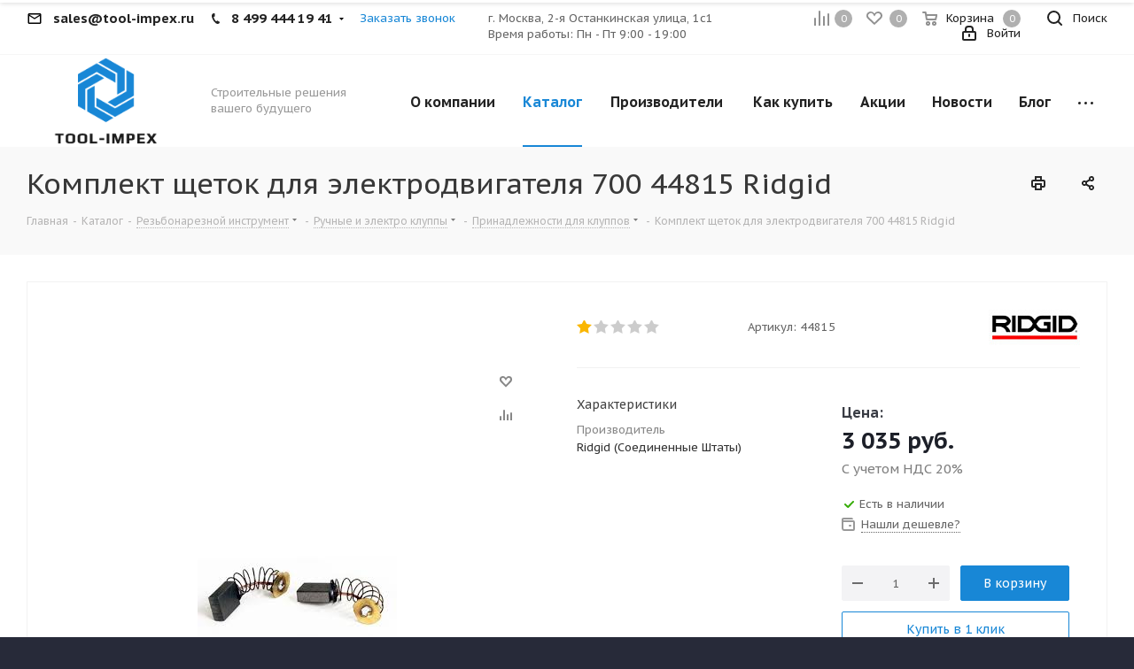

--- FILE ---
content_type: text/html; charset=UTF-8
request_url: https://tool-impex.ru/catalog/rezbonareznoy_instrument/ruchnye_i_elektro_kluppy/prinadlezhnosti_dlya_kluppov/komplekt_shchetok_dlya_elektrodvigatelya_700_44815_ridgid/
body_size: 111310
content:
<!DOCTYPE html>
<html xmlns="http://www.w3.org/1999/xhtml" xml:lang="ru" lang="ru" >
<head><link rel="canonical" href="https://tool-impex.ru/catalog/rezbonareznoy_instrument/ruchnye_i_elektro_kluppy/prinadlezhnosti_dlya_kluppov/komplekt_shchetok_dlya_elektrodvigatelya_700_44815_ridgid/" />
	<title>Комплект щеток для  электродвигателя 700 44815 Ridgid купить в Москве - цена 3 035 руб. в интернет-магазине</title>

	<meta name="viewport" content="initial-scale=1.0, width=device-width" />
	<meta name="HandheldFriendly" content="true" />
	<meta name="yes" content="yes" />
	<meta name="apple-mobile-web-app-status-bar-style" content="black" />
	<meta name="SKYPE_TOOLBAR" content="SKYPE_TOOLBAR_PARSER_COMPATIBLE" />

	<meta http-equiv="Content-Type" content="text/html; charset=UTF-8" />
<meta name="keywords" content="клупп для нарезания резьбы набор купить" />
<meta name="description" content="Интернет-магазин Tool-Impex - Комплект щеток для  электродвигателя 700 44815 Ridgid ☎️ 8 (499) 444-19-41 ✔️ Доставка до ТК в пределах МКАД бесплатно! " />
<script data-skip-moving="true">(function(w, d, n) {var cl = "bx-core";var ht = d.documentElement;var htc = ht ? ht.className : undefined;if (htc === undefined || htc.indexOf(cl) !== -1){return;}var ua = n.userAgent;if (/(iPad;)|(iPhone;)/i.test(ua)){cl += " bx-ios";}else if (/Windows/i.test(ua)){cl += ' bx-win';}else if (/Macintosh/i.test(ua)){cl += " bx-mac";}else if (/Linux/i.test(ua) && !/Android/i.test(ua)){cl += " bx-linux";}else if (/Android/i.test(ua)){cl += " bx-android";}cl += (/(ipad|iphone|android|mobile|touch)/i.test(ua) ? " bx-touch" : " bx-no-touch");cl += w.devicePixelRatio && w.devicePixelRatio >= 2? " bx-retina": " bx-no-retina";if (/AppleWebKit/.test(ua)){cl += " bx-chrome";}else if (/Opera/.test(ua)){cl += " bx-opera";}else if (/Firefox/.test(ua)){cl += " bx-firefox";}ht.className = htc ? htc + " " + cl : cl;})(window, document, navigator);</script>


<link href="/bitrix/cache/css/s1/aspro_next/kernel_main/kernel_main_v1.css?174556939323659"  rel="stylesheet" />
<link href="https://fonts.googleapis.com/css?family=PT+Sans+Caption:400italic,700italic,400,700&subset=latin,cyrillic-ext"  rel="stylesheet" />
<link href="/bitrix/js/ui/design-tokens/dist/ui.design-tokens.min.css?173929549723463"  rel="stylesheet" />
<link href="/bitrix/js/ui/fonts/opensans/ui.font.opensans.min.css?17392926722320"  rel="stylesheet" />
<link href="/bitrix/js/main/popup/dist/main.popup.bundle.min.css?173929562026589"  rel="stylesheet" />
<link href="/bitrix/js/main/loader/dist/loader.bundle.min.css?15831410582029"  rel="stylesheet" />
<link href="/bitrix/js/main/core/css/core_viewer.min.css?173929560058384"  rel="stylesheet" />
<link href="/bitrix/js/ui/entity-selector/dist/entity-selector.bundle.min.css?173929563021622"  rel="stylesheet" />
<link href="/bitrix/js/ui/buttons/dist/ui.buttons.bundle.min.css?174550892934015"  rel="stylesheet" />
<link href="/bitrix/js/ui/cnt/ui.cnt.min.css?17392955034409"  rel="stylesheet" />
<link href="/bitrix/js/fileman/html_editor/html-editor.min.css?173929547556257"  rel="stylesheet" />
<link href="/bitrix/cache/css/s1/aspro_next/page_19d4c1d11a2428c0a532d3eea6411893/page_19d4c1d11a2428c0a532d3eea6411893_v1.css?17455089517387"  rel="stylesheet" />
<link href="/bitrix/cache/css/s1/aspro_next/default_4257711e3252eb30eebd1fea9414257f/default_4257711e3252eb30eebd1fea9414257f_v1.css?174550893829157"  rel="stylesheet" />
<link href="/bitrix/panel/main/popup.min.css?173929272420774"  rel="stylesheet" />
<link href="/bitrix/cache/css/s1/aspro_next/template_2a78b345f311367ec3818d208d8309dd/template_2a78b345f311367ec3818d208d8309dd_v1.css?17661385321110164"  data-template-style="true" rel="stylesheet" />




<script type="extension/settings" data-extension="ui.entity-selector">{"extensions":["catalog.entity-selector","highloadblock.entity-selector","landing.entity-selector","seo.entity-selector"]}</script>
<script type="extension/settings" data-extension="catalog.entity-selector">{"entities":[{"id":"product","options":{"dynamicLoad":true,"dynamicSearch":true,"searchFields":[{"name":"supertitle","type":"string","system":true},{"name":"SEARCH_PROPERTIES","type":"string"},{"name":"PREVIEW_TEXT","type":"string"},{"name":"DETAIL_TEXT","type":"string"},{"name":"PARENT_NAME","type":"string"},{"name":"PARENT_SEARCH_PROPERTIES","type":"string"},{"name":"PARENT_PREVIEW_TEXT","type":"string"},{"name":"PARENT_DETAIL_TEXT","type":"string"}],"itemOptions":{"default":{"avatar":"\/bitrix\/js\/catalog\/entity-selector\/src\/images\/product.svg","captionOptions":{"fitContent":true,"maxWidth":150}}}}},{"id":"product_variation","options":{"dynamicLoad":false,"dynamicSearch":true,"searchFields":[{"name":"supertitle","type":"string","system":true},{"name":"SEARCH_PROPERTIES","type":"string"},{"name":"PREVIEW_TEXT","type":"string"},{"name":"DETAIL_TEXT","type":"string"},{"name":"PARENT_NAME","type":"string"},{"name":"PARENT_SEARCH_PROPERTIES","type":"string"},{"name":"PARENT_PREVIEW_TEXT","type":"string"},{"name":"PARENT_DETAIL_TEXT","type":"string"}],"itemOptions":{"default":{"avatar":"\/bitrix\/js\/catalog\/entity-selector\/src\/images\/product.svg","captionOptions":{"fitContent":true,"maxWidth":150}}}}},{"id":"variation","options":{"dynamicLoad":true,"dynamicSearch":true,"searchFields":[{"name":"supertitle","type":"string","system":true},{"name":"SEARCH_PROPERTIES","type":"string"},{"name":"PREVIEW_TEXT","type":"string"},{"name":"DETAIL_TEXT","type":"string"},{"name":"PARENT_NAME","type":"string"},{"name":"PARENT_SEARCH_PROPERTIES","type":"string"},{"name":"PARENT_PREVIEW_TEXT","type":"string"},{"name":"PARENT_DETAIL_TEXT","type":"string"}],"itemOptions":{"default":{"avatar":"\/bitrix\/js\/catalog\/entity-selector\/src\/images\/product.svg","captionOptions":{"fitContent":true,"maxWidth":150}}}}},{"id":"store","options":{"itemOptions":{"default":{"avatar":"\/bitrix\/js\/catalog\/entity-selector\/src\/images\/store.svg"}}}},{"id":"dynamic","options":{"itemOptions":{"default":{"avatar":"\/bitrix\/js\/catalog\/entity-selector\/src\/images\/dynamic.svg"}}}},{"id":"agent-contractor-product-variation","options":{"dynamicLoad":true,"dynamicSearch":true,"searchFields":[{"name":"supertitle","type":"string","system":true},{"name":"SEARCH_PROPERTIES","type":"string"},{"name":"PREVIEW_TEXT","type":"string"},{"name":"DETAIL_TEXT","type":"string"},{"name":"PARENT_NAME","type":"string"},{"name":"PARENT_SEARCH_PROPERTIES","type":"string"},{"name":"PARENT_PREVIEW_TEXT","type":"string"},{"name":"PARENT_DETAIL_TEXT","type":"string"}],"itemOptions":{"default":{"avatar":"\/bitrix\/js\/catalog\/entity-selector\/src\/images\/product.svg","captionOptions":{"fitContent":true,"maxWidth":150}}}}},{"id":"agent-contractor-section","options":{"dynamicLoad":true,"dynamicSearch":true,"searchFields":[{"name":"supertitle","type":"string","system":true},{"name":"SEARCH_PROPERTIES","type":"string"},{"name":"PREVIEW_TEXT","type":"string"},{"name":"DETAIL_TEXT","type":"string"},{"name":"PARENT_NAME","type":"string"},{"name":"PARENT_SEARCH_PROPERTIES","type":"string"},{"name":"PARENT_PREVIEW_TEXT","type":"string"},{"name":"PARENT_DETAIL_TEXT","type":"string"}],"itemOptions":{"default":{"avatar":"\/bitrix\/js\/catalog\/entity-selector\/src\/images\/product.svg","captionOptions":{"fitContent":true,"maxWidth":150}}},"tagOptions":{"default":{"textColor":"#535c69","bgColor":"#d2f95f"}}}}]}</script>
<script type="extension/settings" data-extension="highloadblock.entity-selector">{"entities":[{"id":"highloadblock-element","options":{"dynamicLoad":true,"dynamicSearch":true}}]}</script>
<script type="extension/settings" data-extension="landing.entity-selector">{"entities":[{"id":"landing","options":{"itemOptions":{"default":{"avatarOptions":{"bgSize":"cover"}},"folder":{"avatar":"\/bitrix\/js\/landing\/entity-selector\/src\/images\/icon-folder.svg"}},"dynamicLoad":true,"dynamicSearch":true}}]}</script>
<script type="extension/settings" data-extension="main.date">{"formats":{"FORMAT_DATE":"DD.MM.YYYY","FORMAT_DATETIME":"DD.MM.YYYY HH:MI:SS","SHORT_DATE_FORMAT":"d.m.Y","MEDIUM_DATE_FORMAT":"j M Y","LONG_DATE_FORMAT":"j F Y","DAY_MONTH_FORMAT":"j F","DAY_SHORT_MONTH_FORMAT":"j M","SHORT_DAY_OF_WEEK_MONTH_FORMAT":"D, j F","SHORT_DAY_OF_WEEK_SHORT_MONTH_FORMAT":"D, j M","DAY_OF_WEEK_MONTH_FORMAT":"l, j F","FULL_DATE_FORMAT":"l, j F Y","SHORT_TIME_FORMAT":"H:i","LONG_TIME_FORMAT":"H:i:s"}}</script>
<script type="extension/settings" data-extension="currency.currency-core">{"region":"ru"}</script>



<script data-skip-moving='true'>window['asproRecaptcha'] = {params: {'recaptchaColor':'light','recaptchaLogoShow':'y','recaptchaSize':'normal','recaptchaBadge':'bottomright','recaptchaLang':'ru'},key: '6Lc58vkUAAAAAKuq8kqVQp0zmswSL74Gv-agtG3G',ver: '2'};</script>
<script data-skip-moving='true'>!function(c,t,n,p){function s(e){var a=t.getElementById(e);if(a&&!(a.className.indexOf("g-recaptcha")<0)&&c.grecaptcha)if("3"==c[p].ver)a.innerHTML='<textarea class="g-recaptcha-response" style="display:none;resize:0;" name="g-recaptcha-response"></textarea>',grecaptcha.ready(function(){grecaptcha.execute(c[p].key,{action:"maxscore"}).then(function(e){a.innerHTML='<textarea class="g-recaptcha-response" style="display:none;resize:0;" name="g-recaptcha-response">'+e+"</textarea>"})});else{if(a.children.length)return;var r=grecaptcha.render(e,{sitekey:c[p].key+"",theme:c[p].params.recaptchaColor+"",size:c[p].params.recaptchaSize+"",callback:"onCaptchaVerify"+c[p].params.recaptchaSize,badge:c[p].params.recaptchaBadge});$(a).attr("data-widgetid",r)}}c.onLoadRenderRecaptcha=function(){var e=[];for(var a in c[n].args)if(c[n].args.hasOwnProperty(a)){var r=c[n].args[a][0];-1==e.indexOf(r)&&(e.push(r),s(r))}c[n]=function(e){s(e)}},c[n]=c[n]||function(){var e,a,r;c[n].args=c[n].args||[],c[n].args.push(arguments),a="recaptchaApiLoader",(e=t).getElementById(a)||((r=e.createElement("script")).id=a,r.src="//www.google.com/recaptcha/api.js?hl="+c[p].params.recaptchaLang+"&onload=onLoadRenderRecaptcha&render="+("3"==c[p].ver?c[p].key:"explicit"),e.head.appendChild(r))}}(window,document,"renderRecaptchaById","asproRecaptcha");</script>
<script data-skip-moving='true'>!function(){function d(a){for(var e=a;e;)if("form"===(e=e.parentNode).nodeName.toLowerCase())return e;return null}function i(a){var e=[],t=null,n=!1;void 0!==a&&(n=null!==a),t=n?a.getElementsByTagName("input"):document.getElementsByName("captcha_word");for(var r=0;r<t.length;r++)"captcha_word"===t[r].name&&e.push(t[r]);return e}function l(a){for(var e=[],t=a.getElementsByTagName("img"),n=0;n<t.length;n++)!/\/bitrix\/tools\/captcha.php\?(captcha_code|captcha_sid)=[^>]*?/i.test(t[n].src)&&"captcha"!==t[n].id||e.push(t[n]);return e}function h(a){var e="recaptcha-dynamic-"+(new Date).getTime();if(null!==document.getElementById(e)){for(var t=null;t=Math.floor(65535*Math.random()),null!==document.getElementById(e+t););e+=t}var n=document.createElement("div");n.id=e,n.className="g-recaptcha",n.attributes["data-sitekey"]=window.asproRecaptcha.key,a.parentNode&&(a.parentNode.className+=" recaptcha_text",a.parentNode.replaceChild(n,a)),"3"==window.asproRecaptcha.ver&&(a.closest(".captcha-row").style.display="none"),renderRecaptchaById(e)}function a(){for(var a,e,t,n,r=function(){var a=i(null);if(0===a.length)return[];for(var e=[],t=0;t<a.length;t++){var n=d(a[t]);null!==n&&e.push(n)}return e}(),c=0;c<r.length;c++){var o=r[c],p=i(o);if(0!==p.length){var s=l(o);if(0!==s.length){for(a=0;a<p.length;a++)h(p[a]);for(a=0;a<s.length;a++)t=s[a],n="[data-uri]",t.attributes.src=n,t.style.display="none","src"in t&&(t.parentNode&&-1===t.parentNode.className.indexOf("recaptcha_tmp_img")&&(t.parentNode.className+=" recaptcha_tmp_img"),t.src=n);e=o,"function"==typeof $&&$(e).find(".captcha-row label > span").length&&$(e).find(".captcha-row label > span").html(BX.message("RECAPTCHA_TEXT")+' <span class="star">*</span>')}}}}document.addEventListener?document.addEventListener("DOMNodeInserted",function(){try{return(function(){if("undefined"!=typeof renderRecaptchaById)for(var a=document.getElementsByClassName("g-recaptcha"),e=0;e<a.length;e++){var t=a[e];if(0===t.innerHTML.length){var n=t.id;if("string"==typeof n&&0!==n.length){if("3"==window.asproRecaptcha.ver)t.closest(".captcha-row").style.display="none";else if("function"==typeof $){var r=$(t).closest(".captcha-row");r.length&&(r.addClass(window.asproRecaptcha.params.recaptchaSize+" logo_captcha_"+window.asproRecaptcha.params.recaptchaLogoShow+" "+window.asproRecaptcha.params.recaptchaBadge),r.find(".captcha_image").addClass("recaptcha_tmp_img"),r.find(".captcha_input").addClass("recaptcha_text"),"invisible"!==window.asproRecaptcha.params.recaptchaSize&&(r.find("input.recaptcha").length||$('<input type="text" class="recaptcha" value="" />').appendTo(r)))}renderRecaptchaById(n)}}}}(),window.renderRecaptchaById&&window.asproRecaptcha&&window.asproRecaptcha.key)?(a(),!0):(console.error("Bad captcha keys or module error"),!0)}catch(a){return console.error(a),!0}},!1):console.warn("Your browser does not support dynamic ReCaptcha replacement")}();</script>
<link rel="shortcut icon" href="/favicon.ico?1680864154" type="image/x-icon" />
<link rel="apple-touch-icon" sizes="180x180" href="/upload/CNext/a4a/a4a3c8550d3fdaf7c55fe2cd42191e9b.png" />
<meta property="og:description" content="Интернет-магазин Tool-Impex - Комплект щеток для  электродвигателя 700 44815 Ridgid ☎️ 8 (499) 444-19-41 ✔️ Доставка до ТК в пределах МКАД бесплатно! " />
<meta property="og:image" content="https://tool-impex.ru:443/upload/iblock/76e/76eb201eb9eeb82be61c8078495558b5.jpg" />
<link rel="image_src" href="https://tool-impex.ru:443/upload/iblock/76e/76eb201eb9eeb82be61c8078495558b5.jpg"  />
<meta property="og:title" content="Комплект щеток для  электродвигателя 700 44815 Ridgid купить в Москве - цена 3&nbsp;035 руб. в интернет-магазине




" />
<meta property="og:type" content="website" />
<meta property="og:url" content="https://tool-impex.ru:443/catalog/rezbonareznoy_instrument/ruchnye_i_elektro_kluppy/prinadlezhnosti_dlya_kluppov/komplekt_shchetok_dlya_elektrodvigatelya_700_44815_ridgid/" />



		<meta name="yandex-verification" content="35458ed6b02b5bbb" />

</head>
<body class="site_s1 fill_bg_y " id="main">
	<div id="panel"></div>
	
	





				<!--'start_frame_cache_basketitems-component-block'-->												<div id="ajax_basket"></div>
					<!--'end_frame_cache_basketitems-component-block'-->				<script src="/bitrix/templates/aspro_next/js/setTheme.php?site_id=s1&site_dir=/" data-skip-moving="true"></script>
					
	<div class="wrapper1  catalog_page basket_normal basket_fill_COLOR side_LEFT catalog_icons_N banner_auto with_fast_view mheader-v1 header-vcustom regions_N fill_Y footer-v4 front-vindex3 mfixed_Y mfixed_view_always title-v3 with_phones ce_cmp with_lazy">
		
		<div class="header_wrap visible-lg visible-md title-v3">
			<header id="header">
				<div class="top-block top-block-v1">
	<div class="maxwidth-theme">		
		<div class="wrapp_block">
			<div class="row">
									<div class="top-block-item col-md-5">
						<div class="phone-block">
															<div class="inline-block">
									<div class="phone header-email">
										<i class="svg svg-mail"></i>
										<a rel="nofollow" href="mailto:sales@tool-impex.ru">sales@tool-impex.ru</a>
									</div>
																				<div class="phone with_dropdown">
				<i class="svg svg-phone"></i>
				<a rel="nofollow" href="tel:84994441941">  8 499 444 19 41</a>
									<div class="dropdown">
						<div class="wrap">
																							<div class="more_phone">
								    <a class="no-decript" rel="nofollow" href="tel:+79296701941">+7 929 670 19 41</a>
								</div>
																							<div class="more_phone">
								    <a class="no-decript" rel="nofollow" href="tel:+79296661941">+7 929 666 19 41</a>
								</div>
																							<div class="more_phone">
								    <a class="no-decript" rel="nofollow" href="tel:+79296001941">+7 929 600 19 41</a>
								</div>
													</div>
					</div>
							</div>
															</div>
																						<div class="inline-block">
									<span class="callback-block animate-load twosmallfont colored" data-event="jqm" data-param-form_id="CALLBACK" data-name="callback">Заказать звонок</span>
								</div>
													</div>
					</div>
								<div class="top-block-item pull-left visible-lg">
					
		
							<div class="address twosmallfont inline-block">
					г. Москва, 2-я Останкинская улица, 1с1<br>
 Время работы: Пн - Пт 9:00 - 19:00				</div>
			
		
					</div>
				<div class="top-block-item pull-right show-fixed top-ctrl">
					<button class="top-btn inline-search-show twosmallfont">
						<i class="svg inline  svg-inline-search" aria-hidden="true" ><svg xmlns="http://www.w3.org/2000/svg" width="17" height="17" viewBox="0 0 17 17">
  <defs>
    <style>
      .sscls-1 {
        fill: #222;
        fill-rule: evenodd;
      }
    </style>
  </defs>
  <path class="sscls-1" d="M7.5,0A7.5,7.5,0,1,1,0,7.5,7.5,7.5,0,0,1,7.5,0Zm0,2A5.5,5.5,0,1,1,2,7.5,5.5,5.5,0,0,1,7.5,2Z"/>
  <path class="sscls-1" d="M13.417,12.035l3.3,3.3a0.978,0.978,0,1,1-1.382,1.382l-3.3-3.3A0.978,0.978,0,0,1,13.417,12.035Z"/>
</svg>
</i>						<span class="dark-color">Поиск</span>
					</button>
				</div>
				<div class="top-block-item pull-right show-fixed top-ctrl">
					<div class="basket_wrap twosmallfont">
													<!--'start_frame_cache_header-basket-with-compare-block1'-->														<!--noindex-->
			<a class="basket-link compare    " href="/catalog/compare.php" title="Список сравниваемых элементов">
		<span class="js-basket-block"><i class="svg inline  svg-inline-compare " aria-hidden="true" ><svg xmlns="http://www.w3.org/2000/svg" width="17" height="17" viewBox="0 0 17 17">
  <defs>
    <style>
      .comcls-1 {
        fill: #222;
        fill-rule: evenodd;
      }
    </style>
  </defs>
  <path class="comcls-1" d="M16,3h0a1,1,0,0,1,1,1V17H15V4A1,1,0,0,1,16,3ZM11,6a1,1,0,0,1,1,1V17H10V7A1,1,0,0,1,11,6ZM6,0A1,1,0,0,1,7,1V17H5V1A1,1,0,0,1,6,0ZM1,8A1,1,0,0,1,2,9v8H0V9A1,1,0,0,1,1,8Z"/>
</svg>
</i><span class="title dark_link">Сравнение</span><span class="count">0</span></span>
	</a>
	<!--/noindex-->																		<!-- noindex -->
											<a rel="nofollow" class="basket-link delay   " href="/basket/#delayed" title="Список отложенных товаров пуст">
							<span class="js-basket-block">
								<i class="svg inline  svg-inline-wish " aria-hidden="true" ><svg xmlns="http://www.w3.org/2000/svg" width="18" height="15.906" viewBox="0 0 18 15.906">
  <defs>
    <style>
      .whcls-1 {
        fill: #222;
        fill-rule: evenodd;
      }
    </style>
  </defs>
  <path class="whcls-1" d="M16.2,8.884L9.135,15.912h-0.3L1.263,8.468l0.01-.005a5.127,5.127,0,0,1-1.3-3.421A4.931,4.931,0,0,1,4.792.007,4.776,4.776,0,0,1,9.01,2.653,4.745,4.745,0,0,1,13.212,0,4.9,4.9,0,0,1,18,5,5.054,5.054,0,0,1,16.2,8.884Zm-1.277-1.6L9.1,13.208H8.855L2.744,7,2.762,6.98A2.989,2.989,0,1,1,7.383,3.2l0.008-.007L7.428,3.251a2.99,2.99,0,0,1,.216.36L9.036,5.934l1.274-2.239a2.992,2.992,0,0,1,.233-0.41h0A2.993,2.993,0,1,1,14.919,7.288Z"/>
</svg>
</i>								<span class="title dark_link">Отложенные</span>
								<span class="count">0</span>
							</span>
						</a>
																<a rel="nofollow" class="basket-link basket    " href="/basket/" title="Корзина пуста">
							<span class="js-basket-block">
								<i class="svg inline  svg-inline-basket " aria-hidden="true" ><svg xmlns="http://www.w3.org/2000/svg" width="17" height="16" viewBox="0 0 17 16">
  <defs>
    <style>
      .cls-1 {
        fill: #222;
        fill-rule: evenodd;
      }
    </style>
  </defs>
  <path data-name="Ellipse 2 copy" class="cls-1" d="M1500,66.344l-0.63.656h-10.62l-0.75-.781L1486.85,59H1485a1,1,0,1,1,0-2h2c0.26,0,.52.006,0.52,0.006a1.048,1.048,0,0,1,1.15.763L1489.16,60h11.34l0.5,0.5V62ZM1489.37,62l0.41,3h8.5l0.72-3h-9.63Zm1.13,6a2.5,2.5,0,1,1-2.5,2.5A2.5,2.5,0,0,1,1490.5,68Zm-0.5,3h1V70h-1v1Zm7.5-3a2.5,2.5,0,1,1-2.5,2.5A2.5,2.5,0,0,1,1497.5,68Zm-0.5,3h1V70h-1v1Z" transform="translate(-1484 -57)"/>
</svg>
</i>																<span class="title dark_link">Корзина</span>
																<span class="count">0</span>
							</span>
						</a>
										<!-- /noindex -->
							<!--'end_frame_cache_header-basket-with-compare-block1'-->								</div>
				</div>
				<div class="top-block-item pull-right show-fixed top-ctrl">
					<div class="personal_wrap">
						<div class="personal top login twosmallfont">
							
		<!--'start_frame_cache_header-auth-block1'-->			<!-- noindex --><a rel="nofollow" title="Мой кабинет" class="personal-link dark-color animate-load" data-event="jqm" data-param-type="auth" data-param-backurl="/catalog/rezbonareznoy_instrument/ruchnye_i_elektro_kluppy/prinadlezhnosti_dlya_kluppov/komplekt_shchetok_dlya_elektrodvigatelya_700_44815_ridgid/index.php" data-name="auth" href="/personal/"><i class="svg inline  svg-inline-cabinet" aria-hidden="true" title="Мой кабинет"><svg xmlns="http://www.w3.org/2000/svg" width="16" height="17" viewBox="0 0 16 17">
  <defs>
    <style>
      .loccls-1 {
        fill: #222;
        fill-rule: evenodd;
      }
    </style>
  </defs>
  <path class="loccls-1" d="M14,17H2a2,2,0,0,1-2-2V8A2,2,0,0,1,2,6H3V4A4,4,0,0,1,7,0H9a4,4,0,0,1,4,4V6h1a2,2,0,0,1,2,2v7A2,2,0,0,1,14,17ZM11,4A2,2,0,0,0,9,2H7A2,2,0,0,0,5,4V6h6V4Zm3,4H2v7H14V8ZM8,9a1,1,0,0,1,1,1v2a1,1,0,0,1-2,0V10A1,1,0,0,1,8,9Z"/>
</svg>
</i><span class="wrap"><span class="name">Войти</span></span></a><!-- /noindex -->		<!--'end_frame_cache_header-auth-block1'-->
							</div>
					</div>
				</div>
							</div>
		</div>
	</div>
</div>
<div class="header-wrapper topmenu-LIGHT">
	<div class="wrapper_inner">
		<div class="logo_and_menu-row">
			<div class="logo-row row">
				<div class="logo-block col-md-2 col-sm-3">
					<div class="logo">
						<a href="/"><img src="/upload/CNext/3de/3de4ef9981918157b272669abe32c88c.png" alt="tool-impex.ru" title="tool-impex.ru" data-src="" /></a>					</div>
				</div>
				<div class="col-md-2 hidden-sm hidden-xs">
					<div class="top-description">
						Строительные решения вашего будущего					</div>
				</div>
				<div class="col-md-8 menu-row">
					<div class="nav-main-collapse collapse in">
						<div class="menu-only">
							<nav class="mega-menu sliced">
									<div class="table-menu ">
		<table>
			<tr>
									
										<td class="menu-item unvisible dropdown   ">
						<div class="wrap">
							<a class="dropdown-toggle" href="/company/">
								<div>
																		О компании									<div class="line-wrapper"><span class="line"></span></div>
								</div>
							</a>
															<span class="tail"></span>
								<ul class="dropdown-menu">
																													<li class="  ">
																						<a href="/company/rekvizity/" title="Реквизиты"><span class="name">Реквизиты</span></a>
																					</li>
																													<li class="  ">
																						<a href="/include/licenses_detail.php" title="Политика"><span class="name">Политика</span></a>
																					</li>
																													<li class="dropdown-submenu  ">
																						<a href="/services/" title="Услуги "><span class="name">Услуги </span><span class="arrow"><i></i></span></a>
																																			<ul class="dropdown-menu toggle_menu">
																																									<li class="menu-item   ">
															<a href="/services/vosstanovlenie-almaznykh-koronok/" title="Восстановление алмазных коронок"><span class="name">Восстановление алмазных коронок</span></a>
																													</li>
																																						</ul>
																					</li>
																	</ul>
													</div>
					</td>
									
										<td class="menu-item unvisible dropdown catalog wide_menu  active">
						<div class="wrap">
							<a class="dropdown-toggle" href="/catalog/">
								<div>
																		Каталог									<div class="line-wrapper"><span class="line"></span></div>
								</div>
							</a>
															<span class="tail"></span>
								<ul class="dropdown-menu">
																													<li class="dropdown-submenu  has_img">
																								<div class="menu_img"><img data-lazyload class="lazyload" src="[data-uri]" data-src="/upload/resize_cache/iblock/1fe/60_60_1/1febf9f1715024abbbd42c651d80c5f3.png" alt="Инструменты для алмазного бурения" title="Инструменты для алмазного бурения" /></div>
																																		<a href="/catalog/dlya_almaznogo_bureniya/" title="Инструменты для алмазного бурения"><span class="name">Инструменты для алмазного бурения</span><span class="arrow"><i></i></span></a>
																																			<ul class="dropdown-menu toggle_menu">
																																									<li class="menu-item   ">
															<a href="/catalog/dlya_almaznogo_bureniya/ustanovki_almaznogo_bureniya/" title="Установки алмазного бурения"><span class="name">Установки алмазного бурения</span></a>
																													</li>
																																									<li class="menu-item  dropdown-submenu ">
															<a href="/catalog/dlya_almaznogo_bureniya/ruchnye_dreli_almaznogo_bureniya/" title="Ручные дрели алмазного бурения"><span class="name">Ручные дрели алмазного бурения</span></a>
																															<ul class="dropdown-menu">
																																			<li class="menu-item ">
																			<a href="/catalog/dlya_almaznogo_bureniya/ruchnye_dreli_almaznogo_bureniya/dreli_s_mikroudarom_dlya_almaznogo_bureniya/" title="Дрели с микроударом для алмазного бурения"><span class="name">Дрели с микроударом для алмазного бурения</span></a>
																		</li>
																																			<li class="menu-item ">
																			<a href="/catalog/dlya_almaznogo_bureniya/ruchnye_dreli_almaznogo_bureniya/dreli_dlya_almaznogo_bureniya/" title="Дрели для алмазного бурения"><span class="name">Дрели для алмазного бурения</span></a>
																		</li>
																																	</ul>
																
																													</li>
																																									<li class="menu-item  dropdown-submenu ">
															<a href="/catalog/dlya_almaznogo_bureniya/almaznye_koronki/" title="Алмазные коронки"><span class="name">Алмазные коронки</span></a>
																															<ul class="dropdown-menu">
																																			<li class="menu-item ">
																			<a href="/catalog/dlya_almaznogo_bureniya/almaznye_koronki/dlya_podrozetnikov/" title="Алмазные коронки для подрозетников"><span class="name">Алмазные коронки для подрозетников</span></a>
																		</li>
																																			<li class="menu-item ">
																			<a href="/catalog/dlya_almaznogo_bureniya/almaznye_koronki/almaznye_koronki_po_keramogranitu/" title="Алмазные коронки по керамограниту"><span class="name">Алмазные коронки по керамограниту</span></a>
																		</li>
																																			<li class="menu-item ">
																			<a href="/catalog/dlya_almaznogo_bureniya/almaznye_koronki/almaznye_koronki_po_zhelezobetonu/" title="Алмазные коронки по железобетону"><span class="name">Алмазные коронки по железобетону</span></a>
																		</li>
																																			<li class="menu-item ">
																			<a href="/catalog/dlya_almaznogo_bureniya/almaznye_koronki/almaznye_koronki_po_asfaltu/" title="Алмазные коронки по Асфальту"><span class="name">Алмазные коронки по Асфальту</span></a>
																		</li>
																																			<li class="menu-item ">
																			<a href="/catalog/dlya_almaznogo_bureniya/almaznye_koronki/almaznye_koronki_dlya_sukhogo_sverleniya/" title="Алмазные коронки для сухого сверления"><span class="name">Алмазные коронки для сухого сверления</span></a>
																		</li>
																																	</ul>
																
																													</li>
																																									<li class="menu-item   ">
															<a href="/catalog/dlya_almaznogo_bureniya/dvigateli/" title="Двигатели"><span class="name">Двигатели</span></a>
																													</li>
																																									<li class="menu-item   ">
															<a href="/catalog/dlya_almaznogo_bureniya/stoyki_shtativy/" title="Стойки-штативы"><span class="name">Стойки-штативы</span></a>
																													</li>
																																									<li class="menu-item  dropdown-submenu ">
															<a href="/catalog/dlya_almaznogo_bureniya/dop_oborudovanie_k_tekhnike_almaznogo_bureniya/" title="Доп. оборудование к технике алмазного бурения"><span class="name">Доп. оборудование к технике алмазного бурения</span></a>
																															<ul class="dropdown-menu">
																																			<li class="menu-item ">
																			<a href="/catalog/dlya_almaznogo_bureniya/dop_oborudovanie_k_tekhnike_almaznogo_bureniya/adaptery_perekhodniki/" title="Адаптеры-переходники"><span class="name">Адаптеры-переходники</span></a>
																		</li>
																																			<li class="menu-item ">
																			<a href="/catalog/dlya_almaznogo_bureniya/dop_oborudovanie_k_tekhnike_almaznogo_bureniya/dlya_podachachi_vody/" title="Водяные насосы"><span class="name">Водяные насосы</span></a>
																		</li>
																																			<li class="menu-item ">
																			<a href="/catalog/dlya_almaznogo_bureniya/dop_oborudovanie_k_tekhnike_almaznogo_bureniya/ankernoe_kreplenie/" title="Анкерное крепление"><span class="name">Анкерное крепление</span></a>
																		</li>
																																			<li class="menu-item ">
																			<a href="/catalog/dlya_almaznogo_bureniya/dop_oborudovanie_k_tekhnike_almaznogo_bureniya/prostavochnye_koltsa/" title="Проставочные кольца"><span class="name">Проставочные кольца</span></a>
																		</li>
																																			<li class="menu-item ">
																			<a href="/catalog/dlya_almaznogo_bureniya/dop_oborudovanie_k_tekhnike_almaznogo_bureniya/udliniteli_dlya_koronok/" title="Удлинители для коронок"><span class="name">Удлинители для коронок</span></a>
																		</li>
																																			<li class="menu-item ">
																			<a href="/catalog/dlya_almaznogo_bureniya/dop_oborudovanie_k_tekhnike_almaznogo_bureniya/vodosbornoe_koltso_dlya_almaznogo_bureniya/" title="Водосборное кольцо для алмазного бурения"><span class="name">Водосборное кольцо для алмазного бурения</span></a>
																		</li>
																																			<li class="menu-item ">
																			<a href="/catalog/dlya_almaznogo_bureniya/dop_oborudovanie_k_tekhnike_almaznogo_bureniya/raspornye_shtangi/" title="Распорные штанги"><span class="name">Распорные штанги</span></a>
																		</li>
																																	</ul>
																
																													</li>
																																									<li class="menu-item   ">
															<a href="/catalog/dlya_almaznogo_bureniya/kernootborniki_dlya_asfaltobetona_/" title="Керноотборники для асфальтобетона	"><span class="name">Керноотборники для асфальтобетона	</span></a>
																													</li>
																																									<li class="menu-item   ">
															<a href="/catalog/dlya_almaznogo_bureniya/sistemy_bez_ankernogo_krepleniya/" title="Системы без анкерного крепления"><span class="name">Системы без анкерного крепления</span></a>
																													</li>
																																						</ul>
																					</li>
																													<li class="dropdown-submenu  has_img">
																								<div class="menu_img"><img data-lazyload class="lazyload" src="[data-uri]" data-src="/upload/resize_cache/iblock/622/60_60_1/62212902d73a3bedc2233b8eab59bc41.jpg" alt="Для алмазной резки" title="Для алмазной резки" /></div>
																																		<a href="/catalog/dlya_almaznoy_rezki/" title="Для алмазной резки"><span class="name">Для алмазной резки</span><span class="arrow"><i></i></span></a>
																																			<ul class="dropdown-menu toggle_menu">
																																									<li class="menu-item  dropdown-submenu ">
															<a href="/catalog/dlya_almaznoy_rezki/almaznye_diski1/" title="Алмазные диски"><span class="name">Алмазные диски</span></a>
																															<ul class="dropdown-menu">
																																			<li class="menu-item ">
																			<a href="/catalog/dlya_almaznoy_rezki/almaznye_diski1/almaznye_diski_po_keramogranitu/" title="Алмазные диски по керамограниту"><span class="name">Алмазные диски по керамограниту</span></a>
																		</li>
																																			<li class="menu-item ">
																			<a href="/catalog/dlya_almaznoy_rezki/almaznye_diski1/almaznye_diski_po_betonu_zhelezobetonu/" title="Алмазные диски по бетону-железобетону"><span class="name">Алмазные диски по бетону-железобетону</span></a>
																		</li>
																																			<li class="menu-item ">
																			<a href="/catalog/dlya_almaznoy_rezki/almaznye_diski1/almaznye_diski_po_asfaltu/" title="Алмазные диски по асфальту"><span class="name">Алмазные диски по асфальту</span></a>
																		</li>
																																			<li class="menu-item ">
																			<a href="/catalog/dlya_almaznoy_rezki/almaznye_diski1/almaznye_diski_po_granitu/" title="Алмазные диски по граниту"><span class="name">Алмазные диски по граниту</span></a>
																		</li>
																																			<li class="menu-item ">
																			<a href="/catalog/dlya_almaznoy_rezki/almaznye_diski1/almaznye_diski_po_keramicheskoy_plitki/" title="Алмазные диски по керамической плитке"><span class="name">Алмазные диски по керамической плитке</span></a>
																		</li>
																																			<li class="menu-item ">
																			<a href="/catalog/dlya_almaznoy_rezki/almaznye_diski1/diski_po_derevu/" title="Диски по дереву"><span class="name">Диски по дереву</span></a>
																		</li>
																																			<li class="menu-item ">
																			<a href="/catalog/dlya_almaznoy_rezki/almaznye_diski1/diski_po_metallu/" title="Диски по металлу"><span class="name">Диски по металлу</span></a>
																		</li>
																																			<li class="menu-item ">
																			<a href="/catalog/dlya_almaznoy_rezki/almaznye_diski1/almaznye_diski_po_kirpichu_i_abrazivam/" title="Алмазные диски по кирпичу и абразивам"><span class="name">Алмазные диски по кирпичу и абразивам</span></a>
																		</li>
																																	</ul>
																
																													</li>
																																									<li class="menu-item  dropdown-submenu ">
															<a href="/catalog/dlya_almaznoy_rezki/plitkorezy/" title="Плиткорезы"><span class="name">Плиткорезы</span></a>
																															<ul class="dropdown-menu">
																																			<li class="menu-item ">
																			<a href="/catalog/dlya_almaznoy_rezki/plitkorezy/plitkorezy_elektricheskie/" title="Плиткорезы электрические"><span class="name">Плиткорезы электрические</span></a>
																		</li>
																																			<li class="menu-item ">
																			<a href="/catalog/dlya_almaznoy_rezki/plitkorezy/plitkorezy_ruchnye/" title="Плиткорезы ручные"><span class="name">Плиткорезы ручные</span></a>
																		</li>
																																	</ul>
																
																													</li>
																																									<li class="menu-item   ">
															<a href="/catalog/dlya_almaznoy_rezki/kamnereznye_stanki/" title="Камнерезные станки"><span class="name">Камнерезные станки</span></a>
																													</li>
																																									<li class="menu-item   ">
															<a href="/catalog/dlya_almaznoy_rezki/shvonarezchiki1/" title="Швонарезчики"><span class="name">Швонарезчики</span></a>
																													</li>
																																									<li class="menu-item  dropdown-submenu ">
															<a href="/catalog/dlya_almaznoy_rezki/ruchnye_rezchiki_i_pily/" title="Ручные резчики и пилы"><span class="name">Ручные резчики и пилы</span></a>
																															<ul class="dropdown-menu">
																																			<li class="menu-item ">
																			<a href="/catalog/dlya_almaznoy_rezki/ruchnye_rezchiki_i_pily/ruchnye_stenoreznye_pily/" title="Ручные стенорезные пилы"><span class="name">Ручные стенорезные пилы</span></a>
																		</li>
																																			<li class="menu-item ">
																			<a href="/catalog/dlya_almaznoy_rezki/ruchnye_rezchiki_i_pily/benzinovye_rezchiki/" title="Бензиновые резчики"><span class="name">Бензиновые резчики</span></a>
																		</li>
																																			<li class="menu-item ">
																			<a href="/catalog/dlya_almaznoy_rezki/ruchnye_rezchiki_i_pily/elektricheskie_rezchiki/" title="Электрические резчики"><span class="name">Электрические резчики</span></a>
																		</li>
																																	</ul>
																
																													</li>
																																									<li class="menu-item   ">
															<a href="/catalog/dlya_almaznoy_rezki/stenoreznye_ustanovki/" title="Стенорезные установки"><span class="name">Стенорезные установки</span></a>
																													</li>
																																									<li class="menu-item   ">
															<a href="/catalog/dlya_almaznoy_rezki/shlifovalnye_tarelki/" title="Шлифовальные тарелки"><span class="name">Шлифовальные тарелки</span></a>
																													</li>
																																									<li class="menu-item  dropdown-submenu ">
															<a href="/catalog/dlya_almaznoy_rezki/kanatnye_pily/" title="Канатные пилы"><span class="name">Канатные пилы</span></a>
																															<ul class="dropdown-menu">
																																			<li class="menu-item ">
																			<a href="/catalog/dlya_almaznoy_rezki/kanatnye_pily/almaznyy_kanat/" title="Алмазный канат"><span class="name">Алмазный канат</span></a>
																		</li>
																																	</ul>
																
																													</li>
																																						</ul>
																					</li>
																													<li class="dropdown-submenu active has_img">
																								<div class="menu_img"><img data-lazyload class="lazyload" src="[data-uri]" data-src="/upload/resize_cache/iblock/c4d/60_60_1/c4d7ca28243836343a0987160e7f0ecb.jpg" alt="Резьбонарезной инструмент" title="Резьбонарезной инструмент" /></div>
																																		<a href="/catalog/rezbonareznoy_instrument/" title="Резьбонарезной инструмент"><span class="name">Резьбонарезной инструмент</span><span class="arrow"><i></i></span></a>
																																			<ul class="dropdown-menu toggle_menu">
																																									<li class="menu-item  dropdown-submenu ">
															<a href="/catalog/rezbonareznoy_instrument/rezbonareznye_stanki/" title="Резьбонарезные станки"><span class="name">Резьбонарезные станки</span></a>
																															<ul class="dropdown-menu">
																																			<li class="menu-item ">
																			<a href="/catalog/rezbonareznoy_instrument/rezbonareznye_stanki/stanki1/" title="Станки для нарезки резьбы"><span class="name">Станки для нарезки резьбы</span></a>
																		</li>
																																			<li class="menu-item ">
																			<a href="/catalog/rezbonareznoy_instrument/rezbonareznye_stanki/rezbonareznye_golovki_dlya_stankov/" title="Резьбонарезные головки для станков"><span class="name">Резьбонарезные головки для станков</span></a>
																		</li>
																																			<li class="menu-item ">
																			<a href="/catalog/rezbonareznoy_instrument/rezbonareznye_stanki/grebenki_i_nozhi2/" title="Гребенки и ножи для резьбонарезных станков"><span class="name">Гребенки и ножи для резьбонарезных станков</span></a>
																		</li>
																																			<li class="menu-item ">
																			<a href="/catalog/rezbonareznoy_instrument/rezbonareznye_stanki/prinadlezhnosti_dlya_rezbonareznykh_stankov/" title="Принадлежности для резьбонарезных станков"><span class="name">Принадлежности для резьбонарезных станков</span></a>
																		</li>
																																	</ul>
																
																													</li>
																																									<li class="menu-item  dropdown-submenu active">
															<a href="/catalog/rezbonareznoy_instrument/ruchnye_i_elektro_kluppy/" title="Ручные и электро клуппы"><span class="name">Ручные и электро клуппы</span></a>
																															<ul class="dropdown-menu">
																																			<li class="menu-item ">
																			<a href="/catalog/rezbonareznoy_instrument/ruchnye_i_elektro_kluppy/elektro_kluppy/" title="Электро клуппы"><span class="name">Электро клуппы</span></a>
																		</li>
																																			<li class="menu-item ">
																			<a href="/catalog/rezbonareznoy_instrument/ruchnye_i_elektro_kluppy/ruchnye_nabory/" title="Ручные наборы"><span class="name">Ручные наборы</span></a>
																		</li>
																																			<li class="menu-item ">
																			<a href="/catalog/rezbonareznoy_instrument/ruchnye_i_elektro_kluppy/rezbonareznye_golovki/" title="Резьбонарезные головки"><span class="name">Резьбонарезные головки</span></a>
																		</li>
																																			<li class="menu-item ">
																			<a href="/catalog/rezbonareznoy_instrument/ruchnye_i_elektro_kluppy/treshchetki/" title="Трещетки"><span class="name">Трещетки</span></a>
																		</li>
																																			<li class="menu-item ">
																			<a href="/catalog/rezbonareznoy_instrument/ruchnye_i_elektro_kluppy/grebenki_i_nozhi/" title="Гребенки и ножи"><span class="name">Гребенки и ножи</span></a>
																		</li>
																																			<li class="menu-item active">
																			<a href="/catalog/rezbonareznoy_instrument/ruchnye_i_elektro_kluppy/prinadlezhnosti_dlya_kluppov/" title="Принадлежности для клуппов"><span class="name">Принадлежности для клуппов</span></a>
																		</li>
																																	</ul>
																
																													</li>
																																									<li class="menu-item  dropdown-submenu ">
															<a href="/catalog/rezbonareznoy_instrument/zhelobonakatchiki/" title="Желобонакатчики"><span class="name">Желобонакатчики</span></a>
																															<ul class="dropdown-menu">
																																			<li class="menu-item ">
																			<a href="/catalog/rezbonareznoy_instrument/zhelobonakatchiki/elektricheskie1/" title="Электрические желобонакатчики"><span class="name">Электрические желобонакатчики</span></a>
																		</li>
																																			<li class="menu-item ">
																			<a href="/catalog/rezbonareznoy_instrument/zhelobonakatchiki/ruchnye/" title="Ручные желобонакатчики"><span class="name">Ручные желобонакатчики</span></a>
																		</li>
																																			<li class="menu-item ">
																			<a href="/catalog/rezbonareznoy_instrument/zhelobonakatchiki/kombinirovannye_zhelobonakatchiki/" title="Комбинированные желобонакатчики"><span class="name">Комбинированные желобонакатчики</span></a>
																		</li>
																																			<li class="menu-item ">
																			<a href="/catalog/rezbonareznoy_instrument/zhelobonakatchiki/prinadlezhnosti4/" title="Принадлежности для желобонакатчиков"><span class="name">Принадлежности для желобонакатчиков</span></a>
																		</li>
																																	</ul>
																
																													</li>
																																									<li class="menu-item   ">
															<a href="/catalog/rezbonareznoy_instrument/maslo_sozh/" title="Масло (СОЖ)"><span class="name">Масло (СОЖ)</span></a>
																													</li>
																																						</ul>
																					</li>
																													<li class="dropdown-submenu  has_img">
																								<div class="menu_img"><img data-lazyload class="lazyload" src="[data-uri]" data-src="/upload/resize_cache/iblock/725/60_60_1/725c408a9e5240a0e8cecf60814ef0a5.jpg" alt="Резка и обработка труб" title="Резка и обработка труб" /></div>
																																		<a href="/catalog/rezka_i_obrabotka_trub/" title="Резка и обработка труб"><span class="name">Резка и обработка труб</span><span class="arrow"><i></i></span></a>
																																			<ul class="dropdown-menu toggle_menu">
																																									<li class="menu-item  dropdown-submenu ">
															<a href="/catalog/rezka_i_obrabotka_trub/truborezy/" title="Труборезы"><span class="name">Труборезы</span></a>
																															<ul class="dropdown-menu">
																																			<li class="menu-item ">
																			<a href="/catalog/rezka_i_obrabotka_trub/truborezy/elektricheskie/" title="Труборезы электрические"><span class="name">Труборезы электрические</span></a>
																		</li>
																																			<li class="menu-item ">
																			<a href="/catalog/rezka_i_obrabotka_trub/truborezy/lentochnaya_pila_dlya_rezki_trub/" title="Ленточная пила для резки труб"><span class="name">Ленточная пила для резки труб</span></a>
																		</li>
																																			<li class="menu-item ">
																			<a href="/catalog/rezka_i_obrabotka_trub/truborezy/truborezy_s_khomutnoy_zashchelkoy/" title="Труборезы с хомутной защелкой"><span class="name">Труборезы с хомутной защелкой</span></a>
																		</li>
																																			<li class="menu-item ">
																			<a href="/catalog/rezka_i_obrabotka_trub/truborezy/rotornye_truborezy/" title="Роторные труборезы"><span class="name">Роторные труборезы</span></a>
																		</li>
																																			<li class="menu-item ">
																			<a href="/catalog/rezka_i_obrabotka_trub/truborezy/po_stali_i_chugunu1/" title="Ручные труборезы для стальных труб "><span class="name">Ручные труборезы для стальных труб </span></a>
																		</li>
																																			<li class="menu-item ">
																			<a href="/catalog/rezka_i_obrabotka_trub/truborezy/truborezy_po_alyuminiyu_i_medi/" title="Ручные труборезы по алюминию и меди"><span class="name">Ручные труборезы по алюминию и меди</span></a>
																		</li>
																																			<li class="menu-item ">
																			<a href="/catalog/rezka_i_obrabotka_trub/truborezy/truborezy_po_nerzhaveyushchey_stali/" title="Ручные труборезы по нержавеющей стали"><span class="name">Ручные труборезы по нержавеющей стали</span></a>
																		</li>
																																			<li class="menu-item ">
																			<a href="/catalog/rezka_i_obrabotka_trub/truborezy/truborezy_po_plastku_i_metaloplastu/" title=" Ручные труборезы по пластику и металлопласту"><span class="name"> Ручные труборезы по пластику и металлопласту</span></a>
																		</li>
																																			<li class="menu-item ">
																			<a href="/catalog/rezka_i_obrabotka_trub/truborezy/nozhnitsy_dlya_rezki_plastikovykh_trub/" title="Ножницы для резки пластиковых труб"><span class="name">Ножницы для резки пластиковых труб</span></a>
																		</li>
																																			<li class="menu-item ">
																			<a href="/catalog/rezka_i_obrabotka_trub/truborezy/ruchnye_truborezy_dlya_chugunnykh_trub/" title="Ручные труборезы для чугунных труб"><span class="name">Ручные труборезы для чугунных труб</span></a>
																		</li>
																																			<li class="menu-item ">
																			<a href="/catalog/rezka_i_obrabotka_trub/truborezy/prinadlezhnosti1/" title="Принадлежности для труборезов"><span class="name">Принадлежности для труборезов</span></a>
																		</li>
																																			<li class="menu-item ">
																			<a href="/catalog/rezka_i_obrabotka_trub/truborezy/otreznye_roliki_i_lezviya_dlya_truborezov/" title="Отрезные ролики и лезвия для труборезов"><span class="name">Отрезные ролики и лезвия для труборезов</span></a>
																		</li>
																																	</ul>
																
																													</li>
																																									<li class="menu-item  dropdown-submenu ">
															<a href="/catalog/rezka_i_obrabotka_trub/sverlenie_otverstiy_v_trubakh/" title="Сверление отверстий в трубах"><span class="name">Сверление отверстий в трубах</span></a>
																															<ul class="dropdown-menu">
																																			<li class="menu-item ">
																			<a href="/catalog/rezka_i_obrabotka_trub/sverlenie_otverstiy_v_trubakh/stanki/" title="Станки для вырезания отверстий"><span class="name">Станки для вырезания отверстий</span></a>
																		</li>
																																			<li class="menu-item ">
																			<a href="/catalog/rezka_i_obrabotka_trub/sverlenie_otverstiy_v_trubakh/koronki_svyerla_opravki/" title="Коронки свёрла оправки"><span class="name">Коронки свёрла оправки</span></a>
																		</li>
																																			<li class="menu-item ">
																			<a href="/catalog/rezka_i_obrabotka_trub/sverlenie_otverstiy_v_trubakh/stanki_dlya_vrezki_v_deystvuyushchie_truboprovody/" title="Станки для врезки в действующие трубопроводы"><span class="name">Станки для врезки в действующие трубопроводы</span></a>
																		</li>
																																	</ul>
																
																													</li>
																																									<li class="menu-item   ">
															<a href="/catalog/rezka_i_obrabotka_trub/faskosnimateli/" title="Фаскосниматели"><span class="name">Фаскосниматели</span></a>
																													</li>
																																									<li class="menu-item   ">
															<a href="/catalog/rezka_i_obrabotka_trub/stanki_dlya_rezki_trub/" title="Станки для резки труб"><span class="name">Станки для резки труб</span></a>
																													</li>
																																									<li class="menu-item  dropdown-submenu ">
															<a href="/catalog/rezka_i_obrabotka_trub/obrabotka_trub/" title="Обработка труб"><span class="name">Обработка труб</span></a>
																															<ul class="dropdown-menu">
																																			<li class="menu-item ">
																			<a href="/catalog/rezka_i_obrabotka_trub/obrabotka_trub/zenkovki/" title="Зенковки"><span class="name">Зенковки</span></a>
																		</li>
																																	</ul>
																
																													</li>
																																						</ul>
																					</li>
																													<li class="dropdown-submenu  has_img">
																								<div class="menu_img"><img data-lazyload class="lazyload" src="[data-uri]" data-src="/upload/resize_cache/iblock/4b4/60_60_1/4b4cea27a9872bbf4a5225af74739484.jpg" alt="Сантехнический инструмент" title="Сантехнический инструмент" /></div>
																																		<a href="/catalog/santekhnicheskiy_instrument/" title="Сантехнический инструмент"><span class="name">Сантехнический инструмент</span><span class="arrow"><i></i></span></a>
																																			<ul class="dropdown-menu toggle_menu">
																																									<li class="menu-item  dropdown-submenu ">
															<a href="/catalog/santekhnicheskiy_instrument/klyuchi/" title="Ключи"><span class="name">Ключи</span></a>
																															<ul class="dropdown-menu">
																																			<li class="menu-item ">
																			<a href="/catalog/santekhnicheskiy_instrument/klyuchi/trubnye_klyuchi/" title="Трубные ключи"><span class="name">Трубные ключи</span></a>
																		</li>
																																			<li class="menu-item ">
																			<a href="/catalog/santekhnicheskiy_instrument/klyuchi/trubnye_gazovye/" title="Газовые ключи"><span class="name">Газовые ключи</span></a>
																		</li>
																																			<li class="menu-item ">
																			<a href="/catalog/santekhnicheskiy_instrument/klyuchi/razvodnye_klyuchi/" title="Разводные ключи"><span class="name">Разводные ключи</span></a>
																		</li>
																																			<li class="menu-item ">
																			<a href="/catalog/santekhnicheskiy_instrument/klyuchi/kleshchi/" title="Клещи"><span class="name">Клещи</span></a>
																		</li>
																																			<li class="menu-item ">
																			<a href="/catalog/santekhnicheskiy_instrument/klyuchi/tsepnye/" title="Цепные ключи"><span class="name">Цепные ключи</span></a>
																		</li>
																																			<li class="menu-item ">
																			<a href="/catalog/santekhnicheskiy_instrument/klyuchi/remeshkovye_klyuchi/" title="Ремешковые ключи"><span class="name">Ремешковые ключи</span></a>
																		</li>
																																			<li class="menu-item ">
																			<a href="/catalog/santekhnicheskiy_instrument/klyuchi/dlya_rakovin_i_vann/" title="Для раковин и ванн"><span class="name">Для раковин и ванн</span></a>
																		</li>
																																			<li class="menu-item ">
																			<a href="/catalog/santekhnicheskiy_instrument/klyuchi/prinadlezhnosti_dlya_klyuchey/" title="Принадлежности для ключей"><span class="name">Принадлежности для ключей</span></a>
																		</li>
																																	</ul>
																
																													</li>
																																									<li class="menu-item   ">
															<a href="/catalog/santekhnicheskiy_instrument/kryuk_dlya_otkryvaniya_lyukov_kolodtsev/" title="Крюк для открывания люков колодцев"><span class="name">Крюк для открывания люков колодцев</span></a>
																													</li>
																																						</ul>
																					</li>
																													<li class="dropdown-submenu  has_img">
																								<div class="menu_img"><img data-lazyload class="lazyload" src="[data-uri]" data-src="/upload/resize_cache/iblock/76b/60_60_1/76b7af05dfc30ecc806e29ca0ae9fc1c.jpg" alt="Слесарный инструмент" title="Слесарный инструмент" /></div>
																																		<a href="/catalog/slesarnyy_instrument/" title="Слесарный инструмент"><span class="name">Слесарный инструмент</span><span class="arrow"><i></i></span></a>
																																			<ul class="dropdown-menu toggle_menu">
																																									<li class="menu-item  dropdown-submenu ">
															<a href="/catalog/slesarnyy_instrument/tiski/" title="Тиски"><span class="name">Тиски</span></a>
																															<ul class="dropdown-menu">
																																			<li class="menu-item ">
																			<a href="/catalog/slesarnyy_instrument/tiski/slesarnye_tiski/" title="Тиски слесарные"><span class="name">Тиски слесарные</span></a>
																		</li>
																																			<li class="menu-item ">
																			<a href="/catalog/slesarnyy_instrument/tiski/trubnye/" title="Трубные тиски"><span class="name">Трубные тиски</span></a>
																		</li>
																																			<li class="menu-item ">
																			<a href="/catalog/slesarnyy_instrument/tiski/tsepnye1/" title="Цепные тиски"><span class="name">Цепные тиски</span></a>
																		</li>
																																			<li class="menu-item ">
																			<a href="/catalog/slesarnyy_instrument/tiski/prinadlezhnosti6/" title="Принадлежности для тисков"><span class="name">Принадлежности для тисков</span></a>
																		</li>
																																	</ul>
																
																													</li>
																																									<li class="menu-item   ">
															<a href="/catalog/slesarnyy_instrument/verstaki/" title="Верстаки"><span class="name">Верстаки</span></a>
																													</li>
																																									<li class="menu-item   ">
															<a href="/catalog/slesarnyy_instrument/opory_i_stoyki/" title="Опоры и стойки"><span class="name">Опоры и стойки</span></a>
																													</li>
																																									<li class="menu-item   ">
															<a href="/catalog/slesarnyy_instrument/nakavalni/" title="Наковальни"><span class="name">Наковальни</span></a>
																													</li>
																																						</ul>
																					</li>
																													<li class="dropdown-submenu  has_img">
																								<div class="menu_img"><img data-lazyload class="lazyload" src="[data-uri]" data-src="/upload/resize_cache/iblock/2ca/60_60_1/2ca3e187e519cd7ccbd8f2741cce6c64.png" alt="Ручной инструмент" title="Ручной инструмент" /></div>
																																		<a href="/catalog/ruchnoy_instrument/" title="Ручной инструмент"><span class="name">Ручной инструмент</span><span class="arrow"><i></i></span></a>
																																			<ul class="dropdown-menu toggle_menu">
																																									<li class="menu-item   ">
															<a href="/catalog/ruchnoy_instrument/nozhnitsy_po_metallu/" title="Ножницы по металлу"><span class="name">Ножницы по металлу</span></a>
																													</li>
																																									<li class="menu-item   ">
															<a href="/catalog/ruchnoy_instrument/boltorezy/" title="Болторезы"><span class="name">Болторезы</span></a>
																													</li>
																																									<li class="menu-item   ">
															<a href="/catalog/ruchnoy_instrument/armaturnye_nozhnitsy/" title="Арматурные ножницы"><span class="name">Арматурные ножницы</span></a>
																													</li>
																																									<li class="menu-item   ">
															<a href="/catalog/ruchnoy_instrument/kabelerezy/" title="Кабелерезы"><span class="name">Кабелерезы</span></a>
																													</li>
																																									<li class="menu-item   ">
															<a href="/catalog/ruchnoy_instrument/ekstraktory_boltov/" title="Экстракторы болтов"><span class="name">Экстракторы болтов</span></a>
																													</li>
																																									<li class="menu-item   ">
															<a href="/catalog/ruchnoy_instrument/pily/" title="Пилы и полотна Ridgid"><span class="name">Пилы и полотна Ridgid</span></a>
																													</li>
																																									<li class="menu-item  dropdown-submenu ">
															<a href="/catalog/ruchnoy_instrument/dinamometricheskiy_instrument/" title="Динамометрический инструмент"><span class="name">Динамометрический инструмент</span></a>
																															<ul class="dropdown-menu">
																																			<li class="menu-item ">
																			<a href="/catalog/ruchnoy_instrument/dinamometricheskiy_instrument/dinamometricheskie_otvertki/" title="Динамометрические отвертки"><span class="name">Динамометрические отвертки</span></a>
																		</li>
																																			<li class="menu-item ">
																			<a href="/catalog/ruchnoy_instrument/dinamometricheskiy_instrument/dinamometricheskie_klyuchi/" title="Динамометрические ключи"><span class="name">Динамометрические ключи</span></a>
																		</li>
																																	</ul>
																
																													</li>
																																									<li class="menu-item  dropdown-submenu ">
															<a href="/catalog/ruchnoy_instrument/stoly_verstaki_yashchiki1/" title="Ящики и боксы для хранения"><span class="name">Ящики и боксы для хранения</span></a>
																															<ul class="dropdown-menu">
																																			<li class="menu-item ">
																			<a href="/catalog/ruchnoy_instrument/stoly_verstaki_yashchiki1/yashchiki_dlya_khraneniya1/" title="Ящики для хранения"><span class="name">Ящики для хранения</span></a>
																		</li>
																																			<li class="menu-item ">
																			<a href="/catalog/ruchnoy_instrument/stoly_verstaki_yashchiki1/boksy_dlya_khraneniya/" title="Боксы для хранения"><span class="name">Боксы для хранения</span></a>
																		</li>
																																	</ul>
																
																													</li>
																																									<li class="menu-item   ">
															<a href="/catalog/ruchnoy_instrument/kusachki/" title="Кусачки"><span class="name">Кусачки</span></a>
																													</li>
																																									<li class="menu-item   ">
															<a href="/catalog/ruchnoy_instrument/nabory_instrumentov/" title="Наборы инструментов"><span class="name">Наборы инструментов</span></a>
																													</li>
																																									<li class="menu-item collapsed  ">
															<a href="/catalog/ruchnoy_instrument/gaechnye_klyuchi/" title="Гаечные ключи"><span class="name">Гаечные ключи</span></a>
																													</li>
																																								<li><span class="colored more_items with_dropdown">Ещё</span></li>
																									</ul>
																					</li>
																													<li class="dropdown-submenu  has_img">
																								<div class="menu_img"><img data-lazyload class="lazyload" src="[data-uri]" data-src="/upload/resize_cache/iblock/707/60_60_1/70754ab6c0b5f2874b5ef9f59ff898d1.jpg" alt="Оборудование для промывки и опрессовки систем" title="Оборудование для промывки и опрессовки систем" /></div>
																																		<a href="/catalog/oborudovanie_dlya_promyvki_i_opressovki_sistem/" title="Оборудование для промывки и опрессовки систем"><span class="name">Оборудование для промывки и опрессовки систем</span><span class="arrow"><i></i></span></a>
																																			<ul class="dropdown-menu toggle_menu">
																																									<li class="menu-item  dropdown-submenu ">
															<a href="/catalog/oborudovanie_dlya_promyvki_i_opressovki_sistem/nasosy_dlya_opressovki_trub1/" title="Насосы для опрессовки труб"><span class="name">Насосы для опрессовки труб</span></a>
																															<ul class="dropdown-menu">
																																			<li class="menu-item ">
																			<a href="/catalog/oborudovanie_dlya_promyvki_i_opressovki_sistem/nasosy_dlya_opressovki_trub1/ruchnye_opressovshchiki/" title="Ручные опрессовочные насосы"><span class="name">Ручные опрессовочные насосы</span></a>
																		</li>
																																			<li class="menu-item ">
																			<a href="/catalog/oborudovanie_dlya_promyvki_i_opressovki_sistem/nasosy_dlya_opressovki_trub1/elektricheskie_opressovshchiki/" title="Электрические опрессовщики"><span class="name">Электрические опрессовщики</span></a>
																		</li>
																																			<li class="menu-item ">
																			<a href="/catalog/oborudovanie_dlya_promyvki_i_opressovki_sistem/nasosy_dlya_opressovki_trub1/prinadlezhnosti_dlya_opressovshchikov/" title="Принадлежности для опрессовщиков"><span class="name">Принадлежности для опрессовщиков</span></a>
																		</li>
																																	</ul>
																
																													</li>
																																									<li class="menu-item  dropdown-submenu ">
															<a href="/catalog/oborudovanie_dlya_promyvki_i_opressovki_sistem/nasosy_dlya_promyvki_sistem_otopleniya1/" title="Насосы для промывки систем отопления"><span class="name">Насосы для промывки систем отопления</span></a>
																															<ul class="dropdown-menu">
																																			<li class="menu-item ">
																			<a href="/catalog/oborudovanie_dlya_promyvki_i_opressovki_sistem/nasosy_dlya_promyvki_sistem_otopleniya1/kompressory_dlya_promyvki_sistem/" title="Компрессоры для промывки систем"><span class="name">Компрессоры для промывки систем</span></a>
																		</li>
																																			<li class="menu-item ">
																			<a href="/catalog/oborudovanie_dlya_promyvki_i_opressovki_sistem/nasosy_dlya_promyvki_sistem_otopleniya1/nasosy_dlya_promyvki_sistem_chayniki/" title="Насосы для промывки систем (Чайники)"><span class="name">Насосы для промывки систем (Чайники)</span></a>
																		</li>
																																	</ul>
																
																													</li>
																																						</ul>
																					</li>
																													<li class="dropdown-submenu  has_img">
																								<div class="menu_img"><img data-lazyload class="lazyload" src="[data-uri]" data-src="/upload/resize_cache/iblock/046/60_60_1/0462385b6240c552eeedb031893642f7.jpg" alt="Трубогибы" title="Трубогибы" /></div>
																																		<a href="/catalog/gibka_trub/" title="Трубогибы"><span class="name">Трубогибы</span><span class="arrow"><i></i></span></a>
																																			<ul class="dropdown-menu toggle_menu">
																																									<li class="menu-item   ">
															<a href="/catalog/gibka_trub/trubogiby_ruchnye/" title="Трубогибы ручные"><span class="name">Трубогибы ручные</span></a>
																													</li>
																																									<li class="menu-item   ">
															<a href="/catalog/gibka_trub/trubogiby_gidravlicheskie/" title="Трубогибы гидравлические"><span class="name">Трубогибы гидравлические</span></a>
																													</li>
																																									<li class="menu-item   ">
															<a href="/catalog/gibka_trub/trubogiby_elektro_gidravlicheskie/" title="Трубогибы электро гидравлические"><span class="name">Трубогибы электро гидравлические</span></a>
																													</li>
																																									<li class="menu-item   ">
															<a href="/catalog/gibka_trub/trubogiby_elektricheskie/" title="Трубогибы электрические"><span class="name">Трубогибы электрические</span></a>
																													</li>
																																									<li class="menu-item   ">
															<a href="/catalog/gibka_trub/trubogiby_arbaletnye/" title="Трубогибы арбалетные"><span class="name">Трубогибы арбалетные</span></a>
																													</li>
																																									<li class="menu-item  dropdown-submenu ">
															<a href="/catalog/gibka_trub/prinadlezhnosti_i_zapchast-gibka/" title="Принадлежности и запчасти для трубогибов"><span class="name">Принадлежности и запчасти для трубогибов</span></a>
																															<ul class="dropdown-menu">
																																			<li class="menu-item ">
																			<a href="/catalog/gibka_trub/prinadlezhnosti_i_zapchast-gibka/gidravlicheskoe_maslo/" title="Гидравлическое масло"><span class="name">Гидравлическое масло</span></a>
																		</li>
																																			<li class="menu-item ">
																			<a href="/catalog/gibka_trub/prinadlezhnosti_i_zapchast-gibka/segmenty_dlya_trubogiba/" title="Сегменты для трубогиба"><span class="name">Сегменты для трубогиба</span></a>
																		</li>
																																	</ul>
																
																													</li>
																																									<li class="menu-item  dropdown-submenu ">
															<a href="/catalog/gibka_trub/rasshiriteli_i_razvaltsovshchiki_trub/" title="Расширители и развальцовщики труб"><span class="name">Расширители и развальцовщики труб</span></a>
																															<ul class="dropdown-menu">
																																			<li class="menu-item ">
																			<a href="/catalog/gibka_trub/rasshiriteli_i_razvaltsovshchiki_trub/rasshiriteli/" title="Расширители"><span class="name">Расширители</span></a>
																		</li>
																																			<li class="menu-item ">
																			<a href="/catalog/gibka_trub/rasshiriteli_i_razvaltsovshchiki_trub/rasshiritelnye_golovki/" title="Расширительные головки"><span class="name">Расширительные головки</span></a>
																		</li>
																																			<li class="menu-item ">
																			<a href="/catalog/gibka_trub/rasshiriteli_i_razvaltsovshchiki_trub/razvaltsovki/" title="Развальцовки"><span class="name">Развальцовки</span></a>
																		</li>
																																	</ul>
																
																													</li>
																																						</ul>
																					</li>
																													<li class="dropdown-submenu  has_img">
																								<div class="menu_img"><img data-lazyload class="lazyload" src="[data-uri]" data-src="/upload/resize_cache/iblock/02a/60_60_1/02a04c37bc0c73e80a8017735e517cf8.jpg" alt="Для прочистки канализации" title="Для прочистки канализации" /></div>
																																		<a href="/catalog/dlya_prochistki_kanalizatsii/" title="Для прочистки канализации"><span class="name">Для прочистки канализации</span><span class="arrow"><i></i></span></a>
																																			<ul class="dropdown-menu toggle_menu">
																																									<li class="menu-item  dropdown-submenu ">
															<a href="/catalog/dlya_prochistki_kanalizatsii/ruchnye_prochistnye_ustroystva/" title="Ручные прочистные устройства"><span class="name">Ручные прочистные устройства</span></a>
																															<ul class="dropdown-menu">
																																			<li class="menu-item ">
																			<a href="/catalog/dlya_prochistki_kanalizatsii/ruchnye_prochistnye_ustroystva/tualetnye_spirali/" title="Туалетные спирали"><span class="name">Туалетные спирали</span></a>
																		</li>
																																			<li class="menu-item ">
																			<a href="/catalog/dlya_prochistki_kanalizatsii/ruchnye_prochistnye_ustroystva/ruchnye_vertushki/" title="Ручные вертушки"><span class="name">Ручные вертушки</span></a>
																		</li>
																																			<li class="menu-item ">
																			<a href="/catalog/dlya_prochistki_kanalizatsii/ruchnye_prochistnye_ustroystva/vantuzy/" title="Пневматические вантузы"><span class="name">Пневматические вантузы</span></a>
																		</li>
																																	</ul>
																
																													</li>
																																									<li class="menu-item   ">
															<a href="/catalog/dlya_prochistki_kanalizatsii/elektricheskie_prochistnye_mashiny/" title="Электрические прочистные машины"><span class="name">Электрические прочистные машины</span></a>
																													</li>
																																									<li class="menu-item  dropdown-submenu ">
															<a href="/catalog/dlya_prochistki_kanalizatsii/gidrodinamicheskie_mashiny/" title="Гидродинамические машины"><span class="name">Гидродинамические машины</span></a>
																															<ul class="dropdown-menu">
																																			<li class="menu-item ">
																			<a href="/catalog/dlya_prochistki_kanalizatsii/gidrodinamicheskie_mashiny/elektricheskie7/" title="Электрические"><span class="name">Электрические</span></a>
																		</li>
																																			<li class="menu-item ">
																			<a href="/catalog/dlya_prochistki_kanalizatsii/gidrodinamicheskie_mashiny/benzinovye/" title="Бензиновые"><span class="name">Бензиновые</span></a>
																		</li>
																																			<li class="menu-item ">
																			<a href="/catalog/dlya_prochistki_kanalizatsii/gidrodinamicheskie_mashiny/prinadlezhnosti11/" title="Принадлежности"><span class="name">Принадлежности</span></a>
																		</li>
																																	</ul>
																
																													</li>
																																									<li class="menu-item   ">
															<a href="/catalog/dlya_prochistki_kanalizatsii/probivnye_lenty/" title="Пробивные ленты"><span class="name">Пробивные ленты</span></a>
																													</li>
																																									<li class="menu-item   ">
															<a href="/catalog/dlya_prochistki_kanalizatsii/benzinovye_prochistnye_mashiny/" title="Бензиновые прочистные машины"><span class="name">Бензиновые прочистные машины</span></a>
																													</li>
																																									<li class="menu-item   ">
															<a href="/catalog/dlya_prochistki_kanalizatsii/spirali_dlya_prochistnykh_mashin/" title="Спирали для прочистных машин"><span class="name">Спирали для прочистных машин</span></a>
																													</li>
																																									<li class="menu-item   ">
															<a href="/catalog/dlya_prochistki_kanalizatsii/nasadki_dlya_prochistnykh_mashin/" title="Насадки для прочистных машин"><span class="name">Насадки для прочистных машин</span></a>
																													</li>
																																									<li class="menu-item   ">
															<a href="/catalog/dlya_prochistki_kanalizatsii/prinadlezhnosti_i_zapchasti/" title="Принадлежности и запчасти для прочистки канализации"><span class="name">Принадлежности и запчасти для прочистки канализации</span></a>
																													</li>
																																									<li class="menu-item   ">
															<a href="/catalog/dlya_prochistki_kanalizatsii/shtangi_i_sterzhni/" title="Штанги и стержни"><span class="name">Штанги и стержни</span></a>
																													</li>
																																									<li class="menu-item   ">
															<a href="/catalog/dlya_prochistki_kanalizatsii/mekhanicheskie_prochistnye_mashiny/" title="Механические прочистные машины"><span class="name">Механические прочистные машины</span></a>
																													</li>
																																						</ul>
																					</li>
																													<li class="dropdown-submenu  has_img">
																								<div class="menu_img"><img data-lazyload class="lazyload" src="[data-uri]" data-src="/upload/resize_cache/iblock/db8/60_60_1/db87f49aaee3c9e514b1d5f082c1905e.jpg" alt="Для сварки пластиковых труб" title="Для сварки пластиковых труб" /></div>
																																		<a href="/catalog/dlya_svarki_plastikovykh_trub/" title="Для сварки пластиковых труб"><span class="name">Для сварки пластиковых труб</span><span class="arrow"><i></i></span></a>
																																			<ul class="dropdown-menu toggle_menu">
																																									<li class="menu-item  dropdown-submenu ">
															<a href="/catalog/dlya_svarki_plastikovykh_trub/svarka_vrastrub/" title="Сварка враструб"><span class="name">Сварка враструб</span></a>
																															<ul class="dropdown-menu">
																																			<li class="menu-item ">
																			<a href="/catalog/dlya_svarki_plastikovykh_trub/svarka_vrastrub/apparaty_dlya_rastrubnoy_svarki/" title="Аппараты для раструбной сварки"><span class="name">Аппараты для раструбной сварки</span></a>
																		</li>
																																			<li class="menu-item ">
																			<a href="/catalog/dlya_svarki_plastikovykh_trub/svarka_vrastrub/teflonovye_nasadki/" title="Тефлоновые насадки"><span class="name">Тефлоновые насадки</span></a>
																		</li>
																																	</ul>
																
																													</li>
																																									<li class="menu-item  dropdown-submenu ">
															<a href="/catalog/dlya_svarki_plastikovykh_trub/stykovye_svarochnye_mashiny/" title="Стыковые сварочные машины"><span class="name">Стыковые сварочные машины</span></a>
																															<ul class="dropdown-menu">
																																			<li class="menu-item ">
																			<a href="/catalog/dlya_svarki_plastikovykh_trub/stykovye_svarochnye_mashiny/mashiny_dlya_svarki_plastikovykh_trub/" title="Машины для сварки пластиковых труб"><span class="name">Машины для сварки пластиковых труб</span></a>
																		</li>
																																			<li class="menu-item ">
																			<a href="/catalog/dlya_svarki_plastikovykh_trub/stykovye_svarochnye_mashiny/vkladyshi_dlya_stykovykh_svarochnykh_mashin/" title="Вкладыши для стыковых сварочных машин"><span class="name">Вкладыши для стыковых сварочных машин</span></a>
																		</li>
																																			<li class="menu-item ">
																			<a href="/catalog/dlya_svarki_plastikovykh_trub/stykovye_svarochnye_mashiny/nagrevatelnye_elementy_dlya_stykovoy_svarki/" title="Нагревательные элементы для стыковой сварки"><span class="name">Нагревательные элементы для стыковой сварки</span></a>
																		</li>
																																			<li class="menu-item ">
																			<a href="/catalog/dlya_svarki_plastikovykh_trub/stykovye_svarochnye_mashiny/prinadlezhnosti_i_raskhodnye_materialy_dlya_stykovoy_svarki/" title="Принадлежности и расходные материалы для стыковой сварки"><span class="name">Принадлежности и расходные материалы для стыковой сварки</span></a>
																		</li>
																																	</ul>
																
																													</li>
																																									<li class="menu-item   ">
															<a href="/catalog/dlya_svarki_plastikovykh_trub/peredavlivateli/" title="Передавливатель труб	"><span class="name">Передавливатель труб	</span></a>
																													</li>
																																									<li class="menu-item   ">
															<a href="/catalog/dlya_svarki_plastikovykh_trub/pozitsionery/" title="Позиционеры"><span class="name">Позиционеры</span></a>
																													</li>
																																									<li class="menu-item   ">
															<a href="/catalog/dlya_svarki_plastikovykh_trub/ustranenie_ovalnosti_trub/" title="Устранение овальности труб"><span class="name">Устранение овальности труб</span></a>
																													</li>
																																									<li class="menu-item  dropdown-submenu ">
															<a href="/catalog/dlya_svarki_plastikovykh_trub/instrument_dlya_obrabotki_plastikovykh_trub/" title="Инструмент для обработки пластиковых труб"><span class="name">Инструмент для обработки пластиковых труб</span></a>
																															<ul class="dropdown-menu">
																																			<li class="menu-item ">
																			<a href="/catalog/dlya_svarki_plastikovykh_trub/instrument_dlya_obrabotki_plastikovykh_trub/zachistka_kontsov_trub/" title="Зачистка концов труб"><span class="name">Зачистка концов труб</span></a>
																		</li>
																																			<li class="menu-item ">
																			<a href="/catalog/dlya_svarki_plastikovykh_trub/instrument_dlya_obrabotki_plastikovykh_trub/skrebki_dlya_udaleniya_oksidnogo_sloya1/" title="Скребки для удаления оксидного слоя"><span class="name">Скребки для удаления оксидного слоя</span></a>
																		</li>
																																			<li class="menu-item ">
																			<a href="/catalog/dlya_svarki_plastikovykh_trub/instrument_dlya_obrabotki_plastikovykh_trub/gratosnimateli/" title="Гратосниматели"><span class="name">Гратосниматели</span></a>
																		</li>
																																	</ul>
																
																													</li>
																																									<li class="menu-item   ">
															<a href="/catalog/dlya_svarki_plastikovykh_trub/apparat_dlya_elektromuftovoy_svarki/" title="Аппарат для электромуфтовой сварки"><span class="name">Аппарат для электромуфтовой сварки</span></a>
																													</li>
																																						</ul>
																					</li>
																													<li class="dropdown-submenu  has_img">
																								<div class="menu_img"><img data-lazyload class="lazyload" src="[data-uri]" data-src="/upload/resize_cache/iblock/e7a/60_60_1/e7af6a7e8d919bde9a9ade528df33288.jpg" alt="Для сварки пластика" title="Для сварки пластика" /></div>
																																		<a href="/catalog/dlya_svarki_plastika/" title="Для сварки пластика"><span class="name">Для сварки пластика</span><span class="arrow"><i></i></span></a>
																																			<ul class="dropdown-menu toggle_menu">
																																									<li class="menu-item  dropdown-submenu ">
															<a href="/catalog/dlya_svarki_plastika/svarochnye_ekstrudery/" title="Сварочные экструдеры"><span class="name">Сварочные экструдеры</span></a>
																															<ul class="dropdown-menu">
																																			<li class="menu-item ">
																			<a href="/catalog/dlya_svarki_plastika/svarochnye_ekstrudery/svarochnye_ekstrudery1/" title="Сварочные экструдеры "><span class="name">Сварочные экструдеры </span></a>
																		</li>
																																			<li class="menu-item ">
																			<a href="/catalog/dlya_svarki_plastika/svarochnye_ekstrudery/svarochnye_ekstrudery_dlya_proizvodstvennykh_liniy/" title="Сварочные экструдеры для производственных линий"><span class="name">Сварочные экструдеры для производственных линий</span></a>
																		</li>
																																			<li class="menu-item ">
																			<a href="/catalog/dlya_svarki_plastika/svarochnye_ekstrudery/nasadki_dlya_ekstruderov/" title="Насадки для экструдеров"><span class="name">Насадки для экструдеров</span></a>
																		</li>
																																	</ul>
																
																													</li>
																																									<li class="menu-item  dropdown-submenu ">
															<a href="/catalog/dlya_svarki_plastika/promyshlennye_feny/" title="Промышленные фены"><span class="name">Промышленные фены</span></a>
																															<ul class="dropdown-menu">
																																			<li class="menu-item ">
																			<a href="/catalog/dlya_svarki_plastika/promyshlennye_feny/feny/" title="Фены"><span class="name">Фены</span></a>
																		</li>
																																			<li class="menu-item ">
																			<a href="/catalog/dlya_svarki_plastika/promyshlennye_feny/nasadki_dlya_prutka/" title="Насадки для прутка"><span class="name">Насадки для прутка</span></a>
																		</li>
																																			<li class="menu-item ">
																			<a href="/catalog/dlya_svarki_plastika/promyshlennye_feny/shchelevye_nasadki/" title="Щелевые насадки"><span class="name">Щелевые насадки</span></a>
																		</li>
																																			<li class="menu-item ">
																			<a href="/catalog/dlya_svarki_plastika/promyshlennye_feny/prizhimnye_roliki/" title="Прижимные ролики"><span class="name">Прижимные ролики</span></a>
																		</li>
																																			<li class="menu-item ">
																			<a href="/catalog/dlya_svarki_plastika/promyshlennye_feny/nagrevatelnye_elementy/" title="Нагревательные элементы"><span class="name">Нагревательные элементы</span></a>
																		</li>
																																	</ul>
																
																													</li>
																																									<li class="menu-item  dropdown-submenu ">
															<a href="/catalog/dlya_svarki_plastika/svarochnye_avtomaty/" title="Сварочные автоматы"><span class="name">Сварочные автоматы</span></a>
																															<ul class="dropdown-menu">
																																			<li class="menu-item ">
																			<a href="/catalog/dlya_svarki_plastika/svarochnye_avtomaty/svarochnye_avtomaty_dlya_krovelnykh_pokrytiy/" title="Сварочные автоматы для кровельных покрытий"><span class="name">Сварочные автоматы для кровельных покрытий</span></a>
																		</li>
																																			<li class="menu-item ">
																			<a href="/catalog/dlya_svarki_plastika/svarochnye_avtomaty/svarochnye_avtomaty_dlya_svarki_tentov_i_bannerov_vnakhlest/" title="Сварочные автоматы для сварки тентов и баннеров внахлест"><span class="name">Сварочные автоматы для сварки тентов и баннеров внахлест</span></a>
																		</li>
																																			<li class="menu-item ">
																			<a href="/catalog/dlya_svarki_plastika/svarochnye_avtomaty/svarochnye_avtomaty_dlya_svarki_gidroizolyatsii_goryachim_klinom/" title="Сварочные автоматы для сварки гидроизоляции горячим клином"><span class="name">Сварочные автоматы для сварки гидроизоляции горячим клином</span></a>
																		</li>
																																	</ul>
																
																													</li>
																																									<li class="menu-item  dropdown-submenu ">
															<a href="/catalog/dlya_svarki_plastika/prinadlezhnosti_i_instrument/" title="Инструмент для сварки пластика		"><span class="name">Инструмент для сварки пластика		</span></a>
																															<ul class="dropdown-menu">
																																			<li class="menu-item ">
																			<a href="/catalog/dlya_svarki_plastika/prinadlezhnosti_i_instrument/skrebki_dlya_udaleniya_oksidnogo_sloya/" title="Скребки для удаления оксидного слоя"><span class="name">Скребки для удаления оксидного слоя</span></a>
																		</li>
																																			<li class="menu-item ">
																			<a href="/catalog/dlya_svarki_plastika/prinadlezhnosti_i_instrument/instrument_dlya_raboty_s_membranoy/" title="Инструмент для работы с мембраной"><span class="name">Инструмент для работы с мембраной</span></a>
																		</li>
																																	</ul>
																
																													</li>
																																									<li class="menu-item   ">
															<a href="/catalog/dlya_svarki_plastika/ustroystva_dlya_proverki_germetichnosti_shva/" title="Устройства для проверки герметичности шва"><span class="name">Устройства для проверки герметичности шва</span></a>
																													</li>
																																									<li class="menu-item   ">
															<a href="/catalog/dlya_svarki_plastika/svarochnye_stoly/" title="Сварочные столы"><span class="name">Сварочные столы</span></a>
																													</li>
																																						</ul>
																					</li>
																													<li class="dropdown-submenu  has_img">
																								<div class="menu_img"><img data-lazyload class="lazyload" src="[data-uri]" data-src="/upload/resize_cache/iblock/dfd/60_60_1/dfd17ca3e87d48d1c88df5b886b2fbc7.jpg" alt="Газосварочное оборудование" title="Газосварочное оборудование" /></div>
																																		<a href="/catalog/gazosvarochnoe_oborudovanie/" title="Газосварочное оборудование"><span class="name">Газосварочное оборудование</span><span class="arrow"><i></i></span></a>
																																			<ul class="dropdown-menu toggle_menu">
																																									<li class="menu-item  dropdown-submenu ">
															<a href="/catalog/gazosvarochnoe_oborudovanie/gorelki/" title="Горелки"><span class="name">Горелки</span></a>
																															<ul class="dropdown-menu">
																																			<li class="menu-item ">
																			<a href="/catalog/gazosvarochnoe_oborudovanie/gorelki/dlya_krovelnykh_rabot/" title="Для кровельных работ"><span class="name">Для кровельных работ</span></a>
																		</li>
																																			<li class="menu-item ">
																			<a href="/catalog/gazosvarochnoe_oborudovanie/gorelki/professionalnye_gorelki/" title="Профессиональные горелки"><span class="name">Профессиональные горелки</span></a>
																		</li>
																																			<li class="menu-item ">
																			<a href="/catalog/gazosvarochnoe_oborudovanie/gorelki/gazovye_gorelki_pod_ballonchiki/" title="Газовые горелки под баллончики"><span class="name">Газовые горелки под баллончики</span></a>
																		</li>
																																			<li class="menu-item ">
																			<a href="/catalog/gazosvarochnoe_oborudovanie/gorelki/sopla_i_rukoyati_dlya_gorelok/" title="Сопла и рукояти для горелок"><span class="name">Сопла и рукояти для горелок</span></a>
																		</li>
																																	</ul>
																
																													</li>
																																									<li class="menu-item  dropdown-submenu ">
															<a href="/catalog/gazosvarochnoe_oborudovanie/gaz/" title="Газ"><span class="name">Газ</span></a>
																															<ul class="dropdown-menu">
																																			<li class="menu-item ">
																			<a href="/catalog/gazosvarochnoe_oborudovanie/gaz/gazovye_ballonchiki/" title="Газовые баллончики"><span class="name">Газовые баллончики</span></a>
																		</li>
																																			<li class="menu-item ">
																			<a href="/catalog/gazosvarochnoe_oborudovanie/gaz/mapp_gaz/" title="MAPP Газ"><span class="name">MAPP Газ</span></a>
																		</li>
																																	</ul>
																
																													</li>
																																						</ul>
																					</li>
																													<li class="dropdown-submenu  has_img">
																								<div class="menu_img"><img data-lazyload class="lazyload" src="[data-uri]" data-src="/upload/resize_cache/iblock/279/60_60_1/279e2fc93e46cc37e04eb6bb53e5dd43.jpeg" alt="Климатическое оборудование" title="Климатическое оборудование" /></div>
																																		<a href="/catalog/klimaticheskoe_oborudovanie/" title="Климатическое оборудование"><span class="name">Климатическое оборудование</span><span class="arrow"><i></i></span></a>
																																			<ul class="dropdown-menu toggle_menu">
																																									<li class="menu-item   ">
															<a href="/catalog/klimaticheskoe_oborudovanie/zamorozka_trub/" title="Заморозка труб"><span class="name">Заморозка труб</span></a>
																													</li>
																																									<li class="menu-item  dropdown-submenu ">
															<a href="/catalog/klimaticheskoe_oborudovanie/dlya_obsluzhivaniya_kholodilnoy_tekhniki_i_konditsionerov/" title="Для обслуживания холодильной техники и кондиционеров"><span class="name">Для обслуживания холодильной техники и кондиционеров</span></a>
																															<ul class="dropdown-menu">
																																			<li class="menu-item ">
																			<a href="/catalog/klimaticheskoe_oborudovanie/dlya_obsluzhivaniya_kholodilnoy_tekhniki_i_konditsionerov/oborudovanie_dlya_zapolneniya_i_sliva_sistemy/" title="Оборудование для заполнения и слива системы"><span class="name">Оборудование для заполнения и слива системы</span></a>
																		</li>
																																			<li class="menu-item ">
																			<a href="/catalog/klimaticheskoe_oborudovanie/dlya_obsluzhivaniya_kholodilnoy_tekhniki_i_konditsionerov/kollektory_i_shlangi/" title="Коллекторы и шланги"><span class="name">Коллекторы и шланги</span></a>
																		</li>
																																	</ul>
																
																													</li>
																																						</ul>
																					</li>
																													<li class="dropdown-submenu  has_img">
																								<div class="menu_img"><img data-lazyload class="lazyload" src="[data-uri]" data-src="/upload/resize_cache/iblock/3ef/60_60_1/3ef18a7f86d07e2ddb0496b4a0c22498.jpg" alt="Измерительный инструмент" title="Измерительный инструмент" /></div>
																																		<a href="/catalog/izmeritelnyy_instrument/" title="Измерительный инструмент"><span class="name">Измерительный инструмент</span><span class="arrow"><i></i></span></a>
																																			<ul class="dropdown-menu toggle_menu">
																																									<li class="menu-item  dropdown-submenu ">
															<a href="/catalog/izmeritelnyy_instrument/urovni1/" title="Строительные уровни"><span class="name">Строительные уровни</span></a>
																															<ul class="dropdown-menu">
																																			<li class="menu-item ">
																			<a href="/catalog/izmeritelnyy_instrument/urovni1/urovni/" title="Лазерные уровни"><span class="name">Лазерные уровни</span></a>
																		</li>
																																			<li class="menu-item ">
																			<a href="/catalog/izmeritelnyy_instrument/urovni1/magnitnye_urovni/" title="Магнитные уровни"><span class="name">Магнитные уровни</span></a>
																		</li>
																																	</ul>
																
																													</li>
																																									<li class="menu-item  dropdown-submenu ">
															<a href="/catalog/izmeritelnyy_instrument/termometry_i_pirometry1/" title="Термометры и пирометры"><span class="name">Термометры и пирометры</span></a>
																															<ul class="dropdown-menu">
																																			<li class="menu-item ">
																			<a href="/catalog/izmeritelnyy_instrument/termometry_i_pirometry1/termometry_i_pirometry/" title="Термометр инфракрасный бесконтактный"><span class="name">Термометр инфракрасный бесконтактный</span></a>
																		</li>
																																	</ul>
																
																													</li>
																																									<li class="menu-item   ">
															<a href="/catalog/izmeritelnyy_instrument/datchiki_goryuchikh_gazov/" title="Датчики горючих газов"><span class="name">Датчики горючих газов</span></a>
																													</li>
																																									<li class="menu-item   ">
															<a href="/catalog/izmeritelnyy_instrument/datchiki_utechki/" title="Датчики утечки"><span class="name">Датчики утечки</span></a>
																													</li>
																																						</ul>
																					</li>
																													<li class="dropdown-submenu  has_img">
																								<div class="menu_img"><img data-lazyload class="lazyload" src="[data-uri]" data-src="/upload/resize_cache/iblock/5c2/60_60_1/5c2b2ba8f6dfca5fd6d0e7a267103cac.jpg" alt="Электроинструмент" title="Электроинструмент" /></div>
																																		<a href="/catalog/elektroinstrument/" title="Электроинструмент"><span class="name">Электроинструмент</span><span class="arrow"><i></i></span></a>
																																			<ul class="dropdown-menu toggle_menu">
																																									<li class="menu-item  dropdown-submenu ">
															<a href="/catalog/elektroinstrument/obrabotka_metalla/" title="Обработка металла"><span class="name">Обработка металла</span></a>
																															<ul class="dropdown-menu">
																																			<li class="menu-item ">
																			<a href="/catalog/elektroinstrument/obrabotka_metalla/magnitnye_sverlilnye_stanki/" title="Магнитные сверлильные станки"><span class="name">Магнитные сверлильные станки</span></a>
																		</li>
																																			<li class="menu-item ">
																			<a href="/catalog/elektroinstrument/obrabotka_metalla/koltsevye_frezy_hss/" title="Кольцевые фрезы (HSS)"><span class="name">Кольцевые фрезы (HSS)</span></a>
																		</li>
																																			<li class="menu-item ">
																			<a href="/catalog/elektroinstrument/obrabotka_metalla/koltsevye_frezy_tct/" title="Кольцевые фрезы (TCT)"><span class="name">Кольцевые фрезы (TCT)</span></a>
																		</li>
																																			<li class="menu-item ">
																			<a href="/catalog/elektroinstrument/obrabotka_metalla/napravlyayushchie_sterzhni/" title="Направляющие стержни"><span class="name">Направляющие стержни</span></a>
																		</li>
																																	</ul>
																
																													</li>
																																									<li class="menu-item  dropdown-submenu ">
															<a href="/catalog/elektroinstrument/pily2/" title="Пилы"><span class="name">Пилы</span></a>
																															<ul class="dropdown-menu">
																																			<li class="menu-item ">
																			<a href="/catalog/elektroinstrument/pily2/sabelnye1/" title="Сабельные"><span class="name">Сабельные</span></a>
																		</li>
																																			<li class="menu-item ">
																			<a href="/catalog/elektroinstrument/pily2/pilki_i_polotna/" title="Пилки и полотна"><span class="name">Пилки и полотна</span></a>
																		</li>
																																	</ul>
																
																													</li>
																																									<li class="menu-item   ">
															<a href="/catalog/elektroinstrument/dopolnitelnye_prinadlezhnosti1/" title="Дополнительные принадлежности"><span class="name">Дополнительные принадлежности</span></a>
																													</li>
																																						</ul>
																					</li>
																													<li class="dropdown-submenu  has_img">
																								<div class="menu_img"><img data-lazyload class="lazyload" src="[data-uri]" data-src="/upload/resize_cache/iblock/177/60_60_1/s0qyvsucnt0j39bqpshweqgkous3uc5l.jpg" alt="Телеинспекция" title="Телеинспекция" /></div>
																																		<a href="/catalog/teleinspektsiya/" title="Телеинспекция"><span class="name">Телеинспекция</span><span class="arrow"><i></i></span></a>
																																			<ul class="dropdown-menu toggle_menu">
																																									<li class="menu-item   ">
															<a href="/catalog/teleinspektsiya/ruchnye_kamery_dlya_videodiagnostiki/" title="Ручные камеры для видеодиагностики"><span class="name">Ручные камеры для видеодиагностики</span></a>
																													</li>
																																									<li class="menu-item   ">
															<a href="/catalog/teleinspektsiya/videodiagnostika_truboprovodov_i_kanalizatsii/" title="Видеодиагностика трубопроводов и канализации"><span class="name">Видеодиагностика трубопроводов и канализации</span></a>
																													</li>
																																						</ul>
																					</li>
																													<li class="dropdown-submenu  has_img">
																								<div class="menu_img"><img data-lazyload class="lazyload" src="[data-uri]" data-src="/upload/resize_cache/iblock/936/60_60_1/93649f9458cc11e386e7cd1ecf3e0007.jpg" alt="Пресс-клещи " title="Пресс-клещи " /></div>
																																		<a href="/catalog/press_instrument1/" title="Пресс-клещи "><span class="name">Пресс-клещи </span><span class="arrow"><i></i></span></a>
																																			<ul class="dropdown-menu toggle_menu">
																																									<li class="menu-item   ">
															<a href="/catalog/press_instrument1/elektricheskie_presy1/" title="Электрические пресы"><span class="name">Электрические пресы</span></a>
																													</li>
																																									<li class="menu-item   ">
															<a href="/catalog/press_instrument1/press_kleshchi1/" title="Пресс-клещи Ridgid"><span class="name">Пресс-клещи Ridgid</span></a>
																													</li>
																																									<li class="menu-item   ">
															<a href="/catalog/press_instrument1/aksialnye_pressy/" title="Аксиальные прессы"><span class="name">Аксиальные прессы</span></a>
																													</li>
																																									<li class="menu-item   ">
															<a href="/catalog/press_instrument1/ruchnoy_obzhimnoy_press/" title="Ручной обжимной пресс"><span class="name">Ручной обжимной пресс</span></a>
																													</li>
																																									<li class="menu-item   ">
															<a href="/catalog/press_instrument1/press_kleshchi_th/" title="Пресс-клещи TH"><span class="name">Пресс-клещи TH</span></a>
																													</li>
																																									<li class="menu-item   ">
															<a href="/catalog/press_instrument1/press_kleshchi_v/" title="Пресс-клещи V"><span class="name">Пресс-клещи V</span></a>
																													</li>
																																									<li class="menu-item   ">
															<a href="/catalog/press_instrument1/press_kleshchi_m/" title="Пресс-клещи M"><span class="name">Пресс-клещи M</span></a>
																													</li>
																																									<li class="menu-item   ">
															<a href="/catalog/press_instrument1/press_kleshchi_universalnye_pod_vkladyshi/" title="Пресс-клещи универсальные под вкладыши"><span class="name">Пресс-клещи универсальные под вкладыши</span></a>
																													</li>
																																						</ul>
																					</li>
																	</ul>
													</div>
					</td>
									
										<td class="menu-item unvisible    ">
						<div class="wrap">
							<a class="" href="/info/brands/">
								<div>
																		Производители									<div class="line-wrapper"><span class="line"></span></div>
								</div>
							</a>
													</div>
					</td>
									
										<td class="menu-item unvisible dropdown   ">
						<div class="wrap">
							<a class="dropdown-toggle" href="/help/">
								<div>
																		Как купить									<div class="line-wrapper"><span class="line"></span></div>
								</div>
							</a>
															<span class="tail"></span>
								<ul class="dropdown-menu">
																													<li class="  ">
																						<a href="/help/payment/" title="Условия оплаты"><span class="name">Условия оплаты</span></a>
																					</li>
																													<li class="  ">
																						<a href="/help/delivery/" title="Условия доставки"><span class="name">Условия доставки</span></a>
																					</li>
																													<li class="  ">
																						<a href="/help/warranty/" title="Гарантия и возврат"><span class="name">Гарантия и возврат</span></a>
																					</li>
																	</ul>
													</div>
					</td>
									
										<td class="menu-item unvisible    ">
						<div class="wrap">
							<a class="" href="/sale/">
								<div>
																		Акции									<div class="line-wrapper"><span class="line"></span></div>
								</div>
							</a>
													</div>
					</td>
									
										<td class="menu-item unvisible    ">
						<div class="wrap">
							<a class="" href="/company/news/">
								<div>
																		Новости									<div class="line-wrapper"><span class="line"></span></div>
								</div>
							</a>
													</div>
					</td>
									
										<td class="menu-item unvisible    ">
						<div class="wrap">
							<a class="" href="/blog/">
								<div>
																		Блог									<div class="line-wrapper"><span class="line"></span></div>
								</div>
							</a>
													</div>
					</td>
									
										<td class="menu-item unvisible    ">
						<div class="wrap">
							<a class="" href="/contacts/">
								<div>
																		Контакты									<div class="line-wrapper"><span class="line"></span></div>
								</div>
							</a>
													</div>
					</td>
				
				<td class="menu-item dropdown js-dropdown nosave unvisible">
					<div class="wrap">
						<a class="dropdown-toggle more-items" href="#">
							<span>Ещё</span>
						</a>
						<span class="tail"></span>
						<ul class="dropdown-menu"></ul>
					</div>
				</td>

			</tr>
		</table>
	</div>
							</nav>
						</div>
					</div>
				</div>
			</div>		</div>
	</div>
	<div class="line-row visible-xs"></div>
</div>			</header>
		</div>
		
					<div id="headerfixed">
				<div class="maxwidth-theme">
	<div class="logo-row v2 row margin0 menu-row">
		<div class="inner-table-block nopadding logo-block">
			<div class="logo">
				<a href="/"><img src="/upload/CNext/3de/3de4ef9981918157b272669abe32c88c.png" alt="tool-impex.ru" title="tool-impex.ru" data-src="" /></a>			</div>
		</div>
		<div class="inner-table-block menu-block">
			<div class="navs table-menu js-nav">
								<nav class="mega-menu sliced">
					<!-- noindex -->
						<div class="table-menu ">
		<table>
			<tr>
									
										<td class="menu-item unvisible dropdown   ">
						<div class="wrap">
							<a class="dropdown-toggle" href="/company/">
								<div>
																		О компании									<div class="line-wrapper"><span class="line"></span></div>
								</div>
							</a>
															<span class="tail"></span>
								<ul class="dropdown-menu">
																													<li class="  ">
																						<a href="/company/rekvizity/" title="Реквизиты"><span class="name">Реквизиты</span></a>
																					</li>
																													<li class="  ">
																						<a href="/include/licenses_detail.php" title="Политика"><span class="name">Политика</span></a>
																					</li>
																													<li class="dropdown-submenu  ">
																						<a href="/services/" title="Услуги "><span class="name">Услуги </span><span class="arrow"><i></i></span></a>
																																			<ul class="dropdown-menu toggle_menu">
																																									<li class="menu-item   ">
															<a href="/services/vosstanovlenie-almaznykh-koronok/" title="Восстановление алмазных коронок"><span class="name">Восстановление алмазных коронок</span></a>
																													</li>
																																						</ul>
																					</li>
																	</ul>
													</div>
					</td>
									
										<td class="menu-item unvisible dropdown catalog wide_menu  active">
						<div class="wrap">
							<a class="dropdown-toggle" href="/catalog/">
								<div>
																		Каталог									<div class="line-wrapper"><span class="line"></span></div>
								</div>
							</a>
															<span class="tail"></span>
								<ul class="dropdown-menu">
																													<li class="dropdown-submenu  has_img">
																								<div class="menu_img"><img data-lazyload class="lazyload" src="[data-uri]" data-src="/upload/resize_cache/iblock/1fe/60_60_1/1febf9f1715024abbbd42c651d80c5f3.png" alt="Инструменты для алмазного бурения" title="Инструменты для алмазного бурения" /></div>
																																		<a href="/catalog/dlya_almaznogo_bureniya/" title="Инструменты для алмазного бурения"><span class="name">Инструменты для алмазного бурения</span><span class="arrow"><i></i></span></a>
																																			<ul class="dropdown-menu toggle_menu">
																																									<li class="menu-item   ">
															<a href="/catalog/dlya_almaznogo_bureniya/ustanovki_almaznogo_bureniya/" title="Установки алмазного бурения"><span class="name">Установки алмазного бурения</span></a>
																													</li>
																																									<li class="menu-item  dropdown-submenu ">
															<a href="/catalog/dlya_almaznogo_bureniya/ruchnye_dreli_almaznogo_bureniya/" title="Ручные дрели алмазного бурения"><span class="name">Ручные дрели алмазного бурения</span></a>
																															<ul class="dropdown-menu">
																																			<li class="menu-item ">
																			<a href="/catalog/dlya_almaznogo_bureniya/ruchnye_dreli_almaznogo_bureniya/dreli_s_mikroudarom_dlya_almaznogo_bureniya/" title="Дрели с микроударом для алмазного бурения"><span class="name">Дрели с микроударом для алмазного бурения</span></a>
																		</li>
																																			<li class="menu-item ">
																			<a href="/catalog/dlya_almaznogo_bureniya/ruchnye_dreli_almaznogo_bureniya/dreli_dlya_almaznogo_bureniya/" title="Дрели для алмазного бурения"><span class="name">Дрели для алмазного бурения</span></a>
																		</li>
																																	</ul>
																
																													</li>
																																									<li class="menu-item  dropdown-submenu ">
															<a href="/catalog/dlya_almaznogo_bureniya/almaznye_koronki/" title="Алмазные коронки"><span class="name">Алмазные коронки</span></a>
																															<ul class="dropdown-menu">
																																			<li class="menu-item ">
																			<a href="/catalog/dlya_almaznogo_bureniya/almaznye_koronki/dlya_podrozetnikov/" title="Алмазные коронки для подрозетников"><span class="name">Алмазные коронки для подрозетников</span></a>
																		</li>
																																			<li class="menu-item ">
																			<a href="/catalog/dlya_almaznogo_bureniya/almaznye_koronki/almaznye_koronki_po_keramogranitu/" title="Алмазные коронки по керамограниту"><span class="name">Алмазные коронки по керамограниту</span></a>
																		</li>
																																			<li class="menu-item ">
																			<a href="/catalog/dlya_almaznogo_bureniya/almaznye_koronki/almaznye_koronki_po_zhelezobetonu/" title="Алмазные коронки по железобетону"><span class="name">Алмазные коронки по железобетону</span></a>
																		</li>
																																			<li class="menu-item ">
																			<a href="/catalog/dlya_almaznogo_bureniya/almaznye_koronki/almaznye_koronki_po_asfaltu/" title="Алмазные коронки по Асфальту"><span class="name">Алмазные коронки по Асфальту</span></a>
																		</li>
																																			<li class="menu-item ">
																			<a href="/catalog/dlya_almaznogo_bureniya/almaznye_koronki/almaznye_koronki_dlya_sukhogo_sverleniya/" title="Алмазные коронки для сухого сверления"><span class="name">Алмазные коронки для сухого сверления</span></a>
																		</li>
																																	</ul>
																
																													</li>
																																									<li class="menu-item   ">
															<a href="/catalog/dlya_almaznogo_bureniya/dvigateli/" title="Двигатели"><span class="name">Двигатели</span></a>
																													</li>
																																									<li class="menu-item   ">
															<a href="/catalog/dlya_almaznogo_bureniya/stoyki_shtativy/" title="Стойки-штативы"><span class="name">Стойки-штативы</span></a>
																													</li>
																																									<li class="menu-item  dropdown-submenu ">
															<a href="/catalog/dlya_almaznogo_bureniya/dop_oborudovanie_k_tekhnike_almaznogo_bureniya/" title="Доп. оборудование к технике алмазного бурения"><span class="name">Доп. оборудование к технике алмазного бурения</span></a>
																															<ul class="dropdown-menu">
																																			<li class="menu-item ">
																			<a href="/catalog/dlya_almaznogo_bureniya/dop_oborudovanie_k_tekhnike_almaznogo_bureniya/adaptery_perekhodniki/" title="Адаптеры-переходники"><span class="name">Адаптеры-переходники</span></a>
																		</li>
																																			<li class="menu-item ">
																			<a href="/catalog/dlya_almaznogo_bureniya/dop_oborudovanie_k_tekhnike_almaznogo_bureniya/dlya_podachachi_vody/" title="Водяные насосы"><span class="name">Водяные насосы</span></a>
																		</li>
																																			<li class="menu-item ">
																			<a href="/catalog/dlya_almaznogo_bureniya/dop_oborudovanie_k_tekhnike_almaznogo_bureniya/ankernoe_kreplenie/" title="Анкерное крепление"><span class="name">Анкерное крепление</span></a>
																		</li>
																																			<li class="menu-item ">
																			<a href="/catalog/dlya_almaznogo_bureniya/dop_oborudovanie_k_tekhnike_almaznogo_bureniya/prostavochnye_koltsa/" title="Проставочные кольца"><span class="name">Проставочные кольца</span></a>
																		</li>
																																			<li class="menu-item ">
																			<a href="/catalog/dlya_almaznogo_bureniya/dop_oborudovanie_k_tekhnike_almaznogo_bureniya/udliniteli_dlya_koronok/" title="Удлинители для коронок"><span class="name">Удлинители для коронок</span></a>
																		</li>
																																			<li class="menu-item ">
																			<a href="/catalog/dlya_almaznogo_bureniya/dop_oborudovanie_k_tekhnike_almaznogo_bureniya/vodosbornoe_koltso_dlya_almaznogo_bureniya/" title="Водосборное кольцо для алмазного бурения"><span class="name">Водосборное кольцо для алмазного бурения</span></a>
																		</li>
																																			<li class="menu-item ">
																			<a href="/catalog/dlya_almaznogo_bureniya/dop_oborudovanie_k_tekhnike_almaznogo_bureniya/raspornye_shtangi/" title="Распорные штанги"><span class="name">Распорные штанги</span></a>
																		</li>
																																	</ul>
																
																													</li>
																																									<li class="menu-item   ">
															<a href="/catalog/dlya_almaznogo_bureniya/kernootborniki_dlya_asfaltobetona_/" title="Керноотборники для асфальтобетона	"><span class="name">Керноотборники для асфальтобетона	</span></a>
																													</li>
																																									<li class="menu-item   ">
															<a href="/catalog/dlya_almaznogo_bureniya/sistemy_bez_ankernogo_krepleniya/" title="Системы без анкерного крепления"><span class="name">Системы без анкерного крепления</span></a>
																													</li>
																																						</ul>
																					</li>
																													<li class="dropdown-submenu  has_img">
																								<div class="menu_img"><img data-lazyload class="lazyload" src="[data-uri]" data-src="/upload/resize_cache/iblock/622/60_60_1/62212902d73a3bedc2233b8eab59bc41.jpg" alt="Для алмазной резки" title="Для алмазной резки" /></div>
																																		<a href="/catalog/dlya_almaznoy_rezki/" title="Для алмазной резки"><span class="name">Для алмазной резки</span><span class="arrow"><i></i></span></a>
																																			<ul class="dropdown-menu toggle_menu">
																																									<li class="menu-item  dropdown-submenu ">
															<a href="/catalog/dlya_almaznoy_rezki/almaznye_diski1/" title="Алмазные диски"><span class="name">Алмазные диски</span></a>
																															<ul class="dropdown-menu">
																																			<li class="menu-item ">
																			<a href="/catalog/dlya_almaznoy_rezki/almaznye_diski1/almaznye_diski_po_keramogranitu/" title="Алмазные диски по керамограниту"><span class="name">Алмазные диски по керамограниту</span></a>
																		</li>
																																			<li class="menu-item ">
																			<a href="/catalog/dlya_almaznoy_rezki/almaznye_diski1/almaznye_diski_po_betonu_zhelezobetonu/" title="Алмазные диски по бетону-железобетону"><span class="name">Алмазные диски по бетону-железобетону</span></a>
																		</li>
																																			<li class="menu-item ">
																			<a href="/catalog/dlya_almaznoy_rezki/almaznye_diski1/almaznye_diski_po_asfaltu/" title="Алмазные диски по асфальту"><span class="name">Алмазные диски по асфальту</span></a>
																		</li>
																																			<li class="menu-item ">
																			<a href="/catalog/dlya_almaznoy_rezki/almaznye_diski1/almaznye_diski_po_granitu/" title="Алмазные диски по граниту"><span class="name">Алмазные диски по граниту</span></a>
																		</li>
																																			<li class="menu-item ">
																			<a href="/catalog/dlya_almaznoy_rezki/almaznye_diski1/almaznye_diski_po_keramicheskoy_plitki/" title="Алмазные диски по керамической плитке"><span class="name">Алмазные диски по керамической плитке</span></a>
																		</li>
																																			<li class="menu-item ">
																			<a href="/catalog/dlya_almaznoy_rezki/almaznye_diski1/diski_po_derevu/" title="Диски по дереву"><span class="name">Диски по дереву</span></a>
																		</li>
																																			<li class="menu-item ">
																			<a href="/catalog/dlya_almaznoy_rezki/almaznye_diski1/diski_po_metallu/" title="Диски по металлу"><span class="name">Диски по металлу</span></a>
																		</li>
																																			<li class="menu-item ">
																			<a href="/catalog/dlya_almaznoy_rezki/almaznye_diski1/almaznye_diski_po_kirpichu_i_abrazivam/" title="Алмазные диски по кирпичу и абразивам"><span class="name">Алмазные диски по кирпичу и абразивам</span></a>
																		</li>
																																	</ul>
																
																													</li>
																																									<li class="menu-item  dropdown-submenu ">
															<a href="/catalog/dlya_almaznoy_rezki/plitkorezy/" title="Плиткорезы"><span class="name">Плиткорезы</span></a>
																															<ul class="dropdown-menu">
																																			<li class="menu-item ">
																			<a href="/catalog/dlya_almaznoy_rezki/plitkorezy/plitkorezy_elektricheskie/" title="Плиткорезы электрические"><span class="name">Плиткорезы электрические</span></a>
																		</li>
																																			<li class="menu-item ">
																			<a href="/catalog/dlya_almaznoy_rezki/plitkorezy/plitkorezy_ruchnye/" title="Плиткорезы ручные"><span class="name">Плиткорезы ручные</span></a>
																		</li>
																																	</ul>
																
																													</li>
																																									<li class="menu-item   ">
															<a href="/catalog/dlya_almaznoy_rezki/kamnereznye_stanki/" title="Камнерезные станки"><span class="name">Камнерезные станки</span></a>
																													</li>
																																									<li class="menu-item   ">
															<a href="/catalog/dlya_almaznoy_rezki/shvonarezchiki1/" title="Швонарезчики"><span class="name">Швонарезчики</span></a>
																													</li>
																																									<li class="menu-item  dropdown-submenu ">
															<a href="/catalog/dlya_almaznoy_rezki/ruchnye_rezchiki_i_pily/" title="Ручные резчики и пилы"><span class="name">Ручные резчики и пилы</span></a>
																															<ul class="dropdown-menu">
																																			<li class="menu-item ">
																			<a href="/catalog/dlya_almaznoy_rezki/ruchnye_rezchiki_i_pily/ruchnye_stenoreznye_pily/" title="Ручные стенорезные пилы"><span class="name">Ручные стенорезные пилы</span></a>
																		</li>
																																			<li class="menu-item ">
																			<a href="/catalog/dlya_almaznoy_rezki/ruchnye_rezchiki_i_pily/benzinovye_rezchiki/" title="Бензиновые резчики"><span class="name">Бензиновые резчики</span></a>
																		</li>
																																			<li class="menu-item ">
																			<a href="/catalog/dlya_almaznoy_rezki/ruchnye_rezchiki_i_pily/elektricheskie_rezchiki/" title="Электрические резчики"><span class="name">Электрические резчики</span></a>
																		</li>
																																	</ul>
																
																													</li>
																																									<li class="menu-item   ">
															<a href="/catalog/dlya_almaznoy_rezki/stenoreznye_ustanovki/" title="Стенорезные установки"><span class="name">Стенорезные установки</span></a>
																													</li>
																																									<li class="menu-item   ">
															<a href="/catalog/dlya_almaznoy_rezki/shlifovalnye_tarelki/" title="Шлифовальные тарелки"><span class="name">Шлифовальные тарелки</span></a>
																													</li>
																																									<li class="menu-item  dropdown-submenu ">
															<a href="/catalog/dlya_almaznoy_rezki/kanatnye_pily/" title="Канатные пилы"><span class="name">Канатные пилы</span></a>
																															<ul class="dropdown-menu">
																																			<li class="menu-item ">
																			<a href="/catalog/dlya_almaznoy_rezki/kanatnye_pily/almaznyy_kanat/" title="Алмазный канат"><span class="name">Алмазный канат</span></a>
																		</li>
																																	</ul>
																
																													</li>
																																						</ul>
																					</li>
																													<li class="dropdown-submenu active has_img">
																								<div class="menu_img"><img data-lazyload class="lazyload" src="[data-uri]" data-src="/upload/resize_cache/iblock/c4d/60_60_1/c4d7ca28243836343a0987160e7f0ecb.jpg" alt="Резьбонарезной инструмент" title="Резьбонарезной инструмент" /></div>
																																		<a href="/catalog/rezbonareznoy_instrument/" title="Резьбонарезной инструмент"><span class="name">Резьбонарезной инструмент</span><span class="arrow"><i></i></span></a>
																																			<ul class="dropdown-menu toggle_menu">
																																									<li class="menu-item  dropdown-submenu ">
															<a href="/catalog/rezbonareznoy_instrument/rezbonareznye_stanki/" title="Резьбонарезные станки"><span class="name">Резьбонарезные станки</span></a>
																															<ul class="dropdown-menu">
																																			<li class="menu-item ">
																			<a href="/catalog/rezbonareznoy_instrument/rezbonareznye_stanki/stanki1/" title="Станки для нарезки резьбы"><span class="name">Станки для нарезки резьбы</span></a>
																		</li>
																																			<li class="menu-item ">
																			<a href="/catalog/rezbonareznoy_instrument/rezbonareznye_stanki/rezbonareznye_golovki_dlya_stankov/" title="Резьбонарезные головки для станков"><span class="name">Резьбонарезные головки для станков</span></a>
																		</li>
																																			<li class="menu-item ">
																			<a href="/catalog/rezbonareznoy_instrument/rezbonareznye_stanki/grebenki_i_nozhi2/" title="Гребенки и ножи для резьбонарезных станков"><span class="name">Гребенки и ножи для резьбонарезных станков</span></a>
																		</li>
																																			<li class="menu-item ">
																			<a href="/catalog/rezbonareznoy_instrument/rezbonareznye_stanki/prinadlezhnosti_dlya_rezbonareznykh_stankov/" title="Принадлежности для резьбонарезных станков"><span class="name">Принадлежности для резьбонарезных станков</span></a>
																		</li>
																																	</ul>
																
																													</li>
																																									<li class="menu-item  dropdown-submenu active">
															<a href="/catalog/rezbonareznoy_instrument/ruchnye_i_elektro_kluppy/" title="Ручные и электро клуппы"><span class="name">Ручные и электро клуппы</span></a>
																															<ul class="dropdown-menu">
																																			<li class="menu-item ">
																			<a href="/catalog/rezbonareznoy_instrument/ruchnye_i_elektro_kluppy/elektro_kluppy/" title="Электро клуппы"><span class="name">Электро клуппы</span></a>
																		</li>
																																			<li class="menu-item ">
																			<a href="/catalog/rezbonareznoy_instrument/ruchnye_i_elektro_kluppy/ruchnye_nabory/" title="Ручные наборы"><span class="name">Ручные наборы</span></a>
																		</li>
																																			<li class="menu-item ">
																			<a href="/catalog/rezbonareznoy_instrument/ruchnye_i_elektro_kluppy/rezbonareznye_golovki/" title="Резьбонарезные головки"><span class="name">Резьбонарезные головки</span></a>
																		</li>
																																			<li class="menu-item ">
																			<a href="/catalog/rezbonareznoy_instrument/ruchnye_i_elektro_kluppy/treshchetki/" title="Трещетки"><span class="name">Трещетки</span></a>
																		</li>
																																			<li class="menu-item ">
																			<a href="/catalog/rezbonareznoy_instrument/ruchnye_i_elektro_kluppy/grebenki_i_nozhi/" title="Гребенки и ножи"><span class="name">Гребенки и ножи</span></a>
																		</li>
																																			<li class="menu-item active">
																			<a href="/catalog/rezbonareznoy_instrument/ruchnye_i_elektro_kluppy/prinadlezhnosti_dlya_kluppov/" title="Принадлежности для клуппов"><span class="name">Принадлежности для клуппов</span></a>
																		</li>
																																	</ul>
																
																													</li>
																																									<li class="menu-item  dropdown-submenu ">
															<a href="/catalog/rezbonareznoy_instrument/zhelobonakatchiki/" title="Желобонакатчики"><span class="name">Желобонакатчики</span></a>
																															<ul class="dropdown-menu">
																																			<li class="menu-item ">
																			<a href="/catalog/rezbonareznoy_instrument/zhelobonakatchiki/elektricheskie1/" title="Электрические желобонакатчики"><span class="name">Электрические желобонакатчики</span></a>
																		</li>
																																			<li class="menu-item ">
																			<a href="/catalog/rezbonareznoy_instrument/zhelobonakatchiki/ruchnye/" title="Ручные желобонакатчики"><span class="name">Ручные желобонакатчики</span></a>
																		</li>
																																			<li class="menu-item ">
																			<a href="/catalog/rezbonareznoy_instrument/zhelobonakatchiki/kombinirovannye_zhelobonakatchiki/" title="Комбинированные желобонакатчики"><span class="name">Комбинированные желобонакатчики</span></a>
																		</li>
																																			<li class="menu-item ">
																			<a href="/catalog/rezbonareznoy_instrument/zhelobonakatchiki/prinadlezhnosti4/" title="Принадлежности для желобонакатчиков"><span class="name">Принадлежности для желобонакатчиков</span></a>
																		</li>
																																	</ul>
																
																													</li>
																																									<li class="menu-item   ">
															<a href="/catalog/rezbonareznoy_instrument/maslo_sozh/" title="Масло (СОЖ)"><span class="name">Масло (СОЖ)</span></a>
																													</li>
																																						</ul>
																					</li>
																													<li class="dropdown-submenu  has_img">
																								<div class="menu_img"><img data-lazyload class="lazyload" src="[data-uri]" data-src="/upload/resize_cache/iblock/725/60_60_1/725c408a9e5240a0e8cecf60814ef0a5.jpg" alt="Резка и обработка труб" title="Резка и обработка труб" /></div>
																																		<a href="/catalog/rezka_i_obrabotka_trub/" title="Резка и обработка труб"><span class="name">Резка и обработка труб</span><span class="arrow"><i></i></span></a>
																																			<ul class="dropdown-menu toggle_menu">
																																									<li class="menu-item  dropdown-submenu ">
															<a href="/catalog/rezka_i_obrabotka_trub/truborezy/" title="Труборезы"><span class="name">Труборезы</span></a>
																															<ul class="dropdown-menu">
																																			<li class="menu-item ">
																			<a href="/catalog/rezka_i_obrabotka_trub/truborezy/elektricheskie/" title="Труборезы электрические"><span class="name">Труборезы электрические</span></a>
																		</li>
																																			<li class="menu-item ">
																			<a href="/catalog/rezka_i_obrabotka_trub/truborezy/lentochnaya_pila_dlya_rezki_trub/" title="Ленточная пила для резки труб"><span class="name">Ленточная пила для резки труб</span></a>
																		</li>
																																			<li class="menu-item ">
																			<a href="/catalog/rezka_i_obrabotka_trub/truborezy/truborezy_s_khomutnoy_zashchelkoy/" title="Труборезы с хомутной защелкой"><span class="name">Труборезы с хомутной защелкой</span></a>
																		</li>
																																			<li class="menu-item ">
																			<a href="/catalog/rezka_i_obrabotka_trub/truborezy/rotornye_truborezy/" title="Роторные труборезы"><span class="name">Роторные труборезы</span></a>
																		</li>
																																			<li class="menu-item ">
																			<a href="/catalog/rezka_i_obrabotka_trub/truborezy/po_stali_i_chugunu1/" title="Ручные труборезы для стальных труб "><span class="name">Ручные труборезы для стальных труб </span></a>
																		</li>
																																			<li class="menu-item ">
																			<a href="/catalog/rezka_i_obrabotka_trub/truborezy/truborezy_po_alyuminiyu_i_medi/" title="Ручные труборезы по алюминию и меди"><span class="name">Ручные труборезы по алюминию и меди</span></a>
																		</li>
																																			<li class="menu-item ">
																			<a href="/catalog/rezka_i_obrabotka_trub/truborezy/truborezy_po_nerzhaveyushchey_stali/" title="Ручные труборезы по нержавеющей стали"><span class="name">Ручные труборезы по нержавеющей стали</span></a>
																		</li>
																																			<li class="menu-item ">
																			<a href="/catalog/rezka_i_obrabotka_trub/truborezy/truborezy_po_plastku_i_metaloplastu/" title=" Ручные труборезы по пластику и металлопласту"><span class="name"> Ручные труборезы по пластику и металлопласту</span></a>
																		</li>
																																			<li class="menu-item ">
																			<a href="/catalog/rezka_i_obrabotka_trub/truborezy/nozhnitsy_dlya_rezki_plastikovykh_trub/" title="Ножницы для резки пластиковых труб"><span class="name">Ножницы для резки пластиковых труб</span></a>
																		</li>
																																			<li class="menu-item ">
																			<a href="/catalog/rezka_i_obrabotka_trub/truborezy/ruchnye_truborezy_dlya_chugunnykh_trub/" title="Ручные труборезы для чугунных труб"><span class="name">Ручные труборезы для чугунных труб</span></a>
																		</li>
																																			<li class="menu-item ">
																			<a href="/catalog/rezka_i_obrabotka_trub/truborezy/prinadlezhnosti1/" title="Принадлежности для труборезов"><span class="name">Принадлежности для труборезов</span></a>
																		</li>
																																			<li class="menu-item ">
																			<a href="/catalog/rezka_i_obrabotka_trub/truborezy/otreznye_roliki_i_lezviya_dlya_truborezov/" title="Отрезные ролики и лезвия для труборезов"><span class="name">Отрезные ролики и лезвия для труборезов</span></a>
																		</li>
																																	</ul>
																
																													</li>
																																									<li class="menu-item  dropdown-submenu ">
															<a href="/catalog/rezka_i_obrabotka_trub/sverlenie_otverstiy_v_trubakh/" title="Сверление отверстий в трубах"><span class="name">Сверление отверстий в трубах</span></a>
																															<ul class="dropdown-menu">
																																			<li class="menu-item ">
																			<a href="/catalog/rezka_i_obrabotka_trub/sverlenie_otverstiy_v_trubakh/stanki/" title="Станки для вырезания отверстий"><span class="name">Станки для вырезания отверстий</span></a>
																		</li>
																																			<li class="menu-item ">
																			<a href="/catalog/rezka_i_obrabotka_trub/sverlenie_otverstiy_v_trubakh/koronki_svyerla_opravki/" title="Коронки свёрла оправки"><span class="name">Коронки свёрла оправки</span></a>
																		</li>
																																			<li class="menu-item ">
																			<a href="/catalog/rezka_i_obrabotka_trub/sverlenie_otverstiy_v_trubakh/stanki_dlya_vrezki_v_deystvuyushchie_truboprovody/" title="Станки для врезки в действующие трубопроводы"><span class="name">Станки для врезки в действующие трубопроводы</span></a>
																		</li>
																																	</ul>
																
																													</li>
																																									<li class="menu-item   ">
															<a href="/catalog/rezka_i_obrabotka_trub/faskosnimateli/" title="Фаскосниматели"><span class="name">Фаскосниматели</span></a>
																													</li>
																																									<li class="menu-item   ">
															<a href="/catalog/rezka_i_obrabotka_trub/stanki_dlya_rezki_trub/" title="Станки для резки труб"><span class="name">Станки для резки труб</span></a>
																													</li>
																																									<li class="menu-item  dropdown-submenu ">
															<a href="/catalog/rezka_i_obrabotka_trub/obrabotka_trub/" title="Обработка труб"><span class="name">Обработка труб</span></a>
																															<ul class="dropdown-menu">
																																			<li class="menu-item ">
																			<a href="/catalog/rezka_i_obrabotka_trub/obrabotka_trub/zenkovki/" title="Зенковки"><span class="name">Зенковки</span></a>
																		</li>
																																	</ul>
																
																													</li>
																																						</ul>
																					</li>
																													<li class="dropdown-submenu  has_img">
																								<div class="menu_img"><img data-lazyload class="lazyload" src="[data-uri]" data-src="/upload/resize_cache/iblock/4b4/60_60_1/4b4cea27a9872bbf4a5225af74739484.jpg" alt="Сантехнический инструмент" title="Сантехнический инструмент" /></div>
																																		<a href="/catalog/santekhnicheskiy_instrument/" title="Сантехнический инструмент"><span class="name">Сантехнический инструмент</span><span class="arrow"><i></i></span></a>
																																			<ul class="dropdown-menu toggle_menu">
																																									<li class="menu-item  dropdown-submenu ">
															<a href="/catalog/santekhnicheskiy_instrument/klyuchi/" title="Ключи"><span class="name">Ключи</span></a>
																															<ul class="dropdown-menu">
																																			<li class="menu-item ">
																			<a href="/catalog/santekhnicheskiy_instrument/klyuchi/trubnye_klyuchi/" title="Трубные ключи"><span class="name">Трубные ключи</span></a>
																		</li>
																																			<li class="menu-item ">
																			<a href="/catalog/santekhnicheskiy_instrument/klyuchi/trubnye_gazovye/" title="Газовые ключи"><span class="name">Газовые ключи</span></a>
																		</li>
																																			<li class="menu-item ">
																			<a href="/catalog/santekhnicheskiy_instrument/klyuchi/razvodnye_klyuchi/" title="Разводные ключи"><span class="name">Разводные ключи</span></a>
																		</li>
																																			<li class="menu-item ">
																			<a href="/catalog/santekhnicheskiy_instrument/klyuchi/kleshchi/" title="Клещи"><span class="name">Клещи</span></a>
																		</li>
																																			<li class="menu-item ">
																			<a href="/catalog/santekhnicheskiy_instrument/klyuchi/tsepnye/" title="Цепные ключи"><span class="name">Цепные ключи</span></a>
																		</li>
																																			<li class="menu-item ">
																			<a href="/catalog/santekhnicheskiy_instrument/klyuchi/remeshkovye_klyuchi/" title="Ремешковые ключи"><span class="name">Ремешковые ключи</span></a>
																		</li>
																																			<li class="menu-item ">
																			<a href="/catalog/santekhnicheskiy_instrument/klyuchi/dlya_rakovin_i_vann/" title="Для раковин и ванн"><span class="name">Для раковин и ванн</span></a>
																		</li>
																																			<li class="menu-item ">
																			<a href="/catalog/santekhnicheskiy_instrument/klyuchi/prinadlezhnosti_dlya_klyuchey/" title="Принадлежности для ключей"><span class="name">Принадлежности для ключей</span></a>
																		</li>
																																	</ul>
																
																													</li>
																																									<li class="menu-item   ">
															<a href="/catalog/santekhnicheskiy_instrument/kryuk_dlya_otkryvaniya_lyukov_kolodtsev/" title="Крюк для открывания люков колодцев"><span class="name">Крюк для открывания люков колодцев</span></a>
																													</li>
																																						</ul>
																					</li>
																													<li class="dropdown-submenu  has_img">
																								<div class="menu_img"><img data-lazyload class="lazyload" src="[data-uri]" data-src="/upload/resize_cache/iblock/76b/60_60_1/76b7af05dfc30ecc806e29ca0ae9fc1c.jpg" alt="Слесарный инструмент" title="Слесарный инструмент" /></div>
																																		<a href="/catalog/slesarnyy_instrument/" title="Слесарный инструмент"><span class="name">Слесарный инструмент</span><span class="arrow"><i></i></span></a>
																																			<ul class="dropdown-menu toggle_menu">
																																									<li class="menu-item  dropdown-submenu ">
															<a href="/catalog/slesarnyy_instrument/tiski/" title="Тиски"><span class="name">Тиски</span></a>
																															<ul class="dropdown-menu">
																																			<li class="menu-item ">
																			<a href="/catalog/slesarnyy_instrument/tiski/slesarnye_tiski/" title="Тиски слесарные"><span class="name">Тиски слесарные</span></a>
																		</li>
																																			<li class="menu-item ">
																			<a href="/catalog/slesarnyy_instrument/tiski/trubnye/" title="Трубные тиски"><span class="name">Трубные тиски</span></a>
																		</li>
																																			<li class="menu-item ">
																			<a href="/catalog/slesarnyy_instrument/tiski/tsepnye1/" title="Цепные тиски"><span class="name">Цепные тиски</span></a>
																		</li>
																																			<li class="menu-item ">
																			<a href="/catalog/slesarnyy_instrument/tiski/prinadlezhnosti6/" title="Принадлежности для тисков"><span class="name">Принадлежности для тисков</span></a>
																		</li>
																																	</ul>
																
																													</li>
																																									<li class="menu-item   ">
															<a href="/catalog/slesarnyy_instrument/verstaki/" title="Верстаки"><span class="name">Верстаки</span></a>
																													</li>
																																									<li class="menu-item   ">
															<a href="/catalog/slesarnyy_instrument/opory_i_stoyki/" title="Опоры и стойки"><span class="name">Опоры и стойки</span></a>
																													</li>
																																									<li class="menu-item   ">
															<a href="/catalog/slesarnyy_instrument/nakavalni/" title="Наковальни"><span class="name">Наковальни</span></a>
																													</li>
																																						</ul>
																					</li>
																													<li class="dropdown-submenu  has_img">
																								<div class="menu_img"><img data-lazyload class="lazyload" src="[data-uri]" data-src="/upload/resize_cache/iblock/2ca/60_60_1/2ca3e187e519cd7ccbd8f2741cce6c64.png" alt="Ручной инструмент" title="Ручной инструмент" /></div>
																																		<a href="/catalog/ruchnoy_instrument/" title="Ручной инструмент"><span class="name">Ручной инструмент</span><span class="arrow"><i></i></span></a>
																																			<ul class="dropdown-menu toggle_menu">
																																									<li class="menu-item   ">
															<a href="/catalog/ruchnoy_instrument/nozhnitsy_po_metallu/" title="Ножницы по металлу"><span class="name">Ножницы по металлу</span></a>
																													</li>
																																									<li class="menu-item   ">
															<a href="/catalog/ruchnoy_instrument/boltorezy/" title="Болторезы"><span class="name">Болторезы</span></a>
																													</li>
																																									<li class="menu-item   ">
															<a href="/catalog/ruchnoy_instrument/armaturnye_nozhnitsy/" title="Арматурные ножницы"><span class="name">Арматурные ножницы</span></a>
																													</li>
																																									<li class="menu-item   ">
															<a href="/catalog/ruchnoy_instrument/kabelerezy/" title="Кабелерезы"><span class="name">Кабелерезы</span></a>
																													</li>
																																									<li class="menu-item   ">
															<a href="/catalog/ruchnoy_instrument/ekstraktory_boltov/" title="Экстракторы болтов"><span class="name">Экстракторы болтов</span></a>
																													</li>
																																									<li class="menu-item   ">
															<a href="/catalog/ruchnoy_instrument/pily/" title="Пилы и полотна Ridgid"><span class="name">Пилы и полотна Ridgid</span></a>
																													</li>
																																									<li class="menu-item  dropdown-submenu ">
															<a href="/catalog/ruchnoy_instrument/dinamometricheskiy_instrument/" title="Динамометрический инструмент"><span class="name">Динамометрический инструмент</span></a>
																															<ul class="dropdown-menu">
																																			<li class="menu-item ">
																			<a href="/catalog/ruchnoy_instrument/dinamometricheskiy_instrument/dinamometricheskie_otvertki/" title="Динамометрические отвертки"><span class="name">Динамометрические отвертки</span></a>
																		</li>
																																			<li class="menu-item ">
																			<a href="/catalog/ruchnoy_instrument/dinamometricheskiy_instrument/dinamometricheskie_klyuchi/" title="Динамометрические ключи"><span class="name">Динамометрические ключи</span></a>
																		</li>
																																	</ul>
																
																													</li>
																																									<li class="menu-item  dropdown-submenu ">
															<a href="/catalog/ruchnoy_instrument/stoly_verstaki_yashchiki1/" title="Ящики и боксы для хранения"><span class="name">Ящики и боксы для хранения</span></a>
																															<ul class="dropdown-menu">
																																			<li class="menu-item ">
																			<a href="/catalog/ruchnoy_instrument/stoly_verstaki_yashchiki1/yashchiki_dlya_khraneniya1/" title="Ящики для хранения"><span class="name">Ящики для хранения</span></a>
																		</li>
																																			<li class="menu-item ">
																			<a href="/catalog/ruchnoy_instrument/stoly_verstaki_yashchiki1/boksy_dlya_khraneniya/" title="Боксы для хранения"><span class="name">Боксы для хранения</span></a>
																		</li>
																																	</ul>
																
																													</li>
																																									<li class="menu-item   ">
															<a href="/catalog/ruchnoy_instrument/kusachki/" title="Кусачки"><span class="name">Кусачки</span></a>
																													</li>
																																									<li class="menu-item   ">
															<a href="/catalog/ruchnoy_instrument/nabory_instrumentov/" title="Наборы инструментов"><span class="name">Наборы инструментов</span></a>
																													</li>
																																									<li class="menu-item collapsed  ">
															<a href="/catalog/ruchnoy_instrument/gaechnye_klyuchi/" title="Гаечные ключи"><span class="name">Гаечные ключи</span></a>
																													</li>
																																								<li><span class="colored more_items with_dropdown">Ещё</span></li>
																									</ul>
																					</li>
																													<li class="dropdown-submenu  has_img">
																								<div class="menu_img"><img data-lazyload class="lazyload" src="[data-uri]" data-src="/upload/resize_cache/iblock/707/60_60_1/70754ab6c0b5f2874b5ef9f59ff898d1.jpg" alt="Оборудование для промывки и опрессовки систем" title="Оборудование для промывки и опрессовки систем" /></div>
																																		<a href="/catalog/oborudovanie_dlya_promyvki_i_opressovki_sistem/" title="Оборудование для промывки и опрессовки систем"><span class="name">Оборудование для промывки и опрессовки систем</span><span class="arrow"><i></i></span></a>
																																			<ul class="dropdown-menu toggle_menu">
																																									<li class="menu-item  dropdown-submenu ">
															<a href="/catalog/oborudovanie_dlya_promyvki_i_opressovki_sistem/nasosy_dlya_opressovki_trub1/" title="Насосы для опрессовки труб"><span class="name">Насосы для опрессовки труб</span></a>
																															<ul class="dropdown-menu">
																																			<li class="menu-item ">
																			<a href="/catalog/oborudovanie_dlya_promyvki_i_opressovki_sistem/nasosy_dlya_opressovki_trub1/ruchnye_opressovshchiki/" title="Ручные опрессовочные насосы"><span class="name">Ручные опрессовочные насосы</span></a>
																		</li>
																																			<li class="menu-item ">
																			<a href="/catalog/oborudovanie_dlya_promyvki_i_opressovki_sistem/nasosy_dlya_opressovki_trub1/elektricheskie_opressovshchiki/" title="Электрические опрессовщики"><span class="name">Электрические опрессовщики</span></a>
																		</li>
																																			<li class="menu-item ">
																			<a href="/catalog/oborudovanie_dlya_promyvki_i_opressovki_sistem/nasosy_dlya_opressovki_trub1/prinadlezhnosti_dlya_opressovshchikov/" title="Принадлежности для опрессовщиков"><span class="name">Принадлежности для опрессовщиков</span></a>
																		</li>
																																	</ul>
																
																													</li>
																																									<li class="menu-item  dropdown-submenu ">
															<a href="/catalog/oborudovanie_dlya_promyvki_i_opressovki_sistem/nasosy_dlya_promyvki_sistem_otopleniya1/" title="Насосы для промывки систем отопления"><span class="name">Насосы для промывки систем отопления</span></a>
																															<ul class="dropdown-menu">
																																			<li class="menu-item ">
																			<a href="/catalog/oborudovanie_dlya_promyvki_i_opressovki_sistem/nasosy_dlya_promyvki_sistem_otopleniya1/kompressory_dlya_promyvki_sistem/" title="Компрессоры для промывки систем"><span class="name">Компрессоры для промывки систем</span></a>
																		</li>
																																			<li class="menu-item ">
																			<a href="/catalog/oborudovanie_dlya_promyvki_i_opressovki_sistem/nasosy_dlya_promyvki_sistem_otopleniya1/nasosy_dlya_promyvki_sistem_chayniki/" title="Насосы для промывки систем (Чайники)"><span class="name">Насосы для промывки систем (Чайники)</span></a>
																		</li>
																																	</ul>
																
																													</li>
																																						</ul>
																					</li>
																													<li class="dropdown-submenu  has_img">
																								<div class="menu_img"><img data-lazyload class="lazyload" src="[data-uri]" data-src="/upload/resize_cache/iblock/046/60_60_1/0462385b6240c552eeedb031893642f7.jpg" alt="Трубогибы" title="Трубогибы" /></div>
																																		<a href="/catalog/gibka_trub/" title="Трубогибы"><span class="name">Трубогибы</span><span class="arrow"><i></i></span></a>
																																			<ul class="dropdown-menu toggle_menu">
																																									<li class="menu-item   ">
															<a href="/catalog/gibka_trub/trubogiby_ruchnye/" title="Трубогибы ручные"><span class="name">Трубогибы ручные</span></a>
																													</li>
																																									<li class="menu-item   ">
															<a href="/catalog/gibka_trub/trubogiby_gidravlicheskie/" title="Трубогибы гидравлические"><span class="name">Трубогибы гидравлические</span></a>
																													</li>
																																									<li class="menu-item   ">
															<a href="/catalog/gibka_trub/trubogiby_elektro_gidravlicheskie/" title="Трубогибы электро гидравлические"><span class="name">Трубогибы электро гидравлические</span></a>
																													</li>
																																									<li class="menu-item   ">
															<a href="/catalog/gibka_trub/trubogiby_elektricheskie/" title="Трубогибы электрические"><span class="name">Трубогибы электрические</span></a>
																													</li>
																																									<li class="menu-item   ">
															<a href="/catalog/gibka_trub/trubogiby_arbaletnye/" title="Трубогибы арбалетные"><span class="name">Трубогибы арбалетные</span></a>
																													</li>
																																									<li class="menu-item  dropdown-submenu ">
															<a href="/catalog/gibka_trub/prinadlezhnosti_i_zapchast-gibka/" title="Принадлежности и запчасти для трубогибов"><span class="name">Принадлежности и запчасти для трубогибов</span></a>
																															<ul class="dropdown-menu">
																																			<li class="menu-item ">
																			<a href="/catalog/gibka_trub/prinadlezhnosti_i_zapchast-gibka/gidravlicheskoe_maslo/" title="Гидравлическое масло"><span class="name">Гидравлическое масло</span></a>
																		</li>
																																			<li class="menu-item ">
																			<a href="/catalog/gibka_trub/prinadlezhnosti_i_zapchast-gibka/segmenty_dlya_trubogiba/" title="Сегменты для трубогиба"><span class="name">Сегменты для трубогиба</span></a>
																		</li>
																																	</ul>
																
																													</li>
																																									<li class="menu-item  dropdown-submenu ">
															<a href="/catalog/gibka_trub/rasshiriteli_i_razvaltsovshchiki_trub/" title="Расширители и развальцовщики труб"><span class="name">Расширители и развальцовщики труб</span></a>
																															<ul class="dropdown-menu">
																																			<li class="menu-item ">
																			<a href="/catalog/gibka_trub/rasshiriteli_i_razvaltsovshchiki_trub/rasshiriteli/" title="Расширители"><span class="name">Расширители</span></a>
																		</li>
																																			<li class="menu-item ">
																			<a href="/catalog/gibka_trub/rasshiriteli_i_razvaltsovshchiki_trub/rasshiritelnye_golovki/" title="Расширительные головки"><span class="name">Расширительные головки</span></a>
																		</li>
																																			<li class="menu-item ">
																			<a href="/catalog/gibka_trub/rasshiriteli_i_razvaltsovshchiki_trub/razvaltsovki/" title="Развальцовки"><span class="name">Развальцовки</span></a>
																		</li>
																																	</ul>
																
																													</li>
																																						</ul>
																					</li>
																													<li class="dropdown-submenu  has_img">
																								<div class="menu_img"><img data-lazyload class="lazyload" src="[data-uri]" data-src="/upload/resize_cache/iblock/02a/60_60_1/02a04c37bc0c73e80a8017735e517cf8.jpg" alt="Для прочистки канализации" title="Для прочистки канализации" /></div>
																																		<a href="/catalog/dlya_prochistki_kanalizatsii/" title="Для прочистки канализации"><span class="name">Для прочистки канализации</span><span class="arrow"><i></i></span></a>
																																			<ul class="dropdown-menu toggle_menu">
																																									<li class="menu-item  dropdown-submenu ">
															<a href="/catalog/dlya_prochistki_kanalizatsii/ruchnye_prochistnye_ustroystva/" title="Ручные прочистные устройства"><span class="name">Ручные прочистные устройства</span></a>
																															<ul class="dropdown-menu">
																																			<li class="menu-item ">
																			<a href="/catalog/dlya_prochistki_kanalizatsii/ruchnye_prochistnye_ustroystva/tualetnye_spirali/" title="Туалетные спирали"><span class="name">Туалетные спирали</span></a>
																		</li>
																																			<li class="menu-item ">
																			<a href="/catalog/dlya_prochistki_kanalizatsii/ruchnye_prochistnye_ustroystva/ruchnye_vertushki/" title="Ручные вертушки"><span class="name">Ручные вертушки</span></a>
																		</li>
																																			<li class="menu-item ">
																			<a href="/catalog/dlya_prochistki_kanalizatsii/ruchnye_prochistnye_ustroystva/vantuzy/" title="Пневматические вантузы"><span class="name">Пневматические вантузы</span></a>
																		</li>
																																	</ul>
																
																													</li>
																																									<li class="menu-item   ">
															<a href="/catalog/dlya_prochistki_kanalizatsii/elektricheskie_prochistnye_mashiny/" title="Электрические прочистные машины"><span class="name">Электрические прочистные машины</span></a>
																													</li>
																																									<li class="menu-item  dropdown-submenu ">
															<a href="/catalog/dlya_prochistki_kanalizatsii/gidrodinamicheskie_mashiny/" title="Гидродинамические машины"><span class="name">Гидродинамические машины</span></a>
																															<ul class="dropdown-menu">
																																			<li class="menu-item ">
																			<a href="/catalog/dlya_prochistki_kanalizatsii/gidrodinamicheskie_mashiny/elektricheskie7/" title="Электрические"><span class="name">Электрические</span></a>
																		</li>
																																			<li class="menu-item ">
																			<a href="/catalog/dlya_prochistki_kanalizatsii/gidrodinamicheskie_mashiny/benzinovye/" title="Бензиновые"><span class="name">Бензиновые</span></a>
																		</li>
																																			<li class="menu-item ">
																			<a href="/catalog/dlya_prochistki_kanalizatsii/gidrodinamicheskie_mashiny/prinadlezhnosti11/" title="Принадлежности"><span class="name">Принадлежности</span></a>
																		</li>
																																	</ul>
																
																													</li>
																																									<li class="menu-item   ">
															<a href="/catalog/dlya_prochistki_kanalizatsii/probivnye_lenty/" title="Пробивные ленты"><span class="name">Пробивные ленты</span></a>
																													</li>
																																									<li class="menu-item   ">
															<a href="/catalog/dlya_prochistki_kanalizatsii/benzinovye_prochistnye_mashiny/" title="Бензиновые прочистные машины"><span class="name">Бензиновые прочистные машины</span></a>
																													</li>
																																									<li class="menu-item   ">
															<a href="/catalog/dlya_prochistki_kanalizatsii/spirali_dlya_prochistnykh_mashin/" title="Спирали для прочистных машин"><span class="name">Спирали для прочистных машин</span></a>
																													</li>
																																									<li class="menu-item   ">
															<a href="/catalog/dlya_prochistki_kanalizatsii/nasadki_dlya_prochistnykh_mashin/" title="Насадки для прочистных машин"><span class="name">Насадки для прочистных машин</span></a>
																													</li>
																																									<li class="menu-item   ">
															<a href="/catalog/dlya_prochistki_kanalizatsii/prinadlezhnosti_i_zapchasti/" title="Принадлежности и запчасти для прочистки канализации"><span class="name">Принадлежности и запчасти для прочистки канализации</span></a>
																													</li>
																																									<li class="menu-item   ">
															<a href="/catalog/dlya_prochistki_kanalizatsii/shtangi_i_sterzhni/" title="Штанги и стержни"><span class="name">Штанги и стержни</span></a>
																													</li>
																																									<li class="menu-item   ">
															<a href="/catalog/dlya_prochistki_kanalizatsii/mekhanicheskie_prochistnye_mashiny/" title="Механические прочистные машины"><span class="name">Механические прочистные машины</span></a>
																													</li>
																																						</ul>
																					</li>
																													<li class="dropdown-submenu  has_img">
																								<div class="menu_img"><img data-lazyload class="lazyload" src="[data-uri]" data-src="/upload/resize_cache/iblock/db8/60_60_1/db87f49aaee3c9e514b1d5f082c1905e.jpg" alt="Для сварки пластиковых труб" title="Для сварки пластиковых труб" /></div>
																																		<a href="/catalog/dlya_svarki_plastikovykh_trub/" title="Для сварки пластиковых труб"><span class="name">Для сварки пластиковых труб</span><span class="arrow"><i></i></span></a>
																																			<ul class="dropdown-menu toggle_menu">
																																									<li class="menu-item  dropdown-submenu ">
															<a href="/catalog/dlya_svarki_plastikovykh_trub/svarka_vrastrub/" title="Сварка враструб"><span class="name">Сварка враструб</span></a>
																															<ul class="dropdown-menu">
																																			<li class="menu-item ">
																			<a href="/catalog/dlya_svarki_plastikovykh_trub/svarka_vrastrub/apparaty_dlya_rastrubnoy_svarki/" title="Аппараты для раструбной сварки"><span class="name">Аппараты для раструбной сварки</span></a>
																		</li>
																																			<li class="menu-item ">
																			<a href="/catalog/dlya_svarki_plastikovykh_trub/svarka_vrastrub/teflonovye_nasadki/" title="Тефлоновые насадки"><span class="name">Тефлоновые насадки</span></a>
																		</li>
																																	</ul>
																
																													</li>
																																									<li class="menu-item  dropdown-submenu ">
															<a href="/catalog/dlya_svarki_plastikovykh_trub/stykovye_svarochnye_mashiny/" title="Стыковые сварочные машины"><span class="name">Стыковые сварочные машины</span></a>
																															<ul class="dropdown-menu">
																																			<li class="menu-item ">
																			<a href="/catalog/dlya_svarki_plastikovykh_trub/stykovye_svarochnye_mashiny/mashiny_dlya_svarki_plastikovykh_trub/" title="Машины для сварки пластиковых труб"><span class="name">Машины для сварки пластиковых труб</span></a>
																		</li>
																																			<li class="menu-item ">
																			<a href="/catalog/dlya_svarki_plastikovykh_trub/stykovye_svarochnye_mashiny/vkladyshi_dlya_stykovykh_svarochnykh_mashin/" title="Вкладыши для стыковых сварочных машин"><span class="name">Вкладыши для стыковых сварочных машин</span></a>
																		</li>
																																			<li class="menu-item ">
																			<a href="/catalog/dlya_svarki_plastikovykh_trub/stykovye_svarochnye_mashiny/nagrevatelnye_elementy_dlya_stykovoy_svarki/" title="Нагревательные элементы для стыковой сварки"><span class="name">Нагревательные элементы для стыковой сварки</span></a>
																		</li>
																																			<li class="menu-item ">
																			<a href="/catalog/dlya_svarki_plastikovykh_trub/stykovye_svarochnye_mashiny/prinadlezhnosti_i_raskhodnye_materialy_dlya_stykovoy_svarki/" title="Принадлежности и расходные материалы для стыковой сварки"><span class="name">Принадлежности и расходные материалы для стыковой сварки</span></a>
																		</li>
																																	</ul>
																
																													</li>
																																									<li class="menu-item   ">
															<a href="/catalog/dlya_svarki_plastikovykh_trub/peredavlivateli/" title="Передавливатель труб	"><span class="name">Передавливатель труб	</span></a>
																													</li>
																																									<li class="menu-item   ">
															<a href="/catalog/dlya_svarki_plastikovykh_trub/pozitsionery/" title="Позиционеры"><span class="name">Позиционеры</span></a>
																													</li>
																																									<li class="menu-item   ">
															<a href="/catalog/dlya_svarki_plastikovykh_trub/ustranenie_ovalnosti_trub/" title="Устранение овальности труб"><span class="name">Устранение овальности труб</span></a>
																													</li>
																																									<li class="menu-item  dropdown-submenu ">
															<a href="/catalog/dlya_svarki_plastikovykh_trub/instrument_dlya_obrabotki_plastikovykh_trub/" title="Инструмент для обработки пластиковых труб"><span class="name">Инструмент для обработки пластиковых труб</span></a>
																															<ul class="dropdown-menu">
																																			<li class="menu-item ">
																			<a href="/catalog/dlya_svarki_plastikovykh_trub/instrument_dlya_obrabotki_plastikovykh_trub/zachistka_kontsov_trub/" title="Зачистка концов труб"><span class="name">Зачистка концов труб</span></a>
																		</li>
																																			<li class="menu-item ">
																			<a href="/catalog/dlya_svarki_plastikovykh_trub/instrument_dlya_obrabotki_plastikovykh_trub/skrebki_dlya_udaleniya_oksidnogo_sloya1/" title="Скребки для удаления оксидного слоя"><span class="name">Скребки для удаления оксидного слоя</span></a>
																		</li>
																																			<li class="menu-item ">
																			<a href="/catalog/dlya_svarki_plastikovykh_trub/instrument_dlya_obrabotki_plastikovykh_trub/gratosnimateli/" title="Гратосниматели"><span class="name">Гратосниматели</span></a>
																		</li>
																																	</ul>
																
																													</li>
																																									<li class="menu-item   ">
															<a href="/catalog/dlya_svarki_plastikovykh_trub/apparat_dlya_elektromuftovoy_svarki/" title="Аппарат для электромуфтовой сварки"><span class="name">Аппарат для электромуфтовой сварки</span></a>
																													</li>
																																						</ul>
																					</li>
																													<li class="dropdown-submenu  has_img">
																								<div class="menu_img"><img data-lazyload class="lazyload" src="[data-uri]" data-src="/upload/resize_cache/iblock/e7a/60_60_1/e7af6a7e8d919bde9a9ade528df33288.jpg" alt="Для сварки пластика" title="Для сварки пластика" /></div>
																																		<a href="/catalog/dlya_svarki_plastika/" title="Для сварки пластика"><span class="name">Для сварки пластика</span><span class="arrow"><i></i></span></a>
																																			<ul class="dropdown-menu toggle_menu">
																																									<li class="menu-item  dropdown-submenu ">
															<a href="/catalog/dlya_svarki_plastika/svarochnye_ekstrudery/" title="Сварочные экструдеры"><span class="name">Сварочные экструдеры</span></a>
																															<ul class="dropdown-menu">
																																			<li class="menu-item ">
																			<a href="/catalog/dlya_svarki_plastika/svarochnye_ekstrudery/svarochnye_ekstrudery1/" title="Сварочные экструдеры "><span class="name">Сварочные экструдеры </span></a>
																		</li>
																																			<li class="menu-item ">
																			<a href="/catalog/dlya_svarki_plastika/svarochnye_ekstrudery/svarochnye_ekstrudery_dlya_proizvodstvennykh_liniy/" title="Сварочные экструдеры для производственных линий"><span class="name">Сварочные экструдеры для производственных линий</span></a>
																		</li>
																																			<li class="menu-item ">
																			<a href="/catalog/dlya_svarki_plastika/svarochnye_ekstrudery/nasadki_dlya_ekstruderov/" title="Насадки для экструдеров"><span class="name">Насадки для экструдеров</span></a>
																		</li>
																																	</ul>
																
																													</li>
																																									<li class="menu-item  dropdown-submenu ">
															<a href="/catalog/dlya_svarki_plastika/promyshlennye_feny/" title="Промышленные фены"><span class="name">Промышленные фены</span></a>
																															<ul class="dropdown-menu">
																																			<li class="menu-item ">
																			<a href="/catalog/dlya_svarki_plastika/promyshlennye_feny/feny/" title="Фены"><span class="name">Фены</span></a>
																		</li>
																																			<li class="menu-item ">
																			<a href="/catalog/dlya_svarki_plastika/promyshlennye_feny/nasadki_dlya_prutka/" title="Насадки для прутка"><span class="name">Насадки для прутка</span></a>
																		</li>
																																			<li class="menu-item ">
																			<a href="/catalog/dlya_svarki_plastika/promyshlennye_feny/shchelevye_nasadki/" title="Щелевые насадки"><span class="name">Щелевые насадки</span></a>
																		</li>
																																			<li class="menu-item ">
																			<a href="/catalog/dlya_svarki_plastika/promyshlennye_feny/prizhimnye_roliki/" title="Прижимные ролики"><span class="name">Прижимные ролики</span></a>
																		</li>
																																			<li class="menu-item ">
																			<a href="/catalog/dlya_svarki_plastika/promyshlennye_feny/nagrevatelnye_elementy/" title="Нагревательные элементы"><span class="name">Нагревательные элементы</span></a>
																		</li>
																																	</ul>
																
																													</li>
																																									<li class="menu-item  dropdown-submenu ">
															<a href="/catalog/dlya_svarki_plastika/svarochnye_avtomaty/" title="Сварочные автоматы"><span class="name">Сварочные автоматы</span></a>
																															<ul class="dropdown-menu">
																																			<li class="menu-item ">
																			<a href="/catalog/dlya_svarki_plastika/svarochnye_avtomaty/svarochnye_avtomaty_dlya_krovelnykh_pokrytiy/" title="Сварочные автоматы для кровельных покрытий"><span class="name">Сварочные автоматы для кровельных покрытий</span></a>
																		</li>
																																			<li class="menu-item ">
																			<a href="/catalog/dlya_svarki_plastika/svarochnye_avtomaty/svarochnye_avtomaty_dlya_svarki_tentov_i_bannerov_vnakhlest/" title="Сварочные автоматы для сварки тентов и баннеров внахлест"><span class="name">Сварочные автоматы для сварки тентов и баннеров внахлест</span></a>
																		</li>
																																			<li class="menu-item ">
																			<a href="/catalog/dlya_svarki_plastika/svarochnye_avtomaty/svarochnye_avtomaty_dlya_svarki_gidroizolyatsii_goryachim_klinom/" title="Сварочные автоматы для сварки гидроизоляции горячим клином"><span class="name">Сварочные автоматы для сварки гидроизоляции горячим клином</span></a>
																		</li>
																																	</ul>
																
																													</li>
																																									<li class="menu-item  dropdown-submenu ">
															<a href="/catalog/dlya_svarki_plastika/prinadlezhnosti_i_instrument/" title="Инструмент для сварки пластика		"><span class="name">Инструмент для сварки пластика		</span></a>
																															<ul class="dropdown-menu">
																																			<li class="menu-item ">
																			<a href="/catalog/dlya_svarki_plastika/prinadlezhnosti_i_instrument/skrebki_dlya_udaleniya_oksidnogo_sloya/" title="Скребки для удаления оксидного слоя"><span class="name">Скребки для удаления оксидного слоя</span></a>
																		</li>
																																			<li class="menu-item ">
																			<a href="/catalog/dlya_svarki_plastika/prinadlezhnosti_i_instrument/instrument_dlya_raboty_s_membranoy/" title="Инструмент для работы с мембраной"><span class="name">Инструмент для работы с мембраной</span></a>
																		</li>
																																	</ul>
																
																													</li>
																																									<li class="menu-item   ">
															<a href="/catalog/dlya_svarki_plastika/ustroystva_dlya_proverki_germetichnosti_shva/" title="Устройства для проверки герметичности шва"><span class="name">Устройства для проверки герметичности шва</span></a>
																													</li>
																																									<li class="menu-item   ">
															<a href="/catalog/dlya_svarki_plastika/svarochnye_stoly/" title="Сварочные столы"><span class="name">Сварочные столы</span></a>
																													</li>
																																						</ul>
																					</li>
																													<li class="dropdown-submenu  has_img">
																								<div class="menu_img"><img data-lazyload class="lazyload" src="[data-uri]" data-src="/upload/resize_cache/iblock/dfd/60_60_1/dfd17ca3e87d48d1c88df5b886b2fbc7.jpg" alt="Газосварочное оборудование" title="Газосварочное оборудование" /></div>
																																		<a href="/catalog/gazosvarochnoe_oborudovanie/" title="Газосварочное оборудование"><span class="name">Газосварочное оборудование</span><span class="arrow"><i></i></span></a>
																																			<ul class="dropdown-menu toggle_menu">
																																									<li class="menu-item  dropdown-submenu ">
															<a href="/catalog/gazosvarochnoe_oborudovanie/gorelki/" title="Горелки"><span class="name">Горелки</span></a>
																															<ul class="dropdown-menu">
																																			<li class="menu-item ">
																			<a href="/catalog/gazosvarochnoe_oborudovanie/gorelki/dlya_krovelnykh_rabot/" title="Для кровельных работ"><span class="name">Для кровельных работ</span></a>
																		</li>
																																			<li class="menu-item ">
																			<a href="/catalog/gazosvarochnoe_oborudovanie/gorelki/professionalnye_gorelki/" title="Профессиональные горелки"><span class="name">Профессиональные горелки</span></a>
																		</li>
																																			<li class="menu-item ">
																			<a href="/catalog/gazosvarochnoe_oborudovanie/gorelki/gazovye_gorelki_pod_ballonchiki/" title="Газовые горелки под баллончики"><span class="name">Газовые горелки под баллончики</span></a>
																		</li>
																																			<li class="menu-item ">
																			<a href="/catalog/gazosvarochnoe_oborudovanie/gorelki/sopla_i_rukoyati_dlya_gorelok/" title="Сопла и рукояти для горелок"><span class="name">Сопла и рукояти для горелок</span></a>
																		</li>
																																	</ul>
																
																													</li>
																																									<li class="menu-item  dropdown-submenu ">
															<a href="/catalog/gazosvarochnoe_oborudovanie/gaz/" title="Газ"><span class="name">Газ</span></a>
																															<ul class="dropdown-menu">
																																			<li class="menu-item ">
																			<a href="/catalog/gazosvarochnoe_oborudovanie/gaz/gazovye_ballonchiki/" title="Газовые баллончики"><span class="name">Газовые баллончики</span></a>
																		</li>
																																			<li class="menu-item ">
																			<a href="/catalog/gazosvarochnoe_oborudovanie/gaz/mapp_gaz/" title="MAPP Газ"><span class="name">MAPP Газ</span></a>
																		</li>
																																	</ul>
																
																													</li>
																																						</ul>
																					</li>
																													<li class="dropdown-submenu  has_img">
																								<div class="menu_img"><img data-lazyload class="lazyload" src="[data-uri]" data-src="/upload/resize_cache/iblock/279/60_60_1/279e2fc93e46cc37e04eb6bb53e5dd43.jpeg" alt="Климатическое оборудование" title="Климатическое оборудование" /></div>
																																		<a href="/catalog/klimaticheskoe_oborudovanie/" title="Климатическое оборудование"><span class="name">Климатическое оборудование</span><span class="arrow"><i></i></span></a>
																																			<ul class="dropdown-menu toggle_menu">
																																									<li class="menu-item   ">
															<a href="/catalog/klimaticheskoe_oborudovanie/zamorozka_trub/" title="Заморозка труб"><span class="name">Заморозка труб</span></a>
																													</li>
																																									<li class="menu-item  dropdown-submenu ">
															<a href="/catalog/klimaticheskoe_oborudovanie/dlya_obsluzhivaniya_kholodilnoy_tekhniki_i_konditsionerov/" title="Для обслуживания холодильной техники и кондиционеров"><span class="name">Для обслуживания холодильной техники и кондиционеров</span></a>
																															<ul class="dropdown-menu">
																																			<li class="menu-item ">
																			<a href="/catalog/klimaticheskoe_oborudovanie/dlya_obsluzhivaniya_kholodilnoy_tekhniki_i_konditsionerov/oborudovanie_dlya_zapolneniya_i_sliva_sistemy/" title="Оборудование для заполнения и слива системы"><span class="name">Оборудование для заполнения и слива системы</span></a>
																		</li>
																																			<li class="menu-item ">
																			<a href="/catalog/klimaticheskoe_oborudovanie/dlya_obsluzhivaniya_kholodilnoy_tekhniki_i_konditsionerov/kollektory_i_shlangi/" title="Коллекторы и шланги"><span class="name">Коллекторы и шланги</span></a>
																		</li>
																																	</ul>
																
																													</li>
																																						</ul>
																					</li>
																													<li class="dropdown-submenu  has_img">
																								<div class="menu_img"><img data-lazyload class="lazyload" src="[data-uri]" data-src="/upload/resize_cache/iblock/3ef/60_60_1/3ef18a7f86d07e2ddb0496b4a0c22498.jpg" alt="Измерительный инструмент" title="Измерительный инструмент" /></div>
																																		<a href="/catalog/izmeritelnyy_instrument/" title="Измерительный инструмент"><span class="name">Измерительный инструмент</span><span class="arrow"><i></i></span></a>
																																			<ul class="dropdown-menu toggle_menu">
																																									<li class="menu-item  dropdown-submenu ">
															<a href="/catalog/izmeritelnyy_instrument/urovni1/" title="Строительные уровни"><span class="name">Строительные уровни</span></a>
																															<ul class="dropdown-menu">
																																			<li class="menu-item ">
																			<a href="/catalog/izmeritelnyy_instrument/urovni1/urovni/" title="Лазерные уровни"><span class="name">Лазерные уровни</span></a>
																		</li>
																																			<li class="menu-item ">
																			<a href="/catalog/izmeritelnyy_instrument/urovni1/magnitnye_urovni/" title="Магнитные уровни"><span class="name">Магнитные уровни</span></a>
																		</li>
																																	</ul>
																
																													</li>
																																									<li class="menu-item  dropdown-submenu ">
															<a href="/catalog/izmeritelnyy_instrument/termometry_i_pirometry1/" title="Термометры и пирометры"><span class="name">Термометры и пирометры</span></a>
																															<ul class="dropdown-menu">
																																			<li class="menu-item ">
																			<a href="/catalog/izmeritelnyy_instrument/termometry_i_pirometry1/termometry_i_pirometry/" title="Термометр инфракрасный бесконтактный"><span class="name">Термометр инфракрасный бесконтактный</span></a>
																		</li>
																																	</ul>
																
																													</li>
																																									<li class="menu-item   ">
															<a href="/catalog/izmeritelnyy_instrument/datchiki_goryuchikh_gazov/" title="Датчики горючих газов"><span class="name">Датчики горючих газов</span></a>
																													</li>
																																									<li class="menu-item   ">
															<a href="/catalog/izmeritelnyy_instrument/datchiki_utechki/" title="Датчики утечки"><span class="name">Датчики утечки</span></a>
																													</li>
																																						</ul>
																					</li>
																													<li class="dropdown-submenu  has_img">
																								<div class="menu_img"><img data-lazyload class="lazyload" src="[data-uri]" data-src="/upload/resize_cache/iblock/5c2/60_60_1/5c2b2ba8f6dfca5fd6d0e7a267103cac.jpg" alt="Электроинструмент" title="Электроинструмент" /></div>
																																		<a href="/catalog/elektroinstrument/" title="Электроинструмент"><span class="name">Электроинструмент</span><span class="arrow"><i></i></span></a>
																																			<ul class="dropdown-menu toggle_menu">
																																									<li class="menu-item  dropdown-submenu ">
															<a href="/catalog/elektroinstrument/obrabotka_metalla/" title="Обработка металла"><span class="name">Обработка металла</span></a>
																															<ul class="dropdown-menu">
																																			<li class="menu-item ">
																			<a href="/catalog/elektroinstrument/obrabotka_metalla/magnitnye_sverlilnye_stanki/" title="Магнитные сверлильные станки"><span class="name">Магнитные сверлильные станки</span></a>
																		</li>
																																			<li class="menu-item ">
																			<a href="/catalog/elektroinstrument/obrabotka_metalla/koltsevye_frezy_hss/" title="Кольцевые фрезы (HSS)"><span class="name">Кольцевые фрезы (HSS)</span></a>
																		</li>
																																			<li class="menu-item ">
																			<a href="/catalog/elektroinstrument/obrabotka_metalla/koltsevye_frezy_tct/" title="Кольцевые фрезы (TCT)"><span class="name">Кольцевые фрезы (TCT)</span></a>
																		</li>
																																			<li class="menu-item ">
																			<a href="/catalog/elektroinstrument/obrabotka_metalla/napravlyayushchie_sterzhni/" title="Направляющие стержни"><span class="name">Направляющие стержни</span></a>
																		</li>
																																	</ul>
																
																													</li>
																																									<li class="menu-item  dropdown-submenu ">
															<a href="/catalog/elektroinstrument/pily2/" title="Пилы"><span class="name">Пилы</span></a>
																															<ul class="dropdown-menu">
																																			<li class="menu-item ">
																			<a href="/catalog/elektroinstrument/pily2/sabelnye1/" title="Сабельные"><span class="name">Сабельные</span></a>
																		</li>
																																			<li class="menu-item ">
																			<a href="/catalog/elektroinstrument/pily2/pilki_i_polotna/" title="Пилки и полотна"><span class="name">Пилки и полотна</span></a>
																		</li>
																																	</ul>
																
																													</li>
																																									<li class="menu-item   ">
															<a href="/catalog/elektroinstrument/dopolnitelnye_prinadlezhnosti1/" title="Дополнительные принадлежности"><span class="name">Дополнительные принадлежности</span></a>
																													</li>
																																						</ul>
																					</li>
																													<li class="dropdown-submenu  has_img">
																								<div class="menu_img"><img data-lazyload class="lazyload" src="[data-uri]" data-src="/upload/resize_cache/iblock/177/60_60_1/s0qyvsucnt0j39bqpshweqgkous3uc5l.jpg" alt="Телеинспекция" title="Телеинспекция" /></div>
																																		<a href="/catalog/teleinspektsiya/" title="Телеинспекция"><span class="name">Телеинспекция</span><span class="arrow"><i></i></span></a>
																																			<ul class="dropdown-menu toggle_menu">
																																									<li class="menu-item   ">
															<a href="/catalog/teleinspektsiya/ruchnye_kamery_dlya_videodiagnostiki/" title="Ручные камеры для видеодиагностики"><span class="name">Ручные камеры для видеодиагностики</span></a>
																													</li>
																																									<li class="menu-item   ">
															<a href="/catalog/teleinspektsiya/videodiagnostika_truboprovodov_i_kanalizatsii/" title="Видеодиагностика трубопроводов и канализации"><span class="name">Видеодиагностика трубопроводов и канализации</span></a>
																													</li>
																																						</ul>
																					</li>
																													<li class="dropdown-submenu  has_img">
																								<div class="menu_img"><img data-lazyload class="lazyload" src="[data-uri]" data-src="/upload/resize_cache/iblock/936/60_60_1/93649f9458cc11e386e7cd1ecf3e0007.jpg" alt="Пресс-клещи " title="Пресс-клещи " /></div>
																																		<a href="/catalog/press_instrument1/" title="Пресс-клещи "><span class="name">Пресс-клещи </span><span class="arrow"><i></i></span></a>
																																			<ul class="dropdown-menu toggle_menu">
																																									<li class="menu-item   ">
															<a href="/catalog/press_instrument1/elektricheskie_presy1/" title="Электрические пресы"><span class="name">Электрические пресы</span></a>
																													</li>
																																									<li class="menu-item   ">
															<a href="/catalog/press_instrument1/press_kleshchi1/" title="Пресс-клещи Ridgid"><span class="name">Пресс-клещи Ridgid</span></a>
																													</li>
																																									<li class="menu-item   ">
															<a href="/catalog/press_instrument1/aksialnye_pressy/" title="Аксиальные прессы"><span class="name">Аксиальные прессы</span></a>
																													</li>
																																									<li class="menu-item   ">
															<a href="/catalog/press_instrument1/ruchnoy_obzhimnoy_press/" title="Ручной обжимной пресс"><span class="name">Ручной обжимной пресс</span></a>
																													</li>
																																									<li class="menu-item   ">
															<a href="/catalog/press_instrument1/press_kleshchi_th/" title="Пресс-клещи TH"><span class="name">Пресс-клещи TH</span></a>
																													</li>
																																									<li class="menu-item   ">
															<a href="/catalog/press_instrument1/press_kleshchi_v/" title="Пресс-клещи V"><span class="name">Пресс-клещи V</span></a>
																													</li>
																																									<li class="menu-item   ">
															<a href="/catalog/press_instrument1/press_kleshchi_m/" title="Пресс-клещи M"><span class="name">Пресс-клещи M</span></a>
																													</li>
																																									<li class="menu-item   ">
															<a href="/catalog/press_instrument1/press_kleshchi_universalnye_pod_vkladyshi/" title="Пресс-клещи универсальные под вкладыши"><span class="name">Пресс-клещи универсальные под вкладыши</span></a>
																													</li>
																																						</ul>
																					</li>
																	</ul>
													</div>
					</td>
									
										<td class="menu-item unvisible    ">
						<div class="wrap">
							<a class="" href="/info/brands/">
								<div>
																		Производители									<div class="line-wrapper"><span class="line"></span></div>
								</div>
							</a>
													</div>
					</td>
									
										<td class="menu-item unvisible dropdown   ">
						<div class="wrap">
							<a class="dropdown-toggle" href="/help/">
								<div>
																		Как купить									<div class="line-wrapper"><span class="line"></span></div>
								</div>
							</a>
															<span class="tail"></span>
								<ul class="dropdown-menu">
																													<li class="  ">
																						<a href="/help/payment/" title="Условия оплаты"><span class="name">Условия оплаты</span></a>
																					</li>
																													<li class="  ">
																						<a href="/help/delivery/" title="Условия доставки"><span class="name">Условия доставки</span></a>
																					</li>
																													<li class="  ">
																						<a href="/help/warranty/" title="Гарантия и возврат"><span class="name">Гарантия и возврат</span></a>
																					</li>
																	</ul>
													</div>
					</td>
									
										<td class="menu-item unvisible    ">
						<div class="wrap">
							<a class="" href="/sale/">
								<div>
																		Акции									<div class="line-wrapper"><span class="line"></span></div>
								</div>
							</a>
													</div>
					</td>
									
										<td class="menu-item unvisible    ">
						<div class="wrap">
							<a class="" href="/company/news/">
								<div>
																		Новости									<div class="line-wrapper"><span class="line"></span></div>
								</div>
							</a>
													</div>
					</td>
									
										<td class="menu-item unvisible    ">
						<div class="wrap">
							<a class="" href="/blog/">
								<div>
																		Блог									<div class="line-wrapper"><span class="line"></span></div>
								</div>
							</a>
													</div>
					</td>
									
										<td class="menu-item unvisible    ">
						<div class="wrap">
							<a class="" href="/contacts/">
								<div>
																		Контакты									<div class="line-wrapper"><span class="line"></span></div>
								</div>
							</a>
													</div>
					</td>
				
				<td class="menu-item dropdown js-dropdown nosave unvisible">
					<div class="wrap">
						<a class="dropdown-toggle more-items" href="#">
							<span>Ещё</span>
						</a>
						<span class="tail"></span>
						<ul class="dropdown-menu"></ul>
					</div>
				</td>

			</tr>
		</table>
	</div>
					<!-- /noindex -->
				</nav>
											</div>
		</div>
		<div class="inner-table-block nopadding small-block">
			<div class="wrap_icon wrap_cabinet">
				
		<!--'start_frame_cache_header-auth-block2'-->			<!-- noindex --><a rel="nofollow" title="Мой кабинет" class="personal-link dark-color animate-load" data-event="jqm" data-param-type="auth" data-param-backurl="/catalog/rezbonareznoy_instrument/ruchnye_i_elektro_kluppy/prinadlezhnosti_dlya_kluppov/komplekt_shchetok_dlya_elektrodvigatelya_700_44815_ridgid/index.php" data-name="auth" href="/personal/"><i class="svg inline big svg-inline-cabinet" aria-hidden="true" title="Мой кабинет"><svg xmlns="http://www.w3.org/2000/svg" width="21" height="21" viewBox="0 0 21 21">
  <defs>
    <style>
      .loccls-1 {
        fill: #222;
        fill-rule: evenodd;
      }
    </style>
  </defs>
  <path data-name="Rounded Rectangle 110" class="loccls-1" d="M1433,132h-15a3,3,0,0,1-3-3v-7a3,3,0,0,1,3-3h1v-2a6,6,0,0,1,6-6h1a6,6,0,0,1,6,6v2h1a3,3,0,0,1,3,3v7A3,3,0,0,1,1433,132Zm-3-15a4,4,0,0,0-4-4h-1a4,4,0,0,0-4,4v2h9v-2Zm4,5a1,1,0,0,0-1-1h-15a1,1,0,0,0-1,1v7a1,1,0,0,0,1,1h15a1,1,0,0,0,1-1v-7Zm-8,3.9v1.6a0.5,0.5,0,1,1-1,0v-1.6A1.5,1.5,0,1,1,1426,125.9Z" transform="translate(-1415 -111)"/>
</svg>
</i></a><!-- /noindex -->		<!--'end_frame_cache_header-auth-block2'-->
				</div>
		</div>
									<!--'start_frame_cache_header-basket-with-compare-block2'-->														<!--noindex-->
			<a class="basket-link compare  inner-table-block nopadding big " href="/catalog/compare.php" title="Список сравниваемых элементов">
		<span class="js-basket-block"><i class="svg inline  svg-inline-compare big" aria-hidden="true" ><svg xmlns="http://www.w3.org/2000/svg" width="21" height="21" viewBox="0 0 21 21">
  <defs>
    <style>
      .comcls-1 {
        fill: #222;
        fill-rule: evenodd;
      }
    </style>
  </defs>
  <path class="comcls-1" d="M20,4h0a1,1,0,0,1,1,1V21H19V5A1,1,0,0,1,20,4ZM14,7h0a1,1,0,0,1,1,1V21H13V8A1,1,0,0,1,14,7ZM8,1A1,1,0,0,1,9,2V21H7V2A1,1,0,0,1,8,1ZM2,9H2a1,1,0,0,1,1,1V21H1V10A1,1,0,0,1,2,9ZM0,0H1V1H0V0ZM0,0H1V1H0V0Z"/>
</svg>
</i><span class="title dark_link">Сравнение</span><span class="count">0</span></span>
	</a>
	<!--/noindex-->																		<!-- noindex -->
											<a rel="nofollow" class="basket-link delay inner-table-block nopadding big " href="/basket/#delayed" title="Список отложенных товаров пуст">
							<span class="js-basket-block">
								<i class="svg inline  svg-inline-wish big" aria-hidden="true" ><svg xmlns="http://www.w3.org/2000/svg" width="22.969" height="21" viewBox="0 0 22.969 21">
  <defs>
    <style>
      .whcls-1 {
        fill: #222;
        fill-rule: evenodd;
      }
    </style>
  </defs>
  <path class="whcls-1" d="M21.028,10.68L11.721,20H11.339L2.081,10.79A6.19,6.19,0,0,1,6.178,0a6.118,6.118,0,0,1,5.383,3.259A6.081,6.081,0,0,1,23.032,6.147,6.142,6.142,0,0,1,21.028,10.68ZM19.861,9.172h0l-8.176,8.163H11.369L3.278,9.29l0.01-.009A4.276,4.276,0,0,1,6.277,1.986,4.2,4.2,0,0,1,9.632,3.676l0.012-.01,0.064,0.1c0.077,0.107.142,0.22,0.208,0.334l1.692,2.716,1.479-2.462a4.23,4.23,0,0,1,.39-0.65l0.036-.06L13.52,3.653a4.173,4.173,0,0,1,3.326-1.672A4.243,4.243,0,0,1,19.861,9.172ZM22,20h1v1H22V20Zm0,0h1v1H22V20Z" transform="translate(-0.031)"/>
</svg>
</i>								<span class="title dark_link">Отложенные</span>
								<span class="count">0</span>
							</span>
						</a>
																<a rel="nofollow" class="basket-link basket  inner-table-block nopadding big " href="/basket/" title="Корзина пуста">
							<span class="js-basket-block">
								<i class="svg inline  svg-inline-basket big" aria-hidden="true" ><svg xmlns="http://www.w3.org/2000/svg" width="22" height="21" viewBox="0 0 22 21">
  <defs>
    <style>
      .ba_bb_cls-1 {
        fill: #222;
        fill-rule: evenodd;
      }
    </style>
  </defs>
  <path data-name="Ellipse 2 copy 6" class="ba_bb_cls-1" d="M1507,122l-0.99,1.009L1492,123l-1-1-1-9h-3a0.88,0.88,0,0,1-1-1,1.059,1.059,0,0,1,1.22-1h2.45c0.31,0,.63.006,0.63,0.006a1.272,1.272,0,0,1,1.4.917l0.41,3.077H1507l1,1v1ZM1492.24,117l0.43,3.995h12.69l0.82-4Zm2.27,7.989a3.5,3.5,0,1,1-3.5,3.5A3.495,3.495,0,0,1,1494.51,124.993Zm8.99,0a3.5,3.5,0,1,1-3.49,3.5A3.5,3.5,0,0,1,1503.5,124.993Zm-9,2.006a1.5,1.5,0,1,1-1.5,1.5A1.5,1.5,0,0,1,1494.5,127Zm9,0a1.5,1.5,0,1,1-1.5,1.5A1.5,1.5,0,0,1,1503.5,127Z" transform="translate(-1486 -111)"/>
</svg>
</i>																<span class="title dark_link">Корзина</span>
																<span class="count">0</span>
							</span>
						</a>
										<!-- /noindex -->
							<!--'end_frame_cache_header-basket-with-compare-block2'-->					<div class="inner-table-block small-block nopadding inline-search-show" data-type_search="fixed">
			<div class="search-block top-btn"><i class="svg svg-search lg"></i></div>
		</div>
	</div>
</div>			</div>
		
		<div id="mobileheader" class="visible-xs visible-sm">
			<div class="mobileheader-v1">
	<div class="burger pull-left">
		<i class="svg inline  svg-inline-burger dark" aria-hidden="true" ><svg xmlns="http://www.w3.org/2000/svg" width="18" height="16" viewBox="0 0 18 16">
  <defs>
    <style>
      .bu_bw_cls-1 {
        fill: #222;
        fill-rule: evenodd;
      }
    </style>
  </defs>
  <path data-name="Rounded Rectangle 81 copy 2" class="bu_bw_cls-1" d="M330,114h16a1,1,0,0,1,1,1h0a1,1,0,0,1-1,1H330a1,1,0,0,1-1-1h0A1,1,0,0,1,330,114Zm0,7h16a1,1,0,0,1,1,1h0a1,1,0,0,1-1,1H330a1,1,0,0,1-1-1h0A1,1,0,0,1,330,121Zm0,7h16a1,1,0,0,1,1,1h0a1,1,0,0,1-1,1H330a1,1,0,0,1-1-1h0A1,1,0,0,1,330,128Z" transform="translate(-329 -114)"/>
</svg>
</i>		<i class="svg inline  svg-inline-close dark" aria-hidden="true" ><svg xmlns="http://www.w3.org/2000/svg" width="16" height="16" viewBox="0 0 16 16">
  <defs>
    <style>
      .cccls-1 {
        fill: #222;
        fill-rule: evenodd;
      }
    </style>
  </defs>
  <path data-name="Rounded Rectangle 114 copy 3" class="cccls-1" d="M334.411,138l6.3,6.3a1,1,0,0,1,0,1.414,0.992,0.992,0,0,1-1.408,0l-6.3-6.306-6.3,6.306a1,1,0,0,1-1.409-1.414l6.3-6.3-6.293-6.3a1,1,0,0,1,1.409-1.414l6.3,6.3,6.3-6.3A1,1,0,0,1,340.7,131.7Z" transform="translate(-325 -130)"/>
</svg>
</i>	</div>
	<div class="logo-block pull-left">
		<div class="logo">
			<a href="/"><img src="/upload/CNext/3de/3de4ef9981918157b272669abe32c88c.png" alt="tool-impex.ru" title="tool-impex.ru" data-src="" /></a>		</div>
	</div>
	<div class="right-icons pull-right">
		<div class="pull-right">
			<div class="wrap_icon">
				<button class="top-btn inline-search-show twosmallfont">
					<i class="svg inline  svg-inline-search big" aria-hidden="true" ><svg xmlns="http://www.w3.org/2000/svg" width="21" height="21" viewBox="0 0 21 21">
  <defs>
    <style>
      .sscls-1 {
        fill: #222;
        fill-rule: evenodd;
      }
    </style>
  </defs>
  <path data-name="Rounded Rectangle 106" class="sscls-1" d="M1590.71,131.709a1,1,0,0,1-1.42,0l-4.68-4.677a9.069,9.069,0,1,1,1.42-1.427l4.68,4.678A1,1,0,0,1,1590.71,131.709ZM1579,113a7,7,0,1,0,7,7A7,7,0,0,0,1579,113Z" transform="translate(-1570 -111)"/>
</svg>
</i>				</button>
			</div>
		</div>
		<div class="pull-right">
			<div class="wrap_icon wrap_basket">
											<!--'start_frame_cache_header-basket-with-compare-block3'-->														<!--noindex-->
			<a class="basket-link compare   big " href="/catalog/compare.php" title="Список сравниваемых элементов">
		<span class="js-basket-block"><i class="svg inline  svg-inline-compare big" aria-hidden="true" ><svg xmlns="http://www.w3.org/2000/svg" width="21" height="21" viewBox="0 0 21 21">
  <defs>
    <style>
      .comcls-1 {
        fill: #222;
        fill-rule: evenodd;
      }
    </style>
  </defs>
  <path class="comcls-1" d="M20,4h0a1,1,0,0,1,1,1V21H19V5A1,1,0,0,1,20,4ZM14,7h0a1,1,0,0,1,1,1V21H13V8A1,1,0,0,1,14,7ZM8,1A1,1,0,0,1,9,2V21H7V2A1,1,0,0,1,8,1ZM2,9H2a1,1,0,0,1,1,1V21H1V10A1,1,0,0,1,2,9ZM0,0H1V1H0V0ZM0,0H1V1H0V0Z"/>
</svg>
</i><span class="title dark_link">Сравнение</span><span class="count">0</span></span>
	</a>
	<!--/noindex-->																		<!-- noindex -->
											<a rel="nofollow" class="basket-link delay  big " href="/basket/#delayed" title="Список отложенных товаров пуст">
							<span class="js-basket-block">
								<i class="svg inline  svg-inline-wish big" aria-hidden="true" ><svg xmlns="http://www.w3.org/2000/svg" width="22.969" height="21" viewBox="0 0 22.969 21">
  <defs>
    <style>
      .whcls-1 {
        fill: #222;
        fill-rule: evenodd;
      }
    </style>
  </defs>
  <path class="whcls-1" d="M21.028,10.68L11.721,20H11.339L2.081,10.79A6.19,6.19,0,0,1,6.178,0a6.118,6.118,0,0,1,5.383,3.259A6.081,6.081,0,0,1,23.032,6.147,6.142,6.142,0,0,1,21.028,10.68ZM19.861,9.172h0l-8.176,8.163H11.369L3.278,9.29l0.01-.009A4.276,4.276,0,0,1,6.277,1.986,4.2,4.2,0,0,1,9.632,3.676l0.012-.01,0.064,0.1c0.077,0.107.142,0.22,0.208,0.334l1.692,2.716,1.479-2.462a4.23,4.23,0,0,1,.39-0.65l0.036-.06L13.52,3.653a4.173,4.173,0,0,1,3.326-1.672A4.243,4.243,0,0,1,19.861,9.172ZM22,20h1v1H22V20Zm0,0h1v1H22V20Z" transform="translate(-0.031)"/>
</svg>
</i>								<span class="title dark_link">Отложенные</span>
								<span class="count">0</span>
							</span>
						</a>
																<a rel="nofollow" class="basket-link basket   big " href="/basket/" title="Корзина пуста">
							<span class="js-basket-block">
								<i class="svg inline  svg-inline-basket big" aria-hidden="true" ><svg xmlns="http://www.w3.org/2000/svg" width="22" height="21" viewBox="0 0 22 21">
  <defs>
    <style>
      .ba_bb_cls-1 {
        fill: #222;
        fill-rule: evenodd;
      }
    </style>
  </defs>
  <path data-name="Ellipse 2 copy 6" class="ba_bb_cls-1" d="M1507,122l-0.99,1.009L1492,123l-1-1-1-9h-3a0.88,0.88,0,0,1-1-1,1.059,1.059,0,0,1,1.22-1h2.45c0.31,0,.63.006,0.63,0.006a1.272,1.272,0,0,1,1.4.917l0.41,3.077H1507l1,1v1ZM1492.24,117l0.43,3.995h12.69l0.82-4Zm2.27,7.989a3.5,3.5,0,1,1-3.5,3.5A3.495,3.495,0,0,1,1494.51,124.993Zm8.99,0a3.5,3.5,0,1,1-3.49,3.5A3.5,3.5,0,0,1,1503.5,124.993Zm-9,2.006a1.5,1.5,0,1,1-1.5,1.5A1.5,1.5,0,0,1,1494.5,127Zm9,0a1.5,1.5,0,1,1-1.5,1.5A1.5,1.5,0,0,1,1503.5,127Z" transform="translate(-1486 -111)"/>
</svg>
</i>																<span class="title dark_link">Корзина</span>
																<span class="count">0</span>
							</span>
						</a>
										<!-- /noindex -->
							<!--'end_frame_cache_header-basket-with-compare-block3'-->						</div>
		</div>
		<div class="pull-right">
			<div class="wrap_icon wrap_cabinet">
				
		<!--'start_frame_cache_header-auth-block3'-->			<!-- noindex --><a rel="nofollow" title="Мой кабинет" class="personal-link dark-color animate-load" data-event="jqm" data-param-type="auth" data-param-backurl="/catalog/rezbonareznoy_instrument/ruchnye_i_elektro_kluppy/prinadlezhnosti_dlya_kluppov/komplekt_shchetok_dlya_elektrodvigatelya_700_44815_ridgid/index.php" data-name="auth" href="/personal/"><i class="svg inline big svg-inline-cabinet" aria-hidden="true" title="Мой кабинет"><svg xmlns="http://www.w3.org/2000/svg" width="21" height="21" viewBox="0 0 21 21">
  <defs>
    <style>
      .loccls-1 {
        fill: #222;
        fill-rule: evenodd;
      }
    </style>
  </defs>
  <path data-name="Rounded Rectangle 110" class="loccls-1" d="M1433,132h-15a3,3,0,0,1-3-3v-7a3,3,0,0,1,3-3h1v-2a6,6,0,0,1,6-6h1a6,6,0,0,1,6,6v2h1a3,3,0,0,1,3,3v7A3,3,0,0,1,1433,132Zm-3-15a4,4,0,0,0-4-4h-1a4,4,0,0,0-4,4v2h9v-2Zm4,5a1,1,0,0,0-1-1h-15a1,1,0,0,0-1,1v7a1,1,0,0,0,1,1h15a1,1,0,0,0,1-1v-7Zm-8,3.9v1.6a0.5,0.5,0,1,1-1,0v-1.6A1.5,1.5,0,1,1,1426,125.9Z" transform="translate(-1415 -111)"/>
</svg>
</i></a><!-- /noindex -->		<!--'end_frame_cache_header-auth-block3'-->
				</div>
		</div>
		<div class="pull-right">
			<div class="wrap_icon wrap_phones">
			    					<i class="svg inline big svg-inline-phone" aria-hidden="true" ><svg width="21" height="21" viewBox="0 0 21 21" fill="none" xmlns="http://www.w3.org/2000/svg">
<path fill-rule="evenodd" clip-rule="evenodd" d="M18.9562 15.97L18.9893 16.3282C19.0225 16.688 18.9784 17.0504 18.8603 17.3911C18.6223 18.086 18.2725 18.7374 17.8248 19.3198L17.7228 19.4524L17.6003 19.5662C16.8841 20.2314 15.9875 20.6686 15.0247 20.8243C14.0374 21.0619 13.0068 21.0586 12.0201 20.814L11.9327 20.7924L11.8476 20.763C10.712 20.3703 9.65189 19.7871 8.71296 19.0385C8.03805 18.582 7.41051 18.0593 6.83973 17.4779L6.81497 17.4527L6.79112 17.4267C4.93379 15.3963 3.51439 13.0063 2.62127 10.4052L2.6087 10.3686L2.59756 10.3315C2.36555 9.5598 2.21268 8.76667 2.14121 7.9643C1.94289 6.79241 1.95348 5.59444 2.17289 4.42568L2.19092 4.32964L2.21822 4.23581C2.50215 3.26018 3.0258 2.37193 3.7404 1.65124C4.37452 0.908181 5.21642 0.370416 6.15867 0.107283L6.31009 0.0649959L6.46626 0.0468886C7.19658 -0.0377903 7.93564 -0.00763772 8.65659 0.136237C9.00082 0.203673 9.32799 0.34095 9.61768 0.540011L9.90227 0.735566L10.1048 1.01522C10.4774 1.52971 10.7173 2.12711 10.8045 2.75455C10.8555 2.95106 10.9033 3.13929 10.9499 3.32228C11.0504 3.71718 11.1446 4.08764 11.2499 4.46408C11.5034 5.03517 11.6255 5.65688 11.6059 6.28327L11.5984 6.52137L11.5353 6.75107C11.3812 7.31112 11.0546 7.68722 10.8349 7.8966C10.6059 8.11479 10.3642 8.2737 10.18 8.38262C9.89673 8.55014 9.57964 8.69619 9.32537 8.8079C9.74253 10.2012 10.5059 11.4681 11.5455 12.4901C11.7801 12.3252 12.0949 12.1097 12.412 11.941C12.6018 11.8401 12.8614 11.7177 13.1641 11.6357C13.4565 11.5565 13.9301 11.4761 14.4706 11.6169L14.6882 11.6736L14.8878 11.7772C15.4419 12.0649 15.9251 12.4708 16.3035 12.9654C16.5807 13.236 16.856 13.4937 17.1476 13.7666C17.2974 13.9068 17.4515 14.0511 17.6124 14.2032C18.118 14.5805 18.5261 15.0751 18.8003 15.6458L18.9562 15.97ZM16.3372 15.7502C16.6216 15.9408 16.8496 16.2039 16.9977 16.5121C17.0048 16.5888 16.9952 16.6661 16.9697 16.7388C16.8021 17.2295 16.5553 17.6895 16.2391 18.1009C15.795 18.5134 15.234 18.7788 14.6329 18.8608C13.9345 19.0423 13.2016 19.0464 12.5012 18.8728C11.5558 18.5459 10.675 18.0561 9.8991 17.4258C9.30961 17.0338 8.76259 16.5817 8.26682 16.0767C6.59456 14.2487 5.31682 12.0971 4.51287 9.75567C4.31227 9.08842 4.18279 8.40192 4.12658 7.70756C3.95389 6.74387 3.95792 5.75691 4.13855 4.79468C4.33628 4.11526 4.70731 3.49868 5.21539 3.00521C5.59617 2.53588 6.11383 2.19633 6.69661 2.03358C7.22119 1.97276 7.75206 1.99466 8.26981 2.09849C8.34699 2.11328 8.42029 2.14388 8.48501 2.18836C8.68416 2.46334 8.80487 2.78705 8.83429 3.12504C8.89113 3.34235 8.94665 3.56048 9.00218 3.77864C9.12067 4.24418 9.2392 4.70987 9.37072 5.16815C9.5371 5.49352 9.61831 5.85557 9.60687 6.22066C9.51714 6.54689 8.89276 6.81665 8.28746 7.07816C7.71809 7.32415 7.16561 7.56284 7.0909 7.83438C7.07157 8.17578 7.12971 8.51712 7.26102 8.83297C7.76313 10.9079 8.87896 12.7843 10.4636 14.2184C10.6814 14.4902 10.9569 14.7105 11.2702 14.8634C11.5497 14.9366 12.0388 14.5907 12.5428 14.2342C13.0783 13.8555 13.6307 13.4648 13.9663 13.5523C14.295 13.7229 14.5762 13.9719 14.785 14.2773C15.1184 14.6066 15.4631 14.9294 15.808 15.2523C15.9849 15.418 16.1618 15.5836 16.3372 15.7502Z" fill="#222222"/>
</svg>
</i>			<div id="mobilePhone" class="dropdown-mobile-phone">
				<div class="wrap">
					<div class="more_phone title"><span class="no-decript dark-color ">Телефоны <i class="svg inline  svg-inline-close dark dark-i" aria-hidden="true" ><svg xmlns="http://www.w3.org/2000/svg" width="16" height="16" viewBox="0 0 16 16">
  <defs>
    <style>
      .cccls-1 {
        fill: #222;
        fill-rule: evenodd;
      }
    </style>
  </defs>
  <path data-name="Rounded Rectangle 114 copy 3" class="cccls-1" d="M334.411,138l6.3,6.3a1,1,0,0,1,0,1.414,0.992,0.992,0,0,1-1.408,0l-6.3-6.306-6.3,6.306a1,1,0,0,1-1.409-1.414l6.3-6.3-6.293-6.3a1,1,0,0,1,1.409-1.414l6.3,6.3,6.3-6.3A1,1,0,0,1,340.7,131.7Z" transform="translate(-325 -130)"/>
</svg>
</i></span></div>
																	<div class="more_phone">
						    <a class="dark-color no-decript" rel="nofollow" href="tel:84994441941">  8 499 444 19 41</a>
						</div>
																	<div class="more_phone">
						    <a class="dark-color no-decript" rel="nofollow" href="tel:+79296701941">+7 929 670 19 41</a>
						</div>
																	<div class="more_phone">
						    <a class="dark-color no-decript" rel="nofollow" href="tel:+79296661941">+7 929 666 19 41</a>
						</div>
																	<div class="more_phone">
						    <a class="dark-color no-decript" rel="nofollow" href="tel:+79296001941">+7 929 600 19 41</a>
						</div>
																<div class="more_phone"><a rel="nofollow" class="dark-color no-decript callback" href="" data-event="jqm" data-param-form_id="CALLBACK" data-name="callback">Заказать звонок</a></div>
									</div>
			</div>
							    
			</div>
		</div>
	</div>
</div>			<div id="mobilemenu" class="leftside ">
				<div class="mobilemenu-v1 scroller">
	<div class="wrap">
				<!--'start_frame_cache_mobile-auth-block1'-->		<!-- noindex -->
<div class="menu middle">
	<ul>
		<li>
																<a rel="nofollow" class="dark-color" href="/personal/">
				<i class="svg inline  svg-inline-cabinet" aria-hidden="true" ><svg xmlns="http://www.w3.org/2000/svg" width="16" height="17" viewBox="0 0 16 17">
  <defs>
    <style>
      .loccls-1 {
        fill: #222;
        fill-rule: evenodd;
      }
    </style>
  </defs>
  <path class="loccls-1" d="M14,17H2a2,2,0,0,1-2-2V8A2,2,0,0,1,2,6H3V4A4,4,0,0,1,7,0H9a4,4,0,0,1,4,4V6h1a2,2,0,0,1,2,2v7A2,2,0,0,1,14,17ZM11,4A2,2,0,0,0,9,2H7A2,2,0,0,0,5,4V6h6V4Zm3,4H2v7H14V8ZM8,9a1,1,0,0,1,1,1v2a1,1,0,0,1-2,0V10A1,1,0,0,1,8,9Z"/>
</svg>
</i>				<span>Личный кабинет</span>
							</a>
					</li>
	</ul>
</div>
<!-- /noindex -->		<!--'end_frame_cache_mobile-auth-block1'-->					<!-- noindex -->
			<div class="menu top">
		<ul class="top">
																	<li class="selected">
			<a class=" dark-color" href="/" title="Главная">
				<span>Главная</span>
							</a>
					</li>
    																	<li>
			<a class=" dark-color parent" href="/company/" title="О компании">
				<span>О компании</span>
									<span class="arrow"><i class="svg svg_triangle_right"></i></span>
							</a>
							<ul class="dropdown">
					<li class="menu_back"><a href="" class="dark-color" rel="nofollow"><i class="svg svg-arrow-right"></i>Назад</a></li>
					<li class="menu_title"><a href="/company/">О компании</a></li>
																							<li>
							<a class="dark-color" href="/company/rekvizity/" title="Реквизиты">
								<span>Реквизиты</span>
															</a>
													</li>
																							<li>
							<a class="dark-color" href="/include/licenses_detail.php" title="Политика">
								<span>Политика</span>
															</a>
													</li>
																							<li>
							<a class="dark-color parent" href="/services/" title="Услуги ">
								<span>Услуги </span>
																	<span class="arrow"><i class="svg svg_triangle_right"></i></span>
															</a>
															<ul class="dropdown">
									<li class="menu_back"><a href="" class="dark-color" rel="nofollow"><i class="svg svg-arrow-right"></i>Назад</a></li>
									<li class="menu_title"><a href="/services/">Услуги </a></li>
																																							<li>
											<a class="dark-color" href="/services/vosstanovlenie-almaznykh-koronok/" title="Восстановление алмазных коронок">
												<span>Восстановление алмазных коронок</span>
																							</a>
																					</li>
																	</ul>
													</li>
									</ul>
					</li>
    																	<li class="selected">
			<a class=" dark-color parent" href="/catalog/" title="Каталог">
				<span>Каталог</span>
									<span class="arrow"><i class="svg svg_triangle_right"></i></span>
							</a>
							<ul class="dropdown">
					<li class="menu_back"><a href="" class="dark-color" rel="nofollow"><i class="svg svg-arrow-right"></i>Назад</a></li>
					<li class="menu_title"><a href="/catalog/">Каталог</a></li>
																							<li>
							<a class="dark-color parent" href="/catalog/dlya_almaznogo_bureniya/" title="Инструменты для алмазного бурения">
								<span>Инструменты для алмазного бурения</span>
																	<span class="arrow"><i class="svg svg_triangle_right"></i></span>
															</a>
															<ul class="dropdown">
									<li class="menu_back"><a href="" class="dark-color" rel="nofollow"><i class="svg svg-arrow-right"></i>Назад</a></li>
									<li class="menu_title"><a href="/catalog/dlya_almaznogo_bureniya/">Инструменты для алмазного бурения</a></li>
																																							<li>
											<a class="dark-color" href="/catalog/dlya_almaznogo_bureniya/ustanovki_almaznogo_bureniya/" title="Установки алмазного бурения">
												<span>Установки алмазного бурения</span>
																							</a>
																					</li>
																																							<li>
											<a class="dark-color parent" href="/catalog/dlya_almaznogo_bureniya/ruchnye_dreli_almaznogo_bureniya/" title="Ручные дрели алмазного бурения">
												<span>Ручные дрели алмазного бурения</span>
																									<span class="arrow"><i class="svg svg_triangle_right"></i></span>
																							</a>
																							<ul class="dropdown">
													<li class="menu_back"><a href="" class="dark-color" rel="nofollow"><i class="svg svg-arrow-right"></i>Назад</a></li>
													<li class="menu_title"><a href="/catalog/dlya_almaznogo_bureniya/ruchnye_dreli_almaznogo_bureniya/">Ручные дрели алмазного бурения</a></li>
																											<li>
															<a class="dark-color" href="/catalog/dlya_almaznogo_bureniya/ruchnye_dreli_almaznogo_bureniya/dreli_s_mikroudarom_dlya_almaznogo_bureniya/" title="Дрели с микроударом для алмазного бурения">
																<span>Дрели с микроударом для алмазного бурения</span>
															</a>
														</li>
																											<li>
															<a class="dark-color" href="/catalog/dlya_almaznogo_bureniya/ruchnye_dreli_almaznogo_bureniya/dreli_dlya_almaznogo_bureniya/" title="Дрели для алмазного бурения">
																<span>Дрели для алмазного бурения</span>
															</a>
														</li>
																									</ul>
																					</li>
																																							<li>
											<a class="dark-color parent" href="/catalog/dlya_almaznogo_bureniya/almaznye_koronki/" title="Алмазные коронки">
												<span>Алмазные коронки</span>
																									<span class="arrow"><i class="svg svg_triangle_right"></i></span>
																							</a>
																							<ul class="dropdown">
													<li class="menu_back"><a href="" class="dark-color" rel="nofollow"><i class="svg svg-arrow-right"></i>Назад</a></li>
													<li class="menu_title"><a href="/catalog/dlya_almaznogo_bureniya/almaznye_koronki/">Алмазные коронки</a></li>
																											<li>
															<a class="dark-color" href="/catalog/dlya_almaznogo_bureniya/almaznye_koronki/dlya_podrozetnikov/" title="Алмазные коронки для подрозетников">
																<span>Алмазные коронки для подрозетников</span>
															</a>
														</li>
																											<li>
															<a class="dark-color" href="/catalog/dlya_almaznogo_bureniya/almaznye_koronki/almaznye_koronki_po_keramogranitu/" title="Алмазные коронки по керамограниту">
																<span>Алмазные коронки по керамограниту</span>
															</a>
														</li>
																											<li>
															<a class="dark-color" href="/catalog/dlya_almaznogo_bureniya/almaznye_koronki/almaznye_koronki_po_zhelezobetonu/" title="Алмазные коронки по железобетону">
																<span>Алмазные коронки по железобетону</span>
															</a>
														</li>
																											<li>
															<a class="dark-color" href="/catalog/dlya_almaznogo_bureniya/almaznye_koronki/almaznye_koronki_po_asfaltu/" title="Алмазные коронки по Асфальту">
																<span>Алмазные коронки по Асфальту</span>
															</a>
														</li>
																											<li>
															<a class="dark-color" href="/catalog/dlya_almaznogo_bureniya/almaznye_koronki/almaznye_koronki_dlya_sukhogo_sverleniya/" title="Алмазные коронки для сухого сверления">
																<span>Алмазные коронки для сухого сверления</span>
															</a>
														</li>
																									</ul>
																					</li>
																																							<li>
											<a class="dark-color" href="/catalog/dlya_almaznogo_bureniya/dvigateli/" title="Двигатели">
												<span>Двигатели</span>
																							</a>
																					</li>
																																							<li>
											<a class="dark-color" href="/catalog/dlya_almaznogo_bureniya/stoyki_shtativy/" title="Стойки-штативы">
												<span>Стойки-штативы</span>
																							</a>
																					</li>
																																							<li>
											<a class="dark-color parent" href="/catalog/dlya_almaznogo_bureniya/dop_oborudovanie_k_tekhnike_almaznogo_bureniya/" title="Доп. оборудование к технике алмазного бурения">
												<span>Доп. оборудование к технике алмазного бурения</span>
																									<span class="arrow"><i class="svg svg_triangle_right"></i></span>
																							</a>
																							<ul class="dropdown">
													<li class="menu_back"><a href="" class="dark-color" rel="nofollow"><i class="svg svg-arrow-right"></i>Назад</a></li>
													<li class="menu_title"><a href="/catalog/dlya_almaznogo_bureniya/dop_oborudovanie_k_tekhnike_almaznogo_bureniya/">Доп. оборудование к технике алмазного бурения</a></li>
																											<li>
															<a class="dark-color" href="/catalog/dlya_almaznogo_bureniya/dop_oborudovanie_k_tekhnike_almaznogo_bureniya/adaptery_perekhodniki/" title="Адаптеры-переходники">
																<span>Адаптеры-переходники</span>
															</a>
														</li>
																											<li>
															<a class="dark-color" href="/catalog/dlya_almaznogo_bureniya/dop_oborudovanie_k_tekhnike_almaznogo_bureniya/dlya_podachachi_vody/" title="Водяные насосы">
																<span>Водяные насосы</span>
															</a>
														</li>
																											<li>
															<a class="dark-color" href="/catalog/dlya_almaznogo_bureniya/dop_oborudovanie_k_tekhnike_almaznogo_bureniya/ankernoe_kreplenie/" title="Анкерное крепление">
																<span>Анкерное крепление</span>
															</a>
														</li>
																											<li>
															<a class="dark-color" href="/catalog/dlya_almaznogo_bureniya/dop_oborudovanie_k_tekhnike_almaznogo_bureniya/prostavochnye_koltsa/" title="Проставочные кольца">
																<span>Проставочные кольца</span>
															</a>
														</li>
																											<li>
															<a class="dark-color" href="/catalog/dlya_almaznogo_bureniya/dop_oborudovanie_k_tekhnike_almaznogo_bureniya/udliniteli_dlya_koronok/" title="Удлинители для коронок">
																<span>Удлинители для коронок</span>
															</a>
														</li>
																											<li>
															<a class="dark-color" href="/catalog/dlya_almaznogo_bureniya/dop_oborudovanie_k_tekhnike_almaznogo_bureniya/vodosbornoe_koltso_dlya_almaznogo_bureniya/" title="Водосборное кольцо для алмазного бурения">
																<span>Водосборное кольцо для алмазного бурения</span>
															</a>
														</li>
																											<li>
															<a class="dark-color" href="/catalog/dlya_almaznogo_bureniya/dop_oborudovanie_k_tekhnike_almaznogo_bureniya/raspornye_shtangi/" title="Распорные штанги">
																<span>Распорные штанги</span>
															</a>
														</li>
																									</ul>
																					</li>
																																							<li>
											<a class="dark-color" href="/catalog/dlya_almaznogo_bureniya/kernootborniki_dlya_asfaltobetona_/" title="Керноотборники для асфальтобетона	">
												<span>Керноотборники для асфальтобетона	</span>
																							</a>
																					</li>
																																							<li>
											<a class="dark-color" href="/catalog/dlya_almaznogo_bureniya/sistemy_bez_ankernogo_krepleniya/" title="Системы без анкерного крепления">
												<span>Системы без анкерного крепления</span>
																							</a>
																					</li>
																	</ul>
													</li>
																							<li>
							<a class="dark-color parent" href="/catalog/dlya_almaznoy_rezki/" title="Для алмазной резки">
								<span>Для алмазной резки</span>
																	<span class="arrow"><i class="svg svg_triangle_right"></i></span>
															</a>
															<ul class="dropdown">
									<li class="menu_back"><a href="" class="dark-color" rel="nofollow"><i class="svg svg-arrow-right"></i>Назад</a></li>
									<li class="menu_title"><a href="/catalog/dlya_almaznoy_rezki/">Для алмазной резки</a></li>
																																							<li>
											<a class="dark-color parent" href="/catalog/dlya_almaznoy_rezki/almaznye_diski1/" title="Алмазные диски">
												<span>Алмазные диски</span>
																									<span class="arrow"><i class="svg svg_triangle_right"></i></span>
																							</a>
																							<ul class="dropdown">
													<li class="menu_back"><a href="" class="dark-color" rel="nofollow"><i class="svg svg-arrow-right"></i>Назад</a></li>
													<li class="menu_title"><a href="/catalog/dlya_almaznoy_rezki/almaznye_diski1/">Алмазные диски</a></li>
																											<li>
															<a class="dark-color" href="/catalog/dlya_almaznoy_rezki/almaznye_diski1/almaznye_diski_po_keramogranitu/" title="Алмазные диски по керамограниту">
																<span>Алмазные диски по керамограниту</span>
															</a>
														</li>
																											<li>
															<a class="dark-color" href="/catalog/dlya_almaznoy_rezki/almaznye_diski1/almaznye_diski_po_betonu_zhelezobetonu/" title="Алмазные диски по бетону-железобетону">
																<span>Алмазные диски по бетону-железобетону</span>
															</a>
														</li>
																											<li>
															<a class="dark-color" href="/catalog/dlya_almaznoy_rezki/almaznye_diski1/almaznye_diski_po_asfaltu/" title="Алмазные диски по асфальту">
																<span>Алмазные диски по асфальту</span>
															</a>
														</li>
																											<li>
															<a class="dark-color" href="/catalog/dlya_almaznoy_rezki/almaznye_diski1/almaznye_diski_po_granitu/" title="Алмазные диски по граниту">
																<span>Алмазные диски по граниту</span>
															</a>
														</li>
																											<li>
															<a class="dark-color" href="/catalog/dlya_almaznoy_rezki/almaznye_diski1/almaznye_diski_po_keramicheskoy_plitki/" title="Алмазные диски по керамической плитке">
																<span>Алмазные диски по керамической плитке</span>
															</a>
														</li>
																											<li>
															<a class="dark-color" href="/catalog/dlya_almaznoy_rezki/almaznye_diski1/diski_po_derevu/" title="Диски по дереву">
																<span>Диски по дереву</span>
															</a>
														</li>
																											<li>
															<a class="dark-color" href="/catalog/dlya_almaznoy_rezki/almaznye_diski1/diski_po_metallu/" title="Диски по металлу">
																<span>Диски по металлу</span>
															</a>
														</li>
																											<li>
															<a class="dark-color" href="/catalog/dlya_almaznoy_rezki/almaznye_diski1/almaznye_diski_po_kirpichu_i_abrazivam/" title="Алмазные диски по кирпичу и абразивам">
																<span>Алмазные диски по кирпичу и абразивам</span>
															</a>
														</li>
																									</ul>
																					</li>
																																							<li>
											<a class="dark-color parent" href="/catalog/dlya_almaznoy_rezki/plitkorezy/" title="Плиткорезы">
												<span>Плиткорезы</span>
																									<span class="arrow"><i class="svg svg_triangle_right"></i></span>
																							</a>
																							<ul class="dropdown">
													<li class="menu_back"><a href="" class="dark-color" rel="nofollow"><i class="svg svg-arrow-right"></i>Назад</a></li>
													<li class="menu_title"><a href="/catalog/dlya_almaznoy_rezki/plitkorezy/">Плиткорезы</a></li>
																											<li>
															<a class="dark-color" href="/catalog/dlya_almaznoy_rezki/plitkorezy/plitkorezy_elektricheskie/" title="Плиткорезы электрические">
																<span>Плиткорезы электрические</span>
															</a>
														</li>
																											<li>
															<a class="dark-color" href="/catalog/dlya_almaznoy_rezki/plitkorezy/plitkorezy_ruchnye/" title="Плиткорезы ручные">
																<span>Плиткорезы ручные</span>
															</a>
														</li>
																									</ul>
																					</li>
																																							<li>
											<a class="dark-color" href="/catalog/dlya_almaznoy_rezki/kamnereznye_stanki/" title="Камнерезные станки">
												<span>Камнерезные станки</span>
																							</a>
																					</li>
																																							<li>
											<a class="dark-color" href="/catalog/dlya_almaznoy_rezki/shvonarezchiki1/" title="Швонарезчики">
												<span>Швонарезчики</span>
																							</a>
																					</li>
																																							<li>
											<a class="dark-color parent" href="/catalog/dlya_almaznoy_rezki/ruchnye_rezchiki_i_pily/" title="Ручные резчики и пилы">
												<span>Ручные резчики и пилы</span>
																									<span class="arrow"><i class="svg svg_triangle_right"></i></span>
																							</a>
																							<ul class="dropdown">
													<li class="menu_back"><a href="" class="dark-color" rel="nofollow"><i class="svg svg-arrow-right"></i>Назад</a></li>
													<li class="menu_title"><a href="/catalog/dlya_almaznoy_rezki/ruchnye_rezchiki_i_pily/">Ручные резчики и пилы</a></li>
																											<li>
															<a class="dark-color" href="/catalog/dlya_almaznoy_rezki/ruchnye_rezchiki_i_pily/ruchnye_stenoreznye_pily/" title="Ручные стенорезные пилы">
																<span>Ручные стенорезные пилы</span>
															</a>
														</li>
																											<li>
															<a class="dark-color" href="/catalog/dlya_almaznoy_rezki/ruchnye_rezchiki_i_pily/benzinovye_rezchiki/" title="Бензиновые резчики">
																<span>Бензиновые резчики</span>
															</a>
														</li>
																											<li>
															<a class="dark-color" href="/catalog/dlya_almaznoy_rezki/ruchnye_rezchiki_i_pily/elektricheskie_rezchiki/" title="Электрические резчики">
																<span>Электрические резчики</span>
															</a>
														</li>
																									</ul>
																					</li>
																																							<li>
											<a class="dark-color" href="/catalog/dlya_almaznoy_rezki/stenoreznye_ustanovki/" title="Стенорезные установки">
												<span>Стенорезные установки</span>
																							</a>
																					</li>
																																							<li>
											<a class="dark-color" href="/catalog/dlya_almaznoy_rezki/shlifovalnye_tarelki/" title="Шлифовальные тарелки">
												<span>Шлифовальные тарелки</span>
																							</a>
																					</li>
																																							<li>
											<a class="dark-color parent" href="/catalog/dlya_almaznoy_rezki/kanatnye_pily/" title="Канатные пилы">
												<span>Канатные пилы</span>
																									<span class="arrow"><i class="svg svg_triangle_right"></i></span>
																							</a>
																							<ul class="dropdown">
													<li class="menu_back"><a href="" class="dark-color" rel="nofollow"><i class="svg svg-arrow-right"></i>Назад</a></li>
													<li class="menu_title"><a href="/catalog/dlya_almaznoy_rezki/kanatnye_pily/">Канатные пилы</a></li>
																											<li>
															<a class="dark-color" href="/catalog/dlya_almaznoy_rezki/kanatnye_pily/almaznyy_kanat/" title="Алмазный канат">
																<span>Алмазный канат</span>
															</a>
														</li>
																									</ul>
																					</li>
																	</ul>
													</li>
																							<li class="selected">
							<a class="dark-color parent" href="/catalog/rezbonareznoy_instrument/" title="Резьбонарезной инструмент">
								<span>Резьбонарезной инструмент</span>
																	<span class="arrow"><i class="svg svg_triangle_right"></i></span>
															</a>
															<ul class="dropdown">
									<li class="menu_back"><a href="" class="dark-color" rel="nofollow"><i class="svg svg-arrow-right"></i>Назад</a></li>
									<li class="menu_title"><a href="/catalog/rezbonareznoy_instrument/">Резьбонарезной инструмент</a></li>
																																							<li>
											<a class="dark-color parent" href="/catalog/rezbonareznoy_instrument/rezbonareznye_stanki/" title="Резьбонарезные станки">
												<span>Резьбонарезные станки</span>
																									<span class="arrow"><i class="svg svg_triangle_right"></i></span>
																							</a>
																							<ul class="dropdown">
													<li class="menu_back"><a href="" class="dark-color" rel="nofollow"><i class="svg svg-arrow-right"></i>Назад</a></li>
													<li class="menu_title"><a href="/catalog/rezbonareznoy_instrument/rezbonareznye_stanki/">Резьбонарезные станки</a></li>
																											<li>
															<a class="dark-color" href="/catalog/rezbonareznoy_instrument/rezbonareznye_stanki/stanki1/" title="Станки для нарезки резьбы">
																<span>Станки для нарезки резьбы</span>
															</a>
														</li>
																											<li>
															<a class="dark-color" href="/catalog/rezbonareznoy_instrument/rezbonareznye_stanki/rezbonareznye_golovki_dlya_stankov/" title="Резьбонарезные головки для станков">
																<span>Резьбонарезные головки для станков</span>
															</a>
														</li>
																											<li>
															<a class="dark-color" href="/catalog/rezbonareznoy_instrument/rezbonareznye_stanki/grebenki_i_nozhi2/" title="Гребенки и ножи для резьбонарезных станков">
																<span>Гребенки и ножи для резьбонарезных станков</span>
															</a>
														</li>
																											<li>
															<a class="dark-color" href="/catalog/rezbonareznoy_instrument/rezbonareznye_stanki/prinadlezhnosti_dlya_rezbonareznykh_stankov/" title="Принадлежности для резьбонарезных станков">
																<span>Принадлежности для резьбонарезных станков</span>
															</a>
														</li>
																									</ul>
																					</li>
																																							<li class="selected">
											<a class="dark-color parent" href="/catalog/rezbonareznoy_instrument/ruchnye_i_elektro_kluppy/" title="Ручные и электро клуппы">
												<span>Ручные и электро клуппы</span>
																									<span class="arrow"><i class="svg svg_triangle_right"></i></span>
																							</a>
																							<ul class="dropdown">
													<li class="menu_back"><a href="" class="dark-color" rel="nofollow"><i class="svg svg-arrow-right"></i>Назад</a></li>
													<li class="menu_title"><a href="/catalog/rezbonareznoy_instrument/ruchnye_i_elektro_kluppy/">Ручные и электро клуппы</a></li>
																											<li>
															<a class="dark-color" href="/catalog/rezbonareznoy_instrument/ruchnye_i_elektro_kluppy/elektro_kluppy/" title="Электро клуппы">
																<span>Электро клуппы</span>
															</a>
														</li>
																											<li>
															<a class="dark-color" href="/catalog/rezbonareznoy_instrument/ruchnye_i_elektro_kluppy/ruchnye_nabory/" title="Ручные наборы">
																<span>Ручные наборы</span>
															</a>
														</li>
																											<li>
															<a class="dark-color" href="/catalog/rezbonareznoy_instrument/ruchnye_i_elektro_kluppy/rezbonareznye_golovki/" title="Резьбонарезные головки">
																<span>Резьбонарезные головки</span>
															</a>
														</li>
																											<li>
															<a class="dark-color" href="/catalog/rezbonareznoy_instrument/ruchnye_i_elektro_kluppy/treshchetki/" title="Трещетки">
																<span>Трещетки</span>
															</a>
														</li>
																											<li>
															<a class="dark-color" href="/catalog/rezbonareznoy_instrument/ruchnye_i_elektro_kluppy/grebenki_i_nozhi/" title="Гребенки и ножи">
																<span>Гребенки и ножи</span>
															</a>
														</li>
																											<li class="selected">
															<a class="dark-color" href="/catalog/rezbonareznoy_instrument/ruchnye_i_elektro_kluppy/prinadlezhnosti_dlya_kluppov/" title="Принадлежности для клуппов">
																<span>Принадлежности для клуппов</span>
															</a>
														</li>
																									</ul>
																					</li>
																																							<li>
											<a class="dark-color parent" href="/catalog/rezbonareznoy_instrument/zhelobonakatchiki/" title="Желобонакатчики">
												<span>Желобонакатчики</span>
																									<span class="arrow"><i class="svg svg_triangle_right"></i></span>
																							</a>
																							<ul class="dropdown">
													<li class="menu_back"><a href="" class="dark-color" rel="nofollow"><i class="svg svg-arrow-right"></i>Назад</a></li>
													<li class="menu_title"><a href="/catalog/rezbonareznoy_instrument/zhelobonakatchiki/">Желобонакатчики</a></li>
																											<li>
															<a class="dark-color" href="/catalog/rezbonareznoy_instrument/zhelobonakatchiki/elektricheskie1/" title="Электрические желобонакатчики">
																<span>Электрические желобонакатчики</span>
															</a>
														</li>
																											<li>
															<a class="dark-color" href="/catalog/rezbonareznoy_instrument/zhelobonakatchiki/ruchnye/" title="Ручные желобонакатчики">
																<span>Ручные желобонакатчики</span>
															</a>
														</li>
																											<li>
															<a class="dark-color" href="/catalog/rezbonareznoy_instrument/zhelobonakatchiki/kombinirovannye_zhelobonakatchiki/" title="Комбинированные желобонакатчики">
																<span>Комбинированные желобонакатчики</span>
															</a>
														</li>
																											<li>
															<a class="dark-color" href="/catalog/rezbonareznoy_instrument/zhelobonakatchiki/prinadlezhnosti4/" title="Принадлежности для желобонакатчиков">
																<span>Принадлежности для желобонакатчиков</span>
															</a>
														</li>
																									</ul>
																					</li>
																																							<li>
											<a class="dark-color" href="/catalog/rezbonareznoy_instrument/maslo_sozh/" title="Масло (СОЖ)">
												<span>Масло (СОЖ)</span>
																							</a>
																					</li>
																	</ul>
													</li>
																							<li>
							<a class="dark-color parent" href="/catalog/rezka_i_obrabotka_trub/" title="Резка и обработка труб">
								<span>Резка и обработка труб</span>
																	<span class="arrow"><i class="svg svg_triangle_right"></i></span>
															</a>
															<ul class="dropdown">
									<li class="menu_back"><a href="" class="dark-color" rel="nofollow"><i class="svg svg-arrow-right"></i>Назад</a></li>
									<li class="menu_title"><a href="/catalog/rezka_i_obrabotka_trub/">Резка и обработка труб</a></li>
																																							<li>
											<a class="dark-color parent" href="/catalog/rezka_i_obrabotka_trub/truborezy/" title="Труборезы">
												<span>Труборезы</span>
																									<span class="arrow"><i class="svg svg_triangle_right"></i></span>
																							</a>
																							<ul class="dropdown">
													<li class="menu_back"><a href="" class="dark-color" rel="nofollow"><i class="svg svg-arrow-right"></i>Назад</a></li>
													<li class="menu_title"><a href="/catalog/rezka_i_obrabotka_trub/truborezy/">Труборезы</a></li>
																											<li>
															<a class="dark-color" href="/catalog/rezka_i_obrabotka_trub/truborezy/elektricheskie/" title="Труборезы электрические">
																<span>Труборезы электрические</span>
															</a>
														</li>
																											<li>
															<a class="dark-color" href="/catalog/rezka_i_obrabotka_trub/truborezy/lentochnaya_pila_dlya_rezki_trub/" title="Ленточная пила для резки труб">
																<span>Ленточная пила для резки труб</span>
															</a>
														</li>
																											<li>
															<a class="dark-color" href="/catalog/rezka_i_obrabotka_trub/truborezy/truborezy_s_khomutnoy_zashchelkoy/" title="Труборезы с хомутной защелкой">
																<span>Труборезы с хомутной защелкой</span>
															</a>
														</li>
																											<li>
															<a class="dark-color" href="/catalog/rezka_i_obrabotka_trub/truborezy/rotornye_truborezy/" title="Роторные труборезы">
																<span>Роторные труборезы</span>
															</a>
														</li>
																											<li>
															<a class="dark-color" href="/catalog/rezka_i_obrabotka_trub/truborezy/po_stali_i_chugunu1/" title="Ручные труборезы для стальных труб ">
																<span>Ручные труборезы для стальных труб </span>
															</a>
														</li>
																											<li>
															<a class="dark-color" href="/catalog/rezka_i_obrabotka_trub/truborezy/truborezy_po_alyuminiyu_i_medi/" title="Ручные труборезы по алюминию и меди">
																<span>Ручные труборезы по алюминию и меди</span>
															</a>
														</li>
																											<li>
															<a class="dark-color" href="/catalog/rezka_i_obrabotka_trub/truborezy/truborezy_po_nerzhaveyushchey_stali/" title="Ручные труборезы по нержавеющей стали">
																<span>Ручные труборезы по нержавеющей стали</span>
															</a>
														</li>
																											<li>
															<a class="dark-color" href="/catalog/rezka_i_obrabotka_trub/truborezy/truborezy_po_plastku_i_metaloplastu/" title=" Ручные труборезы по пластику и металлопласту">
																<span> Ручные труборезы по пластику и металлопласту</span>
															</a>
														</li>
																											<li>
															<a class="dark-color" href="/catalog/rezka_i_obrabotka_trub/truborezy/nozhnitsy_dlya_rezki_plastikovykh_trub/" title="Ножницы для резки пластиковых труб">
																<span>Ножницы для резки пластиковых труб</span>
															</a>
														</li>
																											<li>
															<a class="dark-color" href="/catalog/rezka_i_obrabotka_trub/truborezy/ruchnye_truborezy_dlya_chugunnykh_trub/" title="Ручные труборезы для чугунных труб">
																<span>Ручные труборезы для чугунных труб</span>
															</a>
														</li>
																											<li>
															<a class="dark-color" href="/catalog/rezka_i_obrabotka_trub/truborezy/prinadlezhnosti1/" title="Принадлежности для труборезов">
																<span>Принадлежности для труборезов</span>
															</a>
														</li>
																											<li>
															<a class="dark-color" href="/catalog/rezka_i_obrabotka_trub/truborezy/otreznye_roliki_i_lezviya_dlya_truborezov/" title="Отрезные ролики и лезвия для труборезов">
																<span>Отрезные ролики и лезвия для труборезов</span>
															</a>
														</li>
																									</ul>
																					</li>
																																							<li>
											<a class="dark-color parent" href="/catalog/rezka_i_obrabotka_trub/sverlenie_otverstiy_v_trubakh/" title="Сверление отверстий в трубах">
												<span>Сверление отверстий в трубах</span>
																									<span class="arrow"><i class="svg svg_triangle_right"></i></span>
																							</a>
																							<ul class="dropdown">
													<li class="menu_back"><a href="" class="dark-color" rel="nofollow"><i class="svg svg-arrow-right"></i>Назад</a></li>
													<li class="menu_title"><a href="/catalog/rezka_i_obrabotka_trub/sverlenie_otverstiy_v_trubakh/">Сверление отверстий в трубах</a></li>
																											<li>
															<a class="dark-color" href="/catalog/rezka_i_obrabotka_trub/sverlenie_otverstiy_v_trubakh/stanki/" title="Станки для вырезания отверстий">
																<span>Станки для вырезания отверстий</span>
															</a>
														</li>
																											<li>
															<a class="dark-color" href="/catalog/rezka_i_obrabotka_trub/sverlenie_otverstiy_v_trubakh/koronki_svyerla_opravki/" title="Коронки свёрла оправки">
																<span>Коронки свёрла оправки</span>
															</a>
														</li>
																											<li>
															<a class="dark-color" href="/catalog/rezka_i_obrabotka_trub/sverlenie_otverstiy_v_trubakh/stanki_dlya_vrezki_v_deystvuyushchie_truboprovody/" title="Станки для врезки в действующие трубопроводы">
																<span>Станки для врезки в действующие трубопроводы</span>
															</a>
														</li>
																									</ul>
																					</li>
																																							<li>
											<a class="dark-color" href="/catalog/rezka_i_obrabotka_trub/faskosnimateli/" title="Фаскосниматели">
												<span>Фаскосниматели</span>
																							</a>
																					</li>
																																							<li>
											<a class="dark-color" href="/catalog/rezka_i_obrabotka_trub/stanki_dlya_rezki_trub/" title="Станки для резки труб">
												<span>Станки для резки труб</span>
																							</a>
																					</li>
																																							<li>
											<a class="dark-color parent" href="/catalog/rezka_i_obrabotka_trub/obrabotka_trub/" title="Обработка труб">
												<span>Обработка труб</span>
																									<span class="arrow"><i class="svg svg_triangle_right"></i></span>
																							</a>
																							<ul class="dropdown">
													<li class="menu_back"><a href="" class="dark-color" rel="nofollow"><i class="svg svg-arrow-right"></i>Назад</a></li>
													<li class="menu_title"><a href="/catalog/rezka_i_obrabotka_trub/obrabotka_trub/">Обработка труб</a></li>
																											<li>
															<a class="dark-color" href="/catalog/rezka_i_obrabotka_trub/obrabotka_trub/zenkovki/" title="Зенковки">
																<span>Зенковки</span>
															</a>
														</li>
																									</ul>
																					</li>
																	</ul>
													</li>
																							<li>
							<a class="dark-color parent" href="/catalog/santekhnicheskiy_instrument/" title="Сантехнический инструмент">
								<span>Сантехнический инструмент</span>
																	<span class="arrow"><i class="svg svg_triangle_right"></i></span>
															</a>
															<ul class="dropdown">
									<li class="menu_back"><a href="" class="dark-color" rel="nofollow"><i class="svg svg-arrow-right"></i>Назад</a></li>
									<li class="menu_title"><a href="/catalog/santekhnicheskiy_instrument/">Сантехнический инструмент</a></li>
																																							<li>
											<a class="dark-color parent" href="/catalog/santekhnicheskiy_instrument/klyuchi/" title="Ключи">
												<span>Ключи</span>
																									<span class="arrow"><i class="svg svg_triangle_right"></i></span>
																							</a>
																							<ul class="dropdown">
													<li class="menu_back"><a href="" class="dark-color" rel="nofollow"><i class="svg svg-arrow-right"></i>Назад</a></li>
													<li class="menu_title"><a href="/catalog/santekhnicheskiy_instrument/klyuchi/">Ключи</a></li>
																											<li>
															<a class="dark-color" href="/catalog/santekhnicheskiy_instrument/klyuchi/trubnye_klyuchi/" title="Трубные ключи">
																<span>Трубные ключи</span>
															</a>
														</li>
																											<li>
															<a class="dark-color" href="/catalog/santekhnicheskiy_instrument/klyuchi/trubnye_gazovye/" title="Газовые ключи">
																<span>Газовые ключи</span>
															</a>
														</li>
																											<li>
															<a class="dark-color" href="/catalog/santekhnicheskiy_instrument/klyuchi/razvodnye_klyuchi/" title="Разводные ключи">
																<span>Разводные ключи</span>
															</a>
														</li>
																											<li>
															<a class="dark-color" href="/catalog/santekhnicheskiy_instrument/klyuchi/kleshchi/" title="Клещи">
																<span>Клещи</span>
															</a>
														</li>
																											<li>
															<a class="dark-color" href="/catalog/santekhnicheskiy_instrument/klyuchi/tsepnye/" title="Цепные ключи">
																<span>Цепные ключи</span>
															</a>
														</li>
																											<li>
															<a class="dark-color" href="/catalog/santekhnicheskiy_instrument/klyuchi/remeshkovye_klyuchi/" title="Ремешковые ключи">
																<span>Ремешковые ключи</span>
															</a>
														</li>
																											<li>
															<a class="dark-color" href="/catalog/santekhnicheskiy_instrument/klyuchi/dlya_rakovin_i_vann/" title="Для раковин и ванн">
																<span>Для раковин и ванн</span>
															</a>
														</li>
																											<li>
															<a class="dark-color" href="/catalog/santekhnicheskiy_instrument/klyuchi/prinadlezhnosti_dlya_klyuchey/" title="Принадлежности для ключей">
																<span>Принадлежности для ключей</span>
															</a>
														</li>
																									</ul>
																					</li>
																																							<li>
											<a class="dark-color" href="/catalog/santekhnicheskiy_instrument/kryuk_dlya_otkryvaniya_lyukov_kolodtsev/" title="Крюк для открывания люков колодцев">
												<span>Крюк для открывания люков колодцев</span>
																							</a>
																					</li>
																	</ul>
													</li>
																							<li>
							<a class="dark-color parent" href="/catalog/slesarnyy_instrument/" title="Слесарный инструмент">
								<span>Слесарный инструмент</span>
																	<span class="arrow"><i class="svg svg_triangle_right"></i></span>
															</a>
															<ul class="dropdown">
									<li class="menu_back"><a href="" class="dark-color" rel="nofollow"><i class="svg svg-arrow-right"></i>Назад</a></li>
									<li class="menu_title"><a href="/catalog/slesarnyy_instrument/">Слесарный инструмент</a></li>
																																							<li>
											<a class="dark-color parent" href="/catalog/slesarnyy_instrument/tiski/" title="Тиски">
												<span>Тиски</span>
																									<span class="arrow"><i class="svg svg_triangle_right"></i></span>
																							</a>
																							<ul class="dropdown">
													<li class="menu_back"><a href="" class="dark-color" rel="nofollow"><i class="svg svg-arrow-right"></i>Назад</a></li>
													<li class="menu_title"><a href="/catalog/slesarnyy_instrument/tiski/">Тиски</a></li>
																											<li>
															<a class="dark-color" href="/catalog/slesarnyy_instrument/tiski/slesarnye_tiski/" title="Тиски слесарные">
																<span>Тиски слесарные</span>
															</a>
														</li>
																											<li>
															<a class="dark-color" href="/catalog/slesarnyy_instrument/tiski/trubnye/" title="Трубные тиски">
																<span>Трубные тиски</span>
															</a>
														</li>
																											<li>
															<a class="dark-color" href="/catalog/slesarnyy_instrument/tiski/tsepnye1/" title="Цепные тиски">
																<span>Цепные тиски</span>
															</a>
														</li>
																											<li>
															<a class="dark-color" href="/catalog/slesarnyy_instrument/tiski/prinadlezhnosti6/" title="Принадлежности для тисков">
																<span>Принадлежности для тисков</span>
															</a>
														</li>
																									</ul>
																					</li>
																																							<li>
											<a class="dark-color" href="/catalog/slesarnyy_instrument/verstaki/" title="Верстаки">
												<span>Верстаки</span>
																							</a>
																					</li>
																																							<li>
											<a class="dark-color" href="/catalog/slesarnyy_instrument/opory_i_stoyki/" title="Опоры и стойки">
												<span>Опоры и стойки</span>
																							</a>
																					</li>
																																							<li>
											<a class="dark-color" href="/catalog/slesarnyy_instrument/nakavalni/" title="Наковальни">
												<span>Наковальни</span>
																							</a>
																					</li>
																	</ul>
													</li>
																							<li>
							<a class="dark-color parent" href="/catalog/ruchnoy_instrument/" title="Ручной инструмент">
								<span>Ручной инструмент</span>
																	<span class="arrow"><i class="svg svg_triangle_right"></i></span>
															</a>
															<ul class="dropdown">
									<li class="menu_back"><a href="" class="dark-color" rel="nofollow"><i class="svg svg-arrow-right"></i>Назад</a></li>
									<li class="menu_title"><a href="/catalog/ruchnoy_instrument/">Ручной инструмент</a></li>
																																							<li>
											<a class="dark-color" href="/catalog/ruchnoy_instrument/nozhnitsy_po_metallu/" title="Ножницы по металлу">
												<span>Ножницы по металлу</span>
																							</a>
																					</li>
																																							<li>
											<a class="dark-color" href="/catalog/ruchnoy_instrument/boltorezy/" title="Болторезы">
												<span>Болторезы</span>
																							</a>
																					</li>
																																							<li>
											<a class="dark-color" href="/catalog/ruchnoy_instrument/armaturnye_nozhnitsy/" title="Арматурные ножницы">
												<span>Арматурные ножницы</span>
																							</a>
																					</li>
																																							<li>
											<a class="dark-color" href="/catalog/ruchnoy_instrument/kabelerezy/" title="Кабелерезы">
												<span>Кабелерезы</span>
																							</a>
																					</li>
																																							<li>
											<a class="dark-color" href="/catalog/ruchnoy_instrument/ekstraktory_boltov/" title="Экстракторы болтов">
												<span>Экстракторы болтов</span>
																							</a>
																					</li>
																																							<li>
											<a class="dark-color" href="/catalog/ruchnoy_instrument/pily/" title="Пилы и полотна Ridgid">
												<span>Пилы и полотна Ridgid</span>
																							</a>
																					</li>
																																							<li>
											<a class="dark-color parent" href="/catalog/ruchnoy_instrument/dinamometricheskiy_instrument/" title="Динамометрический инструмент">
												<span>Динамометрический инструмент</span>
																									<span class="arrow"><i class="svg svg_triangle_right"></i></span>
																							</a>
																							<ul class="dropdown">
													<li class="menu_back"><a href="" class="dark-color" rel="nofollow"><i class="svg svg-arrow-right"></i>Назад</a></li>
													<li class="menu_title"><a href="/catalog/ruchnoy_instrument/dinamometricheskiy_instrument/">Динамометрический инструмент</a></li>
																											<li>
															<a class="dark-color" href="/catalog/ruchnoy_instrument/dinamometricheskiy_instrument/dinamometricheskie_otvertki/" title="Динамометрические отвертки">
																<span>Динамометрические отвертки</span>
															</a>
														</li>
																											<li>
															<a class="dark-color" href="/catalog/ruchnoy_instrument/dinamometricheskiy_instrument/dinamometricheskie_klyuchi/" title="Динамометрические ключи">
																<span>Динамометрические ключи</span>
															</a>
														</li>
																									</ul>
																					</li>
																																							<li>
											<a class="dark-color parent" href="/catalog/ruchnoy_instrument/stoly_verstaki_yashchiki1/" title="Ящики и боксы для хранения">
												<span>Ящики и боксы для хранения</span>
																									<span class="arrow"><i class="svg svg_triangle_right"></i></span>
																							</a>
																							<ul class="dropdown">
													<li class="menu_back"><a href="" class="dark-color" rel="nofollow"><i class="svg svg-arrow-right"></i>Назад</a></li>
													<li class="menu_title"><a href="/catalog/ruchnoy_instrument/stoly_verstaki_yashchiki1/">Ящики и боксы для хранения</a></li>
																											<li>
															<a class="dark-color" href="/catalog/ruchnoy_instrument/stoly_verstaki_yashchiki1/yashchiki_dlya_khraneniya1/" title="Ящики для хранения">
																<span>Ящики для хранения</span>
															</a>
														</li>
																											<li>
															<a class="dark-color" href="/catalog/ruchnoy_instrument/stoly_verstaki_yashchiki1/boksy_dlya_khraneniya/" title="Боксы для хранения">
																<span>Боксы для хранения</span>
															</a>
														</li>
																									</ul>
																					</li>
																																							<li>
											<a class="dark-color" href="/catalog/ruchnoy_instrument/kusachki/" title="Кусачки">
												<span>Кусачки</span>
																							</a>
																					</li>
																																							<li>
											<a class="dark-color" href="/catalog/ruchnoy_instrument/nabory_instrumentov/" title="Наборы инструментов">
												<span>Наборы инструментов</span>
																							</a>
																					</li>
																																							<li>
											<a class="dark-color" href="/catalog/ruchnoy_instrument/gaechnye_klyuchi/" title="Гаечные ключи">
												<span>Гаечные ключи</span>
																							</a>
																					</li>
																	</ul>
													</li>
																							<li>
							<a class="dark-color parent" href="/catalog/oborudovanie_dlya_promyvki_i_opressovki_sistem/" title="Оборудование для промывки и опрессовки систем">
								<span>Оборудование для промывки и опрессовки систем</span>
																	<span class="arrow"><i class="svg svg_triangle_right"></i></span>
															</a>
															<ul class="dropdown">
									<li class="menu_back"><a href="" class="dark-color" rel="nofollow"><i class="svg svg-arrow-right"></i>Назад</a></li>
									<li class="menu_title"><a href="/catalog/oborudovanie_dlya_promyvki_i_opressovki_sistem/">Оборудование для промывки и опрессовки систем</a></li>
																																							<li>
											<a class="dark-color parent" href="/catalog/oborudovanie_dlya_promyvki_i_opressovki_sistem/nasosy_dlya_opressovki_trub1/" title="Насосы для опрессовки труб">
												<span>Насосы для опрессовки труб</span>
																									<span class="arrow"><i class="svg svg_triangle_right"></i></span>
																							</a>
																							<ul class="dropdown">
													<li class="menu_back"><a href="" class="dark-color" rel="nofollow"><i class="svg svg-arrow-right"></i>Назад</a></li>
													<li class="menu_title"><a href="/catalog/oborudovanie_dlya_promyvki_i_opressovki_sistem/nasosy_dlya_opressovki_trub1/">Насосы для опрессовки труб</a></li>
																											<li>
															<a class="dark-color" href="/catalog/oborudovanie_dlya_promyvki_i_opressovki_sistem/nasosy_dlya_opressovki_trub1/ruchnye_opressovshchiki/" title="Ручные опрессовочные насосы">
																<span>Ручные опрессовочные насосы</span>
															</a>
														</li>
																											<li>
															<a class="dark-color" href="/catalog/oborudovanie_dlya_promyvki_i_opressovki_sistem/nasosy_dlya_opressovki_trub1/elektricheskie_opressovshchiki/" title="Электрические опрессовщики">
																<span>Электрические опрессовщики</span>
															</a>
														</li>
																											<li>
															<a class="dark-color" href="/catalog/oborudovanie_dlya_promyvki_i_opressovki_sistem/nasosy_dlya_opressovki_trub1/prinadlezhnosti_dlya_opressovshchikov/" title="Принадлежности для опрессовщиков">
																<span>Принадлежности для опрессовщиков</span>
															</a>
														</li>
																									</ul>
																					</li>
																																							<li>
											<a class="dark-color parent" href="/catalog/oborudovanie_dlya_promyvki_i_opressovki_sistem/nasosy_dlya_promyvki_sistem_otopleniya1/" title="Насосы для промывки систем отопления">
												<span>Насосы для промывки систем отопления</span>
																									<span class="arrow"><i class="svg svg_triangle_right"></i></span>
																							</a>
																							<ul class="dropdown">
													<li class="menu_back"><a href="" class="dark-color" rel="nofollow"><i class="svg svg-arrow-right"></i>Назад</a></li>
													<li class="menu_title"><a href="/catalog/oborudovanie_dlya_promyvki_i_opressovki_sistem/nasosy_dlya_promyvki_sistem_otopleniya1/">Насосы для промывки систем отопления</a></li>
																											<li>
															<a class="dark-color" href="/catalog/oborudovanie_dlya_promyvki_i_opressovki_sistem/nasosy_dlya_promyvki_sistem_otopleniya1/kompressory_dlya_promyvki_sistem/" title="Компрессоры для промывки систем">
																<span>Компрессоры для промывки систем</span>
															</a>
														</li>
																											<li>
															<a class="dark-color" href="/catalog/oborudovanie_dlya_promyvki_i_opressovki_sistem/nasosy_dlya_promyvki_sistem_otopleniya1/nasosy_dlya_promyvki_sistem_chayniki/" title="Насосы для промывки систем (Чайники)">
																<span>Насосы для промывки систем (Чайники)</span>
															</a>
														</li>
																									</ul>
																					</li>
																	</ul>
													</li>
																							<li>
							<a class="dark-color parent" href="/catalog/gibka_trub/" title="Трубогибы">
								<span>Трубогибы</span>
																	<span class="arrow"><i class="svg svg_triangle_right"></i></span>
															</a>
															<ul class="dropdown">
									<li class="menu_back"><a href="" class="dark-color" rel="nofollow"><i class="svg svg-arrow-right"></i>Назад</a></li>
									<li class="menu_title"><a href="/catalog/gibka_trub/">Трубогибы</a></li>
																																							<li>
											<a class="dark-color" href="/catalog/gibka_trub/trubogiby_ruchnye/" title="Трубогибы ручные">
												<span>Трубогибы ручные</span>
																							</a>
																					</li>
																																							<li>
											<a class="dark-color" href="/catalog/gibka_trub/trubogiby_gidravlicheskie/" title="Трубогибы гидравлические">
												<span>Трубогибы гидравлические</span>
																							</a>
																					</li>
																																							<li>
											<a class="dark-color" href="/catalog/gibka_trub/trubogiby_elektro_gidravlicheskie/" title="Трубогибы электро гидравлические">
												<span>Трубогибы электро гидравлические</span>
																							</a>
																					</li>
																																							<li>
											<a class="dark-color" href="/catalog/gibka_trub/trubogiby_elektricheskie/" title="Трубогибы электрические">
												<span>Трубогибы электрические</span>
																							</a>
																					</li>
																																							<li>
											<a class="dark-color" href="/catalog/gibka_trub/trubogiby_arbaletnye/" title="Трубогибы арбалетные">
												<span>Трубогибы арбалетные</span>
																							</a>
																					</li>
																																							<li>
											<a class="dark-color parent" href="/catalog/gibka_trub/prinadlezhnosti_i_zapchast-gibka/" title="Принадлежности и запчасти для трубогибов">
												<span>Принадлежности и запчасти для трубогибов</span>
																									<span class="arrow"><i class="svg svg_triangle_right"></i></span>
																							</a>
																							<ul class="dropdown">
													<li class="menu_back"><a href="" class="dark-color" rel="nofollow"><i class="svg svg-arrow-right"></i>Назад</a></li>
													<li class="menu_title"><a href="/catalog/gibka_trub/prinadlezhnosti_i_zapchast-gibka/">Принадлежности и запчасти для трубогибов</a></li>
																											<li>
															<a class="dark-color" href="/catalog/gibka_trub/prinadlezhnosti_i_zapchast-gibka/gidravlicheskoe_maslo/" title="Гидравлическое масло">
																<span>Гидравлическое масло</span>
															</a>
														</li>
																											<li>
															<a class="dark-color" href="/catalog/gibka_trub/prinadlezhnosti_i_zapchast-gibka/segmenty_dlya_trubogiba/" title="Сегменты для трубогиба">
																<span>Сегменты для трубогиба</span>
															</a>
														</li>
																									</ul>
																					</li>
																																							<li>
											<a class="dark-color parent" href="/catalog/gibka_trub/rasshiriteli_i_razvaltsovshchiki_trub/" title="Расширители и развальцовщики труб">
												<span>Расширители и развальцовщики труб</span>
																									<span class="arrow"><i class="svg svg_triangle_right"></i></span>
																							</a>
																							<ul class="dropdown">
													<li class="menu_back"><a href="" class="dark-color" rel="nofollow"><i class="svg svg-arrow-right"></i>Назад</a></li>
													<li class="menu_title"><a href="/catalog/gibka_trub/rasshiriteli_i_razvaltsovshchiki_trub/">Расширители и развальцовщики труб</a></li>
																											<li>
															<a class="dark-color" href="/catalog/gibka_trub/rasshiriteli_i_razvaltsovshchiki_trub/rasshiriteli/" title="Расширители">
																<span>Расширители</span>
															</a>
														</li>
																											<li>
															<a class="dark-color" href="/catalog/gibka_trub/rasshiriteli_i_razvaltsovshchiki_trub/rasshiritelnye_golovki/" title="Расширительные головки">
																<span>Расширительные головки</span>
															</a>
														</li>
																											<li>
															<a class="dark-color" href="/catalog/gibka_trub/rasshiriteli_i_razvaltsovshchiki_trub/razvaltsovki/" title="Развальцовки">
																<span>Развальцовки</span>
															</a>
														</li>
																									</ul>
																					</li>
																	</ul>
													</li>
																							<li>
							<a class="dark-color parent" href="/catalog/dlya_prochistki_kanalizatsii/" title="Для прочистки канализации">
								<span>Для прочистки канализации</span>
																	<span class="arrow"><i class="svg svg_triangle_right"></i></span>
															</a>
															<ul class="dropdown">
									<li class="menu_back"><a href="" class="dark-color" rel="nofollow"><i class="svg svg-arrow-right"></i>Назад</a></li>
									<li class="menu_title"><a href="/catalog/dlya_prochistki_kanalizatsii/">Для прочистки канализации</a></li>
																																							<li>
											<a class="dark-color parent" href="/catalog/dlya_prochistki_kanalizatsii/ruchnye_prochistnye_ustroystva/" title="Ручные прочистные устройства">
												<span>Ручные прочистные устройства</span>
																									<span class="arrow"><i class="svg svg_triangle_right"></i></span>
																							</a>
																							<ul class="dropdown">
													<li class="menu_back"><a href="" class="dark-color" rel="nofollow"><i class="svg svg-arrow-right"></i>Назад</a></li>
													<li class="menu_title"><a href="/catalog/dlya_prochistki_kanalizatsii/ruchnye_prochistnye_ustroystva/">Ручные прочистные устройства</a></li>
																											<li>
															<a class="dark-color" href="/catalog/dlya_prochistki_kanalizatsii/ruchnye_prochistnye_ustroystva/tualetnye_spirali/" title="Туалетные спирали">
																<span>Туалетные спирали</span>
															</a>
														</li>
																											<li>
															<a class="dark-color" href="/catalog/dlya_prochistki_kanalizatsii/ruchnye_prochistnye_ustroystva/ruchnye_vertushki/" title="Ручные вертушки">
																<span>Ручные вертушки</span>
															</a>
														</li>
																											<li>
															<a class="dark-color" href="/catalog/dlya_prochistki_kanalizatsii/ruchnye_prochistnye_ustroystva/vantuzy/" title="Пневматические вантузы">
																<span>Пневматические вантузы</span>
															</a>
														</li>
																									</ul>
																					</li>
																																							<li>
											<a class="dark-color" href="/catalog/dlya_prochistki_kanalizatsii/elektricheskie_prochistnye_mashiny/" title="Электрические прочистные машины">
												<span>Электрические прочистные машины</span>
																							</a>
																					</li>
																																							<li>
											<a class="dark-color parent" href="/catalog/dlya_prochistki_kanalizatsii/gidrodinamicheskie_mashiny/" title="Гидродинамические машины">
												<span>Гидродинамические машины</span>
																									<span class="arrow"><i class="svg svg_triangle_right"></i></span>
																							</a>
																							<ul class="dropdown">
													<li class="menu_back"><a href="" class="dark-color" rel="nofollow"><i class="svg svg-arrow-right"></i>Назад</a></li>
													<li class="menu_title"><a href="/catalog/dlya_prochistki_kanalizatsii/gidrodinamicheskie_mashiny/">Гидродинамические машины</a></li>
																											<li>
															<a class="dark-color" href="/catalog/dlya_prochistki_kanalizatsii/gidrodinamicheskie_mashiny/elektricheskie7/" title="Электрические">
																<span>Электрические</span>
															</a>
														</li>
																											<li>
															<a class="dark-color" href="/catalog/dlya_prochistki_kanalizatsii/gidrodinamicheskie_mashiny/benzinovye/" title="Бензиновые">
																<span>Бензиновые</span>
															</a>
														</li>
																											<li>
															<a class="dark-color" href="/catalog/dlya_prochistki_kanalizatsii/gidrodinamicheskie_mashiny/prinadlezhnosti11/" title="Принадлежности">
																<span>Принадлежности</span>
															</a>
														</li>
																									</ul>
																					</li>
																																							<li>
											<a class="dark-color" href="/catalog/dlya_prochistki_kanalizatsii/probivnye_lenty/" title="Пробивные ленты">
												<span>Пробивные ленты</span>
																							</a>
																					</li>
																																							<li>
											<a class="dark-color" href="/catalog/dlya_prochistki_kanalizatsii/benzinovye_prochistnye_mashiny/" title="Бензиновые прочистные машины">
												<span>Бензиновые прочистные машины</span>
																							</a>
																					</li>
																																							<li>
											<a class="dark-color" href="/catalog/dlya_prochistki_kanalizatsii/spirali_dlya_prochistnykh_mashin/" title="Спирали для прочистных машин">
												<span>Спирали для прочистных машин</span>
																							</a>
																					</li>
																																							<li>
											<a class="dark-color" href="/catalog/dlya_prochistki_kanalizatsii/nasadki_dlya_prochistnykh_mashin/" title="Насадки для прочистных машин">
												<span>Насадки для прочистных машин</span>
																							</a>
																					</li>
																																							<li>
											<a class="dark-color" href="/catalog/dlya_prochistki_kanalizatsii/prinadlezhnosti_i_zapchasti/" title="Принадлежности и запчасти для прочистки канализации">
												<span>Принадлежности и запчасти для прочистки канализации</span>
																							</a>
																					</li>
																																							<li>
											<a class="dark-color" href="/catalog/dlya_prochistki_kanalizatsii/shtangi_i_sterzhni/" title="Штанги и стержни">
												<span>Штанги и стержни</span>
																							</a>
																					</li>
																																							<li>
											<a class="dark-color" href="/catalog/dlya_prochistki_kanalizatsii/mekhanicheskie_prochistnye_mashiny/" title="Механические прочистные машины">
												<span>Механические прочистные машины</span>
																							</a>
																					</li>
																	</ul>
													</li>
																							<li>
							<a class="dark-color parent" href="/catalog/dlya_svarki_plastikovykh_trub/" title="Для сварки пластиковых труб">
								<span>Для сварки пластиковых труб</span>
																	<span class="arrow"><i class="svg svg_triangle_right"></i></span>
															</a>
															<ul class="dropdown">
									<li class="menu_back"><a href="" class="dark-color" rel="nofollow"><i class="svg svg-arrow-right"></i>Назад</a></li>
									<li class="menu_title"><a href="/catalog/dlya_svarki_plastikovykh_trub/">Для сварки пластиковых труб</a></li>
																																							<li>
											<a class="dark-color parent" href="/catalog/dlya_svarki_plastikovykh_trub/svarka_vrastrub/" title="Сварка враструб">
												<span>Сварка враструб</span>
																									<span class="arrow"><i class="svg svg_triangle_right"></i></span>
																							</a>
																							<ul class="dropdown">
													<li class="menu_back"><a href="" class="dark-color" rel="nofollow"><i class="svg svg-arrow-right"></i>Назад</a></li>
													<li class="menu_title"><a href="/catalog/dlya_svarki_plastikovykh_trub/svarka_vrastrub/">Сварка враструб</a></li>
																											<li>
															<a class="dark-color" href="/catalog/dlya_svarki_plastikovykh_trub/svarka_vrastrub/apparaty_dlya_rastrubnoy_svarki/" title="Аппараты для раструбной сварки">
																<span>Аппараты для раструбной сварки</span>
															</a>
														</li>
																											<li>
															<a class="dark-color" href="/catalog/dlya_svarki_plastikovykh_trub/svarka_vrastrub/teflonovye_nasadki/" title="Тефлоновые насадки">
																<span>Тефлоновые насадки</span>
															</a>
														</li>
																									</ul>
																					</li>
																																							<li>
											<a class="dark-color parent" href="/catalog/dlya_svarki_plastikovykh_trub/stykovye_svarochnye_mashiny/" title="Стыковые сварочные машины">
												<span>Стыковые сварочные машины</span>
																									<span class="arrow"><i class="svg svg_triangle_right"></i></span>
																							</a>
																							<ul class="dropdown">
													<li class="menu_back"><a href="" class="dark-color" rel="nofollow"><i class="svg svg-arrow-right"></i>Назад</a></li>
													<li class="menu_title"><a href="/catalog/dlya_svarki_plastikovykh_trub/stykovye_svarochnye_mashiny/">Стыковые сварочные машины</a></li>
																											<li>
															<a class="dark-color" href="/catalog/dlya_svarki_plastikovykh_trub/stykovye_svarochnye_mashiny/mashiny_dlya_svarki_plastikovykh_trub/" title="Машины для сварки пластиковых труб">
																<span>Машины для сварки пластиковых труб</span>
															</a>
														</li>
																											<li>
															<a class="dark-color" href="/catalog/dlya_svarki_plastikovykh_trub/stykovye_svarochnye_mashiny/vkladyshi_dlya_stykovykh_svarochnykh_mashin/" title="Вкладыши для стыковых сварочных машин">
																<span>Вкладыши для стыковых сварочных машин</span>
															</a>
														</li>
																											<li>
															<a class="dark-color" href="/catalog/dlya_svarki_plastikovykh_trub/stykovye_svarochnye_mashiny/nagrevatelnye_elementy_dlya_stykovoy_svarki/" title="Нагревательные элементы для стыковой сварки">
																<span>Нагревательные элементы для стыковой сварки</span>
															</a>
														</li>
																											<li>
															<a class="dark-color" href="/catalog/dlya_svarki_plastikovykh_trub/stykovye_svarochnye_mashiny/prinadlezhnosti_i_raskhodnye_materialy_dlya_stykovoy_svarki/" title="Принадлежности и расходные материалы для стыковой сварки">
																<span>Принадлежности и расходные материалы для стыковой сварки</span>
															</a>
														</li>
																									</ul>
																					</li>
																																							<li>
											<a class="dark-color" href="/catalog/dlya_svarki_plastikovykh_trub/peredavlivateli/" title="Передавливатель труб	">
												<span>Передавливатель труб	</span>
																							</a>
																					</li>
																																							<li>
											<a class="dark-color" href="/catalog/dlya_svarki_plastikovykh_trub/pozitsionery/" title="Позиционеры">
												<span>Позиционеры</span>
																							</a>
																					</li>
																																							<li>
											<a class="dark-color" href="/catalog/dlya_svarki_plastikovykh_trub/ustranenie_ovalnosti_trub/" title="Устранение овальности труб">
												<span>Устранение овальности труб</span>
																							</a>
																					</li>
																																							<li>
											<a class="dark-color parent" href="/catalog/dlya_svarki_plastikovykh_trub/instrument_dlya_obrabotki_plastikovykh_trub/" title="Инструмент для обработки пластиковых труб">
												<span>Инструмент для обработки пластиковых труб</span>
																									<span class="arrow"><i class="svg svg_triangle_right"></i></span>
																							</a>
																							<ul class="dropdown">
													<li class="menu_back"><a href="" class="dark-color" rel="nofollow"><i class="svg svg-arrow-right"></i>Назад</a></li>
													<li class="menu_title"><a href="/catalog/dlya_svarki_plastikovykh_trub/instrument_dlya_obrabotki_plastikovykh_trub/">Инструмент для обработки пластиковых труб</a></li>
																											<li>
															<a class="dark-color" href="/catalog/dlya_svarki_plastikovykh_trub/instrument_dlya_obrabotki_plastikovykh_trub/zachistka_kontsov_trub/" title="Зачистка концов труб">
																<span>Зачистка концов труб</span>
															</a>
														</li>
																											<li>
															<a class="dark-color" href="/catalog/dlya_svarki_plastikovykh_trub/instrument_dlya_obrabotki_plastikovykh_trub/skrebki_dlya_udaleniya_oksidnogo_sloya1/" title="Скребки для удаления оксидного слоя">
																<span>Скребки для удаления оксидного слоя</span>
															</a>
														</li>
																											<li>
															<a class="dark-color" href="/catalog/dlya_svarki_plastikovykh_trub/instrument_dlya_obrabotki_plastikovykh_trub/gratosnimateli/" title="Гратосниматели">
																<span>Гратосниматели</span>
															</a>
														</li>
																									</ul>
																					</li>
																																							<li>
											<a class="dark-color" href="/catalog/dlya_svarki_plastikovykh_trub/apparat_dlya_elektromuftovoy_svarki/" title="Аппарат для электромуфтовой сварки">
												<span>Аппарат для электромуфтовой сварки</span>
																							</a>
																					</li>
																	</ul>
													</li>
																							<li>
							<a class="dark-color parent" href="/catalog/dlya_svarki_plastika/" title="Для сварки пластика">
								<span>Для сварки пластика</span>
																	<span class="arrow"><i class="svg svg_triangle_right"></i></span>
															</a>
															<ul class="dropdown">
									<li class="menu_back"><a href="" class="dark-color" rel="nofollow"><i class="svg svg-arrow-right"></i>Назад</a></li>
									<li class="menu_title"><a href="/catalog/dlya_svarki_plastika/">Для сварки пластика</a></li>
																																							<li>
											<a class="dark-color parent" href="/catalog/dlya_svarki_plastika/svarochnye_ekstrudery/" title="Сварочные экструдеры">
												<span>Сварочные экструдеры</span>
																									<span class="arrow"><i class="svg svg_triangle_right"></i></span>
																							</a>
																							<ul class="dropdown">
													<li class="menu_back"><a href="" class="dark-color" rel="nofollow"><i class="svg svg-arrow-right"></i>Назад</a></li>
													<li class="menu_title"><a href="/catalog/dlya_svarki_plastika/svarochnye_ekstrudery/">Сварочные экструдеры</a></li>
																											<li>
															<a class="dark-color" href="/catalog/dlya_svarki_plastika/svarochnye_ekstrudery/svarochnye_ekstrudery1/" title="Сварочные экструдеры ">
																<span>Сварочные экструдеры </span>
															</a>
														</li>
																											<li>
															<a class="dark-color" href="/catalog/dlya_svarki_plastika/svarochnye_ekstrudery/svarochnye_ekstrudery_dlya_proizvodstvennykh_liniy/" title="Сварочные экструдеры для производственных линий">
																<span>Сварочные экструдеры для производственных линий</span>
															</a>
														</li>
																											<li>
															<a class="dark-color" href="/catalog/dlya_svarki_plastika/svarochnye_ekstrudery/nasadki_dlya_ekstruderov/" title="Насадки для экструдеров">
																<span>Насадки для экструдеров</span>
															</a>
														</li>
																									</ul>
																					</li>
																																							<li>
											<a class="dark-color parent" href="/catalog/dlya_svarki_plastika/promyshlennye_feny/" title="Промышленные фены">
												<span>Промышленные фены</span>
																									<span class="arrow"><i class="svg svg_triangle_right"></i></span>
																							</a>
																							<ul class="dropdown">
													<li class="menu_back"><a href="" class="dark-color" rel="nofollow"><i class="svg svg-arrow-right"></i>Назад</a></li>
													<li class="menu_title"><a href="/catalog/dlya_svarki_plastika/promyshlennye_feny/">Промышленные фены</a></li>
																											<li>
															<a class="dark-color" href="/catalog/dlya_svarki_plastika/promyshlennye_feny/feny/" title="Фены">
																<span>Фены</span>
															</a>
														</li>
																											<li>
															<a class="dark-color" href="/catalog/dlya_svarki_plastika/promyshlennye_feny/nasadki_dlya_prutka/" title="Насадки для прутка">
																<span>Насадки для прутка</span>
															</a>
														</li>
																											<li>
															<a class="dark-color" href="/catalog/dlya_svarki_plastika/promyshlennye_feny/shchelevye_nasadki/" title="Щелевые насадки">
																<span>Щелевые насадки</span>
															</a>
														</li>
																											<li>
															<a class="dark-color" href="/catalog/dlya_svarki_plastika/promyshlennye_feny/prizhimnye_roliki/" title="Прижимные ролики">
																<span>Прижимные ролики</span>
															</a>
														</li>
																											<li>
															<a class="dark-color" href="/catalog/dlya_svarki_plastika/promyshlennye_feny/nagrevatelnye_elementy/" title="Нагревательные элементы">
																<span>Нагревательные элементы</span>
															</a>
														</li>
																									</ul>
																					</li>
																																							<li>
											<a class="dark-color parent" href="/catalog/dlya_svarki_plastika/svarochnye_avtomaty/" title="Сварочные автоматы">
												<span>Сварочные автоматы</span>
																									<span class="arrow"><i class="svg svg_triangle_right"></i></span>
																							</a>
																							<ul class="dropdown">
													<li class="menu_back"><a href="" class="dark-color" rel="nofollow"><i class="svg svg-arrow-right"></i>Назад</a></li>
													<li class="menu_title"><a href="/catalog/dlya_svarki_plastika/svarochnye_avtomaty/">Сварочные автоматы</a></li>
																											<li>
															<a class="dark-color" href="/catalog/dlya_svarki_plastika/svarochnye_avtomaty/svarochnye_avtomaty_dlya_krovelnykh_pokrytiy/" title="Сварочные автоматы для кровельных покрытий">
																<span>Сварочные автоматы для кровельных покрытий</span>
															</a>
														</li>
																											<li>
															<a class="dark-color" href="/catalog/dlya_svarki_plastika/svarochnye_avtomaty/svarochnye_avtomaty_dlya_svarki_tentov_i_bannerov_vnakhlest/" title="Сварочные автоматы для сварки тентов и баннеров внахлест">
																<span>Сварочные автоматы для сварки тентов и баннеров внахлест</span>
															</a>
														</li>
																											<li>
															<a class="dark-color" href="/catalog/dlya_svarki_plastika/svarochnye_avtomaty/svarochnye_avtomaty_dlya_svarki_gidroizolyatsii_goryachim_klinom/" title="Сварочные автоматы для сварки гидроизоляции горячим клином">
																<span>Сварочные автоматы для сварки гидроизоляции горячим клином</span>
															</a>
														</li>
																									</ul>
																					</li>
																																							<li>
											<a class="dark-color parent" href="/catalog/dlya_svarki_plastika/prinadlezhnosti_i_instrument/" title="Инструмент для сварки пластика		">
												<span>Инструмент для сварки пластика		</span>
																									<span class="arrow"><i class="svg svg_triangle_right"></i></span>
																							</a>
																							<ul class="dropdown">
													<li class="menu_back"><a href="" class="dark-color" rel="nofollow"><i class="svg svg-arrow-right"></i>Назад</a></li>
													<li class="menu_title"><a href="/catalog/dlya_svarki_plastika/prinadlezhnosti_i_instrument/">Инструмент для сварки пластика		</a></li>
																											<li>
															<a class="dark-color" href="/catalog/dlya_svarki_plastika/prinadlezhnosti_i_instrument/skrebki_dlya_udaleniya_oksidnogo_sloya/" title="Скребки для удаления оксидного слоя">
																<span>Скребки для удаления оксидного слоя</span>
															</a>
														</li>
																											<li>
															<a class="dark-color" href="/catalog/dlya_svarki_plastika/prinadlezhnosti_i_instrument/instrument_dlya_raboty_s_membranoy/" title="Инструмент для работы с мембраной">
																<span>Инструмент для работы с мембраной</span>
															</a>
														</li>
																									</ul>
																					</li>
																																							<li>
											<a class="dark-color" href="/catalog/dlya_svarki_plastika/ustroystva_dlya_proverki_germetichnosti_shva/" title="Устройства для проверки герметичности шва">
												<span>Устройства для проверки герметичности шва</span>
																							</a>
																					</li>
																																							<li>
											<a class="dark-color" href="/catalog/dlya_svarki_plastika/svarochnye_stoly/" title="Сварочные столы">
												<span>Сварочные столы</span>
																							</a>
																					</li>
																	</ul>
													</li>
																							<li>
							<a class="dark-color parent" href="/catalog/gazosvarochnoe_oborudovanie/" title="Газосварочное оборудование">
								<span>Газосварочное оборудование</span>
																	<span class="arrow"><i class="svg svg_triangle_right"></i></span>
															</a>
															<ul class="dropdown">
									<li class="menu_back"><a href="" class="dark-color" rel="nofollow"><i class="svg svg-arrow-right"></i>Назад</a></li>
									<li class="menu_title"><a href="/catalog/gazosvarochnoe_oborudovanie/">Газосварочное оборудование</a></li>
																																							<li>
											<a class="dark-color parent" href="/catalog/gazosvarochnoe_oborudovanie/gorelki/" title="Горелки">
												<span>Горелки</span>
																									<span class="arrow"><i class="svg svg_triangle_right"></i></span>
																							</a>
																							<ul class="dropdown">
													<li class="menu_back"><a href="" class="dark-color" rel="nofollow"><i class="svg svg-arrow-right"></i>Назад</a></li>
													<li class="menu_title"><a href="/catalog/gazosvarochnoe_oborudovanie/gorelki/">Горелки</a></li>
																											<li>
															<a class="dark-color" href="/catalog/gazosvarochnoe_oborudovanie/gorelki/dlya_krovelnykh_rabot/" title="Для кровельных работ">
																<span>Для кровельных работ</span>
															</a>
														</li>
																											<li>
															<a class="dark-color" href="/catalog/gazosvarochnoe_oborudovanie/gorelki/professionalnye_gorelki/" title="Профессиональные горелки">
																<span>Профессиональные горелки</span>
															</a>
														</li>
																											<li>
															<a class="dark-color" href="/catalog/gazosvarochnoe_oborudovanie/gorelki/gazovye_gorelki_pod_ballonchiki/" title="Газовые горелки под баллончики">
																<span>Газовые горелки под баллончики</span>
															</a>
														</li>
																											<li>
															<a class="dark-color" href="/catalog/gazosvarochnoe_oborudovanie/gorelki/sopla_i_rukoyati_dlya_gorelok/" title="Сопла и рукояти для горелок">
																<span>Сопла и рукояти для горелок</span>
															</a>
														</li>
																									</ul>
																					</li>
																																							<li>
											<a class="dark-color parent" href="/catalog/gazosvarochnoe_oborudovanie/gaz/" title="Газ">
												<span>Газ</span>
																									<span class="arrow"><i class="svg svg_triangle_right"></i></span>
																							</a>
																							<ul class="dropdown">
													<li class="menu_back"><a href="" class="dark-color" rel="nofollow"><i class="svg svg-arrow-right"></i>Назад</a></li>
													<li class="menu_title"><a href="/catalog/gazosvarochnoe_oborudovanie/gaz/">Газ</a></li>
																											<li>
															<a class="dark-color" href="/catalog/gazosvarochnoe_oborudovanie/gaz/gazovye_ballonchiki/" title="Газовые баллончики">
																<span>Газовые баллончики</span>
															</a>
														</li>
																											<li>
															<a class="dark-color" href="/catalog/gazosvarochnoe_oborudovanie/gaz/mapp_gaz/" title="MAPP Газ">
																<span>MAPP Газ</span>
															</a>
														</li>
																									</ul>
																					</li>
																	</ul>
													</li>
																							<li>
							<a class="dark-color parent" href="/catalog/klimaticheskoe_oborudovanie/" title="Климатическое оборудование">
								<span>Климатическое оборудование</span>
																	<span class="arrow"><i class="svg svg_triangle_right"></i></span>
															</a>
															<ul class="dropdown">
									<li class="menu_back"><a href="" class="dark-color" rel="nofollow"><i class="svg svg-arrow-right"></i>Назад</a></li>
									<li class="menu_title"><a href="/catalog/klimaticheskoe_oborudovanie/">Климатическое оборудование</a></li>
																																							<li>
											<a class="dark-color" href="/catalog/klimaticheskoe_oborudovanie/zamorozka_trub/" title="Заморозка труб">
												<span>Заморозка труб</span>
																							</a>
																					</li>
																																							<li>
											<a class="dark-color parent" href="/catalog/klimaticheskoe_oborudovanie/dlya_obsluzhivaniya_kholodilnoy_tekhniki_i_konditsionerov/" title="Для обслуживания холодильной техники и кондиционеров">
												<span>Для обслуживания холодильной техники и кондиционеров</span>
																									<span class="arrow"><i class="svg svg_triangle_right"></i></span>
																							</a>
																							<ul class="dropdown">
													<li class="menu_back"><a href="" class="dark-color" rel="nofollow"><i class="svg svg-arrow-right"></i>Назад</a></li>
													<li class="menu_title"><a href="/catalog/klimaticheskoe_oborudovanie/dlya_obsluzhivaniya_kholodilnoy_tekhniki_i_konditsionerov/">Для обслуживания холодильной техники и кондиционеров</a></li>
																											<li>
															<a class="dark-color" href="/catalog/klimaticheskoe_oborudovanie/dlya_obsluzhivaniya_kholodilnoy_tekhniki_i_konditsionerov/oborudovanie_dlya_zapolneniya_i_sliva_sistemy/" title="Оборудование для заполнения и слива системы">
																<span>Оборудование для заполнения и слива системы</span>
															</a>
														</li>
																											<li>
															<a class="dark-color" href="/catalog/klimaticheskoe_oborudovanie/dlya_obsluzhivaniya_kholodilnoy_tekhniki_i_konditsionerov/kollektory_i_shlangi/" title="Коллекторы и шланги">
																<span>Коллекторы и шланги</span>
															</a>
														</li>
																									</ul>
																					</li>
																	</ul>
													</li>
																							<li>
							<a class="dark-color parent" href="/catalog/izmeritelnyy_instrument/" title="Измерительный инструмент">
								<span>Измерительный инструмент</span>
																	<span class="arrow"><i class="svg svg_triangle_right"></i></span>
															</a>
															<ul class="dropdown">
									<li class="menu_back"><a href="" class="dark-color" rel="nofollow"><i class="svg svg-arrow-right"></i>Назад</a></li>
									<li class="menu_title"><a href="/catalog/izmeritelnyy_instrument/">Измерительный инструмент</a></li>
																																							<li>
											<a class="dark-color parent" href="/catalog/izmeritelnyy_instrument/urovni1/" title="Строительные уровни">
												<span>Строительные уровни</span>
																									<span class="arrow"><i class="svg svg_triangle_right"></i></span>
																							</a>
																							<ul class="dropdown">
													<li class="menu_back"><a href="" class="dark-color" rel="nofollow"><i class="svg svg-arrow-right"></i>Назад</a></li>
													<li class="menu_title"><a href="/catalog/izmeritelnyy_instrument/urovni1/">Строительные уровни</a></li>
																											<li>
															<a class="dark-color" href="/catalog/izmeritelnyy_instrument/urovni1/urovni/" title="Лазерные уровни">
																<span>Лазерные уровни</span>
															</a>
														</li>
																											<li>
															<a class="dark-color" href="/catalog/izmeritelnyy_instrument/urovni1/magnitnye_urovni/" title="Магнитные уровни">
																<span>Магнитные уровни</span>
															</a>
														</li>
																									</ul>
																					</li>
																																							<li>
											<a class="dark-color parent" href="/catalog/izmeritelnyy_instrument/termometry_i_pirometry1/" title="Термометры и пирометры">
												<span>Термометры и пирометры</span>
																									<span class="arrow"><i class="svg svg_triangle_right"></i></span>
																							</a>
																							<ul class="dropdown">
													<li class="menu_back"><a href="" class="dark-color" rel="nofollow"><i class="svg svg-arrow-right"></i>Назад</a></li>
													<li class="menu_title"><a href="/catalog/izmeritelnyy_instrument/termometry_i_pirometry1/">Термометры и пирометры</a></li>
																											<li>
															<a class="dark-color" href="/catalog/izmeritelnyy_instrument/termometry_i_pirometry1/termometry_i_pirometry/" title="Термометр инфракрасный бесконтактный">
																<span>Термометр инфракрасный бесконтактный</span>
															</a>
														</li>
																									</ul>
																					</li>
																																							<li>
											<a class="dark-color" href="/catalog/izmeritelnyy_instrument/datchiki_goryuchikh_gazov/" title="Датчики горючих газов">
												<span>Датчики горючих газов</span>
																							</a>
																					</li>
																																							<li>
											<a class="dark-color" href="/catalog/izmeritelnyy_instrument/datchiki_utechki/" title="Датчики утечки">
												<span>Датчики утечки</span>
																							</a>
																					</li>
																	</ul>
													</li>
																							<li>
							<a class="dark-color parent" href="/catalog/elektroinstrument/" title="Электроинструмент">
								<span>Электроинструмент</span>
																	<span class="arrow"><i class="svg svg_triangle_right"></i></span>
															</a>
															<ul class="dropdown">
									<li class="menu_back"><a href="" class="dark-color" rel="nofollow"><i class="svg svg-arrow-right"></i>Назад</a></li>
									<li class="menu_title"><a href="/catalog/elektroinstrument/">Электроинструмент</a></li>
																																							<li>
											<a class="dark-color parent" href="/catalog/elektroinstrument/obrabotka_metalla/" title="Обработка металла">
												<span>Обработка металла</span>
																									<span class="arrow"><i class="svg svg_triangle_right"></i></span>
																							</a>
																							<ul class="dropdown">
													<li class="menu_back"><a href="" class="dark-color" rel="nofollow"><i class="svg svg-arrow-right"></i>Назад</a></li>
													<li class="menu_title"><a href="/catalog/elektroinstrument/obrabotka_metalla/">Обработка металла</a></li>
																											<li>
															<a class="dark-color" href="/catalog/elektroinstrument/obrabotka_metalla/magnitnye_sverlilnye_stanki/" title="Магнитные сверлильные станки">
																<span>Магнитные сверлильные станки</span>
															</a>
														</li>
																											<li>
															<a class="dark-color" href="/catalog/elektroinstrument/obrabotka_metalla/koltsevye_frezy_hss/" title="Кольцевые фрезы (HSS)">
																<span>Кольцевые фрезы (HSS)</span>
															</a>
														</li>
																											<li>
															<a class="dark-color" href="/catalog/elektroinstrument/obrabotka_metalla/koltsevye_frezy_tct/" title="Кольцевые фрезы (TCT)">
																<span>Кольцевые фрезы (TCT)</span>
															</a>
														</li>
																											<li>
															<a class="dark-color" href="/catalog/elektroinstrument/obrabotka_metalla/napravlyayushchie_sterzhni/" title="Направляющие стержни">
																<span>Направляющие стержни</span>
															</a>
														</li>
																									</ul>
																					</li>
																																							<li>
											<a class="dark-color parent" href="/catalog/elektroinstrument/pily2/" title="Пилы">
												<span>Пилы</span>
																									<span class="arrow"><i class="svg svg_triangle_right"></i></span>
																							</a>
																							<ul class="dropdown">
													<li class="menu_back"><a href="" class="dark-color" rel="nofollow"><i class="svg svg-arrow-right"></i>Назад</a></li>
													<li class="menu_title"><a href="/catalog/elektroinstrument/pily2/">Пилы</a></li>
																											<li>
															<a class="dark-color" href="/catalog/elektroinstrument/pily2/sabelnye1/" title="Сабельные">
																<span>Сабельные</span>
															</a>
														</li>
																											<li>
															<a class="dark-color" href="/catalog/elektroinstrument/pily2/pilki_i_polotna/" title="Пилки и полотна">
																<span>Пилки и полотна</span>
															</a>
														</li>
																									</ul>
																					</li>
																																							<li>
											<a class="dark-color" href="/catalog/elektroinstrument/dopolnitelnye_prinadlezhnosti1/" title="Дополнительные принадлежности">
												<span>Дополнительные принадлежности</span>
																							</a>
																					</li>
																	</ul>
													</li>
																							<li>
							<a class="dark-color parent" href="/catalog/teleinspektsiya/" title="Телеинспекция">
								<span>Телеинспекция</span>
																	<span class="arrow"><i class="svg svg_triangle_right"></i></span>
															</a>
															<ul class="dropdown">
									<li class="menu_back"><a href="" class="dark-color" rel="nofollow"><i class="svg svg-arrow-right"></i>Назад</a></li>
									<li class="menu_title"><a href="/catalog/teleinspektsiya/">Телеинспекция</a></li>
																																							<li>
											<a class="dark-color" href="/catalog/teleinspektsiya/ruchnye_kamery_dlya_videodiagnostiki/" title="Ручные камеры для видеодиагностики">
												<span>Ручные камеры для видеодиагностики</span>
																							</a>
																					</li>
																																							<li>
											<a class="dark-color" href="/catalog/teleinspektsiya/videodiagnostika_truboprovodov_i_kanalizatsii/" title="Видеодиагностика трубопроводов и канализации">
												<span>Видеодиагностика трубопроводов и канализации</span>
																							</a>
																					</li>
																	</ul>
													</li>
																							<li>
							<a class="dark-color parent" href="/catalog/press_instrument1/" title="Пресс-клещи ">
								<span>Пресс-клещи </span>
																	<span class="arrow"><i class="svg svg_triangle_right"></i></span>
															</a>
															<ul class="dropdown">
									<li class="menu_back"><a href="" class="dark-color" rel="nofollow"><i class="svg svg-arrow-right"></i>Назад</a></li>
									<li class="menu_title"><a href="/catalog/press_instrument1/">Пресс-клещи </a></li>
																																							<li>
											<a class="dark-color" href="/catalog/press_instrument1/elektricheskie_presy1/" title="Электрические пресы">
												<span>Электрические пресы</span>
																							</a>
																					</li>
																																							<li>
											<a class="dark-color" href="/catalog/press_instrument1/press_kleshchi1/" title="Пресс-клещи Ridgid">
												<span>Пресс-клещи Ridgid</span>
																							</a>
																					</li>
																																							<li>
											<a class="dark-color" href="/catalog/press_instrument1/aksialnye_pressy/" title="Аксиальные прессы">
												<span>Аксиальные прессы</span>
																							</a>
																					</li>
																																							<li>
											<a class="dark-color" href="/catalog/press_instrument1/ruchnoy_obzhimnoy_press/" title="Ручной обжимной пресс">
												<span>Ручной обжимной пресс</span>
																							</a>
																					</li>
																																							<li>
											<a class="dark-color" href="/catalog/press_instrument1/press_kleshchi_th/" title="Пресс-клещи TH">
												<span>Пресс-клещи TH</span>
																							</a>
																					</li>
																																							<li>
											<a class="dark-color" href="/catalog/press_instrument1/press_kleshchi_v/" title="Пресс-клещи V">
												<span>Пресс-клещи V</span>
																							</a>
																					</li>
																																							<li>
											<a class="dark-color" href="/catalog/press_instrument1/press_kleshchi_m/" title="Пресс-клещи M">
												<span>Пресс-клещи M</span>
																							</a>
																					</li>
																																							<li>
											<a class="dark-color" href="/catalog/press_instrument1/press_kleshchi_universalnye_pod_vkladyshi/" title="Пресс-клещи универсальные под вкладыши">
												<span>Пресс-клещи универсальные под вкладыши</span>
																							</a>
																					</li>
																	</ul>
													</li>
									</ul>
					</li>
    																	<li>
			<a class=" dark-color" href="/info/brands/" title="Производители">
				<span>Производители</span>
							</a>
					</li>
    																	<li>
			<a class=" dark-color parent" href="/help/" title="Как купить">
				<span>Как купить</span>
									<span class="arrow"><i class="svg svg_triangle_right"></i></span>
							</a>
							<ul class="dropdown">
					<li class="menu_back"><a href="" class="dark-color" rel="nofollow"><i class="svg svg-arrow-right"></i>Назад</a></li>
					<li class="menu_title"><a href="/help/">Как купить</a></li>
																							<li>
							<a class="dark-color" href="/help/payment/" title="Условия оплаты">
								<span>Условия оплаты</span>
															</a>
													</li>
																							<li>
							<a class="dark-color" href="/help/delivery/" title="Условия доставки">
								<span>Условия доставки</span>
															</a>
													</li>
																							<li>
							<a class="dark-color" href="/help/warranty/" title="Гарантия и возврат">
								<span>Гарантия и возврат</span>
															</a>
													</li>
									</ul>
					</li>
    																	<li>
			<a class=" dark-color" href="/sale/" title="Акции">
				<span>Акции</span>
							</a>
					</li>
    																	<li>
			<a class=" dark-color" href="/company/news/" title="Новости">
				<span>Новости</span>
							</a>
					</li>
    																	<li>
			<a class=" dark-color" href="/blog/" title="Блог">
				<span>Блог</span>
							</a>
					</li>
    																	<li>
			<a class=" dark-color" href="/contacts/" title="Контакты">
				<span>Контакты</span>
							</a>
					</li>
    					</ul>
	</div>
		<!-- /noindex -->
								
				<!--'start_frame_cache_mobile-basket-with-compare-block1'-->		<!-- noindex -->
					<div class="menu middle">
				<ul>
					<li class="counters">
						<a rel="nofollow" class="dark-color basket-link basket ready " href="/basket/">
							<i class="svg svg-basket"></i>
							<span>Корзина<span class="count empted">0</span></span>
						</a>
					</li>
					<li class="counters">
						<a rel="nofollow" class="dark-color basket-link delay ready " href="/basket/#delayed">
							<i class="svg svg-wish"></i>
							<span>Отложенные<span class="count empted">0</span></span>
						</a>
					</li>
				</ul>
			</div>
							<div class="menu middle">
				<ul>
					<li class="counters">
						<a rel="nofollow" class="dark-color basket-link compare ready " href="/catalog/compare.php">
							<i class="svg svg-compare"></i>
							<span>Сравнение товаров<span class="count empted">0</span></span>
						</a>
					</li>
				</ul>
			</div>
				<!-- /noindex -->
		<!--'end_frame_cache_mobile-basket-with-compare-block1'-->						
			
			<div class="menu middle mobile-menu-contacts">
				<ul>
					<li>
						<a rel="nofollow" href="tel:84994441941" class="dark-color parent no-decript ">
							<i class="svg svg-phone"></i>
							<span>  8 499 444 19 41</span>
															<span class="arrow"><i class="svg svg_triangle_right"></i></span>
													</a>
													<ul class="dropdown">
								<li class="menu_back"><a href="" class="dark-color" rel="nofollow"><i class="svg svg-arrow-right"></i>Назад</a></li>
								<li class="menu_title">Телефоны</li>
																										<li><a rel="nofollow" href="tel:84994441941" class="bold dark-color no-decript">  8 499 444 19 41</a></li>
																										<li><a rel="nofollow" href="tel:+79296701941" class="bold dark-color no-decript">+7 929 670 19 41</a></li>
																										<li><a rel="nofollow" href="tel:+79296661941" class="bold dark-color no-decript">+7 929 666 19 41</a></li>
																										<li><a rel="nofollow" href="tel:+79296001941" class="bold dark-color no-decript">+7 929 600 19 41</a></li>
																									<li><a rel="nofollow" class="dark-color" href="" data-event="jqm" data-param-form_id="CALLBACK" data-name="callback">Заказать звонок</a></li>
															</ul>
											</li>
				</ul>
			</div>

			
				<div class="contacts">
			<div class="title">Контактная информация</div>

			
							<div class="address">
					<i class="svg inline  svg-inline-address" aria-hidden="true" ><svg xmlns="http://www.w3.org/2000/svg" width="13" height="16" viewBox="0 0 13 16">
  <defs>
    <style>
      .acls-1 {
        fill-rule: evenodd;
      }
    </style>
  </defs>
  <path data-name="Ellipse 74 copy" class="acls-1" d="M763.9,42.916h0.03L759,49h-1l-4.933-6.084h0.03a6.262,6.262,0,0,1-1.1-3.541,6.5,6.5,0,0,1,13,0A6.262,6.262,0,0,1,763.9,42.916ZM758.5,35a4.5,4.5,0,0,0-3.741,7h-0.012l3.542,4.447h0.422L762.289,42H762.24A4.5,4.5,0,0,0,758.5,35Zm0,6a1.5,1.5,0,1,1,1.5-1.5A1.5,1.5,0,0,1,758.5,41Z" transform="translate(-752 -33)"/>
</svg>
</i>					г. Москва, 2-я Останкинская улица, 1с1<br>
 Время работы: Пн - Пт 9:00 - 19:00				</div>
										<div class="email">
					<i class="svg inline  svg-inline-email" aria-hidden="true" ><svg xmlns="http://www.w3.org/2000/svg" width="16" height="13" viewBox="0 0 16 13">
  <defs>
    <style>
      .ecls-1 {
        fill: #222;
        fill-rule: evenodd;
      }
    </style>
  </defs>
  <path class="ecls-1" d="M14,13H2a2,2,0,0,1-2-2V2A2,2,0,0,1,2,0H14a2,2,0,0,1,2,2v9A2,2,0,0,1,14,13ZM3.534,2L8.015,6.482,12.5,2H3.534ZM14,3.5L8.827,8.671a1.047,1.047,0,0,1-.812.3,1.047,1.047,0,0,1-.811-0.3L2,3.467V11H14V3.5Z"/>
</svg>
</i>					<a href="mailto:sales@tool-impex.ru">sales@tool-impex.ru
</a>				</div>
			
			
		</div>
			<div class="social-icons">
	<!-- noindex -->
	<ul>
							<li class="vk">
				<a href="https://vk.com/public191408626" class="dark-color" target="_blank" rel="nofollow" title="Вконтакте">
					<i class="svg inline  svg-inline-vk" aria-hidden="true" ><svg xmlns="http://www.w3.org/2000/svg" width="20" height="20" viewBox="0 0 20 20">
  <defs>
    <style>
      .cls-1 {
        fill: #222;
        fill-rule: evenodd;
      }
    </style>
  </defs>
  <path class="cls-1" d="M10.994,6.771v3.257a0.521,0.521,0,0,0,.426.351c0.3,0,.978-1.8,1.279-2.406a1.931,1.931,0,0,1,.738-0.826A0.61,0.61,0,0,1,13.8,6.992h2.878a0.464,0.464,0,0,1,.3.727,29.378,29.378,0,0,1-2.255,2.736,1.315,1.315,0,0,0-.238.55,1.2,1.2,0,0,0,.313.627c0.2,0.226,1.816,2,1.966,2.155a1.194,1.194,0,0,1,.276.576,0.765,0.765,0,0,1-.8.614c-0.627,0-2.167,0-2.342,0a2.788,2.788,0,0,1-.952-0.565c-0.226-.2-1.153-1.152-1.278-1.277a2.457,2.457,0,0,0,.024-0.363,0.826,0.826,0,0,0-.7.8,4.083,4.083,0,0,1-.238,1.139,1.024,1.024,0,0,1-.737.275A5,5,0,0,1,7.1,14.262,14.339,14.339,0,0,1,2.9,9.251C2.127,7.708,1.953,7.468,2,7.293s0.05-.3.226-0.3,2.39,0,2.606,0a0.851,0.851,0,0,1,.351.326c0.075,0.1.647,1.056,0.822,1.356S7.046,10.38,7.513,10.38a0.6,0.6,0,0,0,.474-0.7c0-.4,0-1.979,0-2.18a1.94,1.94,0,0,0-.978-1A1.261,1.261,0,0,1,7.937,6c0.6-.025,2.1-0.025,2.43.024A0.779,0.779,0,0,1,10.994,6.771Z"/>
</svg>
</i>					Вконтакте				</a>
			</li>
							<li class="twitter">
				<a href="https://twitter.com/ImpexTool" class="dark-color" target="_blank" rel="nofollow" title="Twitter">
					<i class="svg inline  svg-inline-tw" aria-hidden="true" ><svg xmlns="http://www.w3.org/2000/svg" width="20" height="20" viewBox="0 0 20 20">
  <defs>
    <style>
      .cls-1 {
        fill: #222;
        fill-rule: evenodd;
      }
    </style>
  </defs>
  <path class="cls-1" d="M10.294,8.784s0.2-2.739,2.175-2.763c1.61-.02,1.916.686,1.916,0.686A3.662,3.662,0,0,0,15.7,6a2.046,2.046,0,0,1-.539,1.234A1.365,1.365,0,0,0,16,6.942a1.6,1.6,0,0,1-.879,1.017A9.089,9.089,0,0,1,13.769,12.8c-1.291,2.11-4.055,2.171-5.49,2.188a7.855,7.855,0,0,1-3.272-.922A6.935,6.935,0,0,0,8.159,13.4,15.331,15.331,0,0,1,6,11.68,2.219,2.219,0,0,0,6.782,11.6,11.26,11.26,0,0,1,5.006,9.233a2.933,2.933,0,0,0,.819.041S4.557,7.281,5.156,5.989A8.159,8.159,0,0,0,10.294,8.784Z"/>
</svg>
</i>					Twitter				</a>
			</li>
											<li class="ytb">
				<a href="https://www.youtube.com/channel/UCaTKCAXdw6NjboDeCD2Ls8w" class="dark-color" target="_blank" rel="nofollow" title="YouTube">
					<i class="svg inline  svg-inline-yt" aria-hidden="true" ><svg xmlns="http://www.w3.org/2000/svg" width="20" height="20" viewBox="0 0 20 20">
  <defs>
    <style>
      .cls-1 {
        fill: #222;
        fill-rule: evenodd;
      }
    </style>
  </defs>
  <path class="cls-1" d="M14,16H7a4,4,0,0,1-4-4V8A4,4,0,0,1,7,4h7a4,4,0,0,1,4,4v4A4,4,0,0,1,14,16Zm2-8a2,2,0,0,0-2-2H7A2,2,0,0,0,5,8v4a2,2,0,0,0,2,2h7a2,2,0,0,0,2-2V8ZM9,8l4,2L9,12V8Z"/>
</svg>
</i>					YouTube				</a>
			</li>
																							</ul>
	<!-- /noindex -->
</div>	</div>
</div>			</div>
		</div>

				    <div id="mobilefilter" class="visible-xs visible-sm scrollbar-filter"></div>
				
		
		<div class="wraps hover_shine" id="content">
																<!--title_content-->
					<div class="top_inner_block_wrapper maxwidth-theme">
	<div class="page-top-wrapper grey v3">
		<section class="page-top maxwidth-theme ">
			<div class="page-top-main">
					<div class="line_block share top ">
		 <div class="share_wrapp">
	<div class="text btn transparent">
		Поделиться	</div>
	<div class="ya-share2 yashare-auto-init shares" data-services="vkontakte,facebook,odnoklassniki,moimir,twitter,viber,whatsapp,skype,telegram">
	</div>
</div>
<br>	</div>
					<h1 id="pagetitle">Комплект щеток для  электродвигателя 700 44815 Ridgid</h1>
			</div>
			<div class="breadcrumbs" id="navigation" itemscope="" itemtype="http://schema.org/BreadcrumbList"><div class="bx-breadcrumb-item" id="bx_breadcrumb_0" itemprop="itemListElement" itemscope itemtype="http://schema.org/ListItem"><a href="/" title="Главная" itemprop="item"><span itemprop="name">Главная</span><meta itemprop="position" content="1"></a></div><span class="separator">-</span><div class="bx-breadcrumb-item" id="bx_breadcrumb_1" itemprop="itemListElement" itemscope itemtype="http://schema.org/ListItem"><a href="/catalog/" title="Каталог" itemprop="item"><span itemprop="name">Каталог</span><meta itemprop="position" content="2"></a></div><span class="separator">-</span><div class="bx-breadcrumb-item drop" id="bx_breadcrumb_2" itemprop="itemListElement" itemscope itemtype="http://schema.org/ListItem"><a class="number" href="/catalog/rezbonareznoy_instrument/" itemprop="item"><span itemprop="name">Резьбонарезной инструмент</span><b class="space"></b><span class="separator"></span><meta itemprop="position" content="3"></a><div class="dropdown_wrapp"><div class="dropdown"><a class="dark_link" href="/catalog/dlya_almaznogo_bureniya/">Инструменты для алмазного бурения</a><a class="dark_link" href="/catalog/dlya_almaznoy_rezki/">Для алмазной резки</a><a class="dark_link" href="/catalog/rezbonareznoy_instrument/">Резьбонарезной инструмент</a><a class="dark_link" href="/catalog/rezka_i_obrabotka_trub/">Резка и обработка труб</a><a class="dark_link" href="/catalog/santekhnicheskiy_instrument/">Сантехнический инструмент</a><a class="dark_link" href="/catalog/slesarnyy_instrument/">Слесарный инструмент</a><a class="dark_link" href="/catalog/ruchnoy_instrument/">Ручной инструмент</a><a class="dark_link" href="/catalog/oborudovanie_dlya_promyvki_i_opressovki_sistem/">Оборудование для промывки и опрессовки систем</a><a class="dark_link" href="/catalog/gibka_trub/">Трубогибы</a><a class="dark_link" href="/catalog/dlya_prochistki_kanalizatsii/">Для прочистки канализации</a><a class="dark_link" href="/catalog/dlya_svarki_plastikovykh_trub/">Для сварки пластиковых труб</a><a class="dark_link" href="/catalog/dlya_svarki_plastika/">Для сварки пластика</a><a class="dark_link" href="/catalog/gazosvarochnoe_oborudovanie/">Газосварочное оборудование</a><a class="dark_link" href="/catalog/klimaticheskoe_oborudovanie/">Климатическое оборудование</a><a class="dark_link" href="/catalog/izmeritelnyy_instrument/">Измерительный инструмент</a><a class="dark_link" href="/catalog/elektroinstrument/">Электроинструмент</a><a class="dark_link" href="/catalog/teleinspektsiya/">Телеинспекция</a><a class="dark_link" href="/catalog/press_instrument1/">Пресс-клещи </a></div></div></div><span class="separator">-</span><div class="bx-breadcrumb-item drop" id="bx_breadcrumb_3" itemprop="itemListElement" itemscope itemtype="http://schema.org/ListItem"><a class="number" href="/catalog/rezbonareznoy_instrument/ruchnye_i_elektro_kluppy/" itemprop="item"><span itemprop="name">Ручные и электро клуппы</span><b class="space"></b><span class="separator"></span><meta itemprop="position" content="4"></a><div class="dropdown_wrapp"><div class="dropdown"><a class="dark_link" href="/catalog/rezbonareznoy_instrument/rezbonareznye_stanki/">Резьбонарезные станки</a><a class="dark_link" href="/catalog/rezbonareznoy_instrument/ruchnye_i_elektro_kluppy/">Ручные и электро клуппы</a><a class="dark_link" href="/catalog/rezbonareznoy_instrument/zhelobonakatchiki/">Желобонакатчики</a><a class="dark_link" href="/catalog/rezbonareznoy_instrument/maslo_sozh/">Масло (СОЖ)</a></div></div></div><span class="separator">-</span><div class="bx-breadcrumb-item drop" id="bx_breadcrumb_4" itemprop="itemListElement" itemscope itemtype="http://schema.org/ListItem"><a class="number" href="/catalog/rezbonareznoy_instrument/ruchnye_i_elektro_kluppy/prinadlezhnosti_dlya_kluppov/" itemprop="item"><span itemprop="name">Принадлежности для клуппов</span><b class="space"></b><span class="separator"></span><meta itemprop="position" content="5"></a><div class="dropdown_wrapp"><div class="dropdown"><a class="dark_link" href="/catalog/rezbonareznoy_instrument/ruchnye_i_elektro_kluppy/elektro_kluppy/">Электро клуппы</a><a class="dark_link" href="/catalog/rezbonareznoy_instrument/ruchnye_i_elektro_kluppy/ruchnye_nabory/">Ручные наборы</a><a class="dark_link" href="/catalog/rezbonareznoy_instrument/ruchnye_i_elektro_kluppy/rezbonareznye_golovki/">Резьбонарезные головки</a><a class="dark_link" href="/catalog/rezbonareznoy_instrument/ruchnye_i_elektro_kluppy/treshchetki/">Трещетки</a><a class="dark_link" href="/catalog/rezbonareznoy_instrument/ruchnye_i_elektro_kluppy/grebenki_i_nozhi/">Гребенки и ножи</a></div></div></div><span class="separator">-</span><span class="" itemprop="itemListElement" itemscope itemtype="http://schema.org/ListItem"><link href="/catalog/rezbonareznoy_instrument/ruchnye_i_elektro_kluppy/prinadlezhnosti_dlya_kluppov/komplekt_shchetok_dlya_elektrodvigatelya_700_44815_ridgid/index.php" itemprop="item" /><span><span itemprop="name">Комплект щеток для  электродвигателя 700 44815 Ridgid</span><meta itemprop="position" content="6"></span></span></div>		</section>
	</div>
</div>					<!--end-title_content-->
											
							<div class="wrapper_inner ">
			
									<div class="right_block  wide_Y">
									<div class="middle ">
						

													<div class="container">
																																					<div class="catalog_detail detail element_4" itemscope itemtype="http://schema.org/Product">
	
<div class="basket_props_block" id="bx_basket_div_1922" style="display: none;">
	</div>

		<meta itemprop="name" content="Комплект щеток для  электродвигателя 700 44815 Ridgid" />
<meta itemprop="category" content="Резьбонарезной инструмент/Ручные и электро клуппы/Принадлежности для клуппов" />
<meta itemprop="description" content="Комплект щеток для&nbsp;&nbsp;электродвигателя 700 44815 Ridgid" />
<meta itemprop="sku" content="1922" />
<div class="item_main_info type_clothes type_3_el noffer show_un_props" id="bx_117848907_1922">
	<div class="img_wrapper swipeignore">
		<div class="stickers">
											</div>
				<div class="item_slider has_one">
							<div class="like_wrapper">
											<div class="like_icons iblock">
																								<div class="wish_item text"  data-item="1922" data-iblock="17">
										<span class="value" title="Отложить" ><i></i></span>
										<span class="value added" title="В отложенных"><i></i></span>
									</div>
																																							<div data-item="1922" data-iblock="17" data-href="/catalog/rezbonareznoy_instrument/ruchnye_i_elektro_kluppy/prinadlezhnosti_dlya_kluppov/komplekt_shchetok_dlya_elektrodvigatelya_700_44815_ridgid/?action=ADD_TO_COMPARE_LIST&amp;id=1922" class="compare_item text " id="bx_117848907_1922_compare_link">
										<span class="value" title="Сравнить"><i></i></span>
										<span class="value added" title="В сравнении"><i></i></span>
									</div>
																					</div>
									</div>
			
						<div class="slides">
										<ul>
																															<li id="photo-0" class="current">
																			<link href="/upload/iblock/000/0007669d749ea8d5d6be599782e8d86c.jpg" itemprop="image"/>
																												<a href="/upload/iblock/000/0007669d749ea8d5d6be599782e8d86c.jpg" data-fancybox-group="item_slider" class="popup_link fancy" title="Комплект щеток для  электродвигателя 700 44815 Ridgid">
											<img data-lazyload class="lazyload"  src="[data-uri]" data-src="/upload/iblock/000/0007669d749ea8d5d6be599782e8d86c.jpg"   alt="Комплект щеток для  электродвигателя 700 44815 Ridgid" title="Комплект щеток для  электродвигателя 700 44815 Ridgid"/>
											<div class="zoom"></div>
										</a>
																	</li>
													</ul>
														</div>
											</div>
							<div class="item_slider flex flexslider color-controls" data-plugin-options='{"animation": "slide", "directionNav": false, "controlNav": true, "animationLoop": false, "slideshow": false, "slideshowSpeed": 10000, "animationSpeed": 600}'>
				<ul class="slides">
																			<li id="mphoto-0" class="current">
																									<a href="/upload/iblock/000/0007669d749ea8d5d6be599782e8d86c.jpg" data-fancybox-group="item_slider_flex" class="fancy popup_link" title="Комплект щеток для  электродвигателя 700 44815 Ridgid" >
										<img data-lazyload class="lazyload" src="[data-uri]" data-src="/upload/iblock/000/0007669d749ea8d5d6be599782e8d86c.jpg" alt="Комплект щеток для  электродвигателя 700 44815 Ridgid" title="Комплект щеток для  электродвигателя 700 44815 Ridgid" />
										<div class="zoom"></div>
									</a>
															</li>
										</ul>
			</div>
					</div>
	<div class="right_info">
		<div class="info_item">
										<div class="top_info">
					<div class="rows_block">
																			<div class="item_block col-3">
								<!--'start_frame_cache_dv_1922'-->									<div class="rating">
											<div class="iblock-vote" id="vote_1922" itemprop="aggregateRating" itemscope itemtype="http://schema.org/AggregateRating">
		<meta itemprop="ratingValue" content="1" />
		<meta itemprop="reviewCount" content="1" />
		<meta itemprop="bestRating" content="5" />
		<meta itemprop="worstRating" content="0" />
<table>
	<tr>
															<td><div id="vote_1922_0" class="star-active star-voted" title="1" onmouseover="voteScript.trace_vote(this, true);" onmouseout="voteScript.trace_vote(this, false)" onclick="voteScript.do_vote(this, 'vote_1922', {'SESSION_PARAMS':'5e0489acf14e0005c7c5c190b1d29c4a','PAGE_PARAMS':{'ELEMENT_ID':'1922'},'sessid':'83c7e0c43873b96187884fe0528f8368','AJAX_CALL':'Y'})"></div></td>
																<td><div id="vote_1922_1" class="star-active star-empty" title="2" onmouseover="voteScript.trace_vote(this, true);" onmouseout="voteScript.trace_vote(this, false)" onclick="voteScript.do_vote(this, 'vote_1922', {'SESSION_PARAMS':'5e0489acf14e0005c7c5c190b1d29c4a','PAGE_PARAMS':{'ELEMENT_ID':'1922'},'sessid':'83c7e0c43873b96187884fe0528f8368','AJAX_CALL':'Y'})"></div></td>
																<td><div id="vote_1922_2" class="star-active star-empty" title="3" onmouseover="voteScript.trace_vote(this, true);" onmouseout="voteScript.trace_vote(this, false)" onclick="voteScript.do_vote(this, 'vote_1922', {'SESSION_PARAMS':'5e0489acf14e0005c7c5c190b1d29c4a','PAGE_PARAMS':{'ELEMENT_ID':'1922'},'sessid':'83c7e0c43873b96187884fe0528f8368','AJAX_CALL':'Y'})"></div></td>
																<td><div id="vote_1922_3" class="star-active star-empty" title="4" onmouseover="voteScript.trace_vote(this, true);" onmouseout="voteScript.trace_vote(this, false)" onclick="voteScript.do_vote(this, 'vote_1922', {'SESSION_PARAMS':'5e0489acf14e0005c7c5c190b1d29c4a','PAGE_PARAMS':{'ELEMENT_ID':'1922'},'sessid':'83c7e0c43873b96187884fe0528f8368','AJAX_CALL':'Y'})"></div></td>
																<td><div id="vote_1922_4" class="star-active star-empty" title="5" onmouseover="voteScript.trace_vote(this, true);" onmouseout="voteScript.trace_vote(this, false)" onclick="voteScript.do_vote(this, 'vote_1922', {'SESSION_PARAMS':'5e0489acf14e0005c7c5c190b1d29c4a','PAGE_PARAMS':{'ELEMENT_ID':'1922'},'sessid':'83c7e0c43873b96187884fe0528f8368','AJAX_CALL':'Y'})"></div></td>
												</tr>
</table>
</div>									</div>
								<!--'end_frame_cache_dv_1922'-->							</div>
																			<div class="item_block col-3">
								<div class="article iblock" itemprop="additionalProperty" itemscope itemtype="http://schema.org/PropertyValue" >
									<span class="block_title" itemprop="name">Артикул:</span>
									<span class="value" itemprop="value">44815</span>
								</div>
							</div>
						
													<div class="item_block col-3">
								<div class="brand" itemprop="brand" itemtype="https://schema.org/Brand" itemscope>
									<meta itemprop="name" content="Ridgid" />
																			<a class="brand_picture" href="/info/brands/ridgid/">
											<img data-lazyload class="lazyload"  src="[data-uri]" data-src="/upload/resize_cache/iblock/cc9/120_40_0/cc9802209d9f538fe8e75af085064b4a.jpg" alt="Ridgid" title="Ridgid" />
										</a>
																	</div>
							</div>
											</div>
									</div>
						<div class="middle_info main_item_wrapper">
											<!--'start_frame_cache_qepX1R'-->									<div class="row">
						<div class="col-md-6">
																														<div class="top_props">
									<div class="title">Характеристики</div>
									<div class="props props_list">
																					<div class="inner_props">
																																																									<div class="prop"  itemprop="additionalProperty" itemscope itemtype="http://schema.org/PropertyValue" >
														<div class="name">
															<div class="char_name">
																																<div class="props_item ">
																	<span  itemprop="name" >Производитель</span>
																</div>
															</div>
														</div>
														<div class="value">
															<div class="char_value"  itemprop="value" >
																																	Ridgid (Соединенные Штаты)																															</div>
														</div>
													</div>
																																																								</div>
																			</div>
								</div>
													</div>
						<div class="col-md-6">
								<div class="prices_block">
					<div class="cost prices clearfix">
						<div class='price-title'>Цена:</div>

																																													<div class="price_matrix_block">
																						<div class="price_matrix_wrapper ">
																																				<div class="price" data-currency="RUB" data-value="3035">
										<span><span class="values_wrapper"><span class="price_value">3&nbsp;035</span><span class="price_currency"> руб.</span></span></span>
									</div>
																																		</div>
															</div>
																																			<div class="" itemprop="offers" itemscope itemtype="http://schema.org/Offer">
								<meta itemprop="price" content="3035" />
								<meta itemprop="priceCurrency" content="RUB" />
								<link itemprop="availability" href="http://schema.org/InStock" />
																<link itemprop="url" href="/catalog/rezbonareznoy_instrument/ruchnye_i_elektro_kluppy/prinadlezhnosti_dlya_kluppov/komplekt_shchetok_dlya_elektrodvigatelya_700_44815_ridgid/" />
							</div>
											</div>
					<div class='price-nds'>С учетом НДС 20%</div>
																																								<div class="quantity_block_wrapper">
													<div class="item-stock" id=bx_117848907_1922_store_quantity><span class="icon stock stock_range_2"></span><span class="value">Есть в наличии</span></div>																			<div class="cheaper_form">
								<span class="animate-load" data-event="jqm" data-param-form_id="CHEAPER" data-name="cheaper" data-autoload-product_name="Комплект щеток для  электродвигателя 700 44815 Ridgid" data-autoload-product_id="1922">Нашли дешевле?</span>
							</div>
											</div>
				</div>

				<div class="buy_block">
																	<div class="counter_wrapp">
															<div class="counter_block big_basket" data-offers="N" data-item="1922" >
									<span class="minus" id="bx_117848907_1922_quant_down">-</span>
									<input type="text" class="text" id="bx_117848907_1922_quantity" name="quantity" value="1" />
									<span class="plus" id="bx_117848907_1922_quant_up" >+</span>
								</div>
														<div id="bx_117848907_1922_basket_actions" class="button_block ">
									<span data-value="3035" data-currency="RUB" class="btn-lg w_icons to-cart btn btn-default transition_bg animate-load" data-item="1922" data-float_ratio="1" data-ratio="1" data-bakset_div="bx_basket_div_1922" data-props="" data-part_props="Y" data-add_props="Y"  data-empty_props="Y" data-offers="" data-iblockID="17"  data-quantity="1"><i></i><span>В корзину</span></span><a rel="nofollow" href="/basket/" class="btn-lg w_icons in-cart btn btn-default transition_bg" data-item="1922"  style="display:none;"><i></i><span>В корзине</span></a>							</div>
																																														<div class="wrapp_one_click">
										<span class="btn btn-default white btn-lg type_block transition_bg one_click" data-item="1922" data-iblockID="17" data-quantity="1" onclick="oneClickBuy('1922', '17', this)">
											<span>Купить в 1 клик</span>
										</span>
									</div>
																					</div>
					
											</div>
																																			<div class="calculate-delivery text-form muted777 muted ncolor with_preview">
						<i class="svg   svg-inline-delivery_calc" aria-hidden="true" ><svg xmlns="http://www.w3.org/2000/svg" width="18" height="14" viewBox="0 0 18 14"><path id="Ellipse_299_copy_2" data-name="Ellipse 299 copy 2" class="cls-1" d="M1346,916a3,3,0,0,1-6,0h-1a1.012,1.012,0,0,1-.42-0.1,1.917,1.917,0,0,1-.58.1h-2a3,3,0,0,1-6,0,2.344,2.344,0,0,1,.03-0.264A1.992,1.992,0,0,1,1329,914v-7a2,2,0,0,1,2-2h7a2,2,0,0,1,2,2h3l4,4v4A1,1,0,0,1,1346,916Zm-13,1a1,1,0,1,0-1-1A1,1,0,0,0,1333,917Zm5-10h-7v6.778a2.961,2.961,0,0,1,4.22.221H1338v-7Zm5,10a1,1,0,1,0-1-1A1,1,0,0,0,1343,917Zm2-5.313L1342.31,909H1340v5h0.78a2.96,2.96,0,0,1,4.22-.222v-2.09Z" transform="translate(-1329 -905)"/></svg></i>						<span><span class="animate-load dotted font_sxs" data-event="jqm" data-param-form_id="delivery" data-name="delivery" data-param-product_id="1922" >Рассчитать доставку</span></span>
						<span class="calculate-delivery-preview"></span>					</div>
																						<div class='font-13px'>
							<i class="fa fa-credit-card p-l-r-5"></i><span class='color-333'> Способы оплаты:</span>
							<ul class='pay-list'>
								<li>Наличными</li>
								<li>Безналичный расчет</li>
								<li>Банковский счет</li>
							</ul>
						</div>
						</div>
										
				</div>
							<!--'end_frame_cache_qepX1R'-->

			</div>
			
			<div class="element_detail_text wrap_md">
				<div class="price_txt">
											<div class="sharing">
							<div class="">
								 <div class="share_wrapp">
	<div class="text btn transparent">
		Поделиться	</div>
	<div class="ya-share2 yashare-auto-init shares" data-services="vkontakte,facebook,odnoklassniki,moimir,twitter,viber,whatsapp,skype,telegram">
	</div>
</div>
<br>							</div>
						</div>
										<div class="text">
						Цена действительна только для интернет-магазина и может отличаться от цен в розничных магазинах
					</div>
				</div>
			</div>
		</div>
	</div>
						<div class="clearleft"></div>
	
					</div>
<div class="tabs_section">

</div>

	<div class="row">
		<div class="col-md-9">
<div class="tabs_section type_more">
			<div class="tabs">
		<ul class="nav nav-tabs">
																<li class=" active">
					<a href="#descr" data-toggle="tab"><span>Описание</span></a>
				</li>
										<li class="">
					<a href="#hbuy" data-toggle="tab"><span>Как купить</span></a>
				</li>
										<li class="">
					<a href="#payment" data-toggle="tab"><span>Оплата</span></a>
				</li>
										<li class="">
					<a href="#delivery" data-toggle="tab"><span>Доставка</span></a>
				</li>
													<li class="product_reviews_tab">
					<a href="#review" data-toggle="tab"><span>Отзывы</span><span class="count empty"></span></a>
				</li>
										<li class="product_ask_tab ">
					<a href="#ask" data-toggle="tab"><span>Задать вопрос</span></a>
				</li>
								</ul>
		<div class="tab-content">
																						<div class="tab-pane  active" id="descr">
					<div class="title-tab-heading visible-xs">Описание</div>
					<div>
													<div class="detail_text">Комплект щеток для&nbsp;&nbsp;электродвигателя 700 44815 Ridgid</div>
																							</div>
				</div>
										<div class="tab-pane hblock" id="hbuy">
					<div class="title-tab-heading visible-xs">Как купить</div>
					<div>
					<p>
	 Оформить заказ на нашем сайте легко. Просто добавьте выбранные товары в корзину, а затем перейдите на страницу Корзина, проверьте правильность заказанных позиций и нажмите кнопку «Оформить заказ» или «Быстрый заказ».
</p>
<div>
 <b>Быстрый заказ<br>
 </b><b><br>
 </b>
</div>
<p>
	 Функция «Быстрый заказ» позволяет покупателю не проходить всю процедуру оформления заказа самостоятельно. Вы заполняете форму, и через короткое время вам перезвонит менеджер магазина. Он уточнит все условия заказа, ответит на вопросы, касающиеся качества товара, его особенностей. А также подскажет о вариантах оплаты и доставки.
</p>
<p>
	 По результатам звонка, пользователь либо, получив уточнения, самостоятельно оформляет заказ, укомплектовав его необходимыми позициями, либо соглашается на оформление в том виде, в котором есть сейчас. Получает подтверждение на почту или на мобильный телефон и ждёт доставки.
</p>
<div>
 <b>Оформление заказа в стандартном режиме</b><br>
 <br>
</div>
 Если вы уверены в выборе, то можете самостоятельно оформить заказ, заполнив по этапам всю форму.<br>
 <br>
<div>
 <b>Заполнение адреса<br>
 <br>
 </b>
</div>
<p>
	 Выберите из списка название вашего региона и населённого пункта. Если вы не нашли свой населённый пункт в списке, выберите значение «Другое местоположение» и впишите название своего населённого пункта в графу «Город». Введите правильный индекс.
</p>
<div>
 <b>Доставка<br>
 <br>
 </b>
</div>
<p>
	 В зависимости от места жительства вам предложат варианты доставки. Выберите любой удобный способ.&nbsp;<br>
	<br>
	<b>Оплата</b>
</p>
<p>
	 Выберите оптимальный способ оплаты.&nbsp;
</p>
<div>
 <b>Покупатель<br>
 <br>
 </b>
</div>
<p>
	 Введите данные о себе: ФИО, адрес доставки, номер телефона. В поле «Комментарии к заказу» введите сведения, которые могут пригодиться курьеру, например: подъезды в доме считаются справа налево.
</p>
<div>
 <b>Оформление заказа<br>
 <br>
 </b>
</div>
<p>
	 Проверьте правильность ввода информации: позиции заказа, выбор местоположения, данные о покупателе. Нажмите кнопку «Оформить заказ».
</p>
<p>
	 Наш сервис запоминает данные о пользователе, информацию о заказе и в следующий раз предложит вам повторить к вводу данные предыдущего заказа. Если условия вам не подходят, выбирайте другие варианты.
</p>					</div>
				</div>
										<div class="tab-pane pblock" id="payment">
					<div class="title-tab-heading visible-xs">Оплата</div>
					<div>
					<h3>Для юридических лиц</h3>
<p style="text-align: justify;">
	 Для юридических лиц — наличными деньгами или безналичным перечислением денежных средств на расчетный счет компании после согласования суммы платежа и выставления счета менеджером.&nbsp;
</p>
<h3>
Для физических лиц</h3>
<ul>
	<li>
	наличными деньгами — при доставке товара курьером или при расчете в офисе;&nbsp; </li>
	<li>
	безналичным перечислением на расчетный счет компании; </li>
	<li>
	банковским переводом после согласования и получения счета у менеджера.&nbsp; </li>
</ul>
<p style="text-align: justify;">
	 В зависимости от условий поставки и вида продукции заказчикам может предоставляться рассрочка платежа или постоплата. Получение техники и оборудования возможно при наличии соответствующих платежных документов и доверенности, заверенной печатью.
</p>					</div>
				</div>
										<div class="tab-pane dblock" id="delivery">
					<div class="title-tab-heading visible-xs">Доставка</div>
					<div>
					<p style="text-align: justify;">
	 «ТУЛ ИМПЭКС» доставляет профессиональное технологическое оборудование, технику и строительный инструмент для монтажа инженерных систем во все регионы России.
</p>
<h3>
Доставка курьером</h3>
<p style="text-align: justify;">
	 Доставка курьером компании производится в пределах Московской области. Курьер созванивается с заказчиком за час до ранее согласованных на сайте компании даты и времени доставки товара.
</p>
<p style="text-align: justify;">
	 Оформление заявок на доставку курьерской службой: с 10:00 до 22:00. Доставка технологического оборудования, техники и инструментов в другие регионы страны осуществляется компаниями-перевозчиками по их тарифам.
</p>
<h3>
Доставка транспортной компанией</h3>
<p style="text-align: justify;">
	 Мы сотрудничаем с ведущими транспортными компаниями России: КИТ, ПЭК, СДЭК, «Деловые линии» и другими. Заказчик сам выбирает компанию-перевозчика.&nbsp;
</p>
<p style="text-align: justify;">
	 Товар доставляется в течение 1-3 рабочих дней с 8.00 до 21.00.
</p>
<h5>
Стоимость доставки по Москве и области: </h5>
<ul>
	<li>
	Бесплатно курьером — при сумме заказа свыше 10 000 рублей. </li>
	<li>
	При сумме заказа менее 10 000 рублей — 500 рублей. </li>
	<li>
	Бесплатно службами «ТУЛ ИМПЭКС» — доставка товара до транспортных компаний в пределах МКАД.&nbsp; </li>
</ul>
<h3>
Самовывоз</h3>
<p style="text-align: justify;">
	 Самовывоз со склада в рабочее время: Пн. – Вс.: с 09:00 до 18:00.
</p>
<p style="text-align: justify;">
	 Адрес: 129515, г. Москва, 2-я Останкинская улица, 1с1
</p>					</div>
				</div>
													<div class="tab-pane  wrap_inner_review" id="review">
					<div class="title-tab-heading visible-xs product_reviews_tab ">Отзывы<span class="count empty"></span></div>
					<div class="js_inner"></div>
				</div>
										<div class="tab-pane" id="ask">
					<div class="title-tab-heading visible-xs">Задать вопрос</div>
					<div class="row">
						<div class="col-md-3 hidden-sm text_block">
							Вы можете задать любой интересующий вас вопрос по товару или работе магазина.<br/><br/>
Наши квалифицированные специалисты обязательно вам помогут.						</div>
						<div class="col-md-9 form_block">
							<div id="ask_block"></div>
						</div>
					</div>
				</div>
								</div>
											</div>

	<div id="element_expandables_place" class="hidden"></div>

		<div class="wraps podborki">
					</div>
	</div>
<div class="gifts">
<!--'start_frame_cache_6zLbbW'-->
	<span id="sale_gift_product_1111161515" class="sale_gift_product_container"></span>

		<!--'end_frame_cache_6zLbbW'--><!--'start_frame_cache_KSBlai'--><div class="bx_item_list_you_looked_horizontal detail">
	<div id="sale_gift_main_products_454210202" class="bx_sale_gift_main_products common_product wrapper_block">
			</div>
</div>
<!--'end_frame_cache_KSBlai'--></div>
	</div>
				<div class="col-md-3">
			<div class="right_info_block">
									<div class="brand">
													<div class="image"><a href="/info/brands/ridgid/"><img data-lazyload class="lazyload" src="[data-uri]" data-src="/upload/resize_cache/iblock/cc9/120_40_0/cc9802209d9f538fe8e75af085064b4a.jpg" alt="Ridgid" title="Ridgid" itemprop="image"></a></div>
												<div class="preview">
																						<div class="link icons_fa"><a href="/catalog/rezbonareznoy_instrument/ruchnye_i_elektro_kluppy/prinadlezhnosti_dlya_kluppov/filter/brand-is-ridgid/apply/" target="_blank">Все товары категории</a></div>
														<div class="link icons_fa"><a href="/info/brands/ridgid/" target="_blank">Все товары бренда Ridgid</a></div>
						</div>
					</div>
											</div>
		</div>
	</div>
							<div id="reviews_content">
				
				<!--'start_frame_cache_area'-->					<div class="reviews-block-container reviews-reviews-block-container" id="REPLIERZZtHcontainer">
	<div class="reviews-block-outer">
		<div class="reviews-block-inner">
<table class="reviews-post-table reviews-post-first reviews-post-last reviews-post-odd " bx-author-id="0" bx-author-name="Антон" id="message981" itemprop="review" itemscope itemtype="http://schema.org/Review">
		<thead><tr><td>
				<div>
		<b><span itemprop="author">Антон</span></b>
		<span style="display:none" itemprop="itemReviewed" itemscope itemtype="http://schema.org/Thing">
			<meta itemprop="name" content="Комплект щеток для  электродвигателя 700 44815 Ridgid" />
		</span>
		<meta itemprop="datePublished" content="" />
		<span class='message-post-date'>18 марта 2025 14:41</span>
</div>

	</td></tr>
	</thead>
	<tbody>
	<tr><td>
		<div class="reviews-text" id="message_text_981" itemprop="reviewBody">По качеству щетки отличные, брал как аналог, вышло дешевле и встали как родные на инструмент.</div>
	</td></tr>
	<tr class="reviews-actions">
		<td>
		<div class="reviews-post-reply-buttons"><!--noindex-->
			<a href="#review_anchor" style='margin-left:0;' title="Имя" class="reviews-button-small" bx-act="reply">Имя</a>
				<span class="separator"></span>
				<a href="#review_anchor" title="Для вставки цитаты в форму ответа выделите ее и нажмите сюда" class="reviews-button-small" bx-act="quote">Цитировать</a>		<!--/noindex--></div>
		</td>
	</tr>
	</tbody>
	</table>		</div>
	</div>
</div>
		<div class="reviews-collapse reviews-minimized">
			<span class="reviews-collapse-link btn btn-default" id="swREPLIERZZtH"><i></i><span>Оставить отзыв</span></span>
		</div>
	
<a data-name="review_anchor"></a>
<div class="reviews-reply-form" >
<form name="REPLIERZZtH" id="REPLIERZZtH" action="/catalog/rezbonareznoy_instrument/ruchnye_i_elektro_kluppy/prinadlezhnosti_dlya_kluppov/komplekt_shchetok_dlya_elektrodvigatelya_700_44815_ridgid/#postform" method="POST" enctype="multipart/form-data" class="reviews-form">
	<input type="hidden" name="index" value="ZZtH" />
	<input type="hidden" name="back_page" value="/catalog/rezbonareznoy_instrument/ruchnye_i_elektro_kluppy/prinadlezhnosti_dlya_kluppov/komplekt_shchetok_dlya_elektrodvigatelya_700_44815_ridgid/index.php" />
	<input type="hidden" name="ELEMENT_ID" value="1922" />
	<input type="hidden" name="SECTION_ID" value="422" />
	<input type="hidden" name="save_product_review" value="Y" />
	<input type="hidden" name="preview_comment" value="N" />
	<input type="hidden" name="AJAX_POST" value="Y" />
	<input type="hidden" name="sessid" id="sessid_1" value="d05ad813fc5ccb67a74bd69e8534c20c" />		<div style="position:relative; display: block; width:100%;">
					<div class="reviews-reply-fields">
				<div class="reviews-reply-field-user">
					<div class="reviews-reply-field reviews-reply-field-author"><label for="REVIEW_AUTHORZZtH">Ваше имя<span class="reviews-required-field">*</span></label>
						<span><input name="REVIEW_AUTHOR" id="REVIEW_AUTHORZZtH" size="30" type="text" value="Guest" tabindex="1" /></span></div>
										<div class="reviews-clear-float"></div>
				</div>
			</div>
				<div class="reviews-reply-header"><span>Текст сообщения</span><span class="reviews-required-field">*</span></div>
		<div class="reviews-reply-field reviews-reply-field-text">
			<div class="feed-add-post" id="divREVIEW_TEXT981" >
		<div class="feed-add-post-dnd-notice">
		<div class="feed-add-post-dnd-inner">
			<span class="feed-add-post-dnd-icon"></span>
			<span class="feed-add-post-dnd-text">Перетащите файлы</span>
		</div>
	</div>
		<div class="feed-add-post-form feed-add-post-edit-form">
				<div class="feed-add-post-text">
				<div class="bx-html-editor" id="bx-html-editor-REVIEW_TEXT981" style="width:100%; height:200px; ">
			<div class="bxhtmled-toolbar-cnt" id="bx-html-editor-tlbr-cnt-REVIEW_TEXT981">
				<div class="bxhtmled-toolbar" id="bx-html-editor-tlbr-REVIEW_TEXT981"></div>
			</div>
			<div class="bxhtmled-search-cnt" id="bx-html-editor-search-cnt-REVIEW_TEXT981" style="display: none;"></div>
			<div class="bxhtmled-area-cnt" id="bx-html-editor-area-cnt-REVIEW_TEXT981">
				<div class="bxhtmled-iframe-cnt" id="bx-html-editor-iframe-cnt-REVIEW_TEXT981"></div>
				<div class="bxhtmled-textarea-cnt" id="bx-html-editor-ta-cnt-REVIEW_TEXT981"></div>
				<div class="bxhtmled-resizer-overlay" id="bx-html-editor-res-over-REVIEW_TEXT981"></div>
				<div id="bx-html-editor-split-resizer-REVIEW_TEXT981"></div>
			</div>
			<div class="bxhtmled-nav-cnt" id="bx-html-editor-nav-cnt-REVIEW_TEXT981" style="display: none;"></div>
			<div class="bxhtmled-taskbar-cnt bxhtmled-taskbar-hidden" id="bx-html-editor-tskbr-cnt-REVIEW_TEXT981">
				<div class="bxhtmled-taskbar-top-cnt" id="bx-html-editor-tskbr-top-REVIEW_TEXT981"></div>
				<div class="bxhtmled-taskbar-resizer" id="bx-html-editor-tskbr-res-REVIEW_TEXT981">
					<div class="bxhtmled-right-side-split-border">
						<div data-bx-tsk-split-but="Y" class="bxhtmled-right-side-split-btn"></div>
					</div>
				</div>
				<div class="bxhtmled-taskbar-search-nothing" id="bxhed-tskbr-search-nothing-REVIEW_TEXT981">Ничего не найдено</div>
				<div class="bxhtmled-taskbar-search-cont" id="bxhed-tskbr-search-cnt-REVIEW_TEXT981" data-bx-type="taskbar_search">
					<div class="bxhtmled-search-alignment" id="bxhed-tskbr-search-ali-REVIEW_TEXT981">
						<input type="text" class="bxhtmled-search-inp" id="bxhed-tskbr-search-inp-REVIEW_TEXT981" placeholder="Поиск..."/>
					</div>
					<div class="bxhtmled-search-cancel" data-bx-type="taskbar_search_cancel" title="Отменить фильтрацию"></div>
				</div>
			</div>
			<div id="bx-html-editor-file-dialogs-REVIEW_TEXT981" style="display: none;"></div>
		</div>
	
					<div style="display:none;"><input type="text" tabindex="10" onFocus="LHEPostForm.getEditor('REVIEW_TEXT981').Focus()" name="hidden_focus" /></div>
		</div>
		<div class="main-post-form-toolbar">
			<div class="main-post-form-toolbar-buttons">
				<div class="main-post-form-toolbar-buttons-container" data-bx-role="toolbar">				</div>
				<div class="main-post-form-toolbar-button main-post-form-toolbar-button-more" data-bx-role="toolbar-item-more" style="display: none;"></div>
			</div>
			<div class="feed-add-post-form-but-more-open"><span class='feed-add-post-form-editor-btn' data-bx-role='button-show-panel-editor' title="Визуальный редактор"></span>					</div></div>
	</div>	<div class="feed-add-post-buttons --no-wrap" id="lhe_buttons_REPLIERZZtH">
		<button class="ui-btn ui-btn-sm ui-btn-primary" id="lhe_button_submit_REPLIERZZtH">Отправить</button>
		<button class="ui-btn ui-btn-sm ui-btn-link" id="lhe_button_cancel_REPLIERZZtH">Отменить</button>

			</div>
</div>
		</div>
					<div class="reviews-reply-field reviews-reply-field-captcha">
				<input type="hidden" name="captcha_code" value="04a01bbc175643af822a8bdfd955b4dc"/>
				<div class="reviews-reply-field-captcha-label">
					<label for="captcha_word">Символы на картинке<span class="reviews-required-field star">*</span></label>
					<div id='recaptcha-YfWe'
						class='g-recaptcha'
						data-sitekey='6Lc58vkUAAAAAKuq8kqVQp0zmswSL74Gv-agtG3G'></div>
					<script type='text/javascript' data-skip-moving='true'>
						if(typeof renderRecaptchaById !== 'undefined')
							renderRecaptchaById('recaptcha-YfWe');
					</script>
				</div>
				<div class="reviews-reply-field-captcha-image">
					<img data-lazyload class="lazyload" src="[data-uri]" data-src="[data-uri]" alt="Защита от автоматических сообщений" style="display: none; opacity: 0; width: 0; height: 0; margin: 0;" />
				</div>
			</div>
					<div class="reviews-reply-field reviews-reply-field-upload">
									<div class="reviews-upload-info" style="display:none;" id="upload_files_info_ZZtH">
												<span>Размер файла не должен превышать 5 МБ.</span>
					</div>
					
						<div class="reviews-upload-file" style="display:none;" id="upload_files_0_ZZtH">
							<input name="FILE_NEW_0" type="file" size="30" />
						</div>
										<a class="forum-upload-file-attach" href="javascript:void(0);" onclick="AttachFile('0', '1', 'ZZtH', this); return false;">
						<span>Загрузить изображение</span>
					</a>
							</div>
				<div class="reviews-reply-field reviews-reply-field-settings filter">
							<div class="reviews-reply-field-setting">
					<input type="checkbox" name="REVIEW_USE_SMILES" id="REVIEW_USE_SMILESZZtH" value="Y" checked="checked" tabindex="3" /><label for="REVIEW_USE_SMILESZZtH"><span class="bx_filter_input_checkbox">Разрешить смайлики в этом сообщении</span></label></div>
					</div>
				<div class="reviews-reply-buttons">
			<input name="send_button" type="submit" class="btn btn-default" value="Отправить" tabindex="4" onclick="this.form.preview_comment.value = 'N';" />
			<input name="view_button" type="submit" class="btn btn-default white" value="Просмотреть" tabindex="5" onclick="this.form.preview_comment.value = 'VIEW';" />
		</div>

	</div>
</form>
</div>
				<!--'end_frame_cache_area'-->
							</div>
						<div id="ask_block_content" class="hidden">
			<div id="comp_9ac8500c0811c929be04fb50e5883969"><!--'start_frame_cache_4enrz3'--><div class="maxwidth-theme">
<div class="form inline ASK">
	<!--noindex-->
	<div class="form_head">
					<h4>Задать вопрос</h4>
					</div>
				
<form name="ASK" action="/catalog/rezbonareznoy_instrument/ruchnye_i_elektro_kluppy/prinadlezhnosti_dlya_kluppov/komplekt_shchetok_dlya_elektrodvigatelya_700_44815_ridgid/" method="POST" enctype="multipart/form-data"><input type="hidden" name="bxajaxid" id="bxajaxid_9ac8500c0811c929be04fb50e5883969_8BACKi" value="9ac8500c0811c929be04fb50e5883969" /><input type="hidden" name="AJAX_CALL" value="Y" /><input type="hidden" name="sessid" id="sessid_2" value="d05ad813fc5ccb67a74bd69e8534c20c" /><input type="hidden" name="WEB_FORM_ID" value="2" />		<input type="hidden" name="sessid" id="sessid_3" value="d05ad813fc5ccb67a74bd69e8534c20c" />		<div class="form_body">
												<div class="row">
						<div class="col-md-7">
																																																																																<div class="form-control">
				<label><span>Вопрос&nbsp;<span class="star">*</span></span></label>
								<textarea data-sid="QUESTION" required name="form_textarea_10" cols="40" rows="5" ></textarea>			</div>
																																															<input type="hidden"  data-sid="PRODUCT_NAME" name="form_hidden_11" value="" />																									</div>
						<div class="col-md-5">
																																			<div class="form-control">
				<label><span>Ваше имя&nbsp;<span class="star">*</span></span></label>
								<input type="text"  class="inputtext"  data-sid="CLIENT_NAME" required name="form_text_7" value="">			</div>
																																															<div class="form-control">
				<label><span>Телефон&nbsp;<span class="star">*</span></span></label>
								<input type="tel" class="phone" data-sid="PHONE" required name="form_text_8" value="">			</div>
																																															<div class="form-control">
				<label><span>E-mail</span></label>
								<input type="email" placeholder="mail@domen.com"  class="inputtext"  data-sid="EMAIL" name="form_email_9" value=""  />			</div>
																																																							</div>
					</div>
										<div class="clearboth"></div>
										<div class="form-control captcha-row clearfix">
					<label><span>Подтвердите, что вы не робот&nbsp;<span class="star">*</span></span></label>
					<div class="captcha_image">
						<img data-lazyload class="lazyload" src="[data-uri]" data-src="[data-uri]" border="0" style="display: none; opacity: 0; width: 0; height: 0; margin: 0;" />
						<input type="hidden" name="captcha_sid" value="04d08a34e85d0cd1962de288c81164dc" />
						<div class="captcha_reload"></div>
					</div>
					<div class="captcha_input">
						<div id='recaptcha-Ldg6'
						class='g-recaptcha'
						data-sitekey='6Lc58vkUAAAAAKuq8kqVQp0zmswSL74Gv-agtG3G'></div>
					<script type='text/javascript' data-skip-moving='true'>
						if(typeof renderRecaptchaById !== 'undefined')
							renderRecaptchaById('recaptcha-Ldg6');
					</script>
					</div>
				</div>
						<div class="clearboth"></div>
		</div>
		<div class="form_footer">
										<div class="licence_block filter label_block">
					<input type="checkbox" id="licenses_inline"  name="licenses_inline" required value="Y">
					<label for="licenses_inline">
						Я согласен на <a href="/include/licenses_detail.php" target="_blank">обработку персональных данных</a>					</label>
				</div>
									<input type="submit" class="btn btn-default" value="Отправить" name="web_form_submit">
			<button type="reset" class="btn btn-default white" value="reset" name="web_form_reset" ><span>Отменить</span></button>
					</div>
		</form>		<!--/noindex-->
</div>
</div>
<!--'end_frame_cache_4enrz3'--><!--'start_frame_cache_form-block2'--><!--'end_frame_cache_form-block2'--></div>		</div>
				
		<h4>Возможно вам также подойдет</h4>
	<div class='block'>
						<div class="top_wrapper row margin0 show_un_props">
			<div class="catalog_block items block_list">
								<div class="item_block col-3 col-md-4 col-sm-6 col-xs-6">
				<div class="catalog_item_wrapp item">
					<div class="basket_props_block" id="bx_basket_div_1927" style="display: none;">
											</div>
										<div class="catalog_item main_item_wrapper item_wrap " id="bx_3966226736_1927">
						<div class="a-flex-column">
													<div class="image_wrapper_block">
								<div class="stickers">
																																			</div>
																	<div class="like_icons">
																																	<div class="wish_item_button" >
													<span title="Отложить" class="wish_item to" data-item="1927" data-iblock="17"><i></i></span>
													<span title="В отложенных" class="wish_item in added" style="display: none;" data-item="1927" data-iblock="17"><i></i></span>
												</div>
																																								</div>
																<a href="/catalog/rezbonareznoy_instrument/ruchnye_i_elektro_kluppy/prinadlezhnosti_dlya_kluppov/strubtsina_fiksator_model_602_dlya_rezbonareznogo_privoda_600i_45923_ridgid/" class="thumb shine" id="bx_3966226736_1927_pict">
																												<img data-lazyload class="lazyload" src="[data-uri]" data-src="/upload/iblock/688/688b9bc8eccda033e75a388b7b6d22f6.jpg" alt="Струбцина-фиксатор модель 602    45923 Ridgid" title="Струбцина-фиксатор модель 602    45923 Ridgid" />
																										</a>
								<div class="fast_view_block" data-event="jqm" data-param-form_id="fast_view" data-param-iblock_id="17" data-param-id="1927" data-param-fid="bx_3966226736_1927" data-param-item_href="%2Fcatalog%2Frezbonareznoy_instrument%2Fruchnye_i_elektro_kluppy%2Fprinadlezhnosti_dlya_kluppov%2Fstrubtsina_fiksator_model_602_dlya_rezbonareznogo_privoda_600i_45923_ridgid%2F" data-name="fast_view">Быстрый просмотр</div>
							</div>
							<div class="item_info N">
								<div class="item-title">
									<a href="/catalog/rezbonareznoy_instrument/ruchnye_i_elektro_kluppy/prinadlezhnosti_dlya_kluppov/strubtsina_fiksator_model_602_dlya_rezbonareznogo_privoda_600i_45923_ridgid/" class="dark_link"><span>Струбцина-фиксатор модель 602    45923 Ridgid</span></a>
								</div>
																	<div class="rating">
										<!--'start_frame_cache_dv_1927'-->											
<div class="iblock-vote small">
<table class="table-no-border">
	<tr>
										<td><div  class="star-active star-empty" title="1"></div></td>
							<td><div  class="star-active star-empty" title="2"></div></td>
							<td><div  class="star-active star-empty" title="3"></div></td>
							<td><div  class="star-active star-empty" title="4"></div></td>
							<td><div  class="star-active star-empty" title="5"></div></td>
							</tr>
</table>
</div>										<!--'end_frame_cache_dv_1927'-->									</div>
																<div class="sa_block">
									<div class="item-stock" id=bx_3966226736_1927_store_quantity><span class="icon stock stock_range_2"></span><span class="value">Есть в наличии</span></div>									<div class="article_block" >
																				
																																																	</div>
									
									
									
																		
								</div>

								<div class="cost prices clearfix">
																		<div class="show_always"></div>
																		
																																																									</div>
																																																																				</div>

							<div class="footer_button  inner_content js_offers__1927">
								<div class="sku_props">
																	</div>
																	<div class="counter_wrapp ">
																				<div id="bx_3966226736_1927_basket_actions" class="button_block wide">
											<!--noindex-->
												<span class="small to-order btn btn-default white grey transition_bg transparent animate-load" data-event="jqm" data-param-form_id="TOORDER" data-name="toorder" data-autoload-product_name="Струбцина-фиксатор модель 602    45923 Ridgid" data-autoload-product_id="1927"><i></i><span>Под заказ</span></span><div class="more_text">Наши менеджеры обязательно свяжутся с вами и уточнят условия заказа</div>											<!--/noindex-->
										</div>
									</div>
																								</div>
						</div>
					</div>
				</div>
			</div>
					<div class="item_block col-3 col-md-4 col-sm-6 col-xs-6">
				<div class="catalog_item_wrapp item">
					<div class="basket_props_block" id="bx_basket_div_1923" style="display: none;">
											</div>
										<div class="catalog_item main_item_wrapper item_wrap " id="bx_3966226736_1923">
						<div class="a-flex-column">
													<div class="image_wrapper_block">
								<div class="stickers">
																																			</div>
																	<div class="like_icons">
																																	<div class="wish_item_button" >
													<span title="Отложить" class="wish_item to" data-item="1923" data-iblock="17"><i></i></span>
													<span title="В отложенных" class="wish_item in added" style="display: none;" data-item="1923" data-iblock="17"><i></i></span>
												</div>
																																								</div>
																<a href="/catalog/rezbonareznoy_instrument/ruchnye_i_elektro_kluppy/prinadlezhnosti_dlya_kluppov/komplekt_shchetok_v_sbore_dlya_stanka_300_compact_44540_ridgid/" class="thumb shine" id="bx_3966226736_1923_pict">
																												<img data-lazyload class="lazyload" src="[data-uri]" data-src="/upload/iblock/701/70145bc03dca26a2c166432062c31b44.jpg" alt="Комплект щеток в сборе для станка 300 compact 44540 Ridgid" title="Комплект щеток в сборе для станка 300 compact 44540 Ridgid" />
																										</a>
								<div class="fast_view_block" data-event="jqm" data-param-form_id="fast_view" data-param-iblock_id="17" data-param-id="1923" data-param-fid="bx_3966226736_1923" data-param-item_href="%2Fcatalog%2Frezbonareznoy_instrument%2Fruchnye_i_elektro_kluppy%2Fprinadlezhnosti_dlya_kluppov%2Fkomplekt_shchetok_v_sbore_dlya_stanka_300_compact_44540_ridgid%2F" data-name="fast_view">Быстрый просмотр</div>
							</div>
							<div class="item_info N">
								<div class="item-title">
									<a href="/catalog/rezbonareznoy_instrument/ruchnye_i_elektro_kluppy/prinadlezhnosti_dlya_kluppov/komplekt_shchetok_v_sbore_dlya_stanka_300_compact_44540_ridgid/" class="dark_link"><span>Комплект щеток в сборе для станка 300 compact 44540 Ridgid</span></a>
								</div>
																	<div class="rating">
										<!--'start_frame_cache_dv_1923'-->											
<div class="iblock-vote small">
<table class="table-no-border">
	<tr>
										<td><div  class="star-active star-empty" title="1"></div></td>
							<td><div  class="star-active star-empty" title="2"></div></td>
							<td><div  class="star-active star-empty" title="3"></div></td>
							<td><div  class="star-active star-empty" title="4"></div></td>
							<td><div  class="star-active star-empty" title="5"></div></td>
							</tr>
</table>
</div>										<!--'end_frame_cache_dv_1923'-->									</div>
																<div class="sa_block">
									<div class="item-stock" id=bx_3966226736_1923_store_quantity><span class="icon stock stock_range_2"></span><span class="value">Есть в наличии</span></div>									<div class="article_block" >
																				
																																																	</div>
									
									
									
																		
								</div>

								<div class="cost prices clearfix">
																		<div class="show_always"></div>
																		
																																																									</div>
																																																																				</div>

							<div class="footer_button  inner_content js_offers__1923">
								<div class="sku_props">
																	</div>
																	<div class="counter_wrapp ">
																				<div id="bx_3966226736_1923_basket_actions" class="button_block wide">
											<!--noindex-->
												<span class="small to-order btn btn-default white grey transition_bg transparent animate-load" data-event="jqm" data-param-form_id="TOORDER" data-name="toorder" data-autoload-product_name="Комплект щеток в сборе для станка 300 compact 44540 Ridgid" data-autoload-product_id="1923"><i></i><span>Под заказ</span></span><div class="more_text">Наши менеджеры обязательно свяжутся с вами и уточнят условия заказа</div>											<!--/noindex-->
										</div>
									</div>
																								</div>
						</div>
					</div>
				</div>
			</div>
					<div class="item_block col-3 col-md-4 col-sm-6 col-xs-6">
				<div class="catalog_item_wrapp item">
					<div class="basket_props_block" id="bx_basket_div_3863" style="display: none;">
											</div>
										<div class="catalog_item main_item_wrapper item_wrap " id="bx_3966226736_3863">
						<div class="a-flex-column">
													<div class="image_wrapper_block">
								<div class="stickers">
																																			</div>
																	<div class="like_icons">
																																	<div class="wish_item_button" >
													<span title="Отложить" class="wish_item to" data-item="3863" data-iblock="17"><i></i></span>
													<span title="В отложенных" class="wish_item in added" style="display: none;" data-item="3863" data-iblock="17"><i></i></span>
												</div>
																																								</div>
																<a href="/catalog/rezbonareznoy_instrument/ruchnye_i_elektro_kluppy/prinadlezhnosti_dlya_kluppov/strubtsina_dlya_brexit_brexmatic_2000/" class="thumb shine" id="bx_3966226736_3863_pict">
																												<img data-lazyload class="lazyload" src="[data-uri]" data-src="/upload/iblock/fe8/fe85da9b4babef51fbd904c30c40585a.jpg" alt="Струбцина для BREXIT BrexMatic 2000" title="Струбцина для BREXIT BrexMatic 2000" />
																										</a>
								<div class="fast_view_block" data-event="jqm" data-param-form_id="fast_view" data-param-iblock_id="17" data-param-id="3863" data-param-fid="bx_3966226736_3863" data-param-item_href="%2Fcatalog%2Frezbonareznoy_instrument%2Fruchnye_i_elektro_kluppy%2Fprinadlezhnosti_dlya_kluppov%2Fstrubtsina_dlya_brexit_brexmatic_2000%2F" data-name="fast_view">Быстрый просмотр</div>
							</div>
							<div class="item_info N">
								<div class="item-title">
									<a href="/catalog/rezbonareznoy_instrument/ruchnye_i_elektro_kluppy/prinadlezhnosti_dlya_kluppov/strubtsina_dlya_brexit_brexmatic_2000/" class="dark_link"><span>Струбцина для BREXIT BrexMatic 2000</span></a>
								</div>
																	<div class="rating">
										<!--'start_frame_cache_dv_3863'-->											
<div class="iblock-vote small">
<table class="table-no-border">
	<tr>
															<td><div   class="star-active star-voted" title="1"></div></td>
																<td><div   class="star-active star-voted" title="2"></div></td>
																<td><div   class="star-active star-voted" title="3"></div></td>
																<td><div   class="star-active star-empty" title="4"></div></td>
																<td><div   class="star-active star-empty" title="5"></div></td>
											</tr>
</table>
</div>										<!--'end_frame_cache_dv_3863'-->									</div>
																<div class="sa_block">
									<div class="item-stock" id=bx_3966226736_3863_store_quantity><span class="icon stock stock_range_3"></span><span class="value">Есть в наличии</span></div>									<div class="article_block" >
																				
																																																	</div>
									
									
									
																		
								</div>

								<div class="cost prices clearfix">
																		<div class="show_always"></div>
																		
																																																									</div>
																																																																				</div>

							<div class="footer_button  inner_content js_offers__3863">
								<div class="sku_props">
																	</div>
																	<div class="counter_wrapp ">
																				<div id="bx_3966226736_3863_basket_actions" class="button_block wide">
											<!--noindex-->
												<span class="small to-order btn btn-default white grey transition_bg transparent animate-load" data-event="jqm" data-param-form_id="TOORDER" data-name="toorder" data-autoload-product_name="Струбцина для BREXIT BrexMatic 2000" data-autoload-product_id="3863"><i></i><span>Под заказ</span></span><div class="more_text">Наши менеджеры обязательно свяжутся с вами и уточнят условия заказа</div>											<!--/noindex-->
										</div>
									</div>
																								</div>
						</div>
					</div>
				</div>
			</div>
					<div class="item_block col-3 col-md-4 col-sm-6 col-xs-6">
				<div class="catalog_item_wrapp item">
					<div class="basket_props_block" id="bx_basket_div_4974" style="display: none;">
											</div>
										<div class="catalog_item main_item_wrapper item_wrap " id="bx_3966226736_4974">
						<div class="a-flex-column">
													<div class="image_wrapper_block">
								<div class="stickers">
																																			</div>
																	<div class="like_icons">
																																	<div class="wish_item_button" >
													<span title="Отложить" class="wish_item to" data-item="4974" data-iblock="17"><i></i></span>
													<span title="В отложенных" class="wish_item in added" style="display: none;" data-item="4974" data-iblock="17"><i></i></span>
												</div>
																																								</div>
																<a href="/catalog/rezbonareznoy_instrument/ruchnye_i_elektro_kluppy/prinadlezhnosti_dlya_kluppov/adapter_dlya_krepleniya_golovok_super_ego_862_1_4_1_1_4/" class="thumb shine" id="bx_3966226736_4974_pict">
																												<img data-lazyload class="lazyload" src="[data-uri]" data-src="/upload/iblock/2d3/2d32fab3a212aef9b6fa7fc94c7c30a2.jpeg" alt="Адаптер для крепления головок SUPER-EGO 862 1/4-1.1/4&quot;" title="Адаптер для крепления головок SUPER-EGO 862 1/4-1.1/4&quot;" />
																										</a>
								<div class="fast_view_block" data-event="jqm" data-param-form_id="fast_view" data-param-iblock_id="17" data-param-id="4974" data-param-fid="bx_3966226736_4974" data-param-item_href="%2Fcatalog%2Frezbonareznoy_instrument%2Fruchnye_i_elektro_kluppy%2Fprinadlezhnosti_dlya_kluppov%2Fadapter_dlya_krepleniya_golovok_super_ego_862_1_4_1_1_4%2F" data-name="fast_view">Быстрый просмотр</div>
							</div>
							<div class="item_info N">
								<div class="item-title">
									<a href="/catalog/rezbonareznoy_instrument/ruchnye_i_elektro_kluppy/prinadlezhnosti_dlya_kluppov/adapter_dlya_krepleniya_golovok_super_ego_862_1_4_1_1_4/" class="dark_link"><span>Адаптер для крепления головок SUPER-EGO 862 1/4-1.1/4&quot;</span></a>
								</div>
																	<div class="rating">
										<!--'start_frame_cache_dv_4974'-->											
<div class="iblock-vote small">
<table class="table-no-border">
	<tr>
										<td><div  class="star-active star-empty" title="1"></div></td>
							<td><div  class="star-active star-empty" title="2"></div></td>
							<td><div  class="star-active star-empty" title="3"></div></td>
							<td><div  class="star-active star-empty" title="4"></div></td>
							<td><div  class="star-active star-empty" title="5"></div></td>
							</tr>
</table>
</div>										<!--'end_frame_cache_dv_4974'-->									</div>
																<div class="sa_block">
									<div class="item-stock" id=bx_3966226736_4974_store_quantity><span class="icon stock stock_range_2"></span><span class="value">Есть в наличии</span></div>									<div class="article_block" >
																				
																																																	</div>
									
									
									
																		
								</div>

								<div class="cost prices clearfix">
																		<div class="show_always"></div>
																		
																																																									</div>
																																																																				</div>

							<div class="footer_button  inner_content js_offers__4974">
								<div class="sku_props">
																	</div>
																	<div class="counter_wrapp ">
																				<div id="bx_3966226736_4974_basket_actions" class="button_block wide">
											<!--noindex-->
												<span class="small to-order btn btn-default white grey transition_bg transparent animate-load" data-event="jqm" data-param-form_id="TOORDER" data-name="toorder" data-autoload-product_name="Адаптер для крепления головок SUPER-EGO 862 1/4-1.1/4&amp;quot;" data-autoload-product_id="4974"><i></i><span>Под заказ</span></span><div class="more_text">Наши менеджеры обязательно свяжутся с вами и уточнят условия заказа</div>											<!--/noindex-->
										</div>
									</div>
																								</div>
						</div>
					</div>
				</div>
			</div>
						</div>
		</div>
			<div class="bottom_nav " >
			</div>
	
			
	</div>
	
		
	
<!--'start_frame_cache_des'-->
<!--'end_frame_cache_des'--></div>

<div class="clearfix"></div>


																																											</div> 																				</div> 																</div> 				
																				</div> 				
							</div> 					</div>		<footer id="footer">
												
						<div class="footer_inner fill footer-grey">
	<!--'start_frame_cache_footer-subscribe'-->			<div class="subscribe-block-wrapper">
			<div class="maxwidth-theme">
				<div class="row">
					<div class="col-md-12">
						<div class="outer-wrapper">
							<div class="inner-wrapper">
								<div class="row">
									<div class="col-md-4 hidden-sm text">
									Подпишитесь на нашу рассылку, и&nbsp;получите курс грамотного клиента!									</div>
									<div class="col-md-8 col-sm-12">
										<div class="subscribe-edit">
	<form action="/personal/subscribe/" method="post" class="subscribe-form">
	<input type="hidden" name="sessid" id="sessid_4" value="d05ad813fc5ccb67a74bd69e8534c20c" />	<input type="text" name="EMAIL" class="form-control subscribe-input required" placeholder="E-mail" value="" size="30" maxlength="255" />

	
	<input type="hidden" name="FORMAT" value="html" />
	<input type="submit" name="Save" class="btn btn-default btn-lg subscribe-btn" value="Подписаться" />

	<input type="hidden" name="PostAction" value="Add" />
	<input type="hidden" name="ID" value="" />
</form>
</div>									</div>
								</div>
							</div>
						</div>
					</div>
				</div>
			</div>
		</div>
	<!--'end_frame_cache_footer-subscribe'-->	<div class="bottom_wrapper">
		<div class="maxwidth-theme items">
			<div class="row bottom-middle">
				<div class="col-md-8">
					<div class="row">
						<div class="col-md-4 col-sm-3">
									<div class="bottom-menu">
		<div class="items">
																				<div class="item-link">
						<div class="item">
							<div class="title">
																	<a href="/company/index.php">Компания</a>
															</div>
						</div>
					</div>
																										<div class="wrap">
														<div class="item-link">
						<div class="item">
							<div class="title">
																	<a href="/company/">О компании</a>
															</div>
						</div>
					</div>
																															<div class="item-link">
						<div class="item">
							<div class="title">
																	<a href="/company/rekvizity/">Реквизиты</a>
															</div>
						</div>
					</div>
																															<div class="item-link">
						<div class="item">
							<div class="title">
																	<a href="/include/licenses_detail.php">Политика</a>
															</div>
						</div>
					</div>
																															<div class="item-link">
						<div class="item">
							<div class="title">
																	<a href="/services/">Услуги</a>
															</div>
						</div>
					</div>
									</div>
																			</div>
	</div>
						</div>
						<div class="col-md-4 col-sm-3">
									<div class="bottom-menu">
		<div class="items">
																				<div class="item-link">
						<div class="item">
							<div class="title">
																	<a href="/info/">Информация</a>
															</div>
						</div>
					</div>
																										<div class="wrap">
														<div class="item-link">
						<div class="item">
							<div class="title">
																	<a href="/sale/">Акции</a>
															</div>
						</div>
					</div>
																															<div class="item-link">
						<div class="item">
							<div class="title">
																	<a href="/company/news/">Новости</a>
															</div>
						</div>
					</div>
																															<div class="item-link">
						<div class="item">
							<div class="title">
																	<a href="/info/brands/">Производители</a>
															</div>
						</div>
					</div>
																															<div class="item-link">
						<div class="item">
							<div class="title">
																	<a href="/blog/">Блог</a>
															</div>
						</div>
					</div>
									</div>
																			</div>
	</div>
						</div>
						<div class="col-md-4 col-sm-3">
									<div class="bottom-menu">
		<div class="items">
																				<div class="item-link">
						<div class="item">
							<div class="title">
																	<a href="/help/">Помощь</a>
															</div>
						</div>
					</div>
																										<div class="wrap">
														<div class="item-link">
						<div class="item">
							<div class="title">
																	<a href="/help/payment/">Условия оплаты</a>
															</div>
						</div>
					</div>
																															<div class="item-link">
						<div class="item">
							<div class="title">
																	<a href="/help/delivery/">Условия доставки</a>
															</div>
						</div>
					</div>
																															<div class="item-link">
						<div class="item">
							<div class="title">
																	<a href="/help/warranty/">Гарантия и возврат</a>
															</div>
						</div>
					</div>
																															<div class="item-link">
						<div class="item">
							<div class="title">
																	<a href="/info/faq/">Вопрос-ответ</a>
															</div>
						</div>
					</div>
									</div>
																			</div>
	</div>
						</div>
					</div>
	 			</div>
				<div class="col-md-4 contact-block">
					<div class="row">
						<div class="col-md-9 col-md-offset-2">
							<span class="white_middle_text">Наши контакты</span>							<div class="info">
								<div class="row">
									<div class="col-md-12 col-sm-4">
																						<div class="phone blocks">
						<div class="phone with_dropdown">
				<i class="svg svg-phone"></i>
				<a rel="nofollow" href="tel:84994441941">  8 499 444 19 41</a>
									<div class="dropdown">
						<div class="wrap">
																							<div class="more_phone">
								    <a class="no-decript" rel="nofollow" href="tel:+79296701941">+7 929 670 19 41</a>
								</div>
																							<div class="more_phone">
								    <a class="no-decript" rel="nofollow" href="tel:+79296661941">+7 929 666 19 41</a>
								</div>
																							<div class="more_phone">
								    <a class="no-decript" rel="nofollow" href="tel:+79296001941">+7 929 600 19 41</a>
								</div>
													</div>
					</div>
							</div>
							</div>
																</div>
									<div class="col-md-12 col-sm-4">
															<div class="email blocks">
				<a href="mailto:sales@tool-impex.ru">sales@tool-impex.ru
</a>			</div>
													</div>
									<div class="col-md-12 col-sm-4">
										
		
							<div class="address blocks">
					г. Москва, 2-я Останкинская улица, 1с1<br>
 Время работы: Пн - Пт 9:00 - 19:00				</div>
			
		
										</div>
								</div>
							</div>
						</div>
					</div>
				</div>
				</div>
				<div class="bottom-under">
					<div class="row">
						<div class="col-md-12 outer-wrapper">
							<div class="inner-wrapper row">
								<div class="copy-block">
									<div class="footer-type-block">
																				ООО «ТУЛ ИМПЭКС» ИНН/КПП: 9715370239/771501001; ОГРН: 1197746703681
									</div>
									<div class="copy">
										2026 &copy; Tool-impex.ru									</div>
									<div class="print-block"><div class="print-link"><i class="icon"><svg id="Print.svg" xmlns="http://www.w3.org/2000/svg" width="16" height="16" viewBox="0 0 16 16"><path class="cls-1" d="M1553,287h-2v3h-8v-3h-2a2,2,0,0,1-2-2v-5a2,2,0,0,1,2-2h2v-4h8v4h2a2,2,0,0,1,2,2v5A2,2,0,0,1,1553,287Zm-8,1h4v-4h-4v4Zm4-12h-4v2h4v-2Zm4,4h-12v5h2v-3h8v3h2v-5Z" transform="translate(-1539 -274)"/></svg></i><span class="text">Версия для печати</span></div></div>
									<div id="bx-composite-banner"></div>
								</div>
								<div class="social-block">
									<div class="social-icons">
		<!-- noindex -->
	<ul>
					<li class="vk">
				<a href="https://vk.com/public191408626" target="_blank" rel="nofollow" title="Вконтакте">
					Вконтакте				</a>
			</li>
									<li class="twitter">
				<a href="https://twitter.com/ImpexTool" target="_blank" rel="nofollow" title="Twitter">
					Twitter				</a>
			</li>
											<li class="ytb">
				<a href="https://www.youtube.com/channel/UCaTKCAXdw6NjboDeCD2Ls8w" target="_blank" rel="nofollow" title="YouTube">
					YouTube				</a>
			</li>
																							</ul>
	<!-- /noindex -->
</div>								</div>
							</div>
						</div>
					</div>
				</div>
			</div>
		</div>
	</div>
</div>		</footer>
		<div class="bx_areas">
			<!-- Yandex.Metrika counter -->
<noscript><div><img data-lazyload class="lazyload" src="[data-uri]" data-src="https://mc.yandex.ru/watch/69096565" style="position:absolute; left:-9999px;" alt="" /></div></noscript>
<!-- /Yandex.Metrika counter -->		</div>
			<div class="inline-search-block fixed with-close big">
		<div class="maxwidth-theme">
			<div class="col-md-12">
				<div class="search-wrapper">
					<div id="title-search">
						<form action="/catalog/" class="search">
							<div class="search-input-div">
								<input class="search-input" id="title-search-input" type="text" name="q" value="" placeholder="Поиск" size="20" maxlength="50" autocomplete="off" />
							</div>
							<div class="search-button-div">
								<button class="btn btn-search btn-default bold btn-lg" type="submit" name="s" value="Найти">Найти</button>
								<span class="close-block inline-search-hide"><span class="svg svg-close close-icons"></span></span>
							</div>
						</form>
					</div>
				</div>
			</div>
		</div>
	</div>
		<!--'start_frame_cache_basketitems-block'-->
														<!--'end_frame_cache_basketitems-block'-->		<!--'start_frame_cache_all-basketitems-block'-->						<!--'end_frame_cache_all-basketitems-block'-->	
	<script>if(!window.BX)window.BX={};if(!window.BX.message)window.BX.message=function(mess){if(typeof mess==='object'){for(let i in mess) {BX.message[i]=mess[i];} return true;}};</script>
<script>(window.BX||top.BX).message({"JS_CORE_LOADING":"Загрузка...","JS_CORE_NO_DATA":"- Нет данных -","JS_CORE_WINDOW_CLOSE":"Закрыть","JS_CORE_WINDOW_EXPAND":"Развернуть","JS_CORE_WINDOW_NARROW":"Свернуть в окно","JS_CORE_WINDOW_SAVE":"Сохранить","JS_CORE_WINDOW_CANCEL":"Отменить","JS_CORE_WINDOW_CONTINUE":"Продолжить","JS_CORE_H":"ч","JS_CORE_M":"м","JS_CORE_S":"с","JSADM_AI_HIDE_EXTRA":"Скрыть лишние","JSADM_AI_ALL_NOTIF":"Показать все","JSADM_AUTH_REQ":"Требуется авторизация!","JS_CORE_WINDOW_AUTH":"Войти","JS_CORE_IMAGE_FULL":"Полный размер"});</script><script src="/bitrix/js/main/core/core.min.js?1745508898225353"></script><script>BX.Runtime.registerExtension({"name":"main.core","namespace":"BX","loaded":true});</script>
<script>BX.setJSList(["\/bitrix\/js\/main\/core\/core_ajax.js","\/bitrix\/js\/main\/core\/core_promise.js","\/bitrix\/js\/main\/polyfill\/promise\/js\/promise.js","\/bitrix\/js\/main\/loadext\/loadext.js","\/bitrix\/js\/main\/loadext\/extension.js","\/bitrix\/js\/main\/polyfill\/promise\/js\/promise.js","\/bitrix\/js\/main\/polyfill\/find\/js\/find.js","\/bitrix\/js\/main\/polyfill\/includes\/js\/includes.js","\/bitrix\/js\/main\/polyfill\/matches\/js\/matches.js","\/bitrix\/js\/ui\/polyfill\/closest\/js\/closest.js","\/bitrix\/js\/main\/polyfill\/fill\/main.polyfill.fill.js","\/bitrix\/js\/main\/polyfill\/find\/js\/find.js","\/bitrix\/js\/main\/polyfill\/matches\/js\/matches.js","\/bitrix\/js\/main\/polyfill\/core\/dist\/polyfill.bundle.js","\/bitrix\/js\/main\/core\/core.js","\/bitrix\/js\/main\/polyfill\/intersectionobserver\/js\/intersectionobserver.js","\/bitrix\/js\/main\/lazyload\/dist\/lazyload.bundle.js","\/bitrix\/js\/main\/polyfill\/core\/dist\/polyfill.bundle.js","\/bitrix\/js\/main\/parambag\/dist\/parambag.bundle.js"]);
</script>
<script>BX.Runtime.registerExtension({"name":"pull.protobuf","namespace":"BX","loaded":true});</script>
<script>BX.Runtime.registerExtension({"name":"rest.client","namespace":"window","loaded":true});</script>
<script>(window.BX||top.BX).message({"pull_server_enabled":"N","pull_config_timestamp":0,"shared_worker_allowed":"Y","pull_guest_mode":"N","pull_guest_user_id":0,"pull_worker_mtime":1745508923});(window.BX||top.BX).message({"PULL_OLD_REVISION":"Для продолжения корректной работы с сайтом необходимо перезагрузить страницу."});</script>
<script>BX.Runtime.registerExtension({"name":"pull.client","namespace":"BX","loaded":true});</script>
<script>BX.Runtime.registerExtension({"name":"pull","namespace":"window","loaded":true});</script>
<script>BX.Runtime.registerExtension({"name":"ls","namespace":"window","loaded":true});</script>
<script>BX.Runtime.registerExtension({"name":"jquery2","namespace":"window","loaded":true});</script>
<script>BX.Runtime.registerExtension({"name":"ui.design-tokens","namespace":"window","loaded":true});</script>
<script>BX.Runtime.registerExtension({"name":"ui.fonts.opensans","namespace":"window","loaded":true});</script>
<script>BX.Runtime.registerExtension({"name":"main.popup","namespace":"BX.Main","loaded":true});</script>
<script>BX.Runtime.registerExtension({"name":"popup","namespace":"window","loaded":true});</script>
<script>BX.Runtime.registerExtension({"name":"fx","namespace":"window","loaded":true});</script>
<script>BX.Runtime.registerExtension({"name":"main.loader","namespace":"BX","loaded":true});</script>
<script>BX.Runtime.registerExtension({"name":"loader","namespace":"window","loaded":true});</script>
<script>(window.BX||top.BX).message({"DISK_MYOFFICE":false});(window.BX||top.BX).message({"JS_CORE_VIEWER_DOWNLOAD":"Скачать","JS_CORE_VIEWER_EDIT":"Редактировать","JS_CORE_VIEWER_DESCR_AUTHOR":"Автор","JS_CORE_VIEWER_DESCR_LAST_MODIFY":"Последние изменения","JS_CORE_VIEWER_TOO_BIG_FOR_VIEW":"Файл слишком большой для просмотра","JS_CORE_VIEWER_OPEN_WITH_GVIEWER":"Открыть файл в Google Viewer","JS_CORE_VIEWER_IFRAME_DESCR_ERROR":"К сожалению, не удалось открыть документ.","JS_CORE_VIEWER_IFRAME_PROCESS_SAVE_DOC":"Сохранение документа","JS_CORE_VIEWER_IFRAME_UPLOAD_DOC_TO_GOOGLE":"Загрузка документа","JS_CORE_VIEWER_IFRAME_CONVERT_ACCEPT":"Конвертировать","JS_CORE_VIEWER_IFRAME_CONVERT_DECLINE":"Отменить","JS_CORE_VIEWER_IFRAME_CONVERT_TO_NEW_FORMAT":"Документ будет сконвертирован в docx, xls, pptx, так как имеет старый формат.","JS_CORE_VIEWER_IFRAME_DESCR_SAVE_DOC":"Сохранить документ?","JS_CORE_VIEWER_IFRAME_SAVE_DOC":"Сохранить","JS_CORE_VIEWER_IFRAME_DISCARD_DOC":"Отменить изменения","JS_CORE_VIEWER_IFRAME_CHOICE_SERVICE_EDIT":"Редактировать с помощью","JS_CORE_VIEWER_IFRAME_SET_DEFAULT_SERVICE_EDIT":"Использовать для всех файлов","JS_CORE_VIEWER_IFRAME_CHOICE_SERVICE_EDIT_ACCEPT":"Применить","JS_CORE_VIEWER_IFRAME_CHOICE_SERVICE_EDIT_DECLINE":"Отменить","JS_CORE_VIEWER_IFRAME_UPLOAD_NEW_VERSION_IN_COMMENT":"Загрузил новую версию файла","JS_CORE_VIEWER_SERVICE_GOOGLE_DRIVE":"Google Docs","JS_CORE_VIEWER_SERVICE_SKYDRIVE":"MS Office Online","JS_CORE_VIEWER_IFRAME_CANCEL":"Отмена","JS_CORE_VIEWER_IFRAME_DESCR_SAVE_DOC_F":"В одном из окон вы редактируете данный документ. Если вы завершили работу над документом, нажмите \u0022#SAVE_DOC#\u0022, чтобы загрузить измененный файл на портал.","JS_CORE_VIEWER_SAVE":"Сохранить","JS_CORE_VIEWER_EDIT_IN_SERVICE":"Редактировать в #SERVICE#","JS_CORE_VIEWER_NOW_EDITING_IN_SERVICE":"Редактирование в #SERVICE#","JS_CORE_VIEWER_SAVE_TO_OWN_FILES_MSGVER_1":"Сохранить на Битрикс24.Диск","JS_CORE_VIEWER_DOWNLOAD_TO_PC":"Скачать на локальный компьютер","JS_CORE_VIEWER_GO_TO_FILE":"Перейти к файлу","JS_CORE_VIEWER_DESCR_SAVE_FILE_TO_OWN_FILES":"Файл #NAME# успешно сохранен\u003Cbr\u003Eв папку \u0022Файлы\\Сохраненные\u0022","JS_CORE_VIEWER_DESCR_PROCESS_SAVE_FILE_TO_OWN_FILES":"Файл #NAME# сохраняется\u003Cbr\u003Eна ваш \u0022Битрикс24.Диск\u0022","JS_CORE_VIEWER_HISTORY_ELEMENT":"История","JS_CORE_VIEWER_VIEW_ELEMENT":"Просмотреть","JS_CORE_VIEWER_THROUGH_VERSION":"Версия #NUMBER#","JS_CORE_VIEWER_THROUGH_LAST_VERSION":"Последняя версия","JS_CORE_VIEWER_DISABLE_EDIT_BY_PERM":"Автор не разрешил вам редактировать этот документ","JS_CORE_VIEWER_IFRAME_UPLOAD_NEW_VERSION_IN_COMMENT_F":"Загрузила новую версию файла","JS_CORE_VIEWER_IFRAME_UPLOAD_NEW_VERSION_IN_COMMENT_M":"Загрузил новую версию файла","JS_CORE_VIEWER_IFRAME_CONVERT_TO_NEW_FORMAT_EX":"Документ будет сконвертирован в формат #NEW_FORMAT#, так как текущий формат #OLD_FORMAT# является устаревшим.","JS_CORE_VIEWER_CONVERT_TITLE":"Конвертировать в #NEW_FORMAT#?","JS_CORE_VIEWER_CREATE_IN_SERVICE":"Создать с помощью #SERVICE#","JS_CORE_VIEWER_NOW_CREATING_IN_SERVICE":"Создание документа в #SERVICE#","JS_CORE_VIEWER_SAVE_AS":"Сохранить как","JS_CORE_VIEWER_CREATE_DESCR_SAVE_DOC_F":"В одном из окон вы создаете новый документ. Если вы завершили работу над документом, нажмите \u0022#SAVE_AS_DOC#\u0022, чтобы перейти к добавлению документа на портал.","JS_CORE_VIEWER_NOW_DOWNLOAD_FROM_SERVICE":"Загрузка документа из #SERVICE#","JS_CORE_VIEWER_EDIT_IN_LOCAL_SERVICE":"Редактировать на моём компьютере","JS_CORE_VIEWER_EDIT_IN_LOCAL_SERVICE_SHORT":"Редактировать на #SERVICE#","JS_CORE_VIEWER_SERVICE_LOCAL":"моём компьютере","JS_CORE_VIEWER_DOWNLOAD_B24_DESKTOP":"Скачать","JS_CORE_VIEWER_SERVICE_LOCAL_INSTALL_DESKTOP_MSGVER_1":"Для эффективного редактирования документов на компьютере, установите десктоп приложение и подключите Битрикс24.Диск","JS_CORE_VIEWER_SHOW_FILE_DIALOG_OAUTH_NOTICE":"Для просмотра файла, пожалуйста, авторизуйтесь в своем аккаунте \u003Ca id=\u0022bx-js-disk-run-oauth-modal\u0022 href=\u0022#\u0022\u003E#SERVICE#\u003C\/a\u003E.","JS_CORE_VIEWER_SERVICE_OFFICE365":"Office365","JS_CORE_VIEWER_DOCUMENT_IS_LOCKED_BY":"Документ заблокирован на редактирование","JS_CORE_VIEWER_SERVICE_MYOFFICE":"МойОфис","JS_CORE_VIEWER_OPEN_PDF_PREVIEW":"Просмотреть pdf-версию файла","JS_CORE_VIEWER_AJAX_ACCESS_DENIED":"Не хватает прав для просмотра файла. Попробуйте обновить страницу.","JS_CORE_VIEWER_AJAX_CONNECTION_FAILED":"При попытке открыть файл возникла ошибка. Пожалуйста, попробуйте позже.","JS_CORE_VIEWER_AJAX_OPEN_NEW_TAB":"Открыть в новом окне","JS_CORE_VIEWER_AJAX_PRINT":"Распечатать","JS_CORE_VIEWER_TRANSFORMATION_IN_PROCESS":"Документ сохранён. Мы готовим его к показу.","JS_CORE_VIEWER_IFRAME_ERROR_TITLE":"Не удалось открыть документ","JS_CORE_VIEWER_DOWNLOAD_B24_DESKTOP_FULL":"Скачать приложение","JS_CORE_VIEWER_DOWNLOAD_DOCUMENT":"Скачать документ","JS_CORE_VIEWER_IFRAME_ERROR_COULD_NOT_VIEW":"К сожалению, не удалось просмотреть документ.","JS_CORE_VIEWER_ACTIONPANEL_MORE":"Ещё"});</script>
<script>BX.Runtime.registerExtension({"name":"viewer","namespace":"window","loaded":true});</script>
<script>(window.BX||top.BX).message({"UI_TAG_SELECTOR_SEARCH_PLACEHOLDER":"поиск","UI_TAG_SELECTOR_ADD_BUTTON_CAPTION":"Добавить","UI_TAG_SELECTOR_ADD_BUTTON_CAPTION_MORE":"Добавить еще","UI_TAG_SELECTOR_ADD_BUTTON_CAPTION_SINGLE":"Изменить","UI_TAG_SELECTOR_CREATE_BUTTON_CAPTION":"Создать","UI_SELECTOR_SEARCH_LOADER_TEXT":"Идет поиск дополнительных результатов...","UI_SELECTOR_SEARCH_TAB_TITLE":"Поиск","UI_SELECTOR_SEARCH_STUB_TITLE":"Нет совпадений","UI_SELECTOR_SEARCH_STUB_SUBTITLE_MSGVER_1":"Попробуйте изменить условия поиска","UI_SELECTOR_RECENT_TAB_TITLE":"Последние","UI_SELECTOR_ITEM_LINK_TITLE":"подробнее","UI_SELECTOR_TAB_STUB_TITLE":"В категории \u0026laquo;#TAB_TITLE#\u0026raquo; ничего не найдено","UI_SELECTOR_CREATE_ITEM_LABEL":"Создать:"});</script>
<script>BX.Runtime.registerExtension({"name":"catalog.entity-selector","namespace":"window","loaded":true});</script>
<script>BX.Runtime.registerExtension({"name":"highloadblock.entity-selector","namespace":"window","loaded":true});</script>
<script>BX.Runtime.registerExtension({"name":"landing.entity-selector","namespace":"window","loaded":true});</script>
<script>BX.Runtime.registerExtension({"name":"ui.entity-selector","namespace":"BX.UI.EntitySelector","loaded":true});</script>
<script>(window.BX||top.BX).message({"UI_BUTTONS_SAVE_BTN_TEXT":"Сохранить","UI_BUTTONS_CREATE_BTN_TEXT":"Создать","UI_BUTTONS_ADD_BTN_TEXT":"Добавить","UI_BUTTONS_SEND_BTN_TEXT":"Отправить","UI_BUTTONS_CANCEL_BTN_TEXT":"Отменить","UI_BUTTONS_CLOSE_BTN_TEXT":"Закрыть","UI_BUTTONS_APPLY_BTN_TEXT":"Применить"});</script>
<script>BX.Runtime.registerExtension({"name":"ui.buttons","namespace":"BX.UI","loaded":true});</script>
<script>BX.Runtime.registerExtension({"name":"ui.cnt","namespace":"BX.UI","loaded":true});</script>
<script>BX.Runtime.registerExtension({"name":"main.pageobject","namespace":"window","loaded":true});</script>
<script>(window.BX||top.BX).message({"JS_CORE_LOADING":"Загрузка...","JS_CORE_NO_DATA":"- Нет данных -","JS_CORE_WINDOW_CLOSE":"Закрыть","JS_CORE_WINDOW_EXPAND":"Развернуть","JS_CORE_WINDOW_NARROW":"Свернуть в окно","JS_CORE_WINDOW_SAVE":"Сохранить","JS_CORE_WINDOW_CANCEL":"Отменить","JS_CORE_WINDOW_CONTINUE":"Продолжить","JS_CORE_H":"ч","JS_CORE_M":"м","JS_CORE_S":"с","JSADM_AI_HIDE_EXTRA":"Скрыть лишние","JSADM_AI_ALL_NOTIF":"Показать все","JSADM_AUTH_REQ":"Требуется авторизация!","JS_CORE_WINDOW_AUTH":"Войти","JS_CORE_IMAGE_FULL":"Полный размер"});</script>
<script>BX.Runtime.registerExtension({"name":"window","namespace":"window","loaded":true});</script>
<script>(window.BX||top.BX).message({"AMPM_MODE":false});(window.BX||top.BX).message({"MONTH_1":"Январь","MONTH_2":"Февраль","MONTH_3":"Март","MONTH_4":"Апрель","MONTH_5":"Май","MONTH_6":"Июнь","MONTH_7":"Июль","MONTH_8":"Август","MONTH_9":"Сентябрь","MONTH_10":"Октябрь","MONTH_11":"Ноябрь","MONTH_12":"Декабрь","MONTH_1_S":"января","MONTH_2_S":"февраля","MONTH_3_S":"марта","MONTH_4_S":"апреля","MONTH_5_S":"мая","MONTH_6_S":"июня","MONTH_7_S":"июля","MONTH_8_S":"августа","MONTH_9_S":"сентября","MONTH_10_S":"октября","MONTH_11_S":"ноября","MONTH_12_S":"декабря","MON_1":"янв","MON_2":"фев","MON_3":"мар","MON_4":"апр","MON_5":"мая","MON_6":"июн","MON_7":"июл","MON_8":"авг","MON_9":"сен","MON_10":"окт","MON_11":"ноя","MON_12":"дек","DAY_OF_WEEK_0":"Воскресенье","DAY_OF_WEEK_1":"Понедельник","DAY_OF_WEEK_2":"Вторник","DAY_OF_WEEK_3":"Среда","DAY_OF_WEEK_4":"Четверг","DAY_OF_WEEK_5":"Пятница","DAY_OF_WEEK_6":"Суббота","DOW_0":"Вс","DOW_1":"Пн","DOW_2":"Вт","DOW_3":"Ср","DOW_4":"Чт","DOW_5":"Пт","DOW_6":"Сб","FD_SECOND_AGO_0":"#VALUE# секунд назад","FD_SECOND_AGO_1":"#VALUE# секунду назад","FD_SECOND_AGO_10_20":"#VALUE# секунд назад","FD_SECOND_AGO_MOD_1":"#VALUE# секунду назад","FD_SECOND_AGO_MOD_2_4":"#VALUE# секунды назад","FD_SECOND_AGO_MOD_OTHER":"#VALUE# секунд назад","FD_SECOND_DIFF_0":"#VALUE# секунд","FD_SECOND_DIFF_1":"#VALUE# секунда","FD_SECOND_DIFF_10_20":"#VALUE# секунд","FD_SECOND_DIFF_MOD_1":"#VALUE# секунда","FD_SECOND_DIFF_MOD_2_4":"#VALUE# секунды","FD_SECOND_DIFF_MOD_OTHER":"#VALUE# секунд","FD_SECOND_SHORT":"#VALUE#с","FD_MINUTE_AGO_0":"#VALUE# минут назад","FD_MINUTE_AGO_1":"#VALUE# минуту назад","FD_MINUTE_AGO_10_20":"#VALUE# минут назад","FD_MINUTE_AGO_MOD_1":"#VALUE# минуту назад","FD_MINUTE_AGO_MOD_2_4":"#VALUE# минуты назад","FD_MINUTE_AGO_MOD_OTHER":"#VALUE# минут назад","FD_MINUTE_DIFF_0":"#VALUE# минут","FD_MINUTE_DIFF_1":"#VALUE# минута","FD_MINUTE_DIFF_10_20":"#VALUE# минут","FD_MINUTE_DIFF_MOD_1":"#VALUE# минута","FD_MINUTE_DIFF_MOD_2_4":"#VALUE# минуты","FD_MINUTE_DIFF_MOD_OTHER":"#VALUE# минут","FD_MINUTE_0":"#VALUE# минут","FD_MINUTE_1":"#VALUE# минуту","FD_MINUTE_10_20":"#VALUE# минут","FD_MINUTE_MOD_1":"#VALUE# минуту","FD_MINUTE_MOD_2_4":"#VALUE# минуты","FD_MINUTE_MOD_OTHER":"#VALUE# минут","FD_MINUTE_SHORT":"#VALUE#мин","FD_HOUR_AGO_0":"#VALUE# часов назад","FD_HOUR_AGO_1":"#VALUE# час назад","FD_HOUR_AGO_10_20":"#VALUE# часов назад","FD_HOUR_AGO_MOD_1":"#VALUE# час назад","FD_HOUR_AGO_MOD_2_4":"#VALUE# часа назад","FD_HOUR_AGO_MOD_OTHER":"#VALUE# часов назад","FD_HOUR_DIFF_0":"#VALUE# часов","FD_HOUR_DIFF_1":"#VALUE# час","FD_HOUR_DIFF_10_20":"#VALUE# часов","FD_HOUR_DIFF_MOD_1":"#VALUE# час","FD_HOUR_DIFF_MOD_2_4":"#VALUE# часа","FD_HOUR_DIFF_MOD_OTHER":"#VALUE# часов","FD_HOUR_SHORT":"#VALUE#ч","FD_YESTERDAY":"вчера","FD_TODAY":"сегодня","FD_TOMORROW":"завтра","FD_DAY_AGO_0":"#VALUE# дней назад","FD_DAY_AGO_1":"#VALUE# день назад","FD_DAY_AGO_10_20":"#VALUE# дней назад","FD_DAY_AGO_MOD_1":"#VALUE# день назад","FD_DAY_AGO_MOD_2_4":"#VALUE# дня назад","FD_DAY_AGO_MOD_OTHER":"#VALUE# дней назад","FD_DAY_DIFF_0":"#VALUE# дней","FD_DAY_DIFF_1":"#VALUE# день","FD_DAY_DIFF_10_20":"#VALUE# дней","FD_DAY_DIFF_MOD_1":"#VALUE# день","FD_DAY_DIFF_MOD_2_4":"#VALUE# дня","FD_DAY_DIFF_MOD_OTHER":"#VALUE# дней","FD_DAY_AT_TIME":"#DAY# в #TIME#","FD_DAY_SHORT":"#VALUE#д","FD_MONTH_AGO_0":"#VALUE# месяцев назад","FD_MONTH_AGO_1":"#VALUE# месяц назад","FD_MONTH_AGO_10_20":"#VALUE# месяцев назад","FD_MONTH_AGO_MOD_1":"#VALUE# месяц назад","FD_MONTH_AGO_MOD_2_4":"#VALUE# месяца назад","FD_MONTH_AGO_MOD_OTHER":"#VALUE# месяцев назад","FD_MONTH_DIFF_0":"#VALUE# месяцев","FD_MONTH_DIFF_1":"#VALUE# месяц","FD_MONTH_DIFF_10_20":"#VALUE# месяцев","FD_MONTH_DIFF_MOD_1":"#VALUE# месяц","FD_MONTH_DIFF_MOD_2_4":"#VALUE# месяца","FD_MONTH_DIFF_MOD_OTHER":"#VALUE# месяцев","FD_MONTH_SHORT":"#VALUE#мес","FD_YEARS_AGO_0":"#VALUE# лет назад","FD_YEARS_AGO_1":"#VALUE# год назад","FD_YEARS_AGO_10_20":"#VALUE# лет назад","FD_YEARS_AGO_MOD_1":"#VALUE# год назад","FD_YEARS_AGO_MOD_2_4":"#VALUE# года назад","FD_YEARS_AGO_MOD_OTHER":"#VALUE# лет назад","FD_YEARS_DIFF_0":"#VALUE# лет","FD_YEARS_DIFF_1":"#VALUE# год","FD_YEARS_DIFF_10_20":"#VALUE# лет","FD_YEARS_DIFF_MOD_1":"#VALUE# год","FD_YEARS_DIFF_MOD_2_4":"#VALUE# года","FD_YEARS_DIFF_MOD_OTHER":"#VALUE# лет","FD_YEARS_SHORT_0":"#VALUE#л","FD_YEARS_SHORT_1":"#VALUE#г","FD_YEARS_SHORT_10_20":"#VALUE#л","FD_YEARS_SHORT_MOD_1":"#VALUE#г","FD_YEARS_SHORT_MOD_2_4":"#VALUE#г","FD_YEARS_SHORT_MOD_OTHER":"#VALUE#л","CAL_BUTTON":"Выбрать","CAL_TIME_SET":"Установить время","CAL_TIME":"Время","FD_LAST_SEEN_TOMORROW":"завтра в #TIME#","FD_LAST_SEEN_NOW":"только что","FD_LAST_SEEN_TODAY":"сегодня в #TIME#","FD_LAST_SEEN_YESTERDAY":"вчера в #TIME#","FD_LAST_SEEN_MORE_YEAR":"более года назад","FD_UNIT_ORDER":"Y m d H i s","FD_SEPARATOR":"\u0026#32;","FD_SEPARATOR_SHORT":"\u0026#32;"});</script>
<script>BX.Runtime.registerExtension({"name":"main.date","namespace":"BX.Main","loaded":true});</script>
<script>(window.BX||top.BX).message({"WEEK_START":1});</script>
<script>BX.Runtime.registerExtension({"name":"date","namespace":"window","loaded":true});</script>
<script>BX.Runtime.registerExtension({"name":"timer","namespace":"window","loaded":true});</script>
<script>BX.Runtime.registerExtension({"name":"html_editor","namespace":"window","loaded":true});</script>
<script>BX.Runtime.registerExtension({"name":"currency.currency-core","namespace":"BX.Currency","loaded":true});</script>
<script>BX.Runtime.registerExtension({"name":"currency","namespace":"window","loaded":true});</script>
<script>(window.BX||top.BX).message({"LANGUAGE_ID":"ru","FORMAT_DATE":"DD.MM.YYYY","FORMAT_DATETIME":"DD.MM.YYYY HH:MI:SS","COOKIE_PREFIX":"BITRIX_SM","SERVER_TZ_OFFSET":"10800","UTF_MODE":"Y","SITE_ID":"s1","SITE_DIR":"\/","USER_ID":"","SERVER_TIME":1768996789,"USER_TZ_OFFSET":0,"USER_TZ_AUTO":"Y","bitrix_sessid":"d05ad813fc5ccb67a74bd69e8534c20c"});</script><script  src="/bitrix/cache/js/s1/aspro_next/kernel_main/kernel_main_v1.js?1745569393205278"></script>
<script src="/bitrix/js/pull/protobuf/protobuf.min.js?161053493876433"></script>
<script src="/bitrix/js/pull/protobuf/model.min.js?161053493814190"></script>
<script src="/bitrix/js/rest/client/rest.client.min.js?16112964089240"></script>
<script src="/bitrix/js/pull/client/pull.client.min.js?174550892349849"></script>
<script src="/bitrix/js/main/core/core_ls.min.js?17392956202683"></script>
<script src="/bitrix/js/main/jquery/jquery-2.2.4.min.js?173929268785578"></script>
<script src="/bitrix/js/main/ajax.js?158314105935509"></script>
<script src="/bitrix/js/main/popup/dist/main.popup.bundle.min.js?173929562065924"></script>
<script src="/bitrix/js/main/loader/dist/loader.bundle.min.js?17392956004392"></script>
<script src="/bitrix/js/main/core/core_viewer.min.js?174550889899555"></script>
<script src="/bitrix/js/ui/entity-selector/dist/entity-selector.bundle.min.js?1739295630170802"></script>
<script src="/bitrix/js/ui/buttons/dist/ui.buttons.bundle.min.js?174550892941711"></script>
<script src="/bitrix/js/ui/cnt/dist/cnt.bundle.min.js?17392955034935"></script>
<script  src="/bitrix/cache/js/s1/aspro_next/kernel_htmleditor/kernel_htmleditor_v1.js?1745508938512293"></script>
<script src="/bitrix/js/currency/currency-core/dist/currency-core.bundle.min.js?17392953654569"></script>
<script src="/bitrix/js/currency/core_currency.min.js?1739295365835"></script>
<script>BX.setJSList(["\/bitrix\/js\/main\/pageobject\/pageobject.js","\/bitrix\/js\/main\/core\/core_window.js","\/bitrix\/js\/main\/core\/core_fx.js","\/bitrix\/js\/main\/date\/main.date.js","\/bitrix\/js\/main\/core\/core_date.js","\/bitrix\/js\/main\/core\/core_timer.js","\/bitrix\/js\/main\/dd.js","\/bitrix\/js\/main\/session.js","\/bitrix\/js\/main\/utils.js","\/bitrix\/js\/main\/core\/core_uf.js","\/bitrix\/js\/main\/core\/core_dd.js","\/bitrix\/js\/main\/core\/core_tooltip.js","\/bitrix\/js\/fileman\/html_editor\/range.js","\/bitrix\/js\/fileman\/html_editor\/html-actions.js","\/bitrix\/js\/fileman\/html_editor\/html-views.js","\/bitrix\/js\/fileman\/html_editor\/html-parser.js","\/bitrix\/js\/fileman\/html_editor\/html-base-controls.js","\/bitrix\/js\/fileman\/html_editor\/html-controls.js","\/bitrix\/js\/fileman\/html_editor\/html-components.js","\/bitrix\/js\/fileman\/html_editor\/html-snippets.js","\/bitrix\/js\/fileman\/html_editor\/html-editor.js","\/local\/templates\/.default\/components\/bitrix\/catalog.element\/main4\/script.js","\/bitrix\/templates\/aspro_next\/components\/bitrix\/sale.gift.product\/main\/script.js","\/bitrix\/templates\/aspro_next\/components\/bitrix\/sale.gift.main.products\/main\/script.js","\/local\/templates\/.default\/components\/bitrix\/catalog.section\/catalog_block\/script.js","\/bitrix\/templates\/aspro_next\/js\/jquery.history.js","\/bitrix\/templates\/aspro_next\/js\/jquery.actual.min.js","\/bitrix\/templates\/aspro_next\/vendor\/js\/jquery.bxslider.js","\/bitrix\/templates\/aspro_next\/js\/jqModal.js","\/bitrix\/templates\/aspro_next\/vendor\/js\/bootstrap.js","\/bitrix\/templates\/aspro_next\/vendor\/js\/jquery.appear.js","\/bitrix\/templates\/aspro_next\/js\/browser.js","\/bitrix\/templates\/aspro_next\/js\/jquery.fancybox.js","\/bitrix\/templates\/aspro_next\/js\/jquery.flexslider.js","\/bitrix\/templates\/aspro_next\/vendor\/js\/moment.min.js","\/bitrix\/templates\/aspro_next\/vendor\/js\/footable.js","\/bitrix\/templates\/aspro_next\/vendor\/js\/velocity\/velocity.js","\/bitrix\/templates\/aspro_next\/vendor\/js\/velocity\/velocity.ui.js","\/bitrix\/templates\/aspro_next\/vendor\/js\/lazysizes.min.js","\/bitrix\/templates\/aspro_next\/js\/jquery.validate.min.js","\/bitrix\/templates\/aspro_next\/js\/jquery.inputmask.bundle.min.js","\/bitrix\/templates\/aspro_next\/js\/jquery.easing.1.3.js","\/bitrix\/templates\/aspro_next\/js\/equalize.min.js","\/bitrix\/templates\/aspro_next\/js\/jquery.alphanumeric.js","\/bitrix\/templates\/aspro_next\/js\/jquery.cookie.js","\/bitrix\/templates\/aspro_next\/js\/jquery.plugin.min.js","\/bitrix\/templates\/aspro_next\/js\/jquery.countdown.min.js","\/bitrix\/templates\/aspro_next\/js\/jquery.countdown-ru.js","\/bitrix\/templates\/aspro_next\/js\/jquery.ikSelect.js","\/bitrix\/templates\/aspro_next\/js\/jquery.mobile.custom.touch.min.js","\/bitrix\/templates\/aspro_next\/js\/jquery.dotdotdot.js","\/bitrix\/templates\/aspro_next\/js\/rating_likes.js","\/bitrix\/templates\/aspro_next\/js\/video_banner.js","\/bitrix\/templates\/aspro_next\/js\/main.js","\/bitrix\/templates\/aspro_next\/js\/jquery.mCustomScrollbar.min.js","\/bitrix\/components\/bitrix\/search.title\/script.js","\/bitrix\/templates\/aspro_next\/components\/bitrix\/search.title\/fixed\/script.js","\/bitrix\/templates\/aspro_next\/js\/custom.js","\/bitrix\/templates\/aspro_next\/components\/bitrix\/forum.topic.reviews\/main\/script.js","\/bitrix\/components\/bitrix\/main.post.form\/templates\/.default\/script.js","\/bitrix\/templates\/aspro_next\/components\/bitrix\/subscribe.edit\/footer\/script.js"]);</script>
<script>BX.setCSSList(["\/bitrix\/js\/main\/core\/css\/core_date.css","\/bitrix\/js\/main\/core\/css\/core_uf.css","\/bitrix\/js\/main\/core\/css\/core_tooltip.css","\/local\/templates\/.default\/components\/bitrix\/catalog\/catalog\/style.css","\/bitrix\/templates\/aspro_next\/components\/bitrix\/iblock.vote\/element_rating\/style.css","\/bitrix\/templates\/aspro_next\/components\/bitrix\/sale.gift.main.products\/main\/style.css","\/bitrix\/templates\/aspro_next\/vendor\/css\/bootstrap.css","\/bitrix\/templates\/aspro_next\/css\/jquery.fancybox.css","\/bitrix\/templates\/aspro_next\/css\/styles.css","\/bitrix\/templates\/aspro_next\/css\/animation\/animation_ext.css","\/bitrix\/templates\/aspro_next\/vendor\/css\/footable.standalone.min.css","\/bitrix\/templates\/aspro_next\/css\/h1-normal.css","\/bitrix\/templates\/aspro_next\/ajax\/ajax.css","\/bitrix\/templates\/aspro_next\/css\/jquery.mCustomScrollbar.min.css","\/bitrix\/templates\/aspro_next\/styles.css","\/bitrix\/templates\/aspro_next\/template_styles.css","\/bitrix\/templates\/aspro_next\/css\/media.min.css","\/bitrix\/templates\/aspro_next\/vendor\/fonts\/font-awesome\/css\/font-awesome.min.css","\/bitrix\/templates\/aspro_next\/css\/print.css","\/bitrix\/templates\/aspro_next\/themes\/custom_s1\/theme.css","\/bitrix\/templates\/aspro_next\/bg_color\/dark\/bgcolors.css","\/bitrix\/templates\/aspro_next\/css\/width-2.css","\/bitrix\/templates\/aspro_next\/css\/font-4.css","\/bitrix\/templates\/aspro_next\/css\/custom.css","\/bitrix\/components\/bitrix\/system.pagenavigation\/templates\/modern\/style.css","\/bitrix\/components\/bitrix\/main.post.form\/templates\/.default\/style.css"]);</script>
<script>
					(function () {
						"use strict";

						var counter = function ()
						{
							var cookie = (function (name) {
								var parts = ("; " + document.cookie).split("; " + name + "=");
								if (parts.length == 2) {
									try {return JSON.parse(decodeURIComponent(parts.pop().split(";").shift()));}
									catch (e) {}
								}
							})("BITRIX_CONVERSION_CONTEXT_s1");

							if (cookie && cookie.EXPIRE >= BX.message("SERVER_TIME"))
								return;

							var request = new XMLHttpRequest();
							request.open("POST", "/bitrix/tools/conversion/ajax_counter.php", true);
							request.setRequestHeader("Content-type", "application/x-www-form-urlencoded");
							request.send(
								"SITE_ID="+encodeURIComponent("s1")+
								"&sessid="+encodeURIComponent(BX.bitrix_sessid())+
								"&HTTP_REFERER="+encodeURIComponent(document.referrer)
							);
						};

						if (window.frameRequestStart === true)
							BX.addCustomEvent("onFrameDataReceived", counter);
						else
							BX.ready(counter);
					})();
				</script>
<script>BX.message({'PHONE':'Телефон','FAST_VIEW':'Быстрый просмотр','TABLES_SIZE_TITLE':'Подбор размера','SOCIAL':'Социальные сети','DESCRIPTION':'Описание магазина','ITEMS':'Товары','LOGO':'Логотип','REGISTER_INCLUDE_AREA':'Текст о регистрации','AUTH_INCLUDE_AREA':'Текст об авторизации','FRONT_IMG':'Изображение компании','EMPTY_CART':'пуста','CATALOG_VIEW_MORE':'... Показать все','CATALOG_VIEW_LESS':'... Свернуть','JS_REQUIRED':'Заполните это поле','JS_FORMAT':'Неверный формат','JS_FILE_EXT':'Недопустимое расширение файла','JS_PASSWORD_COPY':'Пароли не совпадают','JS_PASSWORD_LENGTH':'Минимум 6 символов','JS_ERROR':'Неверно заполнено поле','JS_FILE_SIZE':'Максимальный размер 5мб','JS_FILE_BUTTON_NAME':'Выберите файл','JS_FILE_DEFAULT':'Файл не найден','JS_DATE':'Некорректная дата','JS_DATETIME':'Некорректная дата/время','JS_REQUIRED_LICENSES':'Согласитесь с условиями','LICENSE_PROP':'Согласие на обработку персональных данных','LOGIN_LEN':'Введите минимум {0} символа','FANCY_CLOSE':'Закрыть','FANCY_NEXT':'Следующий','FANCY_PREV':'Предыдущий','TOP_AUTH_REGISTER':'Регистрация','CALLBACK':'Заказать звонок','S_CALLBACK':'Заказать звонок','UNTIL_AKC':'До конца акции','TITLE_QUANTITY_BLOCK':'Остаток','TITLE_QUANTITY':'шт.','TOTAL_SUMM_ITEM':'Общая стоимость ','SUBSCRIBE_SUCCESS':'Вы успешно подписались','RECAPTCHA_TEXT':'Подтвердите, что вы не робот','JS_RECAPTCHA_ERROR':'Пройдите проверку','COUNTDOWN_SEC':'сек.','COUNTDOWN_MIN':'мин.','COUNTDOWN_HOUR':'час.','COUNTDOWN_DAY0':'дней','COUNTDOWN_DAY1':'день','COUNTDOWN_DAY2':'дня','COUNTDOWN_WEAK0':'Недель','COUNTDOWN_WEAK1':'Неделя','COUNTDOWN_WEAK2':'Недели','COUNTDOWN_MONTH0':'Месяцев','COUNTDOWN_MONTH1':'Месяц','COUNTDOWN_MONTH2':'Месяца','COUNTDOWN_YEAR0':'Лет','COUNTDOWN_YEAR1':'Год','COUNTDOWN_YEAR2':'Года','CATALOG_PARTIAL_BASKET_PROPERTIES_ERROR':'Заполнены не все свойства у добавляемого товара','CATALOG_EMPTY_BASKET_PROPERTIES_ERROR':'Выберите свойства товара, добавляемые в корзину в параметрах компонента','CATALOG_ELEMENT_NOT_FOUND':'Элемент не найден','ERROR_ADD2BASKET':'Ошибка добавления товара в корзину','CATALOG_SUCCESSFUL_ADD_TO_BASKET':'Успешное добавление товара в корзину','ERROR_BASKET_TITLE':'Ошибка корзины','ERROR_BASKET_PROP_TITLE':'Выберите свойства, добавляемые в корзину','ERROR_BASKET_BUTTON':'Выбрать','BASKET_TOP':'Корзина в шапке','ERROR_ADD_DELAY_ITEM':'Ошибка отложенной корзины','VIEWED_TITLE':'Ранее вы смотрели','VIEWED_BEFORE':'Ранее вы смотрели','BEST_TITLE':'Лучшие предложения','CT_BST_SEARCH_BUTTON':'Поиск','CT_BST_SEARCH2_BUTTON':'Найти','BASKET_PRINT_BUTTON':'Распечатать','BASKET_CLEAR_ALL_BUTTON':'Очистить','BASKET_QUICK_ORDER_BUTTON':'Быстрый заказ','BASKET_CONTINUE_BUTTON':'Продолжить покупки','BASKET_ORDER_BUTTON':'Оформить заказ','SHARE_BUTTON':'Поделиться','BASKET_CHANGE_TITLE':'Ваш заказ','BASKET_CHANGE_LINK':'Изменить','MORE_INFO_SKU':'Подробнее','FROM':'от','TITLE_BLOCK_VIEWED_NAME':'Ранее вы смотрели','T_BASKET':'Корзина','FILTER_EXPAND_VALUES':'Показать все','FILTER_HIDE_VALUES':'Свернуть','FULL_ORDER':'Полный заказ','CUSTOM_COLOR_CHOOSE':'Выбрать','CUSTOM_COLOR_CANCEL':'Отмена','S_MOBILE_MENU':'Меню','NEXT_T_MENU_BACK':'Назад','NEXT_T_MENU_CALLBACK':'Обратная связь','NEXT_T_MENU_CONTACTS_TITLE':'Будьте на связи','SEARCH_TITLE':'Поиск','SOCIAL_TITLE':'Оставайтесь на связи','HEADER_SCHEDULE':'Время работы','SEO_TEXT':'SEO описание','COMPANY_IMG':'Картинка компании','COMPANY_TEXT':'Описание компании','CONFIG_SAVE_SUCCESS':'Настройки сохранены','CONFIG_SAVE_FAIL':'Ошибка сохранения настроек','ITEM_ECONOMY':'Экономия','ITEM_ARTICLE':'Артикул: ','JS_FORMAT_ORDER':'имеет неверный формат','JS_BASKET_COUNT_TITLE':'В корзине товаров на SUMM','POPUP_VIDEO':'Видео','POPUP_GIFT_TEXT':'Нашли что-то особенное? Намекните другу о подарке!','ORDER_FIO_LABEL':'Ф.И.О.','ORDER_PHONE_LABEL':'Телефон','ORDER_REGISTER_BUTTON':'Регистрация'})</script>
<script>window.lazySizesConfig = window.lazySizesConfig || {};lazySizesConfig.loadMode = 2;lazySizesConfig.expand = 100;lazySizesConfig.expFactor = 1;lazySizesConfig.hFac = 0.1;</script>
<script  src="/bitrix/cache/js/s1/aspro_next/template_5597633d897a67bcc2d19852509aff7c/template_5597633d897a67bcc2d19852509aff7c_v1.js?1745508938760460"></script>
<script  src="/bitrix/cache/js/s1/aspro_next/page_793f24f717069516338ce35d610d7944/page_793f24f717069516338ce35d610d7944_v1.js?1745508938188265"></script>
<script  src="/bitrix/cache/js/s1/aspro_next/default_094deb5cb1a5e5dbb13cf2a185c7f8ea/default_094deb5cb1a5e5dbb13cf2a185c7f8ea_v1.js?174550893891564"></script>
<script  src="/bitrix/cache/js/s1/aspro_next/default_caa7f083de1e1ae30e546ffcf33c52b5/default_caa7f083de1e1ae30e546ffcf33c52b5_v1.js?1745508937478"></script>
<script>var _ba = _ba || []; _ba.push(["aid", "168b2c2ce269a767ebbe11539da5593e"]); _ba.push(["host", "tool-impex.ru"]); (function() {var ba = document.createElement("script"); ba.type = "text/javascript"; ba.async = true;ba.src = (document.location.protocol == "https:" ? "https://" : "http://") + "bitrix.info/ba.js";var s = document.getElementsByTagName("script")[0];s.parentNode.insertBefore(ba, s);})();</script>



<script>
  setTimeout(() => 
  {
    $('head').append('<script src="//code-ya.jivosite.com/widget/iSioVNqBy5"  async><\/script>');
  }, 3000);
</script>
<script>
					window.onload=function(){
				window.dataLayer = window.dataLayer || [];
			}
				BX.message({'MIN_ORDER_PRICE_TEXT':'<b>Минимальная сумма заказа #PRICE#<\/b><br/>Пожалуйста, добавьте еще товаров в корзину','LICENSES_TEXT':'Я согласен на <a href=\"/include/licenses_detail.php\" target=\"_blank\">обработку персональных данных<\/a>'});

		var arNextOptions = ({
			"SITE_DIR" : "/",
			"SITE_ID" : "s1",
			"SITE_ADDRESS" : "tool-impex.ru",
			"FORM" : ({
				"ASK_FORM_ID" : "ASK",
				"SERVICES_FORM_ID" : "SERVICES",
				"FEEDBACK_FORM_ID" : "FEEDBACK",
				"CALLBACK_FORM_ID" : "CALLBACK",
				"RESUME_FORM_ID" : "RESUME",
				"TOORDER_FORM_ID" : "TOORDER"
			}),
			"PAGES" : ({
				"FRONT_PAGE" : "",
				"BASKET_PAGE" : "",
				"ORDER_PAGE" : "",
				"PERSONAL_PAGE" : "",
				"CATALOG_PAGE" : "1",
				"CATALOG_PAGE_URL" : "/catalog/",
				"BASKET_PAGE_URL" : "/basket/",
			}),
			"PRICES" : ({
				"MIN_PRICE" : "1000",
			}),
			"THEME" : ({
				'THEME_SWITCHER' : 'N',
				'BASE_COLOR' : 'CUSTOM',
				'BASE_COLOR_CUSTOM' : '1887d6',
				'TOP_MENU' : '',
				'TOP_MENU_FIXED' : 'Y',
				'COLORED_LOGO' : 'N',
				'SIDE_MENU' : 'LEFT',
				'SCROLLTOTOP_TYPE' : 'ROUND_COLOR',
				'SCROLLTOTOP_POSITION' : 'PADDING',
				'USE_LAZY_LOAD' : 'Y',
				'CAPTCHA_FORM_TYPE' : '',
				'ONE_CLICK_BUY_CAPTCHA' : 'Y',
				'PHONE_MASK' : '+7 (999) 999-99-99',
				'VALIDATE_PHONE_MASK' : '^[+][0-9] [(][0-9]{3}[)] [0-9]{3}[-][0-9]{2}[-][0-9]{2}$',
				'DATE_MASK' : 'd.m.y',
				'DATE_PLACEHOLDER' : 'дд.мм.гггг',
				'VALIDATE_DATE_MASK' : '^[0-9]{1,2}\.[0-9]{1,2}\.[0-9]{4}$',
				'DATETIME_MASK' : 'd.m.y h:s',
				'DATETIME_PLACEHOLDER' : 'дд.мм.гггг чч:мм',
				'VALIDATE_DATETIME_MASK' : '^[0-9]{1,2}\.[0-9]{1,2}\.[0-9]{4} [0-9]{1,2}\:[0-9]{1,2}$',
				'VALIDATE_FILE_EXT' : 'png|jpg|jpeg|gif|doc|docx|xls|xlsx|txt|pdf|odt|rtf',
				'BANNER_WIDTH' : '',
				'BIGBANNER_ANIMATIONTYPE' : 'SLIDE_HORIZONTAL',
				'BIGBANNER_SLIDESSHOWSPEED' : '5000',
				'BIGBANNER_ANIMATIONSPEED' : '600',
				'PARTNERSBANNER_SLIDESSHOWSPEED' : '5000',
				'PARTNERSBANNER_ANIMATIONSPEED' : '600',
				'ORDER_BASKET_VIEW' : 'NORMAL',
				'SHOW_BASKET_ONADDTOCART' : 'Y',
				'SHOW_BASKET_PRINT' : 'Y',
				"SHOW_ONECLICKBUY_ON_BASKET_PAGE" : 'Y',
				'SHOW_LICENCE' : 'Y',
				'LICENCE_CHECKED' : 'N',
				'LOGIN_EQUAL_EMAIL' : 'Y',
				'PERSONAL_ONEFIO' : 'Y',
				'SHOW_TOTAL_SUMM' : 'Y',
				'SHOW_TOTAL_SUMM_TYPE' : 'CHANGE',
				'CHANGE_TITLE_ITEM' : 'Y',
				'DISCOUNT_PRICE' : '',
				'STORES' : '',
				'STORES_SOURCE' : 'IBLOCK',
				'TYPE_SKU' : 'TYPE_1',
				'MENU_POSITION' : 'LINE',
				'MENU_TYPE_VIEW' : 'HOVER',
				'DETAIL_PICTURE_MODE' : 'POPUP',
				'PAGE_WIDTH' : '2',
				'PAGE_CONTACTS' : '1',
				'HEADER_TYPE' : 'custom',
				'REGIONALITY_SEARCH_ROW' : 'N',
				'HEADER_TOP_LINE' : '',
				'HEADER_FIXED' : '2',
				'HEADER_MOBILE' : '1',
				'HEADER_MOBILE_MENU' : '1',
				'HEADER_MOBILE_MENU_SHOW_TYPE' : '',
				'TYPE_SEARCH' : 'fixed',
				'PAGE_TITLE' : '3',
				'INDEX_TYPE' : 'index3',
				'FOOTER_TYPE' : '4',
				'PRINT_BUTTON' : 'Y',
				'EXPRESSION_FOR_PRINT_PAGE' : 'Версия для печати',
				'EXPRESSION_FOR_FAST_VIEW' : 'Быстрый просмотр',
				'FILTER_VIEW' : 'COMPACT',
				'YA_GOALS' : 'Y',
				'YA_COUNTER_ID' : '69096565',
				'USE_FORMS_GOALS' : 'SINGLE',
				'USE_SALE_GOALS' : '',
				'USE_DEBUG_GOALS' : 'N',
				'SHOW_HEADER_GOODS' : 'Y',
				'INSTAGRAMM_INDEX' : 'N',
				'USE_PHONE_AUTH': 'N',
				'MOBILE_CATALOG_LIST_ELEMENTS_COMPACT': 'Y',
				'NLO_MENU': 'N',
			}),
			"PRESETS": [{'ID':'968','TITLE':'Тип 1','DESCRIPTION':'','IMG':'/bitrix/images/aspro.next/themes/preset968_1544181424.png','OPTIONS':{'THEME_SWITCHER':'Y','BASE_COLOR':'9','BASE_COLOR_CUSTOM':'1976d2','SHOW_BG_BLOCK':'N','COLORED_LOGO':'Y','PAGE_WIDTH':'3','FONT_STYLE':'2','MENU_COLOR':'COLORED','LEFT_BLOCK':'1','SIDE_MENU':'LEFT','H1_STYLE':'2','TYPE_SEARCH':'fixed','PAGE_TITLE':'1','HOVER_TYPE_IMG':'shine','SHOW_LICENCE':'Y','MAX_DEPTH_MENU':'3','HIDE_SITE_NAME_TITLE':'Y','SHOW_CALLBACK':'Y','PRINT_BUTTON':'N','USE_GOOGLE_RECAPTCHA':'N','GOOGLE_RECAPTCHA_SHOW_LOGO':'Y','HIDDEN_CAPTCHA':'Y','INSTAGRAMM_WIDE_BLOCK':'N','BIGBANNER_HIDEONNARROW':'N','INDEX_TYPE':{'VALUE':'index1','SUB_PARAMS':{'TIZERS':'Y','CATALOG_SECTIONS':'Y','CATALOG_TAB':'Y','MIDDLE_ADV':'Y','SALE':'Y','BLOG':'Y','BOTTOM_BANNERS':'Y','COMPANY_TEXT':'Y','BRANDS':'Y','INSTAGRAMM':'Y'}},'FRONT_PAGE_BRANDS':'brands_slider','FRONT_PAGE_SECTIONS':'front_sections_only','TOP_MENU_FIXED':'Y','HEADER_TYPE':'1','USE_REGIONALITY':'Y','FILTER_VIEW':'COMPACT','SEARCH_VIEW_TYPE':'with_filter','USE_FAST_VIEW_PAGE_DETAIL':'fast_view_1','SHOW_TOTAL_SUMM':'Y','CHANGE_TITLE_ITEM':'N','VIEW_TYPE_HIGHLOAD_PROP':'N','SHOW_HEADER_GOODS':'Y','SEARCH_HIDE_NOT_AVAILABLE':'N','LEFT_BLOCK_CATALOG_ICONS':'N','SHOW_CATALOG_SECTIONS_ICONS':'Y','LEFT_BLOCK_CATALOG_DETAIL':'Y','CATALOG_COMPARE':'Y','CATALOG_PAGE_DETAIL':'element_1','SHOW_BREADCRUMBS_CATALOG_SUBSECTIONS':'Y','SHOW_BREADCRUMBS_CATALOG_CHAIN':'H1','TYPE_SKU':'TYPE_1','DETAIL_PICTURE_MODE':'POPUP','MENU_POSITION':'LINE','MENU_TYPE_VIEW':'HOVER','VIEWED_TYPE':'LOCAL','VIEWED_TEMPLATE':'HORIZONTAL','USE_WORD_EXPRESSION':'Y','ORDER_BASKET_VIEW':'FLY','ORDER_BASKET_COLOR':'DARK','SHOW_BASKET_ONADDTOCART':'Y','SHOW_BASKET_PRINT':'Y','SHOW_BASKET_ON_PAGES':'N','USE_PRODUCT_QUANTITY_LIST':'Y','USE_PRODUCT_QUANTITY_DETAIL':'Y','ONE_CLICK_BUY_CAPTCHA':'N','SHOW_ONECLICKBUY_ON_BASKET_PAGE':'Y','ONECLICKBUY_SHOW_DELIVERY_NOTE':'N','PAGE_CONTACTS':'3','CONTACTS_USE_FEEDBACK':'Y','CONTACTS_USE_MAP':'Y','BLOG_PAGE':'list_elements_2','PROJECTS_PAGE':'list_elements_2','NEWS_PAGE':'list_elements_3','STAFF_PAGE':'list_elements_1','PARTNERS_PAGE':'list_elements_3','PARTNERS_PAGE_DETAIL':'element_4','VACANCY_PAGE':'list_elements_1','LICENSES_PAGE':'list_elements_2','FOOTER_TYPE':'4','ADV_TOP_HEADER':'N','ADV_TOP_UNDERHEADER':'N','ADV_SIDE':'Y','ADV_CONTENT_TOP':'N','ADV_CONTENT_BOTTOM':'N','ADV_FOOTER':'N','HEADER_MOBILE_FIXED':'Y','HEADER_MOBILE':'1','HEADER_MOBILE_MENU':'1','HEADER_MOBILE_MENU_OPEN':'1','PERSONAL_ONEFIO':'Y','LOGIN_EQUAL_EMAIL':'Y','YA_GOALS':'N','YANDEX_ECOMERCE':'N','GOOGLE_ECOMERCE':'N'}},{'ID':'221','TITLE':'Тип 2','DESCRIPTION':'','IMG':'/bitrix/images/aspro.next/themes/preset221_1544181431.png','OPTIONS':{'THEME_SWITCHER':'Y','BASE_COLOR':'11','BASE_COLOR_CUSTOM':'107bb1','SHOW_BG_BLOCK':'N','COLORED_LOGO':'Y','PAGE_WIDTH':'2','FONT_STYLE':'8','MENU_COLOR':'LIGHT','LEFT_BLOCK':'2','SIDE_MENU':'LEFT','H1_STYLE':'2','TYPE_SEARCH':'fixed','PAGE_TITLE':'1','HOVER_TYPE_IMG':'shine','SHOW_LICENCE':'Y','MAX_DEPTH_MENU':'4','HIDE_SITE_NAME_TITLE':'Y','SHOW_CALLBACK':'Y','PRINT_BUTTON':'N','USE_GOOGLE_RECAPTCHA':'N','GOOGLE_RECAPTCHA_SHOW_LOGO':'Y','HIDDEN_CAPTCHA':'Y','INSTAGRAMM_WIDE_BLOCK':'N','BIGBANNER_HIDEONNARROW':'N','INDEX_TYPE':{'VALUE':'index3','SUB_PARAMS':{'TOP_ADV_BOTTOM_BANNER':'Y','FLOAT_BANNER':'Y','CATALOG_SECTIONS':'Y','CATALOG_TAB':'Y','TIZERS':'Y','SALE':'Y','BOTTOM_BANNERS':'Y','COMPANY_TEXT':'Y','BRANDS':'Y','INSTAGRAMM':'N'}},'FRONT_PAGE_BRANDS':'brands_slider','FRONT_PAGE_SECTIONS':'front_sections_with_childs','TOP_MENU_FIXED':'Y','HEADER_TYPE':'2','USE_REGIONALITY':'Y','FILTER_VIEW':'VERTICAL','SEARCH_VIEW_TYPE':'with_filter','USE_FAST_VIEW_PAGE_DETAIL':'fast_view_1','SHOW_TOTAL_SUMM':'Y','CHANGE_TITLE_ITEM':'N','VIEW_TYPE_HIGHLOAD_PROP':'N','SHOW_HEADER_GOODS':'Y','SEARCH_HIDE_NOT_AVAILABLE':'N','LEFT_BLOCK_CATALOG_ICONS':'N','SHOW_CATALOG_SECTIONS_ICONS':'Y','LEFT_BLOCK_CATALOG_DETAIL':'Y','CATALOG_COMPARE':'Y','CATALOG_PAGE_DETAIL':'element_3','SHOW_BREADCRUMBS_CATALOG_SUBSECTIONS':'Y','SHOW_BREADCRUMBS_CATALOG_CHAIN':'H1','TYPE_SKU':'TYPE_1','DETAIL_PICTURE_MODE':'POPUP','MENU_POSITION':'LINE','MENU_TYPE_VIEW':'HOVER','VIEWED_TYPE':'LOCAL','VIEWED_TEMPLATE':'HORIZONTAL','USE_WORD_EXPRESSION':'Y','ORDER_BASKET_VIEW':'NORMAL','ORDER_BASKET_COLOR':'DARK','SHOW_BASKET_ONADDTOCART':'Y','SHOW_BASKET_PRINT':'Y','SHOW_BASKET_ON_PAGES':'N','USE_PRODUCT_QUANTITY_LIST':'Y','USE_PRODUCT_QUANTITY_DETAIL':'Y','ONE_CLICK_BUY_CAPTCHA':'N','SHOW_ONECLICKBUY_ON_BASKET_PAGE':'Y','ONECLICKBUY_SHOW_DELIVERY_NOTE':'N','PAGE_CONTACTS':'3','CONTACTS_USE_FEEDBACK':'Y','CONTACTS_USE_MAP':'Y','BLOG_PAGE':'list_elements_2','PROJECTS_PAGE':'list_elements_2','NEWS_PAGE':'list_elements_3','STAFF_PAGE':'list_elements_1','PARTNERS_PAGE':'list_elements_3','PARTNERS_PAGE_DETAIL':'element_4','VACANCY_PAGE':'list_elements_1','LICENSES_PAGE':'list_elements_2','FOOTER_TYPE':'1','ADV_TOP_HEADER':'N','ADV_TOP_UNDERHEADER':'N','ADV_SIDE':'Y','ADV_CONTENT_TOP':'N','ADV_CONTENT_BOTTOM':'N','ADV_FOOTER':'N','HEADER_MOBILE_FIXED':'Y','HEADER_MOBILE':'1','HEADER_MOBILE_MENU':'1','HEADER_MOBILE_MENU_OPEN':'1','PERSONAL_ONEFIO':'Y','LOGIN_EQUAL_EMAIL':'Y','YA_GOALS':'N','YANDEX_ECOMERCE':'N','GOOGLE_ECOMERCE':'N'}},{'ID':'215','TITLE':'Тип 3','DESCRIPTION':'','IMG':'/bitrix/images/aspro.next/themes/preset215_1544181438.png','OPTIONS':{'THEME_SWITCHER':'Y','BASE_COLOR':'16','BASE_COLOR_CUSTOM':'188b30','SHOW_BG_BLOCK':'N','COLORED_LOGO':'Y','PAGE_WIDTH':'3','FONT_STYLE':'8','MENU_COLOR':'LIGHT','LEFT_BLOCK':'3','SIDE_MENU':'LEFT','H1_STYLE':'2','TYPE_SEARCH':'fixed','PAGE_TITLE':'1','HOVER_TYPE_IMG':'shine','SHOW_LICENCE':'Y','MAX_DEPTH_MENU':'4','HIDE_SITE_NAME_TITLE':'Y','SHOW_CALLBACK':'Y','PRINT_BUTTON':'N','USE_GOOGLE_RECAPTCHA':'N','GOOGLE_RECAPTCHA_SHOW_LOGO':'Y','HIDDEN_CAPTCHA':'Y','INSTAGRAMM_WIDE_BLOCK':'N','BIGBANNER_HIDEONNARROW':'N','INDEX_TYPE':{'VALUE':'index2','SUB_PARAMS':[]},'FRONT_PAGE_BRANDS':'brands_list','FRONT_PAGE_SECTIONS':'front_sections_with_childs','TOP_MENU_FIXED':'Y','HEADER_TYPE':'2','USE_REGIONALITY':'Y','FILTER_VIEW':'VERTICAL','SEARCH_VIEW_TYPE':'with_filter','USE_FAST_VIEW_PAGE_DETAIL':'fast_view_1','SHOW_TOTAL_SUMM':'Y','CHANGE_TITLE_ITEM':'N','VIEW_TYPE_HIGHLOAD_PROP':'N','SHOW_HEADER_GOODS':'Y','SEARCH_HIDE_NOT_AVAILABLE':'N','LEFT_BLOCK_CATALOG_ICONS':'N','SHOW_CATALOG_SECTIONS_ICONS':'Y','LEFT_BLOCK_CATALOG_DETAIL':'Y','CATALOG_COMPARE':'Y','CATALOG_PAGE_DETAIL':'element_4','SHOW_BREADCRUMBS_CATALOG_SUBSECTIONS':'Y','SHOW_BREADCRUMBS_CATALOG_CHAIN':'H1','TYPE_SKU':'TYPE_1','DETAIL_PICTURE_MODE':'POPUP','MENU_POSITION':'LINE','MENU_TYPE_VIEW':'HOVER','VIEWED_TYPE':'LOCAL','VIEWED_TEMPLATE':'HORIZONTAL','USE_WORD_EXPRESSION':'Y','ORDER_BASKET_VIEW':'NORMAL','ORDER_BASKET_COLOR':'DARK','SHOW_BASKET_ONADDTOCART':'Y','SHOW_BASKET_PRINT':'Y','SHOW_BASKET_ON_PAGES':'N','USE_PRODUCT_QUANTITY_LIST':'Y','USE_PRODUCT_QUANTITY_DETAIL':'Y','ONE_CLICK_BUY_CAPTCHA':'N','SHOW_ONECLICKBUY_ON_BASKET_PAGE':'Y','ONECLICKBUY_SHOW_DELIVERY_NOTE':'N','PAGE_CONTACTS':'3','CONTACTS_USE_FEEDBACK':'Y','CONTACTS_USE_MAP':'Y','BLOG_PAGE':'list_elements_2','PROJECTS_PAGE':'list_elements_2','NEWS_PAGE':'list_elements_3','STAFF_PAGE':'list_elements_1','PARTNERS_PAGE':'list_elements_3','PARTNERS_PAGE_DETAIL':'element_4','VACANCY_PAGE':'list_elements_1','LICENSES_PAGE':'list_elements_2','FOOTER_TYPE':'1','ADV_TOP_HEADER':'N','ADV_TOP_UNDERHEADER':'N','ADV_SIDE':'Y','ADV_CONTENT_TOP':'N','ADV_CONTENT_BOTTOM':'N','ADV_FOOTER':'N','HEADER_MOBILE_FIXED':'Y','HEADER_MOBILE':'1','HEADER_MOBILE_MENU':'1','HEADER_MOBILE_MENU_OPEN':'1','PERSONAL_ONEFIO':'Y','LOGIN_EQUAL_EMAIL':'Y','YA_GOALS':'N','YANDEX_ECOMERCE':'N','GOOGLE_ECOMERCE':'N'}},{'ID':'881','TITLE':'Тип 4','DESCRIPTION':'','IMG':'/bitrix/images/aspro.next/themes/preset881_1544181443.png','OPTIONS':{'THEME_SWITCHER':'Y','BASE_COLOR':'CUSTOM','BASE_COLOR_CUSTOM':'f07c00','SHOW_BG_BLOCK':'N','COLORED_LOGO':'Y','PAGE_WIDTH':'1','FONT_STYLE':'1','MENU_COLOR':'COLORED','LEFT_BLOCK':'2','SIDE_MENU':'RIGHT','H1_STYLE':'2','TYPE_SEARCH':'fixed','PAGE_TITLE':'3','HOVER_TYPE_IMG':'blink','SHOW_LICENCE':'Y','MAX_DEPTH_MENU':'4','HIDE_SITE_NAME_TITLE':'Y','SHOW_CALLBACK':'Y','PRINT_BUTTON':'Y','USE_GOOGLE_RECAPTCHA':'N','GOOGLE_RECAPTCHA_SHOW_LOGO':'Y','HIDDEN_CAPTCHA':'Y','INSTAGRAMM_WIDE_BLOCK':'N','BIGBANNER_HIDEONNARROW':'N','INDEX_TYPE':{'VALUE':'index4','SUB_PARAMS':[]},'FRONT_PAGE_BRANDS':'brands_slider','FRONT_PAGE_SECTIONS':'front_sections_with_childs','TOP_MENU_FIXED':'Y','HEADER_TYPE':'9','USE_REGIONALITY':'Y','FILTER_VIEW':'COMPACT','SEARCH_VIEW_TYPE':'with_filter','USE_FAST_VIEW_PAGE_DETAIL':'fast_view_1','SHOW_TOTAL_SUMM':'Y','CHANGE_TITLE_ITEM':'N','VIEW_TYPE_HIGHLOAD_PROP':'N','SHOW_HEADER_GOODS':'Y','SEARCH_HIDE_NOT_AVAILABLE':'N','LEFT_BLOCK_CATALOG_ICONS':'N','SHOW_CATALOG_SECTIONS_ICONS':'Y','LEFT_BLOCK_CATALOG_DETAIL':'Y','CATALOG_COMPARE':'Y','CATALOG_PAGE_DETAIL':'element_4','SHOW_BREADCRUMBS_CATALOG_SUBSECTIONS':'Y','SHOW_BREADCRUMBS_CATALOG_CHAIN':'H1','TYPE_SKU':'TYPE_1','DETAIL_PICTURE_MODE':'POPUP','MENU_POSITION':'LINE','MENU_TYPE_VIEW':'HOVER','VIEWED_TYPE':'LOCAL','VIEWED_TEMPLATE':'HORIZONTAL','USE_WORD_EXPRESSION':'Y','ORDER_BASKET_VIEW':'NORMAL','ORDER_BASKET_COLOR':'DARK','SHOW_BASKET_ONADDTOCART':'Y','SHOW_BASKET_PRINT':'Y','SHOW_BASKET_ON_PAGES':'N','USE_PRODUCT_QUANTITY_LIST':'Y','USE_PRODUCT_QUANTITY_DETAIL':'Y','ONE_CLICK_BUY_CAPTCHA':'N','SHOW_ONECLICKBUY_ON_BASKET_PAGE':'Y','ONECLICKBUY_SHOW_DELIVERY_NOTE':'N','PAGE_CONTACTS':'1','CONTACTS_USE_FEEDBACK':'Y','CONTACTS_USE_MAP':'Y','BLOG_PAGE':'list_elements_2','PROJECTS_PAGE':'list_elements_2','NEWS_PAGE':'list_elements_3','STAFF_PAGE':'list_elements_1','PARTNERS_PAGE':'list_elements_3','PARTNERS_PAGE_DETAIL':'element_4','VACANCY_PAGE':'list_elements_1','LICENSES_PAGE':'list_elements_2','FOOTER_TYPE':'1','ADV_TOP_HEADER':'N','ADV_TOP_UNDERHEADER':'N','ADV_SIDE':'Y','ADV_CONTENT_TOP':'N','ADV_CONTENT_BOTTOM':'N','ADV_FOOTER':'N','HEADER_MOBILE_FIXED':'Y','HEADER_MOBILE':'1','HEADER_MOBILE_MENU':'1','HEADER_MOBILE_MENU_OPEN':'1','PERSONAL_ONEFIO':'Y','LOGIN_EQUAL_EMAIL':'Y','YA_GOALS':'N','YANDEX_ECOMERCE':'N','GOOGLE_ECOMERCE':'N'}},{'ID':'741','TITLE':'Тип 5','DESCRIPTION':'','IMG':'/bitrix/images/aspro.next/themes/preset741_1544181450.png','OPTIONS':{'THEME_SWITCHER':'Y','BASE_COLOR':'CUSTOM','BASE_COLOR_CUSTOM':'d42727','BGCOLOR_THEME':'LIGHT','CUSTOM_BGCOLOR_THEME':'f6f6f7','SHOW_BG_BLOCK':'Y','COLORED_LOGO':'Y','PAGE_WIDTH':'2','FONT_STYLE':'5','MENU_COLOR':'COLORED','LEFT_BLOCK':'2','SIDE_MENU':'LEFT','H1_STYLE':'2','TYPE_SEARCH':'fixed','PAGE_TITLE':'1','HOVER_TYPE_IMG':'shine','SHOW_LICENCE':'Y','MAX_DEPTH_MENU':'4','HIDE_SITE_NAME_TITLE':'Y','SHOW_CALLBACK':'Y','PRINT_BUTTON':'N','USE_GOOGLE_RECAPTCHA':'N','GOOGLE_RECAPTCHA_SHOW_LOGO':'Y','HIDDEN_CAPTCHA':'Y','INSTAGRAMM_WIDE_BLOCK':'N','BIGBANNER_HIDEONNARROW':'N','INDEX_TYPE':{'VALUE':'index3','SUB_PARAMS':{'TOP_ADV_BOTTOM_BANNER':'Y','FLOAT_BANNER':'Y','CATALOG_SECTIONS':'Y','CATALOG_TAB':'Y','TIZERS':'Y','SALE':'Y','BOTTOM_BANNERS':'Y','COMPANY_TEXT':'Y','BRANDS':'Y','INSTAGRAMM':'N'}},'FRONT_PAGE_BRANDS':'brands_slider','FRONT_PAGE_SECTIONS':'front_sections_only','TOP_MENU_FIXED':'Y','HEADER_TYPE':'3','USE_REGIONALITY':'Y','FILTER_VIEW':'VERTICAL','SEARCH_VIEW_TYPE':'with_filter','USE_FAST_VIEW_PAGE_DETAIL':'fast_view_1','SHOW_TOTAL_SUMM':'Y','CHANGE_TITLE_ITEM':'N','VIEW_TYPE_HIGHLOAD_PROP':'N','SHOW_HEADER_GOODS':'Y','SEARCH_HIDE_NOT_AVAILABLE':'N','LEFT_BLOCK_CATALOG_ICONS':'N','SHOW_CATALOG_SECTIONS_ICONS':'Y','LEFT_BLOCK_CATALOG_DETAIL':'Y','CATALOG_COMPARE':'Y','CATALOG_PAGE_DETAIL':'element_1','SHOW_BREADCRUMBS_CATALOG_SUBSECTIONS':'Y','SHOW_BREADCRUMBS_CATALOG_CHAIN':'H1','TYPE_SKU':'TYPE_1','DETAIL_PICTURE_MODE':'POPUP','MENU_POSITION':'LINE','MENU_TYPE_VIEW':'HOVER','VIEWED_TYPE':'LOCAL','VIEWED_TEMPLATE':'HORIZONTAL','USE_WORD_EXPRESSION':'Y','ORDER_BASKET_VIEW':'NORMAL','ORDER_BASKET_COLOR':'DARK','SHOW_BASKET_ONADDTOCART':'Y','SHOW_BASKET_PRINT':'Y','SHOW_BASKET_ON_PAGES':'N','USE_PRODUCT_QUANTITY_LIST':'Y','USE_PRODUCT_QUANTITY_DETAIL':'Y','ONE_CLICK_BUY_CAPTCHA':'N','SHOW_ONECLICKBUY_ON_BASKET_PAGE':'Y','ONECLICKBUY_SHOW_DELIVERY_NOTE':'N','PAGE_CONTACTS':'3','CONTACTS_USE_FEEDBACK':'Y','CONTACTS_USE_MAP':'Y','BLOG_PAGE':'list_elements_2','PROJECTS_PAGE':'list_elements_2','NEWS_PAGE':'list_elements_3','STAFF_PAGE':'list_elements_1','PARTNERS_PAGE':'list_elements_3','PARTNERS_PAGE_DETAIL':'element_4','VACANCY_PAGE':'list_elements_1','LICENSES_PAGE':'list_elements_2','FOOTER_TYPE':'4','ADV_TOP_HEADER':'N','ADV_TOP_UNDERHEADER':'N','ADV_SIDE':'Y','ADV_CONTENT_TOP':'N','ADV_CONTENT_BOTTOM':'N','ADV_FOOTER':'N','HEADER_MOBILE_FIXED':'Y','HEADER_MOBILE':'1','HEADER_MOBILE_MENU':'1','HEADER_MOBILE_MENU_OPEN':'1','PERSONAL_ONEFIO':'Y','LOGIN_EQUAL_EMAIL':'Y','YA_GOALS':'N','YANDEX_ECOMERCE':'N','GOOGLE_ECOMERCE':'N'}},{'ID':'889','TITLE':'Тип 6','DESCRIPTION':'','IMG':'/bitrix/images/aspro.next/themes/preset889_1544181455.png','OPTIONS':{'THEME_SWITCHER':'Y','BASE_COLOR':'9','BASE_COLOR_CUSTOM':'1976d2','SHOW_BG_BLOCK':'N','COLORED_LOGO':'Y','PAGE_WIDTH':'2','FONT_STYLE':'8','MENU_COLOR':'COLORED','LEFT_BLOCK':'2','SIDE_MENU':'LEFT','H1_STYLE':'2','TYPE_SEARCH':'fixed','PAGE_TITLE':'1','HOVER_TYPE_IMG':'shine','SHOW_LICENCE':'Y','MAX_DEPTH_MENU':'3','HIDE_SITE_NAME_TITLE':'Y','SHOW_CALLBACK':'Y','PRINT_BUTTON':'N','USE_GOOGLE_RECAPTCHA':'N','GOOGLE_RECAPTCHA_SHOW_LOGO':'Y','HIDDEN_CAPTCHA':'Y','INSTAGRAMM_WIDE_BLOCK':'N','BIGBANNER_HIDEONNARROW':'N','INDEX_TYPE':{'VALUE':'index1','SUB_PARAMS':{'TIZERS':'Y','CATALOG_SECTIONS':'Y','CATALOG_TAB':'Y','MIDDLE_ADV':'Y','SALE':'Y','BLOG':'Y','BOTTOM_BANNERS':'Y','COMPANY_TEXT':'Y','BRANDS':'Y','INSTAGRAMM':'Y'}},'FRONT_PAGE_BRANDS':'brands_slider','FRONT_PAGE_SECTIONS':'front_sections_with_childs','TOP_MENU_FIXED':'Y','HEADER_TYPE':'3','USE_REGIONALITY':'Y','FILTER_VIEW':'COMPACT','SEARCH_VIEW_TYPE':'with_filter','USE_FAST_VIEW_PAGE_DETAIL':'fast_view_1','SHOW_TOTAL_SUMM':'Y','CHANGE_TITLE_ITEM':'N','VIEW_TYPE_HIGHLOAD_PROP':'N','SHOW_HEADER_GOODS':'Y','SEARCH_HIDE_NOT_AVAILABLE':'N','LEFT_BLOCK_CATALOG_ICONS':'N','SHOW_CATALOG_SECTIONS_ICONS':'Y','LEFT_BLOCK_CATALOG_DETAIL':'Y','CATALOG_COMPARE':'Y','CATALOG_PAGE_DETAIL':'element_3','SHOW_BREADCRUMBS_CATALOG_SUBSECTIONS':'Y','SHOW_BREADCRUMBS_CATALOG_CHAIN':'H1','TYPE_SKU':'TYPE_1','DETAIL_PICTURE_MODE':'POPUP','MENU_POSITION':'LINE','MENU_TYPE_VIEW':'HOVER','VIEWED_TYPE':'LOCAL','VIEWED_TEMPLATE':'HORIZONTAL','USE_WORD_EXPRESSION':'Y','ORDER_BASKET_VIEW':'NORMAL','ORDER_BASKET_COLOR':'DARK','SHOW_BASKET_ONADDTOCART':'Y','SHOW_BASKET_PRINT':'Y','SHOW_BASKET_ON_PAGES':'N','USE_PRODUCT_QUANTITY_LIST':'Y','USE_PRODUCT_QUANTITY_DETAIL':'Y','ONE_CLICK_BUY_CAPTCHA':'N','SHOW_ONECLICKBUY_ON_BASKET_PAGE':'Y','ONECLICKBUY_SHOW_DELIVERY_NOTE':'N','PAGE_CONTACTS':'3','CONTACTS_USE_FEEDBACK':'Y','CONTACTS_USE_MAP':'Y','BLOG_PAGE':'list_elements_2','PROJECTS_PAGE':'list_elements_2','NEWS_PAGE':'list_elements_3','STAFF_PAGE':'list_elements_1','PARTNERS_PAGE':'list_elements_3','PARTNERS_PAGE_DETAIL':'element_4','VACANCY_PAGE':'list_elements_1','LICENSES_PAGE':'list_elements_2','FOOTER_TYPE':'1','ADV_TOP_HEADER':'N','ADV_TOP_UNDERHEADER':'N','ADV_SIDE':'Y','ADV_CONTENT_TOP':'N','ADV_CONTENT_BOTTOM':'N','ADV_FOOTER':'N','HEADER_MOBILE_FIXED':'Y','HEADER_MOBILE':'1','HEADER_MOBILE_MENU':'1','HEADER_MOBILE_MENU_OPEN':'1','PERSONAL_ONEFIO':'Y','LOGIN_EQUAL_EMAIL':'Y','YA_GOALS':'N','YANDEX_ECOMERCE':'N','GOOGLE_ECOMERCE':'N'}}],
			"REGIONALITY":({
				'USE_REGIONALITY' : 'N',
				'REGIONALITY_VIEW' : 'POPUP_REGIONS',
			}),
			"COUNTERS":({
				"YANDEX_COUNTER" : 1,
				"GOOGLE_COUNTER" : 1,
				"YANDEX_ECOMERCE" : "Y",
				"GOOGLE_ECOMERCE" : "N",
				"TYPE":{
					"ONE_CLICK":"Купить в 1 клик",
					"QUICK_ORDER":"Быстрый заказ",
				},
				"GOOGLE_EVENTS":{
					"ADD2BASKET": "addToCart",
					"REMOVE_BASKET": "removeFromCart",
					"CHECKOUT_ORDER": "checkout",
					"PURCHASE": "gtm.dom",
				}
			}),
			"JS_ITEM_CLICK":({
				"precision" : 6,
				"precisionFactor" : Math.pow(10,6)
			})
		});
		</script>
<script src="//yastatic.net/es5-shims/0.0.2/es5-shims.min.js"></script><script src="//yastatic.net/share2/share.js" charset="utf-8"></script>
<script>(function(w,d,s,l,i){w[l]=w[l]||[];var objg={event:'g'+'tm.js'};objg['gt'+'m.start']=new Date().getTime();w[l].push(objg);var f=d.getElementsByTagName(s)[0],j=d.createElement(s),dl=l!='dataLayer'?'&l='+l:'';j.async=true;j.src='https://www.goo'+'gleta'+'gman'+'ager.com/g'+'tm.js?id='+i+dl;f.parentNode.insertBefore(j,f);})(window,document,'script','dataLayer','GT'+'M-P7'+'RH3'+'NW9');</script>
<script>
setViewedProduct(1922, {'PRODUCT_ID':'1922','IBLOCK_ID':'17','NAME':'Комплект щеток для  электродвигателя 700 44815 Ridgid','DETAIL_PAGE_URL':'/catalog/rezbonareznoy_instrument/ruchnye_i_elektro_kluppy/prinadlezhnosti_dlya_kluppov/komplekt_shchetok_dlya_elektrodvigatelya_700_44815_ridgid/','PICTURE_ID':'20218','CATALOG_MEASURE_NAME':'шт','MIN_PRICE':{'UNROUND_BASE_PRICE':'3035','UNROUND_PRICE':'3035','BASE_PRICE':'3035','PRICE':'3035','ID':'1621','PRICE_TYPE_ID':'1','CURRENCY':'RUB','DISCOUNT':'0','PERCENT':'0','VAT':'0','QUANTITY_FROM':'','QUANTITY_TO':'','QUANTITY_HASH':'ZERO-INF','MEASURE_RATIO_ID':'','PRINT_BASE_PRICE':'3&nbsp;035 руб.','RATIO_BASE_PRICE':'3035','PRINT_RATIO_BASE_PRICE':'3&nbsp;035 руб.','PRINT_PRICE':'3&nbsp;035 руб.','RATIO_PRICE':'3035','PRINT_RATIO_PRICE':'3&nbsp;035 руб.','PRINT_DISCOUNT':'0 руб.','RATIO_DISCOUNT':'0','PRINT_RATIO_DISCOUNT':'0 руб.','PRINT_VAT':'0 руб.','RATIO_VAT':'0','PRINT_RATIO_VAT':'0 руб.','MIN_QUANTITY':'1','VALUE':'3035','PRINT_VALUE':'<span class=\"price_value\">3&nbsp;035<\/span><span class=\"price_currency\"> руб.<\/span>','DISCOUNT_VALUE':'3035','PRINT_DISCOUNT_VALUE':'<span class=\"price_value\">3&nbsp;035<\/span><span class=\"price_currency\"> руб.<\/span>'},'CAN_BUY':'Y','IS_OFFER':'N','WITH_OFFERS':'N'});
</script>
<script>
if(!window.voteScript) window.voteScript =
{
	trace_vote: function(div, flag)
	{
		var my_div;
		var r = div.id.match(/^vote_(\d+)_(\d+)$/);
		for(var i = r[2]; i >= 0; i--)
		{
			my_div = document.getElementById('vote_'+r[1]+'_'+i);
			if(my_div)
			{
				if(flag)
				{
					if(!my_div.saved_class)
						my_div.saved_className = my_div.className;
					if(my_div.className!='star-active star-over')
						my_div.className = 'star-active star-over';
				}
				else
				{
					if(my_div.saved_className && my_div.className != my_div.saved_className)
						my_div.className = my_div.saved_className;
				}
			}
		}
		i = r[2]+1;
		while(my_div = document.getElementById('vote_'+r[1]+'_'+i))
		{
			if(my_div.saved_className && my_div.className != my_div.saved_className)
				my_div.className = my_div.saved_className;
			i++;
		}
	},

	do_vote: function(div, parent_id, arParams)
	{
		var r = div.id.match(/^vote_(\d+)_(\d+)$/);

		var vote_id = r[1];
		var vote_value = r[2];

		function __handler(data)
		{
			var obContainer = document.getElementById(parent_id);
			if (obContainer)
			{
				var obResult = document.createElement("DIV");
				obResult.innerHTML = data;
				obContainer.parentNode.replaceChild(obResult, obContainer);
			}
		}

		arParams['vote'] = 'Y';
		arParams['vote_id'] = vote_id;
		arParams['rating'] = vote_value;

		BX.ajax.post(
			'/bitrix/components/bitrix/iblock.vote/component.php',
			arParams,
			__handler
		);
	}
}
</script>
<script>
							$(document).ready(function() {
								$('.catalog_detail input[data-sid="PRODUCT_NAME"]').attr('value', $('h1').text());
							});
						</script>
<script src="//yastatic.net/es5-shims/0.0.2/es5-shims.min.js"></script><script src="//yastatic.net/share2/share.js" charset="utf-8"></script>
<script>
		BX.ready(function(){

			var currentProductId = 1922;
			var giftAjaxData = {
				'parameters':'[base64]/[base64]/[base64].2508962e4c3ba439caf31521fc2272b9aed4b62bfd0a0ad2a14ae1bfe3a02504',
				'template': 'main.6bd9c7fca3dd54dee9ebe68570b52ed3aa0edec427871ee710f29bda6b40fc1f',
				'site_id': 's1'
			};

			bx_sale_gift_product_load(
				'sale_gift_product_1111161515',
				giftAjaxData
			);

			BX.addCustomEvent('onCatalogStoreProductChange', function(offerId){
				if(currentProductId == offerId)
				{
					return;
				}
				currentProductId = offerId;
				bx_sale_gift_product_load(
					'sale_gift_product_1111161515',
					giftAjaxData,
					{offerId: offerId}
				);
			});
		});
	</script>

<script>
	/*check mobile device*/
	if(jQuery.browser.mobile){
		$('*[data-event="jqm"]').on('click', function(e){
			e.preventDefault();
			e.stopPropagation();
			var _this = $(this);
			var name = _this.data('name');
			if(window.matchMedia('(min-width:992px)').matches)
			{
				if(!$(this).hasClass('clicked'))
				{
					$(this).addClass('clicked');
					$(this).jqmEx();
					$(this).trigger('click');
				}
				return false;
			}
			else if(name.length){
				var script = arNextOptions['SITE_DIR'] + 'form/';
				var paramsStr = ''; var arTriggerAttrs = {};
				$.each(_this.get(0).attributes, function(index, attr){
					var attrName = attr.nodeName;
					var attrValue = _this.attr(attrName);
					arTriggerAttrs[attrName] = attrValue;
					if(/^data\-param\-(.+)$/.test(attrName)){
						var key = attrName.match(/^data\-param\-(.+)$/)[1];
						paramsStr += key + '=' + attrValue + '&';
					}
				});

				var triggerAttrs = JSON.stringify(arTriggerAttrs);
				var encTriggerAttrs = encodeURIComponent(triggerAttrs);
				script += '?name=' + name + '&' + paramsStr + 'data-trigger=' + encTriggerAttrs;
				location.href = script;
			}
		});
	}
</script><script>
BX(function () {
	BX.Sale['GiftMainProductsClass_dHPVd2'] = new BX.Sale.GiftMainProductsClass({
		contextAjaxData:  {
			parameters:'[base64]/0L7Qu9GD0YfQuNGC0Ywg0L/[base64].cf41928a609501ebc97f915801d3f0e5568eaaf63c0a3c371c9d89db8f2e2d17',
			template: 'main.e3c91165bb495c57b2702c8498c905fcc15806c563dd18d6be2ff5841803113a',
			site_id: 's1'
		},
		injectId:  'sale_gift_main_products_454210202',
		mainProductState:  'YToyOntpOjA7YTowOnt9aToxO2E6MDp7fX0=.37a88ed924175e692bfdd8b953adda379622bf6d110e0f050d96ba0e7fa04b43',
		isGift:  false,
		productId:  1922,
		offerId: 1922	});
	if(!$('.bx_item_list_you_looked_horizontal .all_wrapp').length){
		$('.bx_item_list_you_looked_horizontal').remove();
	}
});

BX.message({});
</script>
<script>
	BX.message({
		QUANTITY_AVAILIABLE: 'Есть в наличии',
		QUANTITY_NOT_AVAILIABLE: 'Нет в наличии',
		ADD_ERROR_BASKET: '',
		ADD_ERROR_COMPARE: '',
		ONE_CLICK_BUY: 'Купить в 1 клик',
		MORE_TEXT_BOTTOM: 'Подробнее',
		TYPE_SKU: 'TYPE_1',
		HAS_SKU_PROPS: 'N',
		SITE_ID: 's1'
	})
</script>
<script>
	/*check mobile device*/
	if(jQuery.browser.mobile){
		$('*[data-event="jqm"]').on('click', function(e){
			e.preventDefault();
			e.stopPropagation();
			var _this = $(this);
			var name = _this.data('name');
			if(window.matchMedia('(min-width:992px)').matches)
			{
				if(!$(this).hasClass('clicked'))
				{
					$(this).addClass('clicked');
					$(this).jqmEx();
					$(this).trigger('click');
				}
				return false;
			}
			else if(name.length){
				var script = arNextOptions['SITE_DIR'] + 'form/';
				var paramsStr = ''; var arTriggerAttrs = {};
				$.each(_this.get(0).attributes, function(index, attr){
					var attrName = attr.nodeName;
					var attrValue = _this.attr(attrName);
					arTriggerAttrs[attrName] = attrValue;
					if(/^data\-param\-(.+)$/.test(attrName)){
						var key = attrName.match(/^data\-param\-(.+)$/)[1];
						paramsStr += key + '=' + attrValue + '&';
					}
				});

				var triggerAttrs = JSON.stringify(arTriggerAttrs);
				var encTriggerAttrs = encodeURIComponent(triggerAttrs);
				script += '?name=' + name + '&' + paramsStr + 'data-trigger=' + encTriggerAttrs;
				location.href = script;
			}
		});
	}
</script><script>
var smallEngLettersReg = new Array(/e'/g, /ch/g, /sh/g, /yo/g, /jo/g, /zh/g, /yu/g, /ju/g, /ya/g, /ja/g, /a/g, /b/g, /v/g, /g/g, /d/g, /e/g, /z/g, /i/g, /j/g, /k/g, /l/g, /m/g, /n/g, /o/g, /p/g, /r/g, /s/g, /t/g, /u/g, /f/g, /h/g, /c/g, /w/g, /~/g, /y/g, /'/g);
var smallRusLetters = new Array("э", "ч", "ш", "ё", "ё", "ж", "ю", "ю", "я", "я", "а", "б", "в", "г", "д", "е", "з", "и", "й", "к", "л", "м", "н", "о", "п", "р", "с", "т", "у", "ф", "х", "ц", "щ", "ъ", "ы", "ь");

var capitEngLettersReg = new Array(
	/Ch/g, /Sh/g, 
	/Yo/g, /Zh/g, 
	/Yu/g, /Ya/g, 
	/E'/g, /CH/g, /SH/g, /YO/g, /JO/g, /ZH/g, /YU/g, /JU/g, /YA/g, /JA/g, /A/g, /B/g, /V/g, /G/g, /D/g, /E/g, /Z/g, /I/g, /J/g, /K/g, /L/g, /M/g, /N/g, /O/g, /P/g, /R/g, /S/g, /T/g, /U/g, /F/g, /H/g, /C/g, /W/g, /Y/g);
var capitRusLetters = new Array(
	"Ч", "Ш",
	"Ё", "Ж",
	"Ю", "Я",
	"Э", "Ч", "Ш", "Ё", "Ё", "Ж", "Ю", "Ю", "\Я", "\Я", "А", "Б", "В", "Г", "Д", "Е", "З", "И", "Й", "К", "Л", "М", "Н", "О", "П", "Р", "С", "Т", "У", "Ф", "Х", "Ц", "Щ", "Ы");

var smallRusLettersReg = new Array(/э/g, /ч/g, /ш/g, /ё/g, /ё/g,/ж/g, /ю/g, /ю/g, /я/g, /я/g, /а/g, /б/g, /в/g, /г/g, /д/g, /е/g, /з/g, /и/g, /й/g, /к/g, /л/g, /м/g, /н/g, /о/g, /п/g, /р/g, /с/g, /т/g, /у/g, /ф/g, /х/g, /ц/g, /щ/g, /ъ/g, /ы/g, /ь/g );
var smallEngLetters = new Array("e", "ch", "sh", "yo", "jo", "zh", "yu", "ju", "ya", "ja", "a", "b", "v", "g", "d", "e", "z", "i", "j", "k", "l", "m", "n", "o", "p", "r", "s", "t", "u", "f", "h", "c", "w", "~", "y", "'");

var capitRusLettersReg = new Array(
	/Ч(?=[^А-Я])/g, /Ш(?=[^А-Я])/g, 
	/Ё(?=[^А-Я])/g, /Ж(?=[^А-Я])/g, 
	/Ю(?=[^А-Я])/g, /Я(?=[^А-Я])/g, 
	/Э/g, /Ч/g, /Ш/g, /Ё/g, /Ё/g, /Ж/g, /Ю/g, /Ю/g, /Я/g, /Я/g, /А/g, /Б/g, /В/g, /Г/g, /Д/g, /Е/g, /З/g, /И/g, /Й/g, /К/g, /Л/g, /М/g, /Н/g, /О/g, /П/g, /Р/g, /С/g, /Т/g, /У/g, /Ф/g, /Х/g, /Ц/g, /Щ/g, /Ъ/g, /Ы/g, /Ь/g);
var capitEngLetters = new Array(
	"Ch", "Sh",
	"Yo", "Zh",
	"Yu", "Ya",
	"E", "CH", "SH", "YO", "JO", "ZH", "YU", "JU", "YA", "JA", "A", "B", "V", "G", "D", "E", "Z", "I", "J", "K", "L", "M", "N", "O", "P", "R", "S", "T", "U", "F", "H", "C", "W", "~", "Y", "'");
</script><script>
	BX.ready(function(){
		BX.message({
			no_topic_name : 'Вы должны ввести название темы. ',
			no_message : 'Вы должны ввести сообщение. ',
			max_len : 'Максимальная длина сообщения #MAX_LENGTH# символов. Всего символов: #LENGTH#.',
			f_author : ' пишет:\n',
			f_cdm : 'Сообщение будет удалено без возможности восстановления. Удалить? ',
			f_show : 'Показать',
			f_hide : 'Скрыть',
			f_wait : 'Подождите...',
			MINIMIZED_EXPAND_TEXT : 'Оставить отзыв',
			MINIMIZED_MINIMIZE_TEXT : 'Свернуть форму'
		});
		BX.viewElementBind(BX('REPLIERZZtHcontainer'), {},
			function(node){
				return BX.type.isElementNode(node) && (node.getAttribute('data-bx-viewer') || node.getAttribute('data-bx-image'));
			}
		);
		$('a.blog-p-user-name').on('click', function(e){
			e.preventDefault();
		})
					$('.product_reviews_tab .count.empty').html('&nbsp; (1)');
			});
</script>
<script>
	BX.ready(function(){
		BX.Forum.Init({
			id : ['981'],
			form : BX('REPLIERZZtH'),
			preorder : 'Y',
			pageNumber : 0,
			pageCount : 0,
			bVarsFromForm : '',
			ajaxPost : 'Y',
			lheId : 'REVIEW_TEXT981'
			// lheId : 'REVIEW_TEXT'
		});
				BX.addCustomEvent(BX('REPLIERZZtH'), 'onBeforeHide', function() {
			var link = BX('swREPLIERZZtH');
			if (link) {
				link.innerHTML = BX.message('MINIMIZED_EXPAND_TEXT');
				BX.removeClass(BX.addClass(link.parentNode, "reviews-expanded"), "reviews-minimized");
			}
		});
		BX.addCustomEvent(BX('REPLIERZZtH'), 'onBeforeShow', function() {
			var link = BX('swREPLIERZZtH');
			if (link) {
				link.innerHTML = BX.message('MINIMIZED_MINIMIZE_TEXT');
				BX.removeClass(BX.addClass(link.parentNode, "reviews-minimized"), "reviews-expanded");
			}
		});
			});
</script>
<script>
	BX.message({
		BX_FPD_LINK_1:'Добавить сотрудников, группы или отделы',
		BX_FPD_LINK_2:'Добавить еще',
		TAG_ADD: 'Добавить',
		MPF_IMAGE: 'Вставить изображение в сообщение',
		MPF_FILE: 'Кликните, чтобы вставить файл',
		MPF_FILE_INSERT_IN_TEXT: 'Вставить в текст',
		MPF_FILE_IN_TEXT: 'В тексте',
		MPF_SMILE_SET : 'наборы',
		MPF_TEMPLATE_FOLDER: '/bitrix/components/bitrix/main.post.form/templates/.default',
		MPF_NAME_TEMPLATE : '#NAME# #LAST_NAME#',
		MPF_SPOILER: 'Вставить спойлер',
		MPF_PIN_EDITOR_PANNEL: 'Закрепить панель с кнопками',
		MPF_MENTION_TASKS_LIMIT: 'Упомяните сотрудника в комментарии – он получит уведомление и точно не пропустит ваше сообщение. А ещё он автоматически добавится в задачу как наблюдатель.<p>Сейчас это недоступно на вашем тарифе, поэтому сотрудник не сможет подключиться к задаче. #A_BEGIN#Подробнее#A_END#',
	});
</script>
<script>
BX.ready(function()
{
	BX.message({"MPF_COPILOT_BB_CODE":"Выключите режим BB-Code"});
	window['PlEditorREPLIERZZtH'] = 	new BX.Main.PostForm(
		{
			id: 'REVIEW_TEXT981',
			name: '',
			formId: 'REPLIERZZtH',
			eventNode: BX('divREVIEW_TEXT981'),
		},
		{"ctrlEnterHandler":"","showPanelEditor":true,"lazyLoad":false,"urlPreviewId":"","parsers":["Bold","Italic","Underline","Strike","Spoiler","ForeColor","FontList","FontSizeList","Quote","Image","Table","Justify","InsertOrderedList","InsertUnorderedList","SmileList","MentionUser","UploadFile","RemoveFormat","Source","Translit"],"isDnDEnabled":true,"tasksLimitExceeded":false},
		{"arSize":null,"CID":[]}	);
});
</script>
<script>BX.message({'UrlTitle':'Ссылка','SrcTitle':'Рисунок','DialogSave':'Сохранить','DialogClose':'Закрыть','Width':'Ширина','Height':'Высота','On':'включено','Off':'выключено','SpecialChar':'Вставить спецсимвол','InsertHr':'Вставить горизонтальный разделитель','Heading':'Заголовок','Preformatted':'Преформатирован','DragFloatingToolbar':'Панель инструментов','Quote':'Оформление текста в виде цитаты','InsertCode':'Оформление текста в виде кода','InsertCut':'Оформление текста предпросмотра','Translit':'Перекодировка транслит/латиница','CutTitle':'Ограничение текста предпросмотра','ListItems':'Элементы списка','AddLI':'Добавить пункт','AddLITitle':'Добавить пункт в список (Enter)','DelListItem':'Удалить пункт из списка','ComponentsTitle':'Компоненты','RefreshTaskbar':'Обновить','ButtonSearch':'Поиск/Замена','ButtonViewMode':'Режим просмотра','StyleSelectorName':'Стиль','StyleSelectorTitle':'Стиль и форматирование','FontSelectorTitle':'Шрифт','NoFontTitle':'не указывать','FontSizeTitle':'Размер шрифта','TemplateSelectorTitle':'Шаблон сайта','Bold':'Полужирный','Italic':'Курсив','Underline':'Подчеркнутый','Strike':'Зачеркнутый','BXEdForeColor':'Цвет текста','BXEdBackColor':'Цвет фона текста','BXEdDefaultColor':'По умолчанию','BXEdColorOther':'Другой...','RemoveFormat':'Удалить форматирование','ViewWysiwyg':'Визуальный режим','ViewCode':'Режим редактирования исходного кода','ViewSplitHor':'Совмещенный режим (по горизонтали)','ViewSplitVer':'Совмещенный режим (по вертикали)','DialogCancel':'Отменить','ComponentPropsTitle':'Параметры компонента \"#COMPONENT_NAME#\"','ComponentPropsWait':'Подождите, идет подгрузка параметров','NodeSelectBody':'Выделить все','NodeRemoveBodyContent':'Очистить содержимое','NodeSelect':'Выделить','NodeRemove':'Удалить','NodeProps':'Свойства','StyleNormal':'Обычный текст','StyleParagraph':'Абзац (тег P)','StyleDiv':'Блок (тег DIV)','StyleH1':'Заголовок 1','StyleH2':'Заголовок 2','StyleH3':'Заголовок 3','StyleH4':'Заголовок 4','StyleH5':'Заголовок 5','StyleH6':'Заголовок 6','HeadingMore':'Еще заголовки','Outdent':'Уменьшить отступ','Indent':'Увеличить отступ','OrderedList':'Нумерованный список','UnorderedList':'Список с маркерами','BXEdTable':'Таблица','BXEdInsertTable':'Вставить таблицу...','BXEdInsertTableTitle':'Расширенный диалог вставки таблицы','InsertLink':'Ссылка','EditLink':'Редактировать ссылку','BXEdAnchor':'Якорь','BXEdAnchorName':'Имя якоря','BXEdEditAnchor':'Редактировать якорь','BXEdAnchorInsertTitle':'Нажмите Enter, чтобы вставить','RemoveLink':'Удалить ссылку','InsertImage':'Изображение','Undo':'Отменить действие','Redo':'Повторить действие','BXEdSettings':'Настройки','BXEdFullscreen':'Развернуть на весь экран','BXEdFullscreenBack':'Развернуть на весь экран (Esc для возврата)','BXEdDefaultPropDialog':'Свойства: #NODES_LIST#','BXEdMore':'Еще...','BXEdTextAlign':'Выровнять...','AlignLeft':'Выровнять по левому краю','AlignCenter':'Выровнять по центру','AlignRight':'Выровнять по правому краю','AlignJustify':'Выровнять по ширине','ContMenuDefProps':'Свойства','ContMenuLinkEdit':'Редактировать ссылку','ContMenuLinkDel':'Убрать ссылку','ContMenuImgEdit':'Редактировать изображение','ContMenuImgDel':'Удалить изображение','ContMenuCleanDiv':'Убрать блок','ContMenuCleanDiv_Title':'Элемент будет заменен своим содержимым (дочерними элементами)','BXEdContMenuPhpCode':'Изменить код PHP','BXEdContMenuJavascript':'Изменить код Javascript','BXEdContMenuHtmlComment':'Изменить HTML-комментарий','BXEdContMenuIframe':'Изменить фрейм \"IFRAME\"','BXEdContMenuStyle':'Изменить стили \"STYLE\"','BXEdContMenuComponent':'Параметры компонента','BXEdContMenuComponentRemove':'Удалить компонент','BXEdPhpCode':'Код PHP','BXEdPhpCodeProtected':'Код PHP (Скрытый правами доступа)','BXEdHtmlComment':'HTML-комментарий','BXEdIframe':'Фрейм \"IFRAME\"','BXEdStyle':'Блок стилей \"STYLE\"','BXEdLinkType':'Вид ссылки','BXEdLinkTypeInner':'на документ на сервере','BXEdLinkTypeOuter':'на другой сайт','BXEdLinkTypeAnchor':'внутри данного документа','BXEdLinkTypeEmail':'Электронный адрес (e-mail)','BXEdLinkText':'Текст','BXEdLinkInnerHtml':'Содержимое ссылки','BXEdLinkTextPh':'Текст ссылки','BXEdLinkHref':'Адрес','BXEdLinkHrefPh':'Адрес ссылки','BXEdLinkHrefExtPh':'Адрес сайта','BXEdLinkHrefAnch':'Закладка (якорь)','BXEdLinkHrefEmail':'e-mail','BXEdLinkAdditionalTitle':'Дополнительные параметры','BXEdLinkTarget':'Открыть ссылку в','BXEdLinkTargetDef':'- не указывать - ','BXEdLinkTargetBlank':'новом окне (_blank)','BXEdLinkTargetParent':'родительском окне (_parent)','BXEdLinkTargetSelf':'этом окне (_self)','BXEdLinkTargetTop':'самом наружном (_top)','BXEdLinkTitle':'Всплывающая подсказка','BXEdLinkId':'Идентификатор (id)','BXEdLinkRel':'Атрибут Rel','BXEdLinkNoindex':'Не учитывать ссылку поисковиками (nofollow, noindex)','BXEdCssClass':'CSS класс','BXEdLinkSelectAnchor':'Выберите якорь','BXEdImgSrc':'Источник изображения','BXEdImgAlign':'Выравнивание','BXEdImgSize':'Размер','BXEdImgTitle':'Заголовок','BXEdImgAlt':'Атрибут Alt','BXEdImgWidth':'Ширина','BXEdImgHeight':'Высота','BXEdImgLinkOnImage':'Ссылка на изображении','BXEdImgAlignNone':'не указывать','BXEdImgAlignTop':'по верхней границе','BXEdImgAlignRight':'справа','BXEdImgAlignBottom':'по нижней границе','BXEdImgAlignLeft':'слева','BXEdImgAlignMiddle':'по центру','BXEdImgNoSize':'Не указывать размер','BXEdLoremIpsum':'Lorem ipsum dolor sit amet, consectetur adipiscing elit. In ultrices mi sit amet vestibulum mollis. Nunc nibh enim, convallis vel tortor eget, interdum dapibus dui. Pellentesque rhoncus tortor vel leo dictum tincidunt. Curabitur nec sollicitudin lacus, nec hendrerit urna. Morbi adipiscing, risus id congue eleifend, nibh velit fringilla ligula, a rutrum ante ligula vel erat. Mauris justo odio, porttitor in facilisis sit amet, rhoncus in mauris. In ante velit, posuere at dui ut, ultricies aliquet dui. Integer est odio, fermentum at erat in, tristique luctus turpis. Proin a urna pulvinar, consequat quam sed, facilisis ligula. Mauris sed justo mauris. Cras tincidunt tincidunt laoreet. Curabitur eget ante tortor. Cras malesuada accumsan metus eget pretium. Aliquam nec interdum nibh. Sed at tristique massa, quis luctus erat. Nulla imperdiet hendrerit lectus nec blandit.','BXEdInsert':'Вставить','BXEdTableRows':'Строки','BXEdTableCols':'Столбцы','BXEdTableHeads':'Заголовки','BXEdThNone':'без заголовков','BXEdThTop':'Верхняя строка','BXEdThLeft':'Левая колонка','BXEdThTopLeft':'Вверху и слева','BXEdThTopLeftTitle':'Верхняя строка и левая колонка','BXEdTableWidth':'Ширина','BXEdTableHeight':'Высота','BXEdTableBorder':'Граница','BXEdTableCellSpacing':'Внешний отступ ячеек','BXEdTableCellPadding':'Внутренний отступ ячеек','BXEdTableAlign':'Выравнивание','BXEdTableAlignLeft':'по левому краю','BXEdTableAlignCenter':'по центру','BXEdTableAlignRight':'по правому краю','BXEdTableCaption':'Название таблицы','BXEdTableId':'Идентификатор (id)','BXEdTableInsCell':'Ячейка','BXEdTableInsRow':'Строка','BXEdTableInsColumn':'Столбец','BXEdTableInsCellBefore':'Вставить ячейку слева','BXEdTableInsCellAfter':'Вставить ячейку справа','BXEdTableInsRowUpper':'Вставить строку выше','BXEdTableInsRowLower':'Вставить строку ниже','BXEdTableInsColLeft':'Вставить столбец слева','BXEdTableInsColRight':'Вставить столбец справа','BXEdTableTableCellProps':'Свойства ячейки','BXEdTableTableProps':'Свойства таблицы','BXEdTableInsertMenu':'Вставить','BXEdTableRemoveMenu':'Удалить','BXEdTableMergeMenu':'Объединить','BXEdTableSplitMenu':'Разделить ячейку','BXEdTableSplitCellHor':'Разделить по горизонтали','BXEdTableSplitCellVer':'Разделить по вертикали','BXEdTableDellCell':'Удалить ячейку','BXEdTableDellSelectedCells':'Удалить выделенные ячейки','BXEdTableDelRow':'Удалить строку','BXEdTableDelCol':'Удалить столбец','BXEdTableDeleteTable':'Удалить таблицу','BXEdTableMergeSelectedCells':'Объединить выделенные ячейки','BXEdTableMergeRight':'Объединить с правой','BXEdTableMergeBottom':'Объединить с нижней','BXEdTableMergeColCells':'Объединить все ячейки столбца','BXEdTableMergeRowCells':'Объединить все ячейки строки','BXEdTableMergeError':'Объединение ячеек не может быть выполнено','BXEdTableModel':'Макет','BXEdCSSStyle':'CSS стиль','BXEdSpecialchar':'Спецсимвол','BXEdSpecialcharMore':'Другой спецсимвол...','BXEdSpecialcharMoreTitle':'Вставить другой спецсимвол','BXEdImgSrcRequired':'Путь к картинке, обязательное поле','BXEdExitConfirm':'Внимание! Все несохраненные данные будут потеряны. Вы действительно хотите покинуть страницу?','BXEdPrintBreak':'Вставить разрыв страницы для печати','BXEdPageBreak':'Вставить разделитель страниц <BREAK />','BXEdPageBreakSur':'<BREAK />','BXEdPageBreakSurTitle':'Разделитель страниц <BREAK />','BXEdInsertHr':'Вставить горизонтальный разделитель','BXEdPrintBreakTitle':'Разрыв страницы для печати','BXEdPrintBreakName':'Разрыв для печати','BXEdComplexComp':'Комплексный компонент','BXEdSnipName':'Название','BXEdSnipCode':'Код сниппета','BXEdSnipNamePlaceHolder':'Название сниппета, обязательное поле','BXEdSnipCodePlaceHolder':'HTML-код сниппета, обязательное поле','BXEdSnipSiteTemplate':'Шаблон сайта','BXEdSnipFileName':'Имя файла','BXEdSnipCategory':'Категория','BXEdSnippetsTitle':'Сниппеты','BXEdAddSnippet':'Добавить сниппет','BXEdEditSnippetDialogTitle':'Параметры сниппета','BXEdManageCategories':'Настроить категории','BXEdManageCategoriesTitle':'Категории сниппетов','BXEdSnipBaseSettings':'Основные параметры','BXEdSnipAddSettings':'Дополнительно','BXEdSnipDescription':'Дополнительная информация','BXEdSnipDescriptionPlaceholder':'Всплывающая подсказка, отображается при наведении мышки на сниппет','BXEdSnipCatEdit':'Переименовать категорию','BXEdSnipCatDelete':'Удалить категорию со всем содержимым','BXEdSnipCatAdd':'Добавить категорию','BXEdSnipCatAddName':'Название','BXEdSnipParCategory':'Родительская категория','BXEdSnipCatAddBut':'Создать','BXEdDropCatConfirm':'Категория со всем содержимым будет удалена безвозвратно. Вы действительно хотите удалить категорию?','BXEdSnipEdit':'Изменить сниппет','BXEdSnipRemove':'Удалить сниппет','BXEdSnipRemoveConfirm':'Вы действительно хотите удалить сниппет?','BXEdCompSearchPlaceHolder':'Поиск компонентов...','BXEdSnipSearchPlaceHolder':'Поиск сниппетов...','BXEdSnipNoSnippets':'Нет сниппетов','BXEdInsertVideo':'Вставить видео','BXEdVideoSource':'Источник видео','BXEdVideoSourcePlaceholder':'Ссылка на видеоролик YouTube, Rutube, Vimeo','BXEdVideoTitle':'Видеоролик','BXEdVideoTitleProvider':'Видеоролик c #PROVIDER_NAME#','BXEdVideoSize':'Размер видео','BXEdVideoSizeAuto':'Авто','BXEdVideoSizeCustom':'Другой размер','BXEdVideoPreview':'Предпросмотр','BXEdVideoInfoTitle':'Название видео','BXEdVideoProps':'Свойства видео','BXEdVideoDel':'Удалить видео','BXEdObjectEmbed':'Медиа контент','BXEdContMenuObject':'Изменить медиа контент','BXEdSpellcheck':'Проверка орфографии','BXEdSpellcheckSkip':'Пропустить','BXEdSpellcheckSkipAll':'Пропустить все','BXEdSpellcheckReplace':'Заменить','BXEdSpellcheckReplaceAll':'Заменить все','BXEdSpellcheckAddCustom':'Добавить в словарь','BXEdSpellErrorLabel':'Слово не найдено','BXEdSpellSuggestion':'Варианты замены','BXEdSpellWait':'Идет проверка, подождите...','BXEdSpellNoErrors':'Не найдено ошибок','BXEdInvalidBrowser':'Вы используете устаревший браузер. Некоторые функции интерфейса могут работать  некорректно.','BXEdNoPspellWarning':'Расширение Pspell не установлено, обратитесь за помощью к администратору','BXEdCode':'Оформление текста в виде кода','BXEdQuote':'Оформление текста в виде цитаты','BXEdSmile':'Смайлы','BXEdSub':'Нижний индекс','BXEdSup':'Верхний индекс','BXEdAddListItem':'Добавить пункт','BXEdSettingsCleanSpans':'Очищать теги &lt;span&gt; без атрибутов','BXEdBbCode':'Режим BB-Code','BXEdHtmlCode':'HTML-режим','BXEdDelFromText':'Удалить из текста','BXEdColorpickerDialog':'Цвет фона и текста','BXEdBgColor':'Цвет фона','BXEdMetaClass_quote':'Цитата','BXEdMetaClass_text':'Выделенный текст','BXEdMetaClass_block':'Текстовый блок','BXEdMetaClass_block_icon':'Текстовый блок с иконкой','BXEdMetaClass_list':'Список','BXEdViewSettings':'Внешний вид','BXEdShowSnippets':'Отображать панель сниппетов','BXEdRefreshNotice':'Изменения вступят в силу после обновления страницы','BXEdPasteSettings':'Очистка содержимого при вставке','BXEdPasteSetColors':'Очищать стили цвета текста и фона','BXEdPasteSetBgBorders':'Очищать стили границ и фона элементов','BXEdPasteSetDecor':'Очищать стили текста (полужирный, курсив, подчеркнутый)','BXEdPasteSetTableDimen':'Очищать ширину и высоту у таблиц и их ячеек','BXEdPasteDefault':'По умолчанию','BXEdPasteText':'Очищенный текст','BXEdPasteFormattedText':'Форматированный текст','BXEdDefaultPropDialogTextNode':'Текст','BXEdCopilotPlaceholder':'Нажмите @, чтобы кого-то упомянуть, или пробел для запуска AI','BXEdCopilotPlaceholder_MSGVER_1':'Нажмите @, чтобы кого-то упомянуть, или пробел для запуска AI','BXEdCopilotPlaceholder_MSGVER_2':'Нажмите @, чтобы кого-то упомянуть, или пробел для запуска Copilot','BXEdCopilotPlaceholderWithoutMention':'Нажмите пробел для запуска AI','BXEdCopilotPlaceholderWithoutMention_MSGVER_1':'Нажмите пробел для запуска Copilot','BXEdCopilotButtonText':'COPILOT'});</script><script>
			(function(window) {
				if (!window.BXHtmlEditor)
				{
					var BXHtmlEditor = {
						editors: {},
						configs: {},
						dialogs: {},
						Controls: {},
						SaveConfig: function(config)
						{
							BX.ready(function()
								{
									if (config && config.id)
									{
										BXHtmlEditor.configs[config.id] = config;
									}
								}
							);
						},
						Show: function(config, id)
						{
							BX.ready(function()
								{
									if ((!config || typeof config != 'object') && id && BXHtmlEditor.configs[id])
									{
										config = BXHtmlEditor.configs[id];
									}

									if (config && typeof config == 'object')
									{
										if (!BXHtmlEditor.editors[config.id] || !BXHtmlEditor.editors[config.id].Check())
										{
											BXHtmlEditor.editors[config.id] = new window.BXEditor(config);
										}
										else
										{
											BXHtmlEditor.editors[config.id].CheckAndReInit();
										}
									}
								}
							);
						},
						Hide: function(id)
						{
							if (BXHtmlEditor.editors[id])
							{
								BXHtmlEditor.editors[config.id].Hide();
							}
						},
						Get: function(id)
						{
							return BXHtmlEditor.editors[id] || false;
						},
						OnBeforeUnload: function()
						{
							for (var id in BXHtmlEditor.editors)
							{
								if (BXHtmlEditor.editors.hasOwnProperty(id) &&
									BXHtmlEditor.editors[id].config.askBeforeUnloadPage === true &&
									BXHtmlEditor.editors[id].IsShown() &&
									BXHtmlEditor.editors[id].IsContentChanged() &&
									!BXHtmlEditor.editors[id].IsSubmited() &&
									BXHtmlEditor.editors[id].beforeUnloadHandlerAllowed !== false)
								{
									if(typeof(BX.desktopUtils) != 'undefined' && typeof(BX.desktopUtils.isChangedLocationToBx) == 'function' && BX.desktopUtils.isChangedLocationToBx())
									{
										return;
									}
									return BXHtmlEditor.editors[id].config.beforeUnloadMessage || BX.message('BXEdExitConfirm');
								}
							}
						},

						ReplaceNewLines : function(content)
						{
							content = content.replace(/<[^<>]*br>\n/ig, '#BX_BR#');
							var contentTmp;
							while (true)
							{
								contentTmp = content.replace(/([\s|\S]+)\n([\s|\S]+)/gi, function (s, s1, s2)
									{
										if (s1.match(/>\s*$/) || s2.match(/^\s*</))
											return s;
										return s1 + '#BX_BR#' + s2;
									}
								);
								if (contentTmp == content)
								{
									break;
								}
								else
								{
									content = contentTmp;
								}
							}

							content = content.replace(/#BX_BR#/ig, "<br>\n");

							return content;
						},

						ReplaceNewLinesBack: function(content)
						{
							content = content.replace(/<[^<>]*br>\n/ig, '#BX_BR#');
							var contentTmp;
							while (true)
							{
								contentTmp = content.replace(/([\s|\S]+)#BX_BR#([\s|\S]+)/gi, function (s, s1, s2)
									{
										if (s1.match(/>\s*$/) || s2.match(/^\s*</))
											return s;
										return s1 + '\n' + s2;
									}
								);
								if (contentTmp == content)
								{
									break;
								}
								else
								{
									content = contentTmp;
								}
							}

							content = content.replace(/#BX_BR#/ig, "<br>\n");

							return content;
						}
					};

					window.BXHtmlEditor = BXHtmlEditor;
					window.onbeforeunload = BXHtmlEditor.OnBeforeUnload;
				}

				BX.onCustomEvent(window, "OnBXHtmlEditorInit");
				top.BXHtmlEditorAjaxResponse = {};
			})(window);
		</script><script>
			var config = {"id":"REVIEW_TEXT981","isCopilotEnabled":false,"isCopilotImageEnabledBySettings":true,"isCopilotTextEnabledBySettings":true,"copilotParams":[],"isMentionUnavailable":false,"inputName":"REVIEW_TEXT","width":"100%","height":200,"allowPhp":false,"limitPhpAccess":false,"templateId":"aspro_next","componentFilter":null,"placeholder":"Text here...","actionUrl":"\/bitrix\/tools\/html_editor_action.php","cssIframePath":"\/bitrix\/js\/fileman\/html_editor\/iframe-style.css?1739295474","bodyClass":"","fontSize":"14px","bodyId":"","designTokens":"\u003Clink href=\u0022\/bitrix\/js\/ui\/design-tokens\/dist\/ui.design-tokens.min.css?173929549723463\u0022 type=\u0022text\/css\u0022 rel=\u0022stylesheet\u0022 \/\u003E\r\n","spellcheck_path":"\/bitrix\/js\/fileman\/html_editor\/html-spell.js?v=1583141063","usePspell":"N","useCustomSpell":"Y","bbCode":true,"askBeforeUnloadPage":true,"settingsKey":"user_settings_1_BbCode","showComponents":true,"showSnippets":true,"view":"wysiwyg","splitVertical":false,"splitRatio":1,"taskbarShown":false,"taskbarWidth":250,"lastSpecialchars":false,"cleanEmptySpans":true,"pasteSetColors":true,"pasteSetBorders":true,"pasteSetDecor":true,"pasteClearTableDimen":true,"linkDialogType":"internal","lazyLoad":false,"siteId":"s1","uploadImagesFromClipboard":false,"showTaskbars":false,"showNodeNavi":false,"controlsMap":[{"group":"bui","id":"Bold","compact":true,"sort":80},{"group":"bui","id":"Italic","compact":false,"sort":90},{"group":"bui","id":"Underline","compact":true,"sort":100},{"group":"bui","id":"Strikeout","compact":false,"sort":110},{"group":"bui","id":"RemoveFormat","compact":true,"sort":120},{"group":"bui","id":"Color","compact":true,"sort":130},{"group":"bui","id":"FontSelector","compact":false,"sort":135},{"group":"bui","id":"FontSize","compact":false,"sort":140},{"separator":true,"compact":false,"sort":150},{"group":"format","id":"OrderedList","compact":true,"sort":150},{"group":"format","id":"UnorderedList","compact":true,"sort":160},{"group":"format","id":"AlignList","compact":false,"sort":190},{"separator":true,"compact":false,"sort":200},{"group":"insert","id":"InsertImage","compact":false,"sort":220},{"group":"insert","id":"InsertTable","compact":false,"sort":250},{"group":"insert","id":"Quote","compact":true,"sort":270,"wrap":"bx-b-quote-REPLIERZZtH"},{"group":"insert","id":"Smile","compact":false,"sort":280},{"separator":true,"compact":false,"sort":290},{"id":"Fullscreen","compact":false,"sort":310},{"id":"BbCode","compact":true,"sort":340},{"id":"More","compact":true,"sort":400}],"smiles":[{"set_id":2,"code":":)","path":"\/upload\/main\/smiles\/2\/bx_smile_smile.png","name":"\u0421 \u0443\u043b\u044b\u0431\u043a\u043e\u0439","width":20,"height":20},{"set_id":2,"code":";)","path":"\/upload\/main\/smiles\/2\/bx_smile_wink.png","name":"\u0428\u0443\u0442\u043b\u0438\u0432\u043e","width":20,"height":20},{"set_id":2,"code":":D","path":"\/upload\/main\/smiles\/2\/bx_smile_biggrin.png","name":"\u0428\u0438\u0440\u043e\u043a\u0430\u044f \u0443\u043b\u044b\u0431\u043a\u0430","width":20,"height":20},{"set_id":2,"code":"8-)","path":"\/upload\/main\/smiles\/2\/bx_smile_cool.png","name":"\u0417\u0434\u043e\u0440\u043e\u0432\u043e","width":20,"height":20},{"set_id":2,"code":":facepalm:","path":"\/upload\/main\/smiles\/2\/bx_smile_facepalm.png","name":"\u0420\u0430\u0437\u043e\u0447\u0430\u0440\u043e\u0432\u0430\u043d\u0438\u0435","width":20,"height":20},{"set_id":2,"code":":{}","path":"\/upload\/main\/smiles\/2\/bx_smile_kiss.png","name":"\u041f\u043e\u0446\u0435\u043b\u0443\u0439","width":20,"height":20},{"set_id":2,"code":":(","path":"\/upload\/main\/smiles\/2\/bx_smile_sad.png","name":"\u041f\u0435\u0447\u0430\u043b\u044c\u043d\u043e","width":20,"height":20},{"set_id":2,"code":":|","path":"\/upload\/main\/smiles\/2\/bx_smile_neutral.png","name":"\u0421\u043a\u0435\u043f\u0442\u0438\u0447\u0435\u0441\u043a\u0438","width":20,"height":20},{"set_id":2,"code":":oops:","path":"\/upload\/main\/smiles\/2\/bx_smile_redface.png","name":"\u0421\u043c\u0443\u0449\u0435\u043d\u043d\u044b\u0439","width":20,"height":20},{"set_id":2,"code":":cry:","path":"\/upload\/main\/smiles\/2\/bx_smile_cry.png","name":"\u041e\u0447\u0435\u043d\u044c \u0433\u0440\u0443\u0441\u0442\u043d\u043e","width":20,"height":20},{"set_id":2,"code":":evil:","path":"\/upload\/main\/smiles\/2\/bx_smile_evil.png","name":"\u0421\u043e \u0437\u043b\u043e\u0441\u0442\u044c\u044e","width":20,"height":20},{"set_id":2,"code":":o","path":"\/upload\/main\/smiles\/2\/bx_smile_eek.png","name":"\u0423\u0434\u0438\u0432\u043b\u0435\u043d\u043d\u043e","width":20,"height":20},{"set_id":2,"code":":\/","path":"\/upload\/main\/smiles\/2\/bx_smile_confuse.png","name":"\u0421\u043c\u0443\u0449\u0435\u043d\u043d\u043e","width":20,"height":20},{"set_id":2,"code":":idea:","path":"\/upload\/main\/smiles\/2\/bx_smile_idea.png","name":"\u0418\u0434\u0435\u044f","width":20,"height":20},{"set_id":2,"code":":?:","path":"\/upload\/main\/smiles\/2\/bx_smile_question.png","name":"\u0412\u043e\u043f\u0440\u043e\u0441","width":20,"height":20},{"set_id":2,"code":":!:","path":"\/upload\/main\/smiles\/2\/bx_smile_exclaim.png","name":"\u0412\u043e\u0441\u043a\u043b\u0438\u0446\u0430\u043d\u0438\u0435","width":20,"height":20},{"set_id":2,"code":":like:","path":"\/upload\/main\/smiles\/2\/bx_smile_like.png","name":"\u041d\u0440\u0430\u0432\u0438\u0442\u0441\u044f","width":20,"height":20}],"smileSets":[{"ID":2,"PARENT_ID":1,"NAME":"\u041e\u0441\u043d\u043e\u0432\u043d\u043e\u0439 \u043d\u0430\u0431\u043e\u0440","TYPE":"G"}],"iframeCss":".bx-spoiler {border:1px solid #cecece;background-color:#f6f6f6;padding: 8px 8px 8px 24px;color:#373737;border-radius:var(--ui-border-radius-sm, 2px);min-height:1em;margin: 0;}","setFocusAfterShow":false,"autoResize":true,"autoResizeOffset":40,"minBodyWidth":350,"normalBodyWidth":740};
			config.content = '';
			config.templates = [];
			config.templateParams = [];
			config.snippets = [];
			config.components = null;
						window.BXHtmlEditor.Show(config);
					</script><script>
function _processform_8BACKi(){
	if (BX('bxajaxid_9ac8500c0811c929be04fb50e5883969_8BACKi'))
	{
		var obForm = BX('bxajaxid_9ac8500c0811c929be04fb50e5883969_8BACKi').form;
		BX.bind(obForm, 'submit', function() {BX.ajax.submitComponentForm(this, 'comp_9ac8500c0811c929be04fb50e5883969', true)});
	}
	BX.removeCustomEvent('onAjaxSuccess', _processform_8BACKi);
}
if (BX('bxajaxid_9ac8500c0811c929be04fb50e5883969_8BACKi'))
	_processform_8BACKi();
else
	BX.addCustomEvent('onAjaxSuccess', _processform_8BACKi);
</script><script>
			$(document).ready(function(){
				$('form[name="ASK"]').validate({
					highlight: function( element ){
						$(element).parent().addClass('error');
					},
					unhighlight: function( element ){
						$(element).parent().removeClass('error');
					},
					submitHandler: function( form ){
						if( $('form[name="ASK"]').valid() ){
							setTimeout(function() {
								$(form).find('button[type="submit"]').attr("disabled", "disabled");
							}, 300);
							var eventdata = {type: 'form_submit', form: form, form_name: 'ASK'};
							BX.onCustomEvent('onSubmitForm', [eventdata]);
						}
					},
					errorPlacement: function( error, element ){
						error.insertBefore(element);
					},
					messages:{
				      licenses_inline: {
				        required : BX.message('JS_REQUIRED_LICENSES')
				      }
					}
				});
				
				if(arNextOptions['THEME']['PHONE_MASK'].length){
					var base_mask = arNextOptions['THEME']['PHONE_MASK'].replace( /(\d)/g, '_' );
					$('form[name=ASK] input.phone, form[name=ASK] input[data-sid=PHONE]').inputmask('mask', {'mask': arNextOptions['THEME']['PHONE_MASK'] });
					$('form[name=ASK] input.phone, form[name=ASK] input[data-sid=PHONE]').blur(function(){
						if( $(this).val() == base_mask || $(this).val() == '' ){
							if( $(this).hasClass('required') ){
								$(this).parent().find('label.error').html(BX.message('JS_REQUIRED'));
							}
						}
					});
				}
			});
			</script>
<script>
	BX.message({
		QUANTITY_AVAILIABLE: 'Есть в наличии',
		QUANTITY_NOT_AVAILIABLE: 'Нет в наличии',
		ADD_ERROR_BASKET: '',
		ADD_ERROR_COMPARE: '',
	})
	sliceItemBlock();
</script><script>
		BX.Currency.setCurrencies([{'CURRENCY':'RUB','FORMAT':{'FORMAT_STRING':'# руб.','DEC_POINT':',','THOUSANDS_SEP':'&nbsp;','DECIMALS':2,'THOUSANDS_VARIANT':'B','HIDE_ZERO':'Y'}}]);
	</script>
<script>
		if($('#element_expandables').length && $('#element_expandables_place').length){
			$('#element_expandables').insertAfter($('#element_expandables_place'));
			$('#element_expandables .flexslider').removeClass('flexslider-init');
			InitFlexSlider();
			$('#element_expandables').removeClass('hidden');
		}
		$('#element_expandables_place').remove();

		if($(".wraps.product_reviews_tab").length && $("#reviews_content").length){
			$("#reviews_content").insertAfter($(".wraps.product_reviews_tab h4"));
		}
		if($(".wrap_inner_review").length && $("#reviews_content").length)
		{
			$("#reviews_content").insertBefore($(".wrap_inner_review .js_inner"));
		}
		if($("#ask_block_content").length && $("#ask_block").length){
			$("#ask_block_content").appendTo($("#ask_block"));
			$("#ask_block_content").removeClass("hidden");
		}
		/*if($(".gifts").length && $("#reviews_content").length){
			$(".gifts").insertAfter($("#reviews_content"));
		}*/
		if($("#reviews_content").length && (!$(".tabs .tab-content .active").length) || $('.product_reviews_tab.active').length){
			$(".shadow.common").hide();
			$("#reviews_content").show();
		}
		if(!$(".stores_tab").length){
			$('.item-stock .store_view').removeClass('store_view');
		}
		viewItemCounter('1922','BASE');
	</script><script>
			BX.Currency.setCurrencies([{'CURRENCY':'RUB','FORMAT':{'FORMAT_STRING':'# руб.','DEC_POINT':',','THOUSANDS_SEP':'&nbsp;','DECIMALS':2,'THOUSANDS_VARIANT':'B','HIDE_ZERO':'Y'}}]);
		</script><script>
var viewedCounter = {
	path: '/bitrix/components/bitrix/catalog.element/ajax.php',
	params: {
		AJAX: 'Y',
		SITE_ID: "s1",
		PRODUCT_ID: "1922",
		PARENT_ID: "1922"
	}
};
BX.ready(
	BX.defer(function(){
		$('body').addClass('detail_page');
		BX.ajax.post(
			viewedCounter.path,
			viewedCounter.params
		);
	})
);
</script><script>
BX.ready(
	BX.defer(function(){
		if( $('.stores_tab').length ){
			var objUrl = parseUrlQuery(),
			add_url = '';
			if('clear_cache' in objUrl)
			{
				if(objUrl.clear_cache == 'Y')
					add_url = '?clear_cache=Y';
			}
			$.ajax({
				type:"POST",
				url:arNextOptions['SITE_DIR']+"ajax/productStoreAmount.php"+add_url,
				data:{'USE_STORE_PHONE':'Y','SCHEDULE':'','USE_MIN_AMOUNT':'N','MIN_AMOUNT':'10','ELEMENT_ID':1922,'STORE_PATH':'/contacts/stores/#store_id#/','MAIN_TITLE':'Наличие на складах','MAX_AMOUNT':'20','USE_ONLY_MAX_AMOUNT':'Y','SHOW_EMPTY_STORE':'Y','SHOW_GENERAL_STORE_INFORMATION':'N','USER_FIELDS':['',''],'FIELDS':['',''],'STORES_FILTER_ORDER':'SORT_ASC','STORES_FILTER':'TITLE','STORES':[],'SET_ITEMS':''},
				success: function(data){
					var arSearch=parseUrlQuery();
					$('.tabs_section .stores_tab').html(data);
					if("oid" in arSearch)
					{
						$('.stores_tab .sku_stores_'+arSearch.oid).show();
					}
					else
					{
						var obSKU = window['obbx_117848907_1922'];
						if(typeof obSKU == "object")
						{
							obSKU.setStoreBlock(obSKU.offers[obSKU.offerNum].ID)
						}
						else
							$('.stores_tab > div:first').show();
					}

				}
			});
		}
	})
);
</script><script>
	if(!$('.js_seo_title').length)
		$('<span class="js_seo_title" style="display:none;"></span>').appendTo($('body'));
	BX.addCustomEvent(window, "onAjaxSuccess", function(e){
		var arAjaxPageData = 
{'TITLE':'Комплект щеток для  электродвигателя 700 44815 Ridgid',
'WINDOW_TITLE':'Комплект щеток для  электродвигателя 700 44815 Ridgid купить в Москве - цена 3&nbsp;035 руб. в интернет-магазине\n\n\n\n\n',
'NAV_CHAIN':'<div class=\"breadcrumbs\" id=\"navigation\" itemscope=\"\" itemtype=\"http://schema.org/BreadcrumbList\"><div class=\"bx-breadcrumb-item\" id=\"bx_breadcrumb_0\" itemprop=\"itemListElement\" itemscope itemtype=\"http://schema.org/ListItem\"><a href=\"/\" title=\"Главная\" itemprop=\"item\"><span itemprop=\"name\">Главная<\/span><meta itemprop=\"position\" content=\"1\"><\/a><\/div><span class=\"separator\">-<\/span><div class=\"bx-breadcrumb-item\" id=\"bx_breadcrumb_1\" itemprop=\"itemListElement\" itemscope itemtype=\"http://schema.org/ListItem\"><a href=\"/catalog/\" title=\"Каталог\" itemprop=\"item\"><span itemprop=\"name\">Каталог<\/span><meta itemprop=\"position\" content=\"2\"><\/a><\/div><span class=\"separator\">-<\/span><div class=\"bx-breadcrumb-item drop\" id=\"bx_breadcrumb_2\" itemprop=\"itemListElement\" itemscope itemtype=\"http://schema.org/ListItem\"><a class=\"number\" href=\"/catalog/rezbonareznoy_instrument/\" itemprop=\"item\"><span itemprop=\"name\">Резьбонарезной инструмент<\/span><b class=\"space\"><\/b><span class=\"separator\"><\/span><meta itemprop=\"position\" content=\"3\"><\/a><div class=\"dropdown_wrapp\"><div class=\"dropdown\"><a class=\"dark_link\" href=\"/catalog/dlya_almaznogo_bureniya/\">Инструменты для алмазного бурения<\/a><a class=\"dark_link\" href=\"/catalog/dlya_almaznoy_rezki/\">Для алмазной резки<\/a><a class=\"dark_link\" href=\"/catalog/rezbonareznoy_instrument/\">Резьбонарезной инструмент<\/a><a class=\"dark_link\" href=\"/catalog/rezka_i_obrabotka_trub/\">Резка и обработка труб<\/a><a class=\"dark_link\" href=\"/catalog/santekhnicheskiy_instrument/\">Сантехнический инструмент<\/a><a class=\"dark_link\" href=\"/catalog/slesarnyy_instrument/\">Слесарный инструмент<\/a><a class=\"dark_link\" href=\"/catalog/ruchnoy_instrument/\">Ручной инструмент<\/a><a class=\"dark_link\" href=\"/catalog/oborudovanie_dlya_promyvki_i_opressovki_sistem/\">Оборудование для промывки и опрессовки систем<\/a><a class=\"dark_link\" href=\"/catalog/gibka_trub/\">Трубогибы<\/a><a class=\"dark_link\" href=\"/catalog/dlya_prochistki_kanalizatsii/\">Для прочистки канализации<\/a><a class=\"dark_link\" href=\"/catalog/dlya_svarki_plastikovykh_trub/\">Для сварки пластиковых труб<\/a><a class=\"dark_link\" href=\"/catalog/dlya_svarki_plastika/\">Для сварки пластика<\/a><a class=\"dark_link\" href=\"/catalog/gazosvarochnoe_oborudovanie/\">Газосварочное оборудование<\/a><a class=\"dark_link\" href=\"/catalog/klimaticheskoe_oborudovanie/\">Климатическое оборудование<\/a><a class=\"dark_link\" href=\"/catalog/izmeritelnyy_instrument/\">Измерительный инструмент<\/a><a class=\"dark_link\" href=\"/catalog/elektroinstrument/\">Электроинструмент<\/a><a class=\"dark_link\" href=\"/catalog/teleinspektsiya/\">Телеинспекция<\/a><a class=\"dark_link\" href=\"/catalog/press_instrument1/\">Пресс-клещи <\/a><\/div><\/div><\/div><span class=\"separator\">-<\/span><div class=\"bx-breadcrumb-item drop\" id=\"bx_breadcrumb_3\" itemprop=\"itemListElement\" itemscope itemtype=\"http://schema.org/ListItem\"><a class=\"number\" href=\"/catalog/rezbonareznoy_instrument/ruchnye_i_elektro_kluppy/\" itemprop=\"item\"><span itemprop=\"name\">Ручные и электро клуппы<\/span><b class=\"space\"><\/b><span class=\"separator\"><\/span><meta itemprop=\"position\" content=\"4\"><\/a><div class=\"dropdown_wrapp\"><div class=\"dropdown\"><a class=\"dark_link\" href=\"/catalog/rezbonareznoy_instrument/rezbonareznye_stanki/\">Резьбонарезные станки<\/a><a class=\"dark_link\" href=\"/catalog/rezbonareznoy_instrument/ruchnye_i_elektro_kluppy/\">Ручные и электро клуппы<\/a><a class=\"dark_link\" href=\"/catalog/rezbonareznoy_instrument/zhelobonakatchiki/\">Желобонакатчики<\/a><a class=\"dark_link\" href=\"/catalog/rezbonareznoy_instrument/maslo_sozh/\">Масло (СОЖ)<\/a><\/div><\/div><\/div><span class=\"separator\">-<\/span><div class=\"bx-breadcrumb-item drop\" id=\"bx_breadcrumb_4\" itemprop=\"itemListElement\" itemscope itemtype=\"http://schema.org/ListItem\"><a class=\"number\" href=\"/catalog/rezbonareznoy_instrument/ruchnye_i_elektro_kluppy/prinadlezhnosti_dlya_kluppov/\" itemprop=\"item\"><span itemprop=\"name\">Принадлежности для клуппов<\/span><b class=\"space\"><\/b><span class=\"separator\"><\/span><meta itemprop=\"position\" content=\"5\"><\/a><div class=\"dropdown_wrapp\"><div class=\"dropdown\"><a class=\"dark_link\" href=\"/catalog/rezbonareznoy_instrument/ruchnye_i_elektro_kluppy/elektro_kluppy/\">Электро клуппы<\/a><a class=\"dark_link\" href=\"/catalog/rezbonareznoy_instrument/ruchnye_i_elektro_kluppy/ruchnye_nabory/\">Ручные наборы<\/a><a class=\"dark_link\" href=\"/catalog/rezbonareznoy_instrument/ruchnye_i_elektro_kluppy/rezbonareznye_golovki/\">Резьбонарезные головки<\/a><a class=\"dark_link\" href=\"/catalog/rezbonareznoy_instrument/ruchnye_i_elektro_kluppy/treshchetki/\">Трещетки<\/a><a class=\"dark_link\" href=\"/catalog/rezbonareznoy_instrument/ruchnye_i_elektro_kluppy/grebenki_i_nozhi/\">Гребенки и ножи<\/a><\/div><\/div><\/div><span class=\"separator\">-<\/span><span class=\"\" itemprop=\"itemListElement\" itemscope itemtype=\"http://schema.org/ListItem\"><link href=\"/catalog/rezbonareznoy_instrument/ruchnye_i_elektro_kluppy/prinadlezhnosti_dlya_kluppov/komplekt_shchetok_dlya_elektrodvigatelya_700_44815_ridgid/index.php\" itemprop=\"item\" /><span><span itemprop=\"name\">Комплект щеток для  электродвигателя 700 44815 Ridgid<\/span><meta itemprop=\"position\" content=\"6\"><\/span><\/span><\/div>'
};

		//set title from offers
		if(typeof ItemObj == 'object' && Object.keys(ItemObj).length)
		{
			if('TITLE' in ItemObj && ItemObj.TITLE)
			{
				arAjaxPageData.TITLE = ItemObj.TITLE;
				arAjaxPageData.WINDOW_TITLE = ItemObj.WINDOW_TITLE;
			}
		}

		if (arAjaxPageData.TITLE)
			$('h1').html(arAjaxPageData.TITLE);
		if (arAjaxPageData.WINDOW_TITLE || arAjaxPageData.TITLE)
		{
			$('.js_seo_title').html(arAjaxPageData.WINDOW_TITLE || arAjaxPageData.TITLE); //seo fix for spec symbol
			BX.ajax.UpdateWindowTitle($('.js_seo_title').html());
		}

		if (arAjaxPageData.NAV_CHAIN)
			BX.ajax.UpdatePageNavChain(arAjaxPageData.NAV_CHAIN);
		$('.catalog_detail input[data-sid="PRODUCT_NAME"]').attr('value', $('h1').html());
	});
</script><script>
   (function(m,e,t,r,i,k,a){m[i]=m[i]||function(){(m[i].a=m[i].a||[]).push(arguments)};
   m[i].l=1*new Date();k=e.createElement(t),a=e.getElementsByTagName(t)[0],k.async=1,k.src=r,a.parentNode.insertBefore(k,a)})
   (window, document, "script", "https://mc.yandex.ru/metrika/tag.js", "ym");

   ym(69096565, "init", {
        clickmap:true,
        trackLinks:true,
        accurateTrackBounce:true,
        webvisor:true,
        ecommerce:"dataLayer"
   });
</script>
<script>
	var jsControl = new JCTitleSearch2({
		//'WAIT_IMAGE': '/bitrix/themes/.default/images/wait.gif',
		'AJAX_PAGE' : '/catalog/rezbonareznoy_instrument/ruchnye_i_elektro_kluppy/prinadlezhnosti_dlya_kluppov/komplekt_shchetok_dlya_elektrodvigatelya_700_44815_ridgid/',
		'CONTAINER_ID': 'title-search',
		'INPUT_ID': 'title-search-input',
		'INPUT_ID_TMP': 'title-search-input',
		'MIN_QUERY_LEN': 2
	});
</script><script>
									function jsPriceFormat(_number){
						BX.Currency.setCurrencyFormat('RUB', {'CURRENCY':'RUB','LID':'ru','FORMAT_STRING':'# руб.','FULL_NAME':'Российский рубль','DEC_POINT':',','THOUSANDS_SEP':'&nbsp;','DECIMALS':'2','THOUSANDS_VARIANT':'B','HIDE_ZERO':'Y','CREATED_BY':'','DATE_CREATE':'2020-03-02 12:24:22','MODIFIED_BY':'1','TIMESTAMP_X':'2023-01-20 15:11:00','TEMPLATE':{'SINGLE':'# руб.','PARTS':['#',' руб.'],'VALUE_INDEX':'0'}});
						return BX.Currency.currencyFormat(_number, 'RUB', true);
					}
							</script>
<script>
			var arBasketAspro = {'BASKET':[],'DELAY':[],'SUBSCRIBE':[],'NOT_AVAILABLE':[],'COMPARE':[]};
			$(document).ready(function(){
				setBasketStatusBtn();
			});
		</script>
</body>
</html>

--- FILE ---
content_type: text/html; charset=utf-8
request_url: https://www.google.com/recaptcha/api2/anchor?ar=1&k=6Lc58vkUAAAAAKuq8kqVQp0zmswSL74Gv-agtG3G&co=aHR0cHM6Ly90b29sLWltcGV4LnJ1OjQ0Mw..&hl=ru&v=PoyoqOPhxBO7pBk68S4YbpHZ&theme=light&size=normal&badge=bottomright&anchor-ms=20000&execute-ms=30000&cb=lwg90g2ofhaj
body_size: 49456
content:
<!DOCTYPE HTML><html dir="ltr" lang="ru"><head><meta http-equiv="Content-Type" content="text/html; charset=UTF-8">
<meta http-equiv="X-UA-Compatible" content="IE=edge">
<title>reCAPTCHA</title>
<style type="text/css">
/* cyrillic-ext */
@font-face {
  font-family: 'Roboto';
  font-style: normal;
  font-weight: 400;
  font-stretch: 100%;
  src: url(//fonts.gstatic.com/s/roboto/v48/KFO7CnqEu92Fr1ME7kSn66aGLdTylUAMa3GUBHMdazTgWw.woff2) format('woff2');
  unicode-range: U+0460-052F, U+1C80-1C8A, U+20B4, U+2DE0-2DFF, U+A640-A69F, U+FE2E-FE2F;
}
/* cyrillic */
@font-face {
  font-family: 'Roboto';
  font-style: normal;
  font-weight: 400;
  font-stretch: 100%;
  src: url(//fonts.gstatic.com/s/roboto/v48/KFO7CnqEu92Fr1ME7kSn66aGLdTylUAMa3iUBHMdazTgWw.woff2) format('woff2');
  unicode-range: U+0301, U+0400-045F, U+0490-0491, U+04B0-04B1, U+2116;
}
/* greek-ext */
@font-face {
  font-family: 'Roboto';
  font-style: normal;
  font-weight: 400;
  font-stretch: 100%;
  src: url(//fonts.gstatic.com/s/roboto/v48/KFO7CnqEu92Fr1ME7kSn66aGLdTylUAMa3CUBHMdazTgWw.woff2) format('woff2');
  unicode-range: U+1F00-1FFF;
}
/* greek */
@font-face {
  font-family: 'Roboto';
  font-style: normal;
  font-weight: 400;
  font-stretch: 100%;
  src: url(//fonts.gstatic.com/s/roboto/v48/KFO7CnqEu92Fr1ME7kSn66aGLdTylUAMa3-UBHMdazTgWw.woff2) format('woff2');
  unicode-range: U+0370-0377, U+037A-037F, U+0384-038A, U+038C, U+038E-03A1, U+03A3-03FF;
}
/* math */
@font-face {
  font-family: 'Roboto';
  font-style: normal;
  font-weight: 400;
  font-stretch: 100%;
  src: url(//fonts.gstatic.com/s/roboto/v48/KFO7CnqEu92Fr1ME7kSn66aGLdTylUAMawCUBHMdazTgWw.woff2) format('woff2');
  unicode-range: U+0302-0303, U+0305, U+0307-0308, U+0310, U+0312, U+0315, U+031A, U+0326-0327, U+032C, U+032F-0330, U+0332-0333, U+0338, U+033A, U+0346, U+034D, U+0391-03A1, U+03A3-03A9, U+03B1-03C9, U+03D1, U+03D5-03D6, U+03F0-03F1, U+03F4-03F5, U+2016-2017, U+2034-2038, U+203C, U+2040, U+2043, U+2047, U+2050, U+2057, U+205F, U+2070-2071, U+2074-208E, U+2090-209C, U+20D0-20DC, U+20E1, U+20E5-20EF, U+2100-2112, U+2114-2115, U+2117-2121, U+2123-214F, U+2190, U+2192, U+2194-21AE, U+21B0-21E5, U+21F1-21F2, U+21F4-2211, U+2213-2214, U+2216-22FF, U+2308-230B, U+2310, U+2319, U+231C-2321, U+2336-237A, U+237C, U+2395, U+239B-23B7, U+23D0, U+23DC-23E1, U+2474-2475, U+25AF, U+25B3, U+25B7, U+25BD, U+25C1, U+25CA, U+25CC, U+25FB, U+266D-266F, U+27C0-27FF, U+2900-2AFF, U+2B0E-2B11, U+2B30-2B4C, U+2BFE, U+3030, U+FF5B, U+FF5D, U+1D400-1D7FF, U+1EE00-1EEFF;
}
/* symbols */
@font-face {
  font-family: 'Roboto';
  font-style: normal;
  font-weight: 400;
  font-stretch: 100%;
  src: url(//fonts.gstatic.com/s/roboto/v48/KFO7CnqEu92Fr1ME7kSn66aGLdTylUAMaxKUBHMdazTgWw.woff2) format('woff2');
  unicode-range: U+0001-000C, U+000E-001F, U+007F-009F, U+20DD-20E0, U+20E2-20E4, U+2150-218F, U+2190, U+2192, U+2194-2199, U+21AF, U+21E6-21F0, U+21F3, U+2218-2219, U+2299, U+22C4-22C6, U+2300-243F, U+2440-244A, U+2460-24FF, U+25A0-27BF, U+2800-28FF, U+2921-2922, U+2981, U+29BF, U+29EB, U+2B00-2BFF, U+4DC0-4DFF, U+FFF9-FFFB, U+10140-1018E, U+10190-1019C, U+101A0, U+101D0-101FD, U+102E0-102FB, U+10E60-10E7E, U+1D2C0-1D2D3, U+1D2E0-1D37F, U+1F000-1F0FF, U+1F100-1F1AD, U+1F1E6-1F1FF, U+1F30D-1F30F, U+1F315, U+1F31C, U+1F31E, U+1F320-1F32C, U+1F336, U+1F378, U+1F37D, U+1F382, U+1F393-1F39F, U+1F3A7-1F3A8, U+1F3AC-1F3AF, U+1F3C2, U+1F3C4-1F3C6, U+1F3CA-1F3CE, U+1F3D4-1F3E0, U+1F3ED, U+1F3F1-1F3F3, U+1F3F5-1F3F7, U+1F408, U+1F415, U+1F41F, U+1F426, U+1F43F, U+1F441-1F442, U+1F444, U+1F446-1F449, U+1F44C-1F44E, U+1F453, U+1F46A, U+1F47D, U+1F4A3, U+1F4B0, U+1F4B3, U+1F4B9, U+1F4BB, U+1F4BF, U+1F4C8-1F4CB, U+1F4D6, U+1F4DA, U+1F4DF, U+1F4E3-1F4E6, U+1F4EA-1F4ED, U+1F4F7, U+1F4F9-1F4FB, U+1F4FD-1F4FE, U+1F503, U+1F507-1F50B, U+1F50D, U+1F512-1F513, U+1F53E-1F54A, U+1F54F-1F5FA, U+1F610, U+1F650-1F67F, U+1F687, U+1F68D, U+1F691, U+1F694, U+1F698, U+1F6AD, U+1F6B2, U+1F6B9-1F6BA, U+1F6BC, U+1F6C6-1F6CF, U+1F6D3-1F6D7, U+1F6E0-1F6EA, U+1F6F0-1F6F3, U+1F6F7-1F6FC, U+1F700-1F7FF, U+1F800-1F80B, U+1F810-1F847, U+1F850-1F859, U+1F860-1F887, U+1F890-1F8AD, U+1F8B0-1F8BB, U+1F8C0-1F8C1, U+1F900-1F90B, U+1F93B, U+1F946, U+1F984, U+1F996, U+1F9E9, U+1FA00-1FA6F, U+1FA70-1FA7C, U+1FA80-1FA89, U+1FA8F-1FAC6, U+1FACE-1FADC, U+1FADF-1FAE9, U+1FAF0-1FAF8, U+1FB00-1FBFF;
}
/* vietnamese */
@font-face {
  font-family: 'Roboto';
  font-style: normal;
  font-weight: 400;
  font-stretch: 100%;
  src: url(//fonts.gstatic.com/s/roboto/v48/KFO7CnqEu92Fr1ME7kSn66aGLdTylUAMa3OUBHMdazTgWw.woff2) format('woff2');
  unicode-range: U+0102-0103, U+0110-0111, U+0128-0129, U+0168-0169, U+01A0-01A1, U+01AF-01B0, U+0300-0301, U+0303-0304, U+0308-0309, U+0323, U+0329, U+1EA0-1EF9, U+20AB;
}
/* latin-ext */
@font-face {
  font-family: 'Roboto';
  font-style: normal;
  font-weight: 400;
  font-stretch: 100%;
  src: url(//fonts.gstatic.com/s/roboto/v48/KFO7CnqEu92Fr1ME7kSn66aGLdTylUAMa3KUBHMdazTgWw.woff2) format('woff2');
  unicode-range: U+0100-02BA, U+02BD-02C5, U+02C7-02CC, U+02CE-02D7, U+02DD-02FF, U+0304, U+0308, U+0329, U+1D00-1DBF, U+1E00-1E9F, U+1EF2-1EFF, U+2020, U+20A0-20AB, U+20AD-20C0, U+2113, U+2C60-2C7F, U+A720-A7FF;
}
/* latin */
@font-face {
  font-family: 'Roboto';
  font-style: normal;
  font-weight: 400;
  font-stretch: 100%;
  src: url(//fonts.gstatic.com/s/roboto/v48/KFO7CnqEu92Fr1ME7kSn66aGLdTylUAMa3yUBHMdazQ.woff2) format('woff2');
  unicode-range: U+0000-00FF, U+0131, U+0152-0153, U+02BB-02BC, U+02C6, U+02DA, U+02DC, U+0304, U+0308, U+0329, U+2000-206F, U+20AC, U+2122, U+2191, U+2193, U+2212, U+2215, U+FEFF, U+FFFD;
}
/* cyrillic-ext */
@font-face {
  font-family: 'Roboto';
  font-style: normal;
  font-weight: 500;
  font-stretch: 100%;
  src: url(//fonts.gstatic.com/s/roboto/v48/KFO7CnqEu92Fr1ME7kSn66aGLdTylUAMa3GUBHMdazTgWw.woff2) format('woff2');
  unicode-range: U+0460-052F, U+1C80-1C8A, U+20B4, U+2DE0-2DFF, U+A640-A69F, U+FE2E-FE2F;
}
/* cyrillic */
@font-face {
  font-family: 'Roboto';
  font-style: normal;
  font-weight: 500;
  font-stretch: 100%;
  src: url(//fonts.gstatic.com/s/roboto/v48/KFO7CnqEu92Fr1ME7kSn66aGLdTylUAMa3iUBHMdazTgWw.woff2) format('woff2');
  unicode-range: U+0301, U+0400-045F, U+0490-0491, U+04B0-04B1, U+2116;
}
/* greek-ext */
@font-face {
  font-family: 'Roboto';
  font-style: normal;
  font-weight: 500;
  font-stretch: 100%;
  src: url(//fonts.gstatic.com/s/roboto/v48/KFO7CnqEu92Fr1ME7kSn66aGLdTylUAMa3CUBHMdazTgWw.woff2) format('woff2');
  unicode-range: U+1F00-1FFF;
}
/* greek */
@font-face {
  font-family: 'Roboto';
  font-style: normal;
  font-weight: 500;
  font-stretch: 100%;
  src: url(//fonts.gstatic.com/s/roboto/v48/KFO7CnqEu92Fr1ME7kSn66aGLdTylUAMa3-UBHMdazTgWw.woff2) format('woff2');
  unicode-range: U+0370-0377, U+037A-037F, U+0384-038A, U+038C, U+038E-03A1, U+03A3-03FF;
}
/* math */
@font-face {
  font-family: 'Roboto';
  font-style: normal;
  font-weight: 500;
  font-stretch: 100%;
  src: url(//fonts.gstatic.com/s/roboto/v48/KFO7CnqEu92Fr1ME7kSn66aGLdTylUAMawCUBHMdazTgWw.woff2) format('woff2');
  unicode-range: U+0302-0303, U+0305, U+0307-0308, U+0310, U+0312, U+0315, U+031A, U+0326-0327, U+032C, U+032F-0330, U+0332-0333, U+0338, U+033A, U+0346, U+034D, U+0391-03A1, U+03A3-03A9, U+03B1-03C9, U+03D1, U+03D5-03D6, U+03F0-03F1, U+03F4-03F5, U+2016-2017, U+2034-2038, U+203C, U+2040, U+2043, U+2047, U+2050, U+2057, U+205F, U+2070-2071, U+2074-208E, U+2090-209C, U+20D0-20DC, U+20E1, U+20E5-20EF, U+2100-2112, U+2114-2115, U+2117-2121, U+2123-214F, U+2190, U+2192, U+2194-21AE, U+21B0-21E5, U+21F1-21F2, U+21F4-2211, U+2213-2214, U+2216-22FF, U+2308-230B, U+2310, U+2319, U+231C-2321, U+2336-237A, U+237C, U+2395, U+239B-23B7, U+23D0, U+23DC-23E1, U+2474-2475, U+25AF, U+25B3, U+25B7, U+25BD, U+25C1, U+25CA, U+25CC, U+25FB, U+266D-266F, U+27C0-27FF, U+2900-2AFF, U+2B0E-2B11, U+2B30-2B4C, U+2BFE, U+3030, U+FF5B, U+FF5D, U+1D400-1D7FF, U+1EE00-1EEFF;
}
/* symbols */
@font-face {
  font-family: 'Roboto';
  font-style: normal;
  font-weight: 500;
  font-stretch: 100%;
  src: url(//fonts.gstatic.com/s/roboto/v48/KFO7CnqEu92Fr1ME7kSn66aGLdTylUAMaxKUBHMdazTgWw.woff2) format('woff2');
  unicode-range: U+0001-000C, U+000E-001F, U+007F-009F, U+20DD-20E0, U+20E2-20E4, U+2150-218F, U+2190, U+2192, U+2194-2199, U+21AF, U+21E6-21F0, U+21F3, U+2218-2219, U+2299, U+22C4-22C6, U+2300-243F, U+2440-244A, U+2460-24FF, U+25A0-27BF, U+2800-28FF, U+2921-2922, U+2981, U+29BF, U+29EB, U+2B00-2BFF, U+4DC0-4DFF, U+FFF9-FFFB, U+10140-1018E, U+10190-1019C, U+101A0, U+101D0-101FD, U+102E0-102FB, U+10E60-10E7E, U+1D2C0-1D2D3, U+1D2E0-1D37F, U+1F000-1F0FF, U+1F100-1F1AD, U+1F1E6-1F1FF, U+1F30D-1F30F, U+1F315, U+1F31C, U+1F31E, U+1F320-1F32C, U+1F336, U+1F378, U+1F37D, U+1F382, U+1F393-1F39F, U+1F3A7-1F3A8, U+1F3AC-1F3AF, U+1F3C2, U+1F3C4-1F3C6, U+1F3CA-1F3CE, U+1F3D4-1F3E0, U+1F3ED, U+1F3F1-1F3F3, U+1F3F5-1F3F7, U+1F408, U+1F415, U+1F41F, U+1F426, U+1F43F, U+1F441-1F442, U+1F444, U+1F446-1F449, U+1F44C-1F44E, U+1F453, U+1F46A, U+1F47D, U+1F4A3, U+1F4B0, U+1F4B3, U+1F4B9, U+1F4BB, U+1F4BF, U+1F4C8-1F4CB, U+1F4D6, U+1F4DA, U+1F4DF, U+1F4E3-1F4E6, U+1F4EA-1F4ED, U+1F4F7, U+1F4F9-1F4FB, U+1F4FD-1F4FE, U+1F503, U+1F507-1F50B, U+1F50D, U+1F512-1F513, U+1F53E-1F54A, U+1F54F-1F5FA, U+1F610, U+1F650-1F67F, U+1F687, U+1F68D, U+1F691, U+1F694, U+1F698, U+1F6AD, U+1F6B2, U+1F6B9-1F6BA, U+1F6BC, U+1F6C6-1F6CF, U+1F6D3-1F6D7, U+1F6E0-1F6EA, U+1F6F0-1F6F3, U+1F6F7-1F6FC, U+1F700-1F7FF, U+1F800-1F80B, U+1F810-1F847, U+1F850-1F859, U+1F860-1F887, U+1F890-1F8AD, U+1F8B0-1F8BB, U+1F8C0-1F8C1, U+1F900-1F90B, U+1F93B, U+1F946, U+1F984, U+1F996, U+1F9E9, U+1FA00-1FA6F, U+1FA70-1FA7C, U+1FA80-1FA89, U+1FA8F-1FAC6, U+1FACE-1FADC, U+1FADF-1FAE9, U+1FAF0-1FAF8, U+1FB00-1FBFF;
}
/* vietnamese */
@font-face {
  font-family: 'Roboto';
  font-style: normal;
  font-weight: 500;
  font-stretch: 100%;
  src: url(//fonts.gstatic.com/s/roboto/v48/KFO7CnqEu92Fr1ME7kSn66aGLdTylUAMa3OUBHMdazTgWw.woff2) format('woff2');
  unicode-range: U+0102-0103, U+0110-0111, U+0128-0129, U+0168-0169, U+01A0-01A1, U+01AF-01B0, U+0300-0301, U+0303-0304, U+0308-0309, U+0323, U+0329, U+1EA0-1EF9, U+20AB;
}
/* latin-ext */
@font-face {
  font-family: 'Roboto';
  font-style: normal;
  font-weight: 500;
  font-stretch: 100%;
  src: url(//fonts.gstatic.com/s/roboto/v48/KFO7CnqEu92Fr1ME7kSn66aGLdTylUAMa3KUBHMdazTgWw.woff2) format('woff2');
  unicode-range: U+0100-02BA, U+02BD-02C5, U+02C7-02CC, U+02CE-02D7, U+02DD-02FF, U+0304, U+0308, U+0329, U+1D00-1DBF, U+1E00-1E9F, U+1EF2-1EFF, U+2020, U+20A0-20AB, U+20AD-20C0, U+2113, U+2C60-2C7F, U+A720-A7FF;
}
/* latin */
@font-face {
  font-family: 'Roboto';
  font-style: normal;
  font-weight: 500;
  font-stretch: 100%;
  src: url(//fonts.gstatic.com/s/roboto/v48/KFO7CnqEu92Fr1ME7kSn66aGLdTylUAMa3yUBHMdazQ.woff2) format('woff2');
  unicode-range: U+0000-00FF, U+0131, U+0152-0153, U+02BB-02BC, U+02C6, U+02DA, U+02DC, U+0304, U+0308, U+0329, U+2000-206F, U+20AC, U+2122, U+2191, U+2193, U+2212, U+2215, U+FEFF, U+FFFD;
}
/* cyrillic-ext */
@font-face {
  font-family: 'Roboto';
  font-style: normal;
  font-weight: 900;
  font-stretch: 100%;
  src: url(//fonts.gstatic.com/s/roboto/v48/KFO7CnqEu92Fr1ME7kSn66aGLdTylUAMa3GUBHMdazTgWw.woff2) format('woff2');
  unicode-range: U+0460-052F, U+1C80-1C8A, U+20B4, U+2DE0-2DFF, U+A640-A69F, U+FE2E-FE2F;
}
/* cyrillic */
@font-face {
  font-family: 'Roboto';
  font-style: normal;
  font-weight: 900;
  font-stretch: 100%;
  src: url(//fonts.gstatic.com/s/roboto/v48/KFO7CnqEu92Fr1ME7kSn66aGLdTylUAMa3iUBHMdazTgWw.woff2) format('woff2');
  unicode-range: U+0301, U+0400-045F, U+0490-0491, U+04B0-04B1, U+2116;
}
/* greek-ext */
@font-face {
  font-family: 'Roboto';
  font-style: normal;
  font-weight: 900;
  font-stretch: 100%;
  src: url(//fonts.gstatic.com/s/roboto/v48/KFO7CnqEu92Fr1ME7kSn66aGLdTylUAMa3CUBHMdazTgWw.woff2) format('woff2');
  unicode-range: U+1F00-1FFF;
}
/* greek */
@font-face {
  font-family: 'Roboto';
  font-style: normal;
  font-weight: 900;
  font-stretch: 100%;
  src: url(//fonts.gstatic.com/s/roboto/v48/KFO7CnqEu92Fr1ME7kSn66aGLdTylUAMa3-UBHMdazTgWw.woff2) format('woff2');
  unicode-range: U+0370-0377, U+037A-037F, U+0384-038A, U+038C, U+038E-03A1, U+03A3-03FF;
}
/* math */
@font-face {
  font-family: 'Roboto';
  font-style: normal;
  font-weight: 900;
  font-stretch: 100%;
  src: url(//fonts.gstatic.com/s/roboto/v48/KFO7CnqEu92Fr1ME7kSn66aGLdTylUAMawCUBHMdazTgWw.woff2) format('woff2');
  unicode-range: U+0302-0303, U+0305, U+0307-0308, U+0310, U+0312, U+0315, U+031A, U+0326-0327, U+032C, U+032F-0330, U+0332-0333, U+0338, U+033A, U+0346, U+034D, U+0391-03A1, U+03A3-03A9, U+03B1-03C9, U+03D1, U+03D5-03D6, U+03F0-03F1, U+03F4-03F5, U+2016-2017, U+2034-2038, U+203C, U+2040, U+2043, U+2047, U+2050, U+2057, U+205F, U+2070-2071, U+2074-208E, U+2090-209C, U+20D0-20DC, U+20E1, U+20E5-20EF, U+2100-2112, U+2114-2115, U+2117-2121, U+2123-214F, U+2190, U+2192, U+2194-21AE, U+21B0-21E5, U+21F1-21F2, U+21F4-2211, U+2213-2214, U+2216-22FF, U+2308-230B, U+2310, U+2319, U+231C-2321, U+2336-237A, U+237C, U+2395, U+239B-23B7, U+23D0, U+23DC-23E1, U+2474-2475, U+25AF, U+25B3, U+25B7, U+25BD, U+25C1, U+25CA, U+25CC, U+25FB, U+266D-266F, U+27C0-27FF, U+2900-2AFF, U+2B0E-2B11, U+2B30-2B4C, U+2BFE, U+3030, U+FF5B, U+FF5D, U+1D400-1D7FF, U+1EE00-1EEFF;
}
/* symbols */
@font-face {
  font-family: 'Roboto';
  font-style: normal;
  font-weight: 900;
  font-stretch: 100%;
  src: url(//fonts.gstatic.com/s/roboto/v48/KFO7CnqEu92Fr1ME7kSn66aGLdTylUAMaxKUBHMdazTgWw.woff2) format('woff2');
  unicode-range: U+0001-000C, U+000E-001F, U+007F-009F, U+20DD-20E0, U+20E2-20E4, U+2150-218F, U+2190, U+2192, U+2194-2199, U+21AF, U+21E6-21F0, U+21F3, U+2218-2219, U+2299, U+22C4-22C6, U+2300-243F, U+2440-244A, U+2460-24FF, U+25A0-27BF, U+2800-28FF, U+2921-2922, U+2981, U+29BF, U+29EB, U+2B00-2BFF, U+4DC0-4DFF, U+FFF9-FFFB, U+10140-1018E, U+10190-1019C, U+101A0, U+101D0-101FD, U+102E0-102FB, U+10E60-10E7E, U+1D2C0-1D2D3, U+1D2E0-1D37F, U+1F000-1F0FF, U+1F100-1F1AD, U+1F1E6-1F1FF, U+1F30D-1F30F, U+1F315, U+1F31C, U+1F31E, U+1F320-1F32C, U+1F336, U+1F378, U+1F37D, U+1F382, U+1F393-1F39F, U+1F3A7-1F3A8, U+1F3AC-1F3AF, U+1F3C2, U+1F3C4-1F3C6, U+1F3CA-1F3CE, U+1F3D4-1F3E0, U+1F3ED, U+1F3F1-1F3F3, U+1F3F5-1F3F7, U+1F408, U+1F415, U+1F41F, U+1F426, U+1F43F, U+1F441-1F442, U+1F444, U+1F446-1F449, U+1F44C-1F44E, U+1F453, U+1F46A, U+1F47D, U+1F4A3, U+1F4B0, U+1F4B3, U+1F4B9, U+1F4BB, U+1F4BF, U+1F4C8-1F4CB, U+1F4D6, U+1F4DA, U+1F4DF, U+1F4E3-1F4E6, U+1F4EA-1F4ED, U+1F4F7, U+1F4F9-1F4FB, U+1F4FD-1F4FE, U+1F503, U+1F507-1F50B, U+1F50D, U+1F512-1F513, U+1F53E-1F54A, U+1F54F-1F5FA, U+1F610, U+1F650-1F67F, U+1F687, U+1F68D, U+1F691, U+1F694, U+1F698, U+1F6AD, U+1F6B2, U+1F6B9-1F6BA, U+1F6BC, U+1F6C6-1F6CF, U+1F6D3-1F6D7, U+1F6E0-1F6EA, U+1F6F0-1F6F3, U+1F6F7-1F6FC, U+1F700-1F7FF, U+1F800-1F80B, U+1F810-1F847, U+1F850-1F859, U+1F860-1F887, U+1F890-1F8AD, U+1F8B0-1F8BB, U+1F8C0-1F8C1, U+1F900-1F90B, U+1F93B, U+1F946, U+1F984, U+1F996, U+1F9E9, U+1FA00-1FA6F, U+1FA70-1FA7C, U+1FA80-1FA89, U+1FA8F-1FAC6, U+1FACE-1FADC, U+1FADF-1FAE9, U+1FAF0-1FAF8, U+1FB00-1FBFF;
}
/* vietnamese */
@font-face {
  font-family: 'Roboto';
  font-style: normal;
  font-weight: 900;
  font-stretch: 100%;
  src: url(//fonts.gstatic.com/s/roboto/v48/KFO7CnqEu92Fr1ME7kSn66aGLdTylUAMa3OUBHMdazTgWw.woff2) format('woff2');
  unicode-range: U+0102-0103, U+0110-0111, U+0128-0129, U+0168-0169, U+01A0-01A1, U+01AF-01B0, U+0300-0301, U+0303-0304, U+0308-0309, U+0323, U+0329, U+1EA0-1EF9, U+20AB;
}
/* latin-ext */
@font-face {
  font-family: 'Roboto';
  font-style: normal;
  font-weight: 900;
  font-stretch: 100%;
  src: url(//fonts.gstatic.com/s/roboto/v48/KFO7CnqEu92Fr1ME7kSn66aGLdTylUAMa3KUBHMdazTgWw.woff2) format('woff2');
  unicode-range: U+0100-02BA, U+02BD-02C5, U+02C7-02CC, U+02CE-02D7, U+02DD-02FF, U+0304, U+0308, U+0329, U+1D00-1DBF, U+1E00-1E9F, U+1EF2-1EFF, U+2020, U+20A0-20AB, U+20AD-20C0, U+2113, U+2C60-2C7F, U+A720-A7FF;
}
/* latin */
@font-face {
  font-family: 'Roboto';
  font-style: normal;
  font-weight: 900;
  font-stretch: 100%;
  src: url(//fonts.gstatic.com/s/roboto/v48/KFO7CnqEu92Fr1ME7kSn66aGLdTylUAMa3yUBHMdazQ.woff2) format('woff2');
  unicode-range: U+0000-00FF, U+0131, U+0152-0153, U+02BB-02BC, U+02C6, U+02DA, U+02DC, U+0304, U+0308, U+0329, U+2000-206F, U+20AC, U+2122, U+2191, U+2193, U+2212, U+2215, U+FEFF, U+FFFD;
}

</style>
<link rel="stylesheet" type="text/css" href="https://www.gstatic.com/recaptcha/releases/PoyoqOPhxBO7pBk68S4YbpHZ/styles__ltr.css">
<script nonce="69mTDEHxe7PoH_CLAnoe2w" type="text/javascript">window['__recaptcha_api'] = 'https://www.google.com/recaptcha/api2/';</script>
<script type="text/javascript" src="https://www.gstatic.com/recaptcha/releases/PoyoqOPhxBO7pBk68S4YbpHZ/recaptcha__ru.js" nonce="69mTDEHxe7PoH_CLAnoe2w">
      
    </script></head>
<body><div id="rc-anchor-alert" class="rc-anchor-alert"></div>
<input type="hidden" id="recaptcha-token" value="[base64]">
<script type="text/javascript" nonce="69mTDEHxe7PoH_CLAnoe2w">
      recaptcha.anchor.Main.init("[\x22ainput\x22,[\x22bgdata\x22,\x22\x22,\[base64]/[base64]/[base64]/[base64]/[base64]/UltsKytdPUU6KEU8MjA0OD9SW2wrK109RT4+NnwxOTI6KChFJjY0NTEyKT09NTUyOTYmJk0rMTxjLmxlbmd0aCYmKGMuY2hhckNvZGVBdChNKzEpJjY0NTEyKT09NTYzMjA/[base64]/[base64]/[base64]/[base64]/[base64]/[base64]/[base64]\x22,\[base64]\\u003d\x22,\x22w4cew71sw41tw4w4w47DpcOOTcKvSMKzwozCvsONwpR/[base64]/w5kjScOEw55wHMKafMOLDxtbw5DDlTbCg13Co0bDiWzCqXzDglAdQjjCjnLDvlFLQ8O2wpoDwoRNwpgxwoR0w4FtbMO4NDLDmnRhB8K7w5k2cwJ+wrJXCcKow4plw7XCtcO+wqtMJ8OVwq89P8Kdwq/DkcKCw7bCpj9BwoDCpg8sG8KJF8KvWcKqw69owqwvw7x/VFfCgcOWE33ChcK4MF1rw7zDkjw1UjTCiMOew54dwroMOxR/TsOgwqjDmETDusOcZsK3SMKGC8OGWG7CrMOiw5/DqSIqw7zDv8KJwqvDtyxTwpLCocK/wrRqw5x7w63DnlcEK3rCvcOVSMObw4ZDw5HDiDfCsl88w7huw47CjS3DnCR6JcO4E1bDi8KODyzDgRgyGcK/wo3DgcKJZ8K2NFFww75dG8K0w57ClcKXw6jCncKhYzQjwrrCuTluBcKZw47ChgkKPDHDiMKgwoAKw4PDtVp0CMK/wpbCuTXDiE1QwozDkcOLw4DCscOnw7V+c8OyeEAaWMOVVVxqHgNzw67DgTttwqZJwptHw4HDrxhHw4bCphJmwr9bwqo7fQjDpsKcwpBEw5AKGjVow7RCw5/CqcKWHC5jWEnDpXXCs8KqwpLDohspw64xwobDiR3DtsOMw7fCs1Y1w7JUw6kdV8KIwoDDtT/[base64]/Cn8OnSyHCoU/CvHkzwqDDrMKVC8KmeMKvw6pQwrHDqMOGwo0tw5XChsKrw5/CtRfDsmp+Z8OtwqY6DVDCq8K7w6TCh8OkwrfDnk3Cj8OywoHCpinDhMOrw7XCmcKTwrxqNyhLMcOlwpMTwohaAMOpCB0OdcKRXVDDvcK6B8KOw4bCvA3CnjdAW2tZwq3DuD4Cdn/CgsKKNgnDtMOFw7taNUPClDnDtsOVw5BEw4rDl8O/STzDr8OCw5MddcKjwpjDkcOnEgcPD1/Dtkgkw4l5IMK+CcOAwoMXwq4fw7zClsOgJ8KIw5I6wqLCqMOZwrUOw6PDjWjDnMO3J2d3wofDskUUOcK9TMOUw5PCi8ODwr/DqV/CisKpaTEXw6zDhnvCnHnDnHzDvcKKwpgrw5bCi8OZwqBwTDhhL8ORaG0twqLCpRVHdkQgRsOoRsO3wqfDihoFwqnDnCpIw4/DtMO0wqF6woTCuHDCtSHCkMKfScKZNMKPw4ITwopDwp3CoMOBSXVDUjvCrcKsw5BGw6PCtVM3w717CcKLwojDscK+KMKNwoDDtcKNw6Y+w7gtMntwwowIOizCmnbCmcOyIGXCuH7CvDZoHcOfwpbDoH4TwofCuMKvIVVgw5/Dn8OYT8KUGxnDozXDgzskwrF/WivCj8OHw4I4R1PCtQHDpsK+G2rDlcKSMENIAcK9Gx9lwrbDgsO8SWEjw5ZdZQgtw48eKxfDgsKmwp8XOcOuwoXCh8OkEFXCiMOEw6/[base64]/Dh8KScsK2w5wJw6/[base64]/CqsKlw6rCi0VlaMKPwotFw6vCs8KqR8OsAB3CtXHCuxzDnjwtB8KiUzLCtMKXwo5WwqQQTcK3wo7CpWrCr8OtMxjCuWQ9VcOlb8KuZVHCvwXDq2fCmFpgesK6wr7DqCVNEmJzaR94AUZFw49bLAPDnU7Dl8Kmw6vChE41QXzCujUMLknClcONwqwJbsKVb1Y/wpBpLVJRw4XDuMOHw4PDoS0Gwox+XCNAwoxVw4HCmR5twoRWC8KowoLCucOEwr46w7NqD8OLwrXDm8KQOsOjwobDhHzDhhfCnsOFwo7DtEYZGTVqwrzDviTDscKKIz3CjH1Vw5PDsD3CrGs0w69Ww5rDvsOfwpw/woTDslLDpMOBwo5hMhkew6omMMOLwq/CtEfDkWPCrzLCiMOlw5F1woHDssKDwpHCimJmXsKUw57DlMKzwo5HNWDDqMKywqdMUMO/wrrClsO7w4/[base64]/[base64]/wpRvCRvCnCd3w7jDjsO7w5PCkmjCimPChcOEwpEew4d+PRMzw6/[base64]/NMORw5ciw65VeMOLw4p7w682alh3wrNTw6DDvMOtwp11wqnChsOJwqh/w5/[base64]/DqQbDlQYKwpbDtxvCtlLDosKINmHCiMKawptIVcKKUyI6IizDll8sw6ZzKwPDpWDDusOuw4UDwoRZw6NFIsOAw7BBOMK7w7QOUyMXw5bDu8OLDsODYxQpwq9LGsKNwpZeYh1qw7/Cm8O6w6YgElTCusOBN8O3wrfCsMKjw5jDlBvChsK5MCTDmU/CpDTDhnlWDcKwwofCiTfCo183GhHCoQozw6HDmcO/GUAnw7VfwqI2wpvDo8KKw78bwpRxwp7DjMKie8OrBcKXOMKZwrXCo8KqwqI3W8OwfV1Xw5zCp8KmREI6JXJ5I2A9w6PCln13GSMiZmHCmx7DqQnCk1Ezwq7CpxcBw4zDiw/CjcOFw7Y6JwwbNsO2PUrCvcOow5AoawLCoig1w4zDkMKAVMOwOnXDng4Ow4ohwoklCcOSK8OPw77DjMOBwpVwMQ5GNHTDih3DrQvDk8O8w70JY8KvworDk1MuIV3Dk1/CgsKywqXDpBQzw6vCg8OEEsO1Amd/w4bCoG1cwqBBaMOuwoHCoFXCgcKfwp0FPMKFw5fChC7DmzXDvsKyAgZCwrE3G2cbRsKzwpUEBiDCgsOuw5w7w5LDv8KNKTclwpB7wpvDlcK5XCF+fsKqBG9nw7sKw6/DnQ49IMKSwr0zGSsCHzNGYV4ew49iesKbNcKpcA3CpsKLVH7DswbCuMK7ZMOVMVwLecOAw69HY8OpdSjDq8OgFMOdw7NRwqMzKmXDmsKBVcO4bW7CvsOlw7crw4oGw6/CpsO8w69WYV4RfMKNwrQ8KcOYw4IMwrpww4lFfMKEdkPCoMOmPMKDYsO0FQzCh8Oyw4fCm8O8Twtiw77Cr3w0Bg/DmHXDsixcwrTDlzPDkFRqYCLCoG06wrbDoMOww6XDjhcuw6XDlcONw6/[base64]/Dq8OWw5LCnV5qXcKDVhg8wq/DqMKJIcKZZsKMwq1gwozCl0I8w7I9L1PDmGpdwpoHJkzCi8OTUg1/[base64]/[base64]/[base64]/UcOoR8KMw6DDkB9hG0jDtjo+wqU3w4DDssO2XThRwoTCgQ1Fw7bCtsKxFcOzLsKnHgsuw4PClhfDjkHCnltYYcKYw5YOdyEdwrVCQAvDvRZLbsOSwrXCjx40w73Ckh7CrcO/wprDvm/Do8KnNsKkw4/CnRDCkcOxw43CtR/CjCVFw40kwpkZY2XDosO0wr7DocOTfMOyOA3CgcOPeRYfw7YvRj3CgSnCs1dCKsOFaFnDjk/CvsKNwojCn8KYb1g6wrzDq8K7wrMWw701w4rDqRHCsMKfw4tnwpROw6F3w4ZzP8KwH3zDucO/[base64]/CjcK1woZgw73CgMKMw45dw47DscOHwqUgO8OOG8OSesOKDFl4F0fCscOjMMKfwpfDoMKswrTCl2I1wobCvmcOEwHCtmzDkkPCusOBQUrCiMKNEVUSw6PDlMKCwqpvTsKow5kzw6MKwqtrMhxSMMKkwrJZw5/CoQbDjsOMXAHCqirCj8ODwqBWM25qbFvCl8O0WMKKY8K4CMOnw7gDw6bDpMOqIsKNwpZKF8KKR17DkWR3wpjCvMKCw5wrw4bDvMK/wrE6JsOcI8KxTsKhZcO9WiXDuFwaw6dWwpTCl3xjwrTDrsK+wrDDh0gtcMOYwoQoE2QBw69Jw5sNK8KZYcKnw73DkD1qc8K4ND3CrTBEwrBvTXfDpsK0w5UQw7TCo8KLLQQRwrhFXyNZwoltBcOGwqdJdcOpworCrVtnwqDDoMK/w5kvei9BA8OGSxtfwoViEsKnw4jDucKmw6gSwoLDq0ZCwrtwwpNwVzQVZcOBUkHDo3HCk8OKw5pTw4Rtw4pHWXd/HsK8IAXCscKaR8OrK211RnHDvnxZwpvDpQZBCsKpw7xgwphrw6MywpFieEJEIcODSsOrw6BCwqVhw5bDhsKkNsKxw5RFNzwOYMK5wo9FVCQ2Yj8pwrLDisKOF8KuA8KaTDbCln/CoMOYP8OXaktPw6XDrsO3RsO+w4coM8KYAX3CtsOFw4XCsmnCoD5Qw6DCkcKNw5kPSWhFMcK9CBHCnz/[base64]/CnE3Dj0vDpjzCgTHChMOxHh8iw6pcw6fDhMK8BSzCuWbCuTU9w4XCv8KQMsOHw4Mrw7pbwqLDgsOLccOMUVjCjsK4w6PDhA3CiUnDscOow71BAcOIR0xCQsKKP8OdF8OuahUmWMKww4MaME7Dl8KcU8Ojwowew64NNChlw4kYwo/Du8KHLMKNwpIdwqjDn8KHwqTDu30PBMKAwqrDtVHDoMOLw78gwpxVwrrCs8OUw77CtQd9w4hDwrtSw6LCiEPDnGBqZnl9McK3wr4vb8Ojw7TClkHDt8Obw75jOsO+cVHCucK3DB5qVUUKwo5nwr1taF7Cs8OOYxDCqcKudwUgwq1LVsOXw6zCsQ7Cv3nCr2/DlcKgwo/ChcOPbsOFE3vDm2xdw7VGZMOgw4Zvw68PO8OFBxjDtcKSYsKaw5/Dv8KvQGcyFsK5wozDrklvwq/Cq0XCn8O+HsOeEyrDiAfCpgfDtcOzdWXDklRow5FTIhl2H8OZwrg4B8KFwqLCtXXDmy7DqMKRw5TDkA1fw63DrQN/PcO/[base64]/Cj3/DtsOnDsOQwoXCnzjCuRx1R8OHTn5NPsKZw51Jw7dHwq7Cs8OVbXRlw7XCrhHDisKFfjdQw7PCkyzCrcOYw6HDvnbDnUUfJkDDmnYtD8K3woLCuxPDrMOXDSfCtDh7KVJCdMKOTkXClMK/wpBkwqQFw6BeIsKYwrrDtcOMwp3DsU7CoGM5GsKWEcOhM0/CoMO7ZHspS8OVczpWWRLCl8Odwq3DgVnDjcKtw45Rw50Swpg4w5UZEV7DmcO9O8KXSMOxPcKvRMK8wosuw5F5LBYrdGYRw7LDtkfDi0RdwpbCrcOtMzAJIirDhMKuGktcG8KzCmTCusOeAAQCw6Vhw6zCpcKZR3XCs2/DrcKcwqfDn8KoZkvDnGXDhT/DhcOyRWzCiT49ZD7Cjh4qw4zDjsOXVT/DpRwewoDCicOCw7HDkMKzdiQTWjMdXMKyw6d9PsO/IlVkw7IJw6/CpxHDosO/w5kDW2JLwppxw5UYw5/DrwfDrMKmw6o8w6onw4TDtzFtBEvChhXCm1cmGxdADMKjwqhPE8OcwpLCo8OuDsO4w73DlsOEGx0IQwPDhMKuwrM9ZkHCoFYyPiQjFsOWCiHCg8K0wqgnTCJDYg7Dp8K7K8KGAMKVw4TDk8O5I0nDm2DDvyouw67DucObfWDCjCMKeEDDuzByw69/[base64]/DmXRZaRLDgzVfVMKKwq9DajE7dTh1FUZzdCrCpErCtcOxKi/[base64]/ChD3CqlEyMcOENsK5wpzCuwzCqsOjHQTCtjDDnWBlJcKvwprDg1vChxDDlwnDmXbCj3nCkxExMWTCosO6IcOvwrrDhcOFZ30DwrDDosOEwq8pdTQQLsKqwp5jJcOdw5BtwrTCisKfGHQvwrzCvwEuwrrDnUNpwr4Sw4tZfG3CssO+w7nCrMKpbi/CoFPCksKTOcOSwodrQHTCkVLDpxYsMsO/wrYuS8KQMxPCn1rCrh5Bw7JvGRPDksK0wrk1wqbClUzDl2JSBgJ+B8OuWCsMw6dlKcOew6xjwoZybzA1w6Qkw4HDgcOaEcOYw6nCpW/DgBh/[base64]/Dv8KJw4bCrMOvwoAoX8OREcKIW8O4R8KIwr8zYMOxTAVfwobDmxcuw55Xw73Dly/ClsOFW8OxAwTDscKnw7TDrBN+wpQ4L1oLw6QFesKUPsOGwphOBwZywqFNPQzCgX54ScOzSAkWUsKXw4LCiiYae8OnesKjVMOoDh/Dr1nDs8Odwp7Cm8Kaw7bDp8OZb8KywrtHbMKhw6k/wp/CtCRRwqxlw7bDswDDhwkNRMOlJMOKaSdNwpEqO8KaH8OrfVkqInfCvjPDsmLDgCHDvcOUNsOewpvDtFBPwqMzH8KOA1jCscOWw51QfQtww7wBw6ZRbsOuwrg6B0fDrBApwqpUwqwFdGAOw6/DjMKIe3rCr2PCgsKne8KZO8KIORVHfMO4w7/[base64]/DiMOdGUhiDjPDpMOVwocJGsKkw7TChMO6w6zDjDEFdSfCuMKUwqPDuXA7wpLDhMOlwoU6wrzDocKBwrnDqcKUcS8YwpDCs3PDnQkbwovCh8KxwogQMMK7w65JL8KqwpsdFsKjwrXCqMKKVMKnHsKyw6PCnUbDrcK/wrAse8OzLMK0cMOow7nCo8OPNcO9ci7DiiE/w5Zzw5fDisOeasONMMOtZcOUPFcoeBTCuzLDnsKHCxZvw7Izw7fCj0tVGSfCnD9eW8OrLsO5w5fDi8KLwrHCtRHCqVrCjUtXw5fCt3TCncOYwoLCgTbDscKVw4RAw4Nfwr4zw6InannDqSrDk0ERw6fCmz5wDcOuwrsewqg6VMKnw7rCjMKXGcKywqzDmz7ClzTClC/[base64]/[base64]/[base64]/[base64]/CnMOPwp54w79nw7fDpynDnTk5wrN0NBDCisKdBTLDhsO6GjHCucOkasK+Zk/CrMKqw7rDnmc5G8KnwpfCiwZqw5FlwqfCky1/w6ZoQyh3bMO8wrZcw5wyw5MeJWJ8wroYwqFETEYyJsOqw6TDqlZAw55bWBYWamrDocKtwrBtZMOTGsOELsOePsKBwq7Ciy8Mw5nChMKOasKhw6FrLMONSAZ8VExUwoZVwqFGEMOrM0bDmSknE8OvwprDucKMw6ghLgjDu8O5T2pjAcK6w77ClsKGw5/DnMOswr3DoMO5w5nDh1cpQcKQwowpUSUOw7zDoivDj8Ogw43Dm8OLScOiwqLCn8Kgwr/[base64]/CsXTCuMObbsOlZTTCjcOfwqnDlsKDw5cBw4fCi8OCwqXCk1diwrd+aXTDjsKfw6fClcKbXSUtFRhBwpgJYcKXwo1sLcOxwpHDocOwwpLDhsK0wp9jw6zDusOYw45/[base64]/Cv8OewqwCPQ/[base64]/CtsK5YcOEOsOFwoJOwqfCpFjClcOxAEZAE8O6L8KCDXQQBD7CisO6XcO/w6I3CcODwq5awpQPw793YMKbwqzCocO3wrEoN8KtY8OaQz/Dr8KDwo/DtsK0wr7CoHJsVsK1wprDq1Y/w4/CvMKTScOAwrvCnMOlFy0UwonCjmA8w6LCgcOtJjMzDMOlZiXDkcOmwrvDqgFiAsKcLFLDmcK9Lg8mW8OpV2JNw7PDuVwOw4JNKXDDlMKywp7DvcODwrjCp8OecMKTw6nCisKTUMO3w5/DrsKMwp3DlkIKE8OfwpfDmcOtw709ORYsQsOxw53DvjRwwrd/w5/DkGVUwr/CmUzCpMK4w7XDt8O+woHCm8KtZsODBMOyVMKfw51Pwqgzw6pow5XDisOWw7MwJsKNBzjDp3jCujDDnMKmwrPCnl/Cv8KpRBVxSyTCvBLDh8OyGcKIG33CosKdIHIwA8Ohdl3CisK8M8Odw5hCYWY+wqrDhMKHwobDljQdwoXDsMKXHcKvB8Oldn3DmlxrGArDgmvCiCvDsjQYwpZlJsKJw7ECCsOoQ8OsCsK6wpRUJS/Dm8KFw5daFMOywoxOwrXCmgtVw7/DrCsXRUUEUgbCv8OkwrdTwrzCtcObw5ZGwprCsGgjwoQFYsKcPMO4d8Kqw43CosKWVzXDj2UcwpJ1woIwwp4Sw6V5McONw7XCoDs2KsO8WnrDu8KOdyHDnUg7SWzDn3DChl7DjsODwpl6w7sLOyPDlWYNw6DCj8OFw4RRIsOpPxTCvGDDisOFw6NDasOpw68tUMOMwo/CrMKmw7jDvsKvwrBBw4ouUsOowpAKwrvCjTlfPcOEw4LClwZWwrnChcOXNhJAw6xYwrrCosOowrtNJcKxwpIvwr/Cq8O+EcKCBcOfw7EdJjrDu8O3wpVADg/DnUnCnCQ3w6LCqRU5wovDh8KwaMKHEmAGw5/DgMOwBFHDh8O9OjrDrBbDpjLDr34zTMOrRsK6esKLwpR+w7tAw6HDscKvwoHCrC/[base64]/CscKhw4YXJB4JwpZYw63CmcKOTMO5woXDqsK8wq9kw5nCjMORw60aMsKTwrEKw5fDlDUKHTQhw5DDkyV9w7HCisK/D8OIwpQaVMOaasK+wo0MwrjDs8K8wqzDlxXDgAXDtgnDsQ/Cn8OmYUjDqsOnw7ZgfV3DqBbCgXrDoxfDkkcrwo/CpMK4O18bwq8dw5XDjcO9wpo3EsKDdMKIw4AEwq9/[base64]/DhxTCpMKHSMOnGUoFB0kKw7bDpMOLw7shwqF4w7gOw7JrIEJ9MnMnwpXCmnZ6CsOAwozChcKmWQvDp8O1V2J7wrpYccKIwrDDs8Kjw7tpCz4IwqRFU8KPIQ3DhcK3wq0jw7/DgsOPOsOnMMOtVcKPXMOqw5/CoMKkworDkXDCu8ONH8KUw6QsCizDpUTCisKhw6HCp8Oaw7TCs0rCocO3wpkJRMKGccK2fCVMw7NvwoMDaUMoFMO3BjrCvRHCjsO3RSLCiWzDjT8CScOSwpnChcOfw75Ww6EVwopjX8OtScKTSsKmwodwecKew4RPMAbCucKia8KQw7fCgsOzPMKqAB/[base64]/CpyBYHsOsYhtPw4rDj1LDuMOiw61JwpvCvcOtJ3FQZcODwqDCqcKcFcOgw5Vgw64ow59YF8Oow6jCgMORw4zCucOvwqI2LcOuNFbClypywp8rw6RSHsKLKzlLFyfCqsKLZw9VAk9uwqslwqjDuzvCgEpfwrAFPMORW8OIwqBOTsKBMUgYwovCtMKGWsOZwq/Djk1bTMKIw43CiMOedDHDosOsR8KDw7/CicKIe8O/EMOBw5nDiGsJwpEVwo3DojwaTMKyFA1Aw5bDqR3Ct8OlJsKIW8Klw7nCpcO5csKxwqvDosOhwqBnWHdWwqHDkMK6wrdCcMOjKsK/[base64]/DmELCq8OFwpo3w53DtyfDnH8mw4rCnn3Cq8OMEwEtHDbDgBvDv8OCwpHClcKfVWvCg3HDjMOfccOAwpnDgTtuw6dOMMKMVFRBLsOLwot9wqvDizxFaMKEXTYNwp3CrcK5wqPDs8O3wp/Cv8KOwq50AsOiw5BDwqzCscOUK1kgwoPDpsKNwq/DuMKnXcKHwrMUJ1B/w6MewqVXOH9/w7giMMKDwr8HFRPDvQp3SmPCocOWw6PDqMOXw6gbG0DCui3CljPDicOeLDfCvwDCvsKGw45KwrDCjMK8WcKdw7UHNiBBwqPCjMKtex59AcOaZMOyK1XCmMOawodEAcO/Gygtw7rCuMOXQMOcw4XCgmbCr1guci86TlvDlcKFwpDCrUEYUcOEHsOKw4vDs8ORNsKpw6UgIMKSwo44woIVworCosK+KcKfwrzDqcKKLMKZw7nDhsOww6PDlEzDmCpjw5Z3JMKFwofCtMKMfsKiw6XDvMOnYzIlw6/DlcOxLcKBRsKmwooRccOXEsK8w71gVcOFURp+w4XCgcKBIWwvM8Oyw5PDmDNQV2zDmcO+McO3aCEkWm7DlcKJByZOemM2MMK4GnvDj8OmXsK9FcOcwrLCpMO9cGzCjn40wq3DncOzwq/[base64]/[base64]/CoSbDjsOiV8KywpDCqMKWVx/[base64]/DrwDDrkURw7FYw6F0wr3Cp2krI25hwqJ1w6DCscKaQUQEcsOlw6UUPXVFwoFbw4AQJXwUwqDCqnPDh0kgScKnTzXCnMKmERRWbWLDl8OKw7jCiyQwDcOBw4TCsmJIB23CuC3DpVQNwqlFFMKPw7/CpcKdKiEow6jDsHrCrDInwooLw6PDqUMqZUQHwqTCtMKeEsKuNCnCg2TDmMKYwrbDlV4YUsKuMC/DvyrCqsKuwoNeGWzDrsKZZ0cOIw3CgsObwolow5HCl8Osw5fCqcO9wonDuCvDn2k7BT1lw4vCpcOzIWjDgsKuwqVgwoPDmMOrwo7ClcK1w4vCsMO2wqfCh8K/[base64]/CpmbDsUzDmMOnwrZuwpoeCMKXJ8OcSsKCwqp/YBPCjcKPwo9/G8OcQUbDqcKGwrTDksK1dU/CvWdcNcKvwrrCkQLCni/CnTvCssOePsO8w40lA8KaZlMBLMOswqjDksOZwoQ1CF3DssKxw4PCsV/[base64]/CisKMOXXCuShLa07CumHCildRwpdqwp3DmMKLw47Crg/DisKAwq/CrMOow5gRLsOCWMKiGCJ+MHoHRsK4wpYgwp5gw5kPw4I1w5dLw5kHw5TDsMO2LyERwp9GJyjDgcKEXcKiw7DCt8KmM8K7SCzCmRHCpMKCazzDh8Kkwr/Cv8ONccO/dcKqN8KcR0fCrcOHSEwGwpcBbsKXwrVdw5nDqcKlDktCwpgpHcKHdMK7TAjDk2LCv8KNKcOpDcOobsK9EWdEwrAAwr0Nw5oDVMKSw7/[base64]/CliDDucOnCcKAZEkHCUrClMOaEV3DtMO8w53Dg8OgDxoJwqPDrSDCssKswrRFwoYrBMK/AcK6YsKaBjTCmGnCvMOpEmxKw4VQwqNewrXDqls5S0xrHcOzwrMZWzPCu8KyccKUPsKLw7pvw6/[base64]/[base64]/[base64]/DpGo2wrzChhfDssKJwpNNw5PCpMOQTDXChMOLCgHDoX7Co8OMPCPCicKpw7/Do1kowppaw5N+KMKFIFZfYAwWw5lWwrjDuicsVMKLNMK+b8Oowr7DqsKKNw7CucKpbMKQG8OqwrkNw4Muw67CjMO6wqxawqLDisONwq4pw4XCsGzCuAtdwp08wrwEwrbClwgHXMKNw5vCqcObXnNQHcKdw7Ykw7zCrXRnwpjDssOvwpDCosKZwrjDu8KdNsKtwo9/wrgGw75VwqjCmmtIw67ClRXDuE3DvRRfNsO3wrt4w7MXJMODworDvMK7UQ7CoyBzagPCvMKHK8K3woHDjirCiWA2WsKhw6g+w4ZaKjE2w5HDhcOOUMOdVsKBwoF3wrLCuWLDjcK4IBfDuQXCisObw7poYB7DtmV5wokfw4YwMl/DjMOow61gKivCu8KgSnfDqmAUwpnDnwrDtFbCoAp7wpPDlwXCvwNTLFl2w7rCrzvClMKxJwp0SsODAxzChcOMw7HDjhjCoMKqDS1ZwrF7wrd2Di7CrBzDu8Ozw4IdwrjCojHDlgxpwp7DjBkcLUkkw4ANwo/DrcKvw4dxw5cGT8OaaXIEGFFWaHjDqMKcw4Q3w5Egw47ChMK0LsK+esONJV/DoTLDo8OpZhA3JWFRw4llGGDCicK1U8Kowp3DmlTCiMOaworDgcKUwrLDsiDCmsKKdVHDgcKhwqvDrsK5w7LDnsO1OALDmnDDjcOTw73CksORY8OMw57DrWQHIgRHZcOpa21zEsOwRcKpCkNzwo/Co8OkMsKQX0VjwqrDkFQXwpASGMKpw5rCpGs0w6wkCcKkw4bCp8OHw4nCusKQE8KmbhhECRTDuMO1wrg8wrpFdXB0w4/Dq3jDlMKQw5DCrcOrwqfCnMO1wpcUesKwWAPCkm/[base64]/CncOjwrvCggHCnBvDqyUFw7DDvsK7w5sZw5I0fkbCgcKLw7fDqcOSbMOqIMOzwqFhw5hncynDgcKlwp/DlSgyYSvDrMO2a8Oyw7xawqLCo31vOcO8B8KdSWfCkUo4MmDDiVPDvsOmwroebMKQbMKNw4JCO8K4IMO/w4vCrH7Dn8OZw6oDWsOHczkIdcOjw4jCg8OBw6nDgG5Gw7g4wrHCu0xdLRhdwpHCvCnDmFYwNDsBLDZ3w6TDuzRWIyxwW8KIw6h7w6LCocKQacK9wr1aGMKAFsKoWEdqw7LCuhPDnMKZwrTCunbDvnXDoh8vRgJwbSwVCsK4wp5kw4xoNWNXw7LCjhlew7/[base64]/ClkB4w4bDqzfDj2Nww5jDimoGw7wxw7HCvDfCrSYTw6DClkJPI3B5QV7CkWMcGsO/WlDCpsO6XMOvwpJnMcKKworCksO+wrTCmwzCpXkkOjpFAF8aw4zDnRZUUB/Cm3V7woDCjsOww4pcFsOtwrXDjUEJKsK2GjnCkmXDglhpwpnCgcO/AhpawpnDijvCucKXG8K/w5lTwpkQw4snScO/QMO/w5TDrMOPDQx1wovDscONw7pPc8Osw5/DjAvCpMO/wrkww5DCvMK4wpXCl8Kaw4jDtsK/w4F9w7jDkcOPNW4NY8Kjwp7DtMKww78zFAM3wo1cSmzCvw7DmMKLw5DCscKGCMKHYi7Ch2wTw4t4w49wwr3DkBjDgsOsPDbDp1PCucOhwpHDjzDDt2/CpsOewrBCDi7CujMYwrNIw592w5VOAMOVDyV+wqPCncKow4HCiiXCpCrClUvCqUDCgjR/ZcOIIx1mIcKfw6TDrRUgw6HCigfDrMONAsOjNX3DvcK2w77Cnw/DmR0sw7TCtwFLY0xKw7BOSMKuK8Kbw7nDgT3CpVzDqMKLeMKGPTx8dhoWw6vDq8Kww5bCg24dTiDCizAeIMO/bSd/dznDmWLDiH0Hwrh6w5dydsOrw6VJw48Aw65oKcOqDkovHlLCjHjCrmgAfyZkfxzCuMOpw58TwpLClMOIw5low7TClsKxDSlAwo7CghPCpVZgIMO/UMKJw4TCvMKvwq3CssOmblzDmsKiQHTDpTdtZm9lwrJ7wpAiwrfCi8K8wpjCuMKPwpJeQzHDs1wow6zCr8OjaApow6F1w7ZGw57CvsOMw7XDv8OSXSsNwpwCwqBOSVTCu8Ktw4oMwqJAwp9+cDrDiMKEMQ8ALSvCkMK7C8O/wqTCisO4LcKzw4wEKcKAwp8TwqXDs8KlVWZKwrAsw50nwoIVw7/Ds8KnUsK5w5B/ehfDpVwFw5MNbBwdw6wcw7jDr8K6woHDjsKHw6RTwpBCCXLDqMKWwqrDqVLCh8OxTsK1w7jCh8KDR8KZUMOEejXDo8KfRGvDlcKBAcOaLEPCmcO6ZcOkw7hVU8Khw7nCrm9XwoghfBdAwpzDtGfDvMOUwqvCmMKoCw1Xw4rDicOjwrXCj2PCnAljwrV/[base64]/ZS1gw5U2fcKffTDDtcO1wrHCuDhqW8OPVz4Vwps/w7fCosOJDMKkfsOVw4NbwonCkcKQw6bDuyIiMsOvwqhqwr/DsHkAw5LDiRvCsMKAw51mwr/DgFTDlB1YwoUpcMOywq3Cl0XDqsO5wpHDkcOzwqhOVMKfwqEHOcKDSMKRUsKCwoDDpQxhwrJNamV2VXYgEivChsKwcjbDrMOCOcOMwqfCkEHDp8KXYUx6B8O4HBktccOVKzLDtwchHcOkw4zCucKXC1PDpkvDkMOEwqjCr8KCU8KOw5LChS/[base64]/Cjgdzw57Cs8KZeRrCj8KjOsOuw57Dl0oeFcO/wq7DuwpvH8Ovw6AYw6Ffw7fChSLDkx85O8OTw4dxw7R8w4JsesKpcWnDg8K5w7wwQsOvTsKTNF/Dj8K2chl7wrliwojCmsOASXLCnMOHW8OgPMKnesOvU8K/LcKewqLClhJ5wpZ8YcOtPcKww6VDw7kWeMOxZsKzdcOXAMK+w6UrDTLCrh/Dk8OSwrrCu8ONYMO6w4jCsMKnwqNKbcOgccOnw4d/w6dpw64Jwrh2wpbDrcO2woDCjUZ5dMKuHMK7w59qwqjCoMOvw5oiByh5w5/Cu15dIVnCm2UaTcOaw6Vnw4zDm1BVw7zDpC/[base64]/CoMKIwo8Bf8KpBsKmwp/Dq3XDvcOCwoICwoQBAMK0w6AhT8K/w7fCmsKXwqjCjGnDtcKDwqxhwo1Ww5hEJ8Oawo92w67CpwRcHB/Dh8Oew4MRZDUAw5DDgRzCgsKSw54qw7rDiTbDmQY/VEXDgQnDoWMwAlvDkyzCs8KywofChMKNwrkLQ8OsfMOgw4vDlQfCkUzCpwDDjgbDl0DCtMOrwqM5wox2w4ldTyfCkMOowoPDpMKow4vCr3LDpcK/[base64]/CvMOgA0nChDXDrgrDuVpLIsKFOB46wrTCrsOtJcOgMT8mWMKlw7Q0w4HDmsOCdMKlZEzDhBXCssKaLMOuMsKcw4Agw7nClzIDacKTw68OwoxswoZ/[base64]/DhcOWJEDCncKFNMOvwpFAAkDDmw9KcCTDoGZuwoVcwrLDjUwOw6c0J8K3UHYVB8Ohwpc/[base64]/DgxXCqUDDq37DohfDlcKyccK8wo0Iwpt2KX52wq/[base64]/Cq8KZw6MPFz49GsOtBVLCq8OSwrjDuFxDPcOKUgzDlG5Iw4vCmsOHZzTDnigEwpLCkwTCkiFkOkPCpkojXS8LKsOOw4nDsDLDmcK6Cn4Kwop6wprDvWVQH8KfHiDDoQ05w5rCtnE4WcOTw4PCsTtIfBvCi8KaWh0SYUPCnGlVwrt/w5M3WnFVw6NjDMOZb8K9FyEBJnd+w6DDm8O2ZEbDpwYEZQzCgWhnZ8KMJsKcw5NIUwA0w5UNw5zCpmLCpsKjwrdGRU/[base64]/[base64]/CUMqwpZhwo3ChcKWfyR1O8KZwrHDisOmecOjwr7DrMKgCxvDvkR6w5EBAEhfw7tzw7nCv8O5LsKlFgU1bMKFwr4eflRHW3HCkcOVw4EKw73DowfDmVY1cn1NwqNHwq/Cs8KgwoYowq7ChxTCoMOJO8Omw7fDtcKsXg/[base64]/[base64]/w4PCt1pYQ8O0wqQvwpPDqTomw57Chg8sbMOmdcKqNMOqIsOMcH/DjCp4w5fCgRnDvyVyYMK0w5YMwovDqMOfRcOKIH3DrsOaV8OfVMK4w5nDjMK2Ez5VKcOuw47ChH7CmV5VwpgXbMKDwoXDrsOARA0cXcOVw7zDllE2W8Orw4bDvVzDusOGwol4ZllZwqDDn1/ChMOKw7YEwrvDusKawrHDhkh6XWTChsK3CsK7woHDqMKDwoYxwpTCgcOpKlLDvMOyfDjCv8K/dQnCgQDCm8O+URDCtjfDr8Klw69dIcOIbsKDdsKoIV7DnsOzTsO8MMOpQcOpwp3DpsO+QFErwpjCl8OqWBXCjcO4AMO5OsOfwqs5woNPfcORw5XDicOSPcOFN3TDg0/ChsOxw6gtwpkYwopzw6PCiAXDkWzCgDfDtDrDqcO7bsO6wrvCgMO5wqXDkMO/w7HDiEw9M8OhXXTDli4Iw4XDtk1Xw7huE0bCvFHCukXCvsOlWcOPCMOYcMOkal53BXU7wphWPMK7wrjChVIuw7kCw63CnsKwTsKcw5Rxw4rDhVfCujgcTSrDilfCjRUSw615w6RKEzjCocOyw4vClcKTw4oIwqvDuMORw7wZwpYBTcOcJ8OXP8KYR8Ouw4vCt8OOw5/DqcKSOUE8chp9wr3CsMKxCFDCg3hkC8OYGsO5w7vCjsKNL8OIHsKZwoDDosOQwq/Dq8OOOQJxw75gwpo2GsOvLcObTMOJw4hGG8KvL0fCoF/[base64]/w5gyGMO6w5lDSMKQKD/CuMOLIQjDr2nCjzbDrDzCl8OZw6Ujw67CtHBhTTd0w5HCm1TDlR1gJ20eFcKIfMKrdmjDocOfOWU7cCDClm/CicO1w6gNwqrDjMK3wpcdw6Atw5rCv1/CrcKGfQfCol/CrjQbw6HDr8ODw4dZWMO+w6zCmwVhw6DCuMKTw4IBw43DtjhjFMOBGhXCjMK5Z8O3w6A4wpk7FmfCvMKPDRXDsEQXwr1tEcKywpTCoCjCp8O0w4cJw4PDrUcEwoN2wqzDoi/CmgHCu8KVw4/DuhHDusO0w5rCtsOhwp5GwrLDojsSWlRJw7pOU8KIP8OkLsOTw6NeDzzDuGTDrQXCqsKTE0/[base64]/Cgj0KHCzDr8OdacOyw4hkw7rDmsKyUMKDw4/[base64]/CsMKrAxJHw5zDsm/Cp8KVwqtMNcO1w5LDqnkrVsOHfHnDtsKCSMOUw7B5w7JJw64vw7AcZ8KCWTEpw7Rzw5/Ch8KeQm8iwp7CjWwaX8Kdw7nDlcKAw7tNXDfDmMKxUcOhBjLDiy/CinrCt8KZIxnDgwLCjl7Du8KawoLDj00PFXM/bCc8dMKhVcKVw5TCs23DmWEOw4rCvWdCenLChBjDnsOxwrTClDg4ecK8woM1wpQwwrvCpMKlwqpGTcObfhgqwog9wprCrsKrJHIoHnkWw51fwrAewr/CtG/Ci8KywoIrPsKww43CnAvCsC7DtcOaZhPCqC8hQW/Dh8KEf3B+dAXDosO9czdhRcOTw6ZUM8OHw7TCiSbDmkt7w6NRPkdCw4sTQ07DtHvCvjTDhcOFw7PChT40I17CrFQsw67CscOMZCRyK1fDjDMwc8KrwpzCiBnCmj/[base64]/CtRsww7XDv8KXwo9uWVxmworDjUbCjTN1wrjDsV3DtWlGwpXDrl7DkUMiwpjCgy3Ch8KvNsOJA8KQwpHDgCHDqsOpLMOccUpvwq/CrHbCj8Kww6nDgcOcYcKQwoTCumUfEcKWw4fDu8KiDcOcw7zCi8OrOMKUwpFUw6NgcBQdX8O3PsK/woFTwqM+wp5GZXdNAEjDmgLDt8KJwoosw6Ujwp7Dv0dzCVnCsg0OEcOGDVlAVsKKJ8KVw6PCtcOLw6TCn3E7UMOdw5rCuw\\u003d\\u003d\x22],null,[\x22conf\x22,null,\x226Lc58vkUAAAAAKuq8kqVQp0zmswSL74Gv-agtG3G\x22,0,null,null,null,0,[2,21,125,63,73,95,87,41,43,42,83,102,105,109,121],[1017145,101],0,null,null,null,null,0,null,0,1,700,1,null,0,\[base64]/76lBhnEnQkZnOKMAhnM8xEZ\x22,0,0,null,null,1,null,0,1,null,null,null,0],\x22https://tool-impex.ru:443\x22,null,[1,1,1],null,null,null,0,3600,[\x22https://www.google.com/intl/ru/policies/privacy/\x22,\x22https://www.google.com/intl/ru/policies/terms/\x22],\x22bpXjklQSFCsOYzvkgsQOa05yyvy7+YHLGYkH3A8T5B4\\u003d\x22,0,0,null,1,1769000394389,0,0,[110],null,[86,238,150,66],\x22RC-fJ98IkZrw3p9JA\x22,null,null,null,null,null,\x220dAFcWeA6RTTosZoKE_jvWHMo8wz9Z0wopI8XqDkGUrG_O9limvC8XA75tLH6hiawX7vur6PHRW0x6NyUlJa4J_AUdU2CcDmrDlw\x22,1769083194137]");
    </script></body></html>

--- FILE ---
content_type: text/html; charset=utf-8
request_url: https://www.google.com/recaptcha/api2/anchor?ar=1&k=6Lc58vkUAAAAAKuq8kqVQp0zmswSL74Gv-agtG3G&co=aHR0cHM6Ly90b29sLWltcGV4LnJ1OjQ0Mw..&hl=ru&v=PoyoqOPhxBO7pBk68S4YbpHZ&theme=light&size=normal&badge=bottomright&anchor-ms=20000&execute-ms=30000&cb=ytbqxnbk7s2p
body_size: 49331
content:
<!DOCTYPE HTML><html dir="ltr" lang="ru"><head><meta http-equiv="Content-Type" content="text/html; charset=UTF-8">
<meta http-equiv="X-UA-Compatible" content="IE=edge">
<title>reCAPTCHA</title>
<style type="text/css">
/* cyrillic-ext */
@font-face {
  font-family: 'Roboto';
  font-style: normal;
  font-weight: 400;
  font-stretch: 100%;
  src: url(//fonts.gstatic.com/s/roboto/v48/KFO7CnqEu92Fr1ME7kSn66aGLdTylUAMa3GUBHMdazTgWw.woff2) format('woff2');
  unicode-range: U+0460-052F, U+1C80-1C8A, U+20B4, U+2DE0-2DFF, U+A640-A69F, U+FE2E-FE2F;
}
/* cyrillic */
@font-face {
  font-family: 'Roboto';
  font-style: normal;
  font-weight: 400;
  font-stretch: 100%;
  src: url(//fonts.gstatic.com/s/roboto/v48/KFO7CnqEu92Fr1ME7kSn66aGLdTylUAMa3iUBHMdazTgWw.woff2) format('woff2');
  unicode-range: U+0301, U+0400-045F, U+0490-0491, U+04B0-04B1, U+2116;
}
/* greek-ext */
@font-face {
  font-family: 'Roboto';
  font-style: normal;
  font-weight: 400;
  font-stretch: 100%;
  src: url(//fonts.gstatic.com/s/roboto/v48/KFO7CnqEu92Fr1ME7kSn66aGLdTylUAMa3CUBHMdazTgWw.woff2) format('woff2');
  unicode-range: U+1F00-1FFF;
}
/* greek */
@font-face {
  font-family: 'Roboto';
  font-style: normal;
  font-weight: 400;
  font-stretch: 100%;
  src: url(//fonts.gstatic.com/s/roboto/v48/KFO7CnqEu92Fr1ME7kSn66aGLdTylUAMa3-UBHMdazTgWw.woff2) format('woff2');
  unicode-range: U+0370-0377, U+037A-037F, U+0384-038A, U+038C, U+038E-03A1, U+03A3-03FF;
}
/* math */
@font-face {
  font-family: 'Roboto';
  font-style: normal;
  font-weight: 400;
  font-stretch: 100%;
  src: url(//fonts.gstatic.com/s/roboto/v48/KFO7CnqEu92Fr1ME7kSn66aGLdTylUAMawCUBHMdazTgWw.woff2) format('woff2');
  unicode-range: U+0302-0303, U+0305, U+0307-0308, U+0310, U+0312, U+0315, U+031A, U+0326-0327, U+032C, U+032F-0330, U+0332-0333, U+0338, U+033A, U+0346, U+034D, U+0391-03A1, U+03A3-03A9, U+03B1-03C9, U+03D1, U+03D5-03D6, U+03F0-03F1, U+03F4-03F5, U+2016-2017, U+2034-2038, U+203C, U+2040, U+2043, U+2047, U+2050, U+2057, U+205F, U+2070-2071, U+2074-208E, U+2090-209C, U+20D0-20DC, U+20E1, U+20E5-20EF, U+2100-2112, U+2114-2115, U+2117-2121, U+2123-214F, U+2190, U+2192, U+2194-21AE, U+21B0-21E5, U+21F1-21F2, U+21F4-2211, U+2213-2214, U+2216-22FF, U+2308-230B, U+2310, U+2319, U+231C-2321, U+2336-237A, U+237C, U+2395, U+239B-23B7, U+23D0, U+23DC-23E1, U+2474-2475, U+25AF, U+25B3, U+25B7, U+25BD, U+25C1, U+25CA, U+25CC, U+25FB, U+266D-266F, U+27C0-27FF, U+2900-2AFF, U+2B0E-2B11, U+2B30-2B4C, U+2BFE, U+3030, U+FF5B, U+FF5D, U+1D400-1D7FF, U+1EE00-1EEFF;
}
/* symbols */
@font-face {
  font-family: 'Roboto';
  font-style: normal;
  font-weight: 400;
  font-stretch: 100%;
  src: url(//fonts.gstatic.com/s/roboto/v48/KFO7CnqEu92Fr1ME7kSn66aGLdTylUAMaxKUBHMdazTgWw.woff2) format('woff2');
  unicode-range: U+0001-000C, U+000E-001F, U+007F-009F, U+20DD-20E0, U+20E2-20E4, U+2150-218F, U+2190, U+2192, U+2194-2199, U+21AF, U+21E6-21F0, U+21F3, U+2218-2219, U+2299, U+22C4-22C6, U+2300-243F, U+2440-244A, U+2460-24FF, U+25A0-27BF, U+2800-28FF, U+2921-2922, U+2981, U+29BF, U+29EB, U+2B00-2BFF, U+4DC0-4DFF, U+FFF9-FFFB, U+10140-1018E, U+10190-1019C, U+101A0, U+101D0-101FD, U+102E0-102FB, U+10E60-10E7E, U+1D2C0-1D2D3, U+1D2E0-1D37F, U+1F000-1F0FF, U+1F100-1F1AD, U+1F1E6-1F1FF, U+1F30D-1F30F, U+1F315, U+1F31C, U+1F31E, U+1F320-1F32C, U+1F336, U+1F378, U+1F37D, U+1F382, U+1F393-1F39F, U+1F3A7-1F3A8, U+1F3AC-1F3AF, U+1F3C2, U+1F3C4-1F3C6, U+1F3CA-1F3CE, U+1F3D4-1F3E0, U+1F3ED, U+1F3F1-1F3F3, U+1F3F5-1F3F7, U+1F408, U+1F415, U+1F41F, U+1F426, U+1F43F, U+1F441-1F442, U+1F444, U+1F446-1F449, U+1F44C-1F44E, U+1F453, U+1F46A, U+1F47D, U+1F4A3, U+1F4B0, U+1F4B3, U+1F4B9, U+1F4BB, U+1F4BF, U+1F4C8-1F4CB, U+1F4D6, U+1F4DA, U+1F4DF, U+1F4E3-1F4E6, U+1F4EA-1F4ED, U+1F4F7, U+1F4F9-1F4FB, U+1F4FD-1F4FE, U+1F503, U+1F507-1F50B, U+1F50D, U+1F512-1F513, U+1F53E-1F54A, U+1F54F-1F5FA, U+1F610, U+1F650-1F67F, U+1F687, U+1F68D, U+1F691, U+1F694, U+1F698, U+1F6AD, U+1F6B2, U+1F6B9-1F6BA, U+1F6BC, U+1F6C6-1F6CF, U+1F6D3-1F6D7, U+1F6E0-1F6EA, U+1F6F0-1F6F3, U+1F6F7-1F6FC, U+1F700-1F7FF, U+1F800-1F80B, U+1F810-1F847, U+1F850-1F859, U+1F860-1F887, U+1F890-1F8AD, U+1F8B0-1F8BB, U+1F8C0-1F8C1, U+1F900-1F90B, U+1F93B, U+1F946, U+1F984, U+1F996, U+1F9E9, U+1FA00-1FA6F, U+1FA70-1FA7C, U+1FA80-1FA89, U+1FA8F-1FAC6, U+1FACE-1FADC, U+1FADF-1FAE9, U+1FAF0-1FAF8, U+1FB00-1FBFF;
}
/* vietnamese */
@font-face {
  font-family: 'Roboto';
  font-style: normal;
  font-weight: 400;
  font-stretch: 100%;
  src: url(//fonts.gstatic.com/s/roboto/v48/KFO7CnqEu92Fr1ME7kSn66aGLdTylUAMa3OUBHMdazTgWw.woff2) format('woff2');
  unicode-range: U+0102-0103, U+0110-0111, U+0128-0129, U+0168-0169, U+01A0-01A1, U+01AF-01B0, U+0300-0301, U+0303-0304, U+0308-0309, U+0323, U+0329, U+1EA0-1EF9, U+20AB;
}
/* latin-ext */
@font-face {
  font-family: 'Roboto';
  font-style: normal;
  font-weight: 400;
  font-stretch: 100%;
  src: url(//fonts.gstatic.com/s/roboto/v48/KFO7CnqEu92Fr1ME7kSn66aGLdTylUAMa3KUBHMdazTgWw.woff2) format('woff2');
  unicode-range: U+0100-02BA, U+02BD-02C5, U+02C7-02CC, U+02CE-02D7, U+02DD-02FF, U+0304, U+0308, U+0329, U+1D00-1DBF, U+1E00-1E9F, U+1EF2-1EFF, U+2020, U+20A0-20AB, U+20AD-20C0, U+2113, U+2C60-2C7F, U+A720-A7FF;
}
/* latin */
@font-face {
  font-family: 'Roboto';
  font-style: normal;
  font-weight: 400;
  font-stretch: 100%;
  src: url(//fonts.gstatic.com/s/roboto/v48/KFO7CnqEu92Fr1ME7kSn66aGLdTylUAMa3yUBHMdazQ.woff2) format('woff2');
  unicode-range: U+0000-00FF, U+0131, U+0152-0153, U+02BB-02BC, U+02C6, U+02DA, U+02DC, U+0304, U+0308, U+0329, U+2000-206F, U+20AC, U+2122, U+2191, U+2193, U+2212, U+2215, U+FEFF, U+FFFD;
}
/* cyrillic-ext */
@font-face {
  font-family: 'Roboto';
  font-style: normal;
  font-weight: 500;
  font-stretch: 100%;
  src: url(//fonts.gstatic.com/s/roboto/v48/KFO7CnqEu92Fr1ME7kSn66aGLdTylUAMa3GUBHMdazTgWw.woff2) format('woff2');
  unicode-range: U+0460-052F, U+1C80-1C8A, U+20B4, U+2DE0-2DFF, U+A640-A69F, U+FE2E-FE2F;
}
/* cyrillic */
@font-face {
  font-family: 'Roboto';
  font-style: normal;
  font-weight: 500;
  font-stretch: 100%;
  src: url(//fonts.gstatic.com/s/roboto/v48/KFO7CnqEu92Fr1ME7kSn66aGLdTylUAMa3iUBHMdazTgWw.woff2) format('woff2');
  unicode-range: U+0301, U+0400-045F, U+0490-0491, U+04B0-04B1, U+2116;
}
/* greek-ext */
@font-face {
  font-family: 'Roboto';
  font-style: normal;
  font-weight: 500;
  font-stretch: 100%;
  src: url(//fonts.gstatic.com/s/roboto/v48/KFO7CnqEu92Fr1ME7kSn66aGLdTylUAMa3CUBHMdazTgWw.woff2) format('woff2');
  unicode-range: U+1F00-1FFF;
}
/* greek */
@font-face {
  font-family: 'Roboto';
  font-style: normal;
  font-weight: 500;
  font-stretch: 100%;
  src: url(//fonts.gstatic.com/s/roboto/v48/KFO7CnqEu92Fr1ME7kSn66aGLdTylUAMa3-UBHMdazTgWw.woff2) format('woff2');
  unicode-range: U+0370-0377, U+037A-037F, U+0384-038A, U+038C, U+038E-03A1, U+03A3-03FF;
}
/* math */
@font-face {
  font-family: 'Roboto';
  font-style: normal;
  font-weight: 500;
  font-stretch: 100%;
  src: url(//fonts.gstatic.com/s/roboto/v48/KFO7CnqEu92Fr1ME7kSn66aGLdTylUAMawCUBHMdazTgWw.woff2) format('woff2');
  unicode-range: U+0302-0303, U+0305, U+0307-0308, U+0310, U+0312, U+0315, U+031A, U+0326-0327, U+032C, U+032F-0330, U+0332-0333, U+0338, U+033A, U+0346, U+034D, U+0391-03A1, U+03A3-03A9, U+03B1-03C9, U+03D1, U+03D5-03D6, U+03F0-03F1, U+03F4-03F5, U+2016-2017, U+2034-2038, U+203C, U+2040, U+2043, U+2047, U+2050, U+2057, U+205F, U+2070-2071, U+2074-208E, U+2090-209C, U+20D0-20DC, U+20E1, U+20E5-20EF, U+2100-2112, U+2114-2115, U+2117-2121, U+2123-214F, U+2190, U+2192, U+2194-21AE, U+21B0-21E5, U+21F1-21F2, U+21F4-2211, U+2213-2214, U+2216-22FF, U+2308-230B, U+2310, U+2319, U+231C-2321, U+2336-237A, U+237C, U+2395, U+239B-23B7, U+23D0, U+23DC-23E1, U+2474-2475, U+25AF, U+25B3, U+25B7, U+25BD, U+25C1, U+25CA, U+25CC, U+25FB, U+266D-266F, U+27C0-27FF, U+2900-2AFF, U+2B0E-2B11, U+2B30-2B4C, U+2BFE, U+3030, U+FF5B, U+FF5D, U+1D400-1D7FF, U+1EE00-1EEFF;
}
/* symbols */
@font-face {
  font-family: 'Roboto';
  font-style: normal;
  font-weight: 500;
  font-stretch: 100%;
  src: url(//fonts.gstatic.com/s/roboto/v48/KFO7CnqEu92Fr1ME7kSn66aGLdTylUAMaxKUBHMdazTgWw.woff2) format('woff2');
  unicode-range: U+0001-000C, U+000E-001F, U+007F-009F, U+20DD-20E0, U+20E2-20E4, U+2150-218F, U+2190, U+2192, U+2194-2199, U+21AF, U+21E6-21F0, U+21F3, U+2218-2219, U+2299, U+22C4-22C6, U+2300-243F, U+2440-244A, U+2460-24FF, U+25A0-27BF, U+2800-28FF, U+2921-2922, U+2981, U+29BF, U+29EB, U+2B00-2BFF, U+4DC0-4DFF, U+FFF9-FFFB, U+10140-1018E, U+10190-1019C, U+101A0, U+101D0-101FD, U+102E0-102FB, U+10E60-10E7E, U+1D2C0-1D2D3, U+1D2E0-1D37F, U+1F000-1F0FF, U+1F100-1F1AD, U+1F1E6-1F1FF, U+1F30D-1F30F, U+1F315, U+1F31C, U+1F31E, U+1F320-1F32C, U+1F336, U+1F378, U+1F37D, U+1F382, U+1F393-1F39F, U+1F3A7-1F3A8, U+1F3AC-1F3AF, U+1F3C2, U+1F3C4-1F3C6, U+1F3CA-1F3CE, U+1F3D4-1F3E0, U+1F3ED, U+1F3F1-1F3F3, U+1F3F5-1F3F7, U+1F408, U+1F415, U+1F41F, U+1F426, U+1F43F, U+1F441-1F442, U+1F444, U+1F446-1F449, U+1F44C-1F44E, U+1F453, U+1F46A, U+1F47D, U+1F4A3, U+1F4B0, U+1F4B3, U+1F4B9, U+1F4BB, U+1F4BF, U+1F4C8-1F4CB, U+1F4D6, U+1F4DA, U+1F4DF, U+1F4E3-1F4E6, U+1F4EA-1F4ED, U+1F4F7, U+1F4F9-1F4FB, U+1F4FD-1F4FE, U+1F503, U+1F507-1F50B, U+1F50D, U+1F512-1F513, U+1F53E-1F54A, U+1F54F-1F5FA, U+1F610, U+1F650-1F67F, U+1F687, U+1F68D, U+1F691, U+1F694, U+1F698, U+1F6AD, U+1F6B2, U+1F6B9-1F6BA, U+1F6BC, U+1F6C6-1F6CF, U+1F6D3-1F6D7, U+1F6E0-1F6EA, U+1F6F0-1F6F3, U+1F6F7-1F6FC, U+1F700-1F7FF, U+1F800-1F80B, U+1F810-1F847, U+1F850-1F859, U+1F860-1F887, U+1F890-1F8AD, U+1F8B0-1F8BB, U+1F8C0-1F8C1, U+1F900-1F90B, U+1F93B, U+1F946, U+1F984, U+1F996, U+1F9E9, U+1FA00-1FA6F, U+1FA70-1FA7C, U+1FA80-1FA89, U+1FA8F-1FAC6, U+1FACE-1FADC, U+1FADF-1FAE9, U+1FAF0-1FAF8, U+1FB00-1FBFF;
}
/* vietnamese */
@font-face {
  font-family: 'Roboto';
  font-style: normal;
  font-weight: 500;
  font-stretch: 100%;
  src: url(//fonts.gstatic.com/s/roboto/v48/KFO7CnqEu92Fr1ME7kSn66aGLdTylUAMa3OUBHMdazTgWw.woff2) format('woff2');
  unicode-range: U+0102-0103, U+0110-0111, U+0128-0129, U+0168-0169, U+01A0-01A1, U+01AF-01B0, U+0300-0301, U+0303-0304, U+0308-0309, U+0323, U+0329, U+1EA0-1EF9, U+20AB;
}
/* latin-ext */
@font-face {
  font-family: 'Roboto';
  font-style: normal;
  font-weight: 500;
  font-stretch: 100%;
  src: url(//fonts.gstatic.com/s/roboto/v48/KFO7CnqEu92Fr1ME7kSn66aGLdTylUAMa3KUBHMdazTgWw.woff2) format('woff2');
  unicode-range: U+0100-02BA, U+02BD-02C5, U+02C7-02CC, U+02CE-02D7, U+02DD-02FF, U+0304, U+0308, U+0329, U+1D00-1DBF, U+1E00-1E9F, U+1EF2-1EFF, U+2020, U+20A0-20AB, U+20AD-20C0, U+2113, U+2C60-2C7F, U+A720-A7FF;
}
/* latin */
@font-face {
  font-family: 'Roboto';
  font-style: normal;
  font-weight: 500;
  font-stretch: 100%;
  src: url(//fonts.gstatic.com/s/roboto/v48/KFO7CnqEu92Fr1ME7kSn66aGLdTylUAMa3yUBHMdazQ.woff2) format('woff2');
  unicode-range: U+0000-00FF, U+0131, U+0152-0153, U+02BB-02BC, U+02C6, U+02DA, U+02DC, U+0304, U+0308, U+0329, U+2000-206F, U+20AC, U+2122, U+2191, U+2193, U+2212, U+2215, U+FEFF, U+FFFD;
}
/* cyrillic-ext */
@font-face {
  font-family: 'Roboto';
  font-style: normal;
  font-weight: 900;
  font-stretch: 100%;
  src: url(//fonts.gstatic.com/s/roboto/v48/KFO7CnqEu92Fr1ME7kSn66aGLdTylUAMa3GUBHMdazTgWw.woff2) format('woff2');
  unicode-range: U+0460-052F, U+1C80-1C8A, U+20B4, U+2DE0-2DFF, U+A640-A69F, U+FE2E-FE2F;
}
/* cyrillic */
@font-face {
  font-family: 'Roboto';
  font-style: normal;
  font-weight: 900;
  font-stretch: 100%;
  src: url(//fonts.gstatic.com/s/roboto/v48/KFO7CnqEu92Fr1ME7kSn66aGLdTylUAMa3iUBHMdazTgWw.woff2) format('woff2');
  unicode-range: U+0301, U+0400-045F, U+0490-0491, U+04B0-04B1, U+2116;
}
/* greek-ext */
@font-face {
  font-family: 'Roboto';
  font-style: normal;
  font-weight: 900;
  font-stretch: 100%;
  src: url(//fonts.gstatic.com/s/roboto/v48/KFO7CnqEu92Fr1ME7kSn66aGLdTylUAMa3CUBHMdazTgWw.woff2) format('woff2');
  unicode-range: U+1F00-1FFF;
}
/* greek */
@font-face {
  font-family: 'Roboto';
  font-style: normal;
  font-weight: 900;
  font-stretch: 100%;
  src: url(//fonts.gstatic.com/s/roboto/v48/KFO7CnqEu92Fr1ME7kSn66aGLdTylUAMa3-UBHMdazTgWw.woff2) format('woff2');
  unicode-range: U+0370-0377, U+037A-037F, U+0384-038A, U+038C, U+038E-03A1, U+03A3-03FF;
}
/* math */
@font-face {
  font-family: 'Roboto';
  font-style: normal;
  font-weight: 900;
  font-stretch: 100%;
  src: url(//fonts.gstatic.com/s/roboto/v48/KFO7CnqEu92Fr1ME7kSn66aGLdTylUAMawCUBHMdazTgWw.woff2) format('woff2');
  unicode-range: U+0302-0303, U+0305, U+0307-0308, U+0310, U+0312, U+0315, U+031A, U+0326-0327, U+032C, U+032F-0330, U+0332-0333, U+0338, U+033A, U+0346, U+034D, U+0391-03A1, U+03A3-03A9, U+03B1-03C9, U+03D1, U+03D5-03D6, U+03F0-03F1, U+03F4-03F5, U+2016-2017, U+2034-2038, U+203C, U+2040, U+2043, U+2047, U+2050, U+2057, U+205F, U+2070-2071, U+2074-208E, U+2090-209C, U+20D0-20DC, U+20E1, U+20E5-20EF, U+2100-2112, U+2114-2115, U+2117-2121, U+2123-214F, U+2190, U+2192, U+2194-21AE, U+21B0-21E5, U+21F1-21F2, U+21F4-2211, U+2213-2214, U+2216-22FF, U+2308-230B, U+2310, U+2319, U+231C-2321, U+2336-237A, U+237C, U+2395, U+239B-23B7, U+23D0, U+23DC-23E1, U+2474-2475, U+25AF, U+25B3, U+25B7, U+25BD, U+25C1, U+25CA, U+25CC, U+25FB, U+266D-266F, U+27C0-27FF, U+2900-2AFF, U+2B0E-2B11, U+2B30-2B4C, U+2BFE, U+3030, U+FF5B, U+FF5D, U+1D400-1D7FF, U+1EE00-1EEFF;
}
/* symbols */
@font-face {
  font-family: 'Roboto';
  font-style: normal;
  font-weight: 900;
  font-stretch: 100%;
  src: url(//fonts.gstatic.com/s/roboto/v48/KFO7CnqEu92Fr1ME7kSn66aGLdTylUAMaxKUBHMdazTgWw.woff2) format('woff2');
  unicode-range: U+0001-000C, U+000E-001F, U+007F-009F, U+20DD-20E0, U+20E2-20E4, U+2150-218F, U+2190, U+2192, U+2194-2199, U+21AF, U+21E6-21F0, U+21F3, U+2218-2219, U+2299, U+22C4-22C6, U+2300-243F, U+2440-244A, U+2460-24FF, U+25A0-27BF, U+2800-28FF, U+2921-2922, U+2981, U+29BF, U+29EB, U+2B00-2BFF, U+4DC0-4DFF, U+FFF9-FFFB, U+10140-1018E, U+10190-1019C, U+101A0, U+101D0-101FD, U+102E0-102FB, U+10E60-10E7E, U+1D2C0-1D2D3, U+1D2E0-1D37F, U+1F000-1F0FF, U+1F100-1F1AD, U+1F1E6-1F1FF, U+1F30D-1F30F, U+1F315, U+1F31C, U+1F31E, U+1F320-1F32C, U+1F336, U+1F378, U+1F37D, U+1F382, U+1F393-1F39F, U+1F3A7-1F3A8, U+1F3AC-1F3AF, U+1F3C2, U+1F3C4-1F3C6, U+1F3CA-1F3CE, U+1F3D4-1F3E0, U+1F3ED, U+1F3F1-1F3F3, U+1F3F5-1F3F7, U+1F408, U+1F415, U+1F41F, U+1F426, U+1F43F, U+1F441-1F442, U+1F444, U+1F446-1F449, U+1F44C-1F44E, U+1F453, U+1F46A, U+1F47D, U+1F4A3, U+1F4B0, U+1F4B3, U+1F4B9, U+1F4BB, U+1F4BF, U+1F4C8-1F4CB, U+1F4D6, U+1F4DA, U+1F4DF, U+1F4E3-1F4E6, U+1F4EA-1F4ED, U+1F4F7, U+1F4F9-1F4FB, U+1F4FD-1F4FE, U+1F503, U+1F507-1F50B, U+1F50D, U+1F512-1F513, U+1F53E-1F54A, U+1F54F-1F5FA, U+1F610, U+1F650-1F67F, U+1F687, U+1F68D, U+1F691, U+1F694, U+1F698, U+1F6AD, U+1F6B2, U+1F6B9-1F6BA, U+1F6BC, U+1F6C6-1F6CF, U+1F6D3-1F6D7, U+1F6E0-1F6EA, U+1F6F0-1F6F3, U+1F6F7-1F6FC, U+1F700-1F7FF, U+1F800-1F80B, U+1F810-1F847, U+1F850-1F859, U+1F860-1F887, U+1F890-1F8AD, U+1F8B0-1F8BB, U+1F8C0-1F8C1, U+1F900-1F90B, U+1F93B, U+1F946, U+1F984, U+1F996, U+1F9E9, U+1FA00-1FA6F, U+1FA70-1FA7C, U+1FA80-1FA89, U+1FA8F-1FAC6, U+1FACE-1FADC, U+1FADF-1FAE9, U+1FAF0-1FAF8, U+1FB00-1FBFF;
}
/* vietnamese */
@font-face {
  font-family: 'Roboto';
  font-style: normal;
  font-weight: 900;
  font-stretch: 100%;
  src: url(//fonts.gstatic.com/s/roboto/v48/KFO7CnqEu92Fr1ME7kSn66aGLdTylUAMa3OUBHMdazTgWw.woff2) format('woff2');
  unicode-range: U+0102-0103, U+0110-0111, U+0128-0129, U+0168-0169, U+01A0-01A1, U+01AF-01B0, U+0300-0301, U+0303-0304, U+0308-0309, U+0323, U+0329, U+1EA0-1EF9, U+20AB;
}
/* latin-ext */
@font-face {
  font-family: 'Roboto';
  font-style: normal;
  font-weight: 900;
  font-stretch: 100%;
  src: url(//fonts.gstatic.com/s/roboto/v48/KFO7CnqEu92Fr1ME7kSn66aGLdTylUAMa3KUBHMdazTgWw.woff2) format('woff2');
  unicode-range: U+0100-02BA, U+02BD-02C5, U+02C7-02CC, U+02CE-02D7, U+02DD-02FF, U+0304, U+0308, U+0329, U+1D00-1DBF, U+1E00-1E9F, U+1EF2-1EFF, U+2020, U+20A0-20AB, U+20AD-20C0, U+2113, U+2C60-2C7F, U+A720-A7FF;
}
/* latin */
@font-face {
  font-family: 'Roboto';
  font-style: normal;
  font-weight: 900;
  font-stretch: 100%;
  src: url(//fonts.gstatic.com/s/roboto/v48/KFO7CnqEu92Fr1ME7kSn66aGLdTylUAMa3yUBHMdazQ.woff2) format('woff2');
  unicode-range: U+0000-00FF, U+0131, U+0152-0153, U+02BB-02BC, U+02C6, U+02DA, U+02DC, U+0304, U+0308, U+0329, U+2000-206F, U+20AC, U+2122, U+2191, U+2193, U+2212, U+2215, U+FEFF, U+FFFD;
}

</style>
<link rel="stylesheet" type="text/css" href="https://www.gstatic.com/recaptcha/releases/PoyoqOPhxBO7pBk68S4YbpHZ/styles__ltr.css">
<script nonce="zHQ76cVqxUhgBnA-YM6dUw" type="text/javascript">window['__recaptcha_api'] = 'https://www.google.com/recaptcha/api2/';</script>
<script type="text/javascript" src="https://www.gstatic.com/recaptcha/releases/PoyoqOPhxBO7pBk68S4YbpHZ/recaptcha__ru.js" nonce="zHQ76cVqxUhgBnA-YM6dUw">
      
    </script></head>
<body><div id="rc-anchor-alert" class="rc-anchor-alert"></div>
<input type="hidden" id="recaptcha-token" value="[base64]">
<script type="text/javascript" nonce="zHQ76cVqxUhgBnA-YM6dUw">
      recaptcha.anchor.Main.init("[\x22ainput\x22,[\x22bgdata\x22,\x22\x22,\[base64]/[base64]/[base64]/[base64]/[base64]/UltsKytdPUU6KEU8MjA0OD9SW2wrK109RT4+NnwxOTI6KChFJjY0NTEyKT09NTUyOTYmJk0rMTxjLmxlbmd0aCYmKGMuY2hhckNvZGVBdChNKzEpJjY0NTEyKT09NTYzMjA/[base64]/[base64]/[base64]/[base64]/[base64]/[base64]/[base64]\x22,\[base64]\x22,\x22w6HCkmvDgMOpe8K5wqVuwrnDn8KfwrIdwp/Cn8KDw7hAw5hUwqLDiMOQw7/CtyLDlyXCr8OmfRjCksKdBMOkwoXColjDhcKsw5JdQsKIw7EZKcO9a8KrwrkGM8KAw6DDr8OuVA7CjG/DsVcywrUAb1V+JRXDjWPCs8OPLz9Bw6s4wo17w73DtcKkw5k/[base64]/Du2zDmko4FznDjMOIwphxw4BcwonCgmnCucOoYcOSwq4CJsOnDMKNw4TDpWEFAMODQ2fCjhHDpT0kXMOiw6LDsn8iRsKewr9AdcOaYEbCm8KqFMOza8OOPhfChcOTPsOvPlclY0/[base64]/DkcONw50mLMKqWMOEw6/[base64]/DsKgfhIDw5TCjcOOwrfDji4XZU9KYsKAwpjDhh5+w5cGacO2wqtWQsKxw7nDs2ZWwokVwoZjwo4fwpHCtE/ChsKAHgvCgVHDq8ORKlTCvMK+WB3CusOiR2oWw5/Cu2rDocOeWcKcXx/CnsKjw7/DvsKqwrjDpFQoWWZSZcKsCFlqwrt9csOmwrd/J3pfw5vCqSwfOTB7w7LDnsO/[base64]/PU0pIlpKwpbDpHPDgMOVw79Nw4zClGofw6ozwqB8fUDCscOfMcOfwonCo8KoS8ONasOsFTtBEXN/FzEJwobCjl7Cp24zFCTDksKYFV/DmMKWZEbCoCU5csKPE1rDrMKhwp/[base64]/CksKfw7XDksK2PsKsTwwSEg92XAHDvcO7EBhdMsKrK0HCkMK+wqTCtFMTw6fCpMONRyxdw6wQKMKKJcKaQBHCisKwwq53OljDmMOvHcKyw5cxwr/DoxTCpzPDtQFNw5k5wr/DmMOQw4sLalHDscOawpXDliNvw77CusKqXsKNw5jCu0/Dh8O+wojDsMKjw7nDvcKDwq3DlV/Cj8OCw6VwOzdPw6fDpMOvw4LDmVYjYDDDuEtsXsOiDMOkw5nCi8Kmwpd1w7hUFcOgKCvCqjrCt1XCp8K9Z8K1w696bcOUaMORw6PCusOGQ8KRdsKCw4fDvHRyAMOpdRTClh/[base64]/Cj8KHwqPCoC1mAsOfaQfDi8KowpVKFUPDr2DDkFvDkMKVwo7Dh8OTw75PJWHCih3CnWBcCsKKwoHDpgfCt07CiU9TDMOgw6UmATYoGsKSwqE+w43CgsOuw4FewpbDggM4wojCnz7ClsKHwo1+eG/CrQnDn1DCgjjDjsOQwqV7wp7CpG19I8KaYynDnz1LMTzDohXCqsOiw4/CqMOvwrXDhjHCsnY+fMOCwqPCp8O4RsKaw5VRwqDDjsKzwpJ6wqY/w5FUB8Ofwr9nZcOxwpc+w6Mse8Kjw7JBw5LDtn57wrvDlcKCX1bDqhhOOzjCnsOGXsO/w6zCm8O9wqUnKmDDvMO7w6XCmcKOasKSF3bCjUVVw5Fkw7rCmcKxwq/CnsKwd8KRw4xRwpILwqbCocOAZWpzaExCwoRSwqMAwrPCicKGw53DqSLDiG7Di8K1FRvCscKGGcKWWcKOBMOlby3Dl8KdwopkwpXCr1dFISTCo8Kww7IOecK9bhbCi0fDjWwrwr56S3NowpYvfcOqEXjDtC/[base64]/wrjCgCbCmsOcCcOuZVDDmGt+wr7DscKPE8OBwqTCqcO8woTDnjsww6rCtRU+wr1rwolGwrzCosOwCW/Dr1c7UisMQyZBKMO4w6EvBsKxwqlPw4HDh8KrIMO5wp52TQcEw6lBODIXw4ooE8O6OAAVwpXDmcKvw7EYR8OtQ8Ocw57CmsKlwociwq3DlMKCJcK6wrnDjUXCmm4xN8OOFzHCpmfCs259XXzClMOVwrcLw6ZfUMO8YQzCn8OLw6/CgcO+X2TDqsOKwqV+wrx1DlFKMcOZVTRMwq/CpcOxbjNoR2FrMsKVRMOUFQ7Crjw+WsKgIMOTbV4jw7HDv8KRZ8Onw4FBUXbDpXp2P0fDpcKLw7/DoSDCrTvDlmnCm8ObHz13fMKMZmVNw4kXwrHCkcOBJMOZFsKZI2Vyw7TCvmsmBMKXw5TCsMKsBMK0wonDpcO5RHkAAcOUPsOZwrPCoVrCksKzbUHCl8OhVw3DgMOHbhZtw4dOwqV/w4XClHPDu8Kjw4gyVcKUDMKIOMOMSsOjcsKHbcKjOMOvw7YwwrdgwoEBwoxGVcKFWxrCuMKYenUzBxFzMsKJRcO1QsK/wo9ieEDCglPCj1vDmMOCw5pMQRTDusKTwrnCu8OCw4vCucOdw7VZfsKCMz4CwpXCicOCGhTDtHFKbcK0AVbDu8KMw5M+SsKAwoVlwoPDqsOZKj4Lw6rCh8KgNEo/w6zDmifDoV3DtMOeAMOveQMSw5vDuQLDtDnCuAxBwrBbDMKJw6jDuDdjwrt8w5IpR8OXwokhBHjDnT7DjsKwwpdWNMKww6RNw7J/wrRgw7dnwpIMw4HCj8K1F0LCs15Kw7MqwpXDoV/Cl3RYw7tKwo16w6kOwoPDrzp/TsK2QcOUw6DCpsOkw60ywozDk8OQwqfDsVICwqIHw4HDrhbCtG3DrmnCpmPCrsO3w7fDg8KPZH1Dw64TwqLDghLCtcKmwqbDtxBUOwHDocOlRi41BMKbOgsRwoPDrgLCkMKBDVTCosOhMsOYw5PClcK+w4bDk8K/[base64]/CphRsfyzDrcKaU8K9wpbDjg1Qw7EfwpnCnMO3XMOKw63Cv33CrDkQw5DDhiRNwozDgsOrwrXCkMKXX8Oawp/CtHvCrFDComR7w4DDsGfCssKTPCICQsKgw43DmTp7Ah/DhMOTCcKawqbDunDDh8OtccO0CXhtbcOxUMOiTBQ3ZsO8GsKTwoPCqMKbwpHDrSZtw4hzw6/DhMO/[base64]/Ckg/[base64]/Dt8OGDjzDqjJDwpHCrsKaw5F4w71HOcKGcS4qNzcQesKgHsOTw65lciDDpMOSPi7DocOnwpjDq8Onw5ESdMO7IsOXBsKsXxUfwoAtCy/Cs8KLw5UMw5pEQyVhwpjDkU7DrsOEw512woBrZsOGCsKtwrIMw6lHwrPDoBDDmsKyC31mw4zDiUrCokrCsALDlErDt0zCtsOdwoEEfcOjX1ZzCcK2TMKCJDx0NCTCsnDDmMOSwoLDr3FMwoFrQX4hwpUdwppcw73CnG7CiQplw7MRHkrCi8K5w6/Cp8OQDnJgZcKkPHgVwoRpWcKaWcOzTsKLwrx9wpvDlsKCw49+w7p0XsKOw77CunXDjB1lw7nCjsOaEMKfwpxGOX3CjifCs8KxAMOeC8KhPS/ClVA1M8O4w7/CnMOAw4FKw5TCmsKJPMOaHnx/VMKOKXdjHy7DgsKEw5o6wqvCqDvDucKYW8KPw5EHYcOow6PCpsKnawPDvWjCq8KaTcOAw5zCrRvCknYJDsOrJsKUwpfDsy3DmcKZwrTCiMKgwq0zKxnCs8OtGkoEZ8KmwrMLw6Ezwq/CoV17wrsiworCjSEfa1Q9L37CuMOsX8KnXDkQw7NGf8OLwoQGUcKgw7wRw4LDj18sUMKECVgsYcOEdWrChVPChsOgcgrDvBsjw6xmUDZCw5LDignDr2p/[base64]/DvcKoPMOYF8KKw6dtVsKCb8OrwpABwp00J3oWfMOnUC3Dj8KQwqDDocK2w4bCnMO3fcKsYcOPVsOtYMORwokEwpLCiDPCo2d0PS/[base64]/DqkMqw6DDiVpRw6XCjDjDgSh9NyXCgcOUw7XDqcK0wqZewqvDlw/CucOjw7PCuWnCmRvCqMOyQxJwK8O/wqlGwqnDr1JSwpd+wqV5LsOMw4EbdwzCvcKuwoZhwrswZcOCEcKqw5V6wrkYwpZDw63CkAPDsMOzTlbDnB1Mwr7DssOPw6gyIibDkcKew61aw40uXAnDhHdOwp/Dimlfwq9vw7XCthTCucO3WTR+wq5lwrkcfcOmw6oDw5jDrsKkJBEQUR8nTSgdFQTDp8OWL1dDw6HDsMO4w7nDp8OHw5Baw4LCgMOWw5XDhMO/LkVow7VHKMOQw43DtF/Dp8K+w4oawp82PcO8UsK6Zm/Di8KxwrHDhnU0dD4Uw7kTS8Kfw7bDosKpJ2JXw4kTEcKDcRjDg8KkwqAyPMOLeErDisK/BMKdd2EgTMKqNgEbJysXwpfDpsKFN8KIwogealzCr2DCmsK/UAsmwp58JMOZNkrCrcOuCgNFwpbCgsKHOEgtPsKTwqYLLAVYWsKbXk3DunDDqAshXQLDiHo7w55Kw7w/[base64]/[base64]/wobDnsKqXcOycXoyL8OZwqjDkyvDqsOMXsKqw7UgwogZwpLDoMOtw4XDsHvCgcKaGsKSwrbDlsKiRcKzw4AUw444w61AFsKHw4RMwosjcHTDvUPDncOwCcOUw4TDhFPCoy5xcXPDv8OIw53DjcO+w73Cl8O7wr/DjBbDm24Vw5Fmw7PDn8KKw6XDpcOKwoLCpSfDnsOldHVJcHJtw5XDtyzDrsKxfMOgWMOAw5zCjcOKLMKPw6/CoH3DncOwYcOoPT7CrwwHwrVpw4VxUMK1wq7CkjoewqZIPBtqwofCtGzDhsKXWcOdw7HDsCohbSPDnx19ZlPDuHMiwqEpbcKew7BLcMODw4lIwpNuCsKhBsKrw6bDoMK7wpQWf0TDj0XCjXQBQEARw4ASwqzCh8OCw74vQcOXw4vCmi/CqhvDrkHCvcKZwo89w5bDqcOnTcOpbcOTwpJ9wr8hHE3DqMOlwp3Cm8KWLUjDjMKKwpbDgj87w787w4Z/[base64]/ChcO6wrvCp8KUR0VdUcKnwow1wq7DhsO0w73DvzjDi8O0wqMwdcOGwpB4HsKBwrJ0L8KKCMKCw4AgE8KxOMOFwo3DgHljw7Z9wpwhwoQoNsOFw5Zlw44Zw61Hwp/ClcOtwohBGV/[base64]/Ch8OKw6whYH/Dh1HDsjc2w5gZw4w8w43DimgKwqsdb8KZTMKawozCoQ51dMKjO8O3wrI7w4cRw5ABw7rDg38BwqpjHiFEJcOISMObwo/Dj1IIfsOqZWtLBnp7KTMDw67CnMKdw799w5Nrb24ZT8KbwrBtw7Eow5/CnCl1w6PCil8wwojCoRwZLTQwcCR0aTpRw5ptVsKwHsKKChTDuXLCnsKNw6gRTS/ChEtkwqnCv8KewpvDtMK/w6LDt8OQw5YTw5TCvirCv8KIVsKBwqNtw4tDw4dgAMO/ZVTDuAxYw6nCg8OGe3bCixlYwr4hFMOXwrTDg0HCgcKjaBjDhsKdWjrDosOjPxfCoQbDpTAmNsKcw7p+w6/DiSjCrMKxw7rCpcKMQMOrwo5CwqbDhsOxwp5ew5jCqMKmaMObwpcxV8O+dj10w6bCqMKwwqIuMF7DpFjDtQEYfwRdw4/[base64]/CpVfDnMOgwp0Cw5PDjFfCosKPScKqQjvDksOjJ8OnGsO4w4FTw798w5lbazvCrBHCgnPCsMKvP0U2VSzCmGcCwo8MWADCr8KXaC8mF8KXwrcwwqvClFjDhcK6w6h3w67Dt8OywpM+N8OywqRbw4DDssOYSUrCoBTDkcOhwrNgTwLChMOjHj/DmsOAbsOZYiZ7ecKuwpbDksKUN07DjcObwpgkA2PDg8OqIgfCmcKTdl/DlMK3woBlwp/DoVDDsRFdw5MUFMOxwrxtw5lIDsOTVmYOXHcVdsO2EnlbWMO3w5kXdGHDiR/CgDgeXRAcw7bCrsO5bcOCw5p4HcKJwpAETQ/CrRHCtkVQwpZRwqLClRfCgMOqw4HDtjLDu3nDrjdGOcOTNsOlwrlgaSzDpcKTPMKewobCsjoGw7TDoMKxUhBhwqUJV8KNw6V7w4zDlBjDojPDry3DhkARw4ZbOw/[base64]/wpXCicKzEsKUHcORw5dLPMOzQm0jCsKBwpoYFnxhXsOAwoBOG1kUw7XDhnVFw5zCr8KCS8OOQ17CpiEXfD3DgDtqJMOpY8K0N8OFw7LDqsKBJmkkVsOweTvDkcOAwp9sYlg4TsOuMytqwqrCssKnFMKuHcKtw6fCrcO1E8KTX8KWw4rCi8O/[base64]/CiVHCvMK5w7PCs0k0NMOpwrQTTsKMQRLCtUvCrcKCwoRywrDDs1XClcKuWW08w7zDmcO9esOwAcO8wrLDrE/Cu0wLX17CgcOhwr/Dp8OzHynDp8O5w4TDtE9GazbCtsOlR8OjOFfCocKJBMKUKgLDgcOHI8OQaQnDlcO8KcKZw7dzw4NUwrjDtMO3BcKBwow/w5B7LUnCnsKoM8KLwrbDpcKFwrNBw5fDksK9UVlKwq7CmMOEwqlrw7vDgsK2w4sjwobCl3rDnHcxL11iwoxFwo/CtSjCsirCuXMQMU4oUsOpHsO/w7fCiTLDqAvCrcOFZEIAV8OWRRVhw5gPB2tDwq4TwqHCj8Kgw4HDqsOzaCx0w7PCj8OKw4FiBcKJYALCjMOTwowAwpUPVGPDlMOnITx6JQnDsA/DhisYw6MnwpUzAcOUwoJefsOmw5cbLMOIw4QPek45LUhSwqzCgSo3W2vCllQEB8KtfH4zY2hYYjdVKcOrwpzCgcK/w6k2w501ccKQF8O9wol6wp/DqsOKMSouPzvDocOew4ZOTcO8w6jCjmYMwpnDoBfCksO0EcKtwrNMOGENNR1vwp9veizDt8OQesO4LsOfTcOuwrTCmMOkal0OHETDvcOkd13CvGLDn1cQw5dVJsOsw4ZAw4jDqAlnw6fDpMOdwphaZ8OJwrTCjRXCocKBw6hdW3YlwqTDlsOswp/CvhARe18IH1HCocKVwoXChsO8w4AJw5IRwpnCgsOfw4oLcF3CkDjDs0xhDF7DkcKuYcKXL3Yqw4zDpn5hXybDp8OjwoRDacKqWCQhZmZVwrhhwqbCicOjw4XDjxwmw6LCq8Osw4TCmBQHXDBhwpPDr3Ydwo4WDMK1c8O/RgoswqPCmMOZeDJFXCzDt8OzfAjCv8OkdmlpfDABw5tGMmbDqsKyecKTwq1gw6LDt8KBe0DChH5/UQdTIsKpw4zDiV7DtMOlw4A6EWVfwplBLMK6QsOUw5pKbl5PbcKrw7o5JChZFVLCoBXCvcOoZsO+w5gLw5ZeZ8OJw5kdK8ODwqgrOg3CisK3TMOgwp7DvsKGwqbDkT7DmsOFwoxhDcKDC8OYfi/DmhTChcK5L1LDr8K5IsKaM23DoMOyAjIfw5LDqMKRCMOAHkjCvy3DuMOpwpHDvmUuezYPwpcAw6MGw7fCuUTDjcKpwrLDkTYnLTkTwroqBhc4VC/[base64]/G8K0D33DscOHwrPClcKtwp3Dr8OvWsKXYMO2w55owoPDm8KrwpAzwrPDrsKxJmTCrhsfwpHDlRLCn0jCksKCwpEbwobCmDvCtytGJcOuw5TChMO+OhzCnMO3wrcQwpLCqj3CmsOGVMOIwrHDusKIwp4pOsOoCsOYw5/DihDCs8OYw7rCjBPDmTYmIsOEHMK2BMKkw44Hw7LDtwsDS8Ojw4fCkn8YOcO2w5LDq8OyLMKyw6nDuMO4woBvSkgLwpIjCsOqw4/DpC5twobDjBLDrgfCp8KRwp4ZbcOswrd0BCsdw53Dhn9AU0sfAMOUV8O+KS/[base64]/DtcO4KWYtw53Dj8K0w7pJeDrCqDvDnMOwLMO3eljCkhdawpgfEH7CkcO0dcK7Jm9yTsKmFFdzwqJsw6fChMO9b0LCo2hhw4HDscOBwpdYwq7DvMO6wofDsFvDkwhlwozCgcOXwqwYDWdKw7NMw786w7HClldBUX3CnznDixheIUYTBcO1Y0VQwpouXx18ew3Du3EDwq/Dq8Kxw4MaGSnDtWsAwqEHwoXDqn5zG8KANhJ/w6ghA8O2w5MVwpHCnVoiwonDosOFJC3DqgTDp3t/wo0+BsKfw4QGwpPCrMO9w5XClilGZcKHDcO+LyDCnw3Dp8KpwqFkQ8Oew5A/UMO8w7RFwqFqC8K7L17DvFTCmMKZOBU3w5gGGS/CuxhrwprCiMOfQsKSYcOtIcKZw7zCtsONwpx+woJaaTnDs1JQd2NEw51hVsKgwp07wojDjho7JMOSIj5gXsOewq/CtiBXwotMIVHCsDXCmBTCpWfDvMKMfcKfwoUPKBMyw7ZBw7B9wrpldVfCucKAcQLDjCJsPMKNwqPClSBBUXnCgXzDnsK1wqkiw5dcLjAgQMKTwoJuw6Btw4RDWgQYRsO0wrtJw7TDkcORLsOPZ3RRT8OdZjtYdAHDr8OSCMOIEcOdBcKKw7/[base64]/CpMO3w7vCuMKzw4EGZsO0TnQNNEXCkMKIwqVxbljCrsKCwqJmSiVWwo8cHGTDuS/[base64]/Ck2nDr1NMNiwhwq5NLHvDrUUIBcKjwpIhRsKHw4tOwopKw5jCq8K5wqfDjSHDpEzDoQokwrFCwpXDgMKzw53CuClaw7/DnBbDpsKkw6Ygw4DCg2DCjRFEdWQlKynCjsO2wq1bw7vChQTDvsKGw50Rw4nDtMOOIMKZeMKkHATDnnE5w67CrMO/w5HDs8O4GsO8ByAbw7RcGEXDkMOJwppKw7nDrFfDlGjCicOfWMOiw5wBw5xmeU3CqUfDqApHQjnCsnvDi8KtGCjDlQJ9w5bCv8OOw7bCik9vwrgVBX/CqgNiw7rDrsOhA8OwUAMyCGnComHCk8OCwqTDk8OHwrHDusO3wq9Ww6vCsMOQQxswwrwfwqfDvVjCksOnwoxeZ8Oow4caIMKYw4VUw4AlIGPDo8KsRMOARsOdwp/Dm8OqwqNsXk8uwqjDijhHHVjDlcK0IzM0w4nDh8K6wrZGbsO7HD4aAcKcXcOewp3Ct8OsJcOOwqvCtMKBd8KQFMOUbRVCw4I0ax8PY8OBfGoufF/[base64]/Dt8OLR8OTw7RewrDDt8OPXMKrR8OXw47DhsOyIlcYwqcgecKOGsOvw6zDgcK+FCFwSsKLMMOPw4IVwqjDgMKnP8OmVsKlAC/DtsKZwq4QTsKIIiZJAsOdwqNwwoMGUcOJYMOPwppzw6oEw4bDsMO9XQ/[base64]/[base64]/[base64]/[base64]/wrDCrcODwpBSw7FRaGkfeivCrcKpMcKiw6TCrcKzw4lawr1NJMKoHVHCkMKQw63Ci8O8woQ1NMOFWRXDlMKDwp3DvnpQAcKGMAjCtGLDv8OYf2Eiw7p5DsO5wrXDmH95IU10w4PCrirCjMK5w4XCnWTCrMOfJ2/Dsls3w7EEw4/[base64]/[base64]/Do2DCt8OpbMO7RwVhAjptwrbCoBopw57Cr8KMwq7DrWdDNWbClcOBKcKwwqVoXWwhXcKaaMKQC3x6D3DDucORe21PwoJawqg/G8KNw4vDt8OhEsOww6UMRsOfwrHChXnDljJPI054dMOuw6k3woZrI3EUw7nDqWfDgMOlIMOvYD7CjMKaw54Ow5U/[base64]/VxPCsAjCjcOGw79Lw5vCgmPDi8KGwoXDoHpLRMKBwoRkw5IHw7FuegPDu3EodRDCnMOiwojCjE9HwqAnw7QkwqzCv8O8R8KIPHrCg8OJw7zDicKvfMKrQTjDpgVtZ8KvK1RGw4jDl0jCusOewp5/KBc2w4hPw4bChcOFw7rDp8K3w6kPAsONw4tiwq/DjsO2DsKIwo8eDn7DnQvClMOBwonDvAkrwolyccOgw7/DjcKPdcOaw5Nfw6PChXMNIwIhAS81Eh3CksKKwq8bfnnDpMKPHg3Cn3Jqwo/[base64]/ChcOrJMO6wrA0wq/CmhkOG0wYw4dPw7YmVMKbIxXDizo/WWHDtMOtwo9rUMK5YMKUwp4PEMOhw711SXMdwpjDt8K7OkDDk8Kdwq7DqMKNfAp/[base64]/w5s8w4XCrkXDkcKTw7gZOkNkwr4PwphnwqooJCcow5/DrcObMcOVw6LCr140wrEiATdqw4vDj8KXw6lNw6TChR8Ww5XDsQJ8bcOYTMORw5rCs2FfwqTDjDsIM3rCpD9QwoAbw6jDjzBOwrgvHgvCiMKvwqTCu3TDkMOrwq4cHcO5Q8KfUT8dwpjDuQ3Co8KfeR52OTdxPH/CmwonHmE9w7RjXwMeccKswp0xwojCgsO0w7jDjMOMLRMtwqDCsMO0P2Ajw77Ds0ERX8KuG3BPGBHDmcOPwqjCj8OhXcKqcGFyw4VYDSTDn8O1VjnDscOYOMKALF7CjMK/J1cvO8O/[base64]/DssO/WsOSwrPCtWUywrAZRcO3wrrCmMOoJkFfw4/DsH3DhMO1RBXCj8OAwq3CkMKdwrLDvVzCmMK/w77ChzcjQ0sNFRNuEsKrDUkHNQN+LRfCtTPDgBp3w4nDhQQlP8O6w7sYwr3CqBDDmA7Dv8O+wotOA3YDcMO+Sx7CpsOzDBDDnsOaw4h3wrAyA8OTw5R9AMOAaSpcWMOjwrPDjRxbw5/ChBHDok3CsEXDgcOgw5Fpw5TCoA3DjStEw4gbwoPDpcOCwoQFc17DsMKuKAh4ECJGw7QqYlDClcOOBcKsFSUTwpdcw7tEA8K7c8KNw7HCkMKKw43DigAEAMOJI0DCi0RFEQolwqllRHYTU8KJEV9sZ2NjQEtZTgQRF8OYHRRowpDDgk/DtsKbw4kXwrjDmCHDoSx5UsOKw5TCkkIHLMKlMXXCucO8woARw4/ChXULwrrCmMOQw6LDm8O1MMKdwq7DqnhCNsOIwrtEwptcwqJNT28ZBGopbcKgwoPDgcO3EMOmwo/CvmN/w4HDgV4zwptbw4J0w5sPTcKnHsO2wq0IT8OPwqk2ZBJ4woUqPGtLw6gfA8O8wpXDkBLDj8KqwprCvRTCkAfCi8KgVcOPfsKOwq44wq4tP8OSwpUVb8OvwrQkw6HDlDvDsUpQchfDjjEmIMKjwrvDjcKnd0nCq35Owp87w7YdwoLCny0keV/DmsOLwqYtwrDDucKvw7NHb2B8wqnDtcORw4jDqMK4w7s5fsKlw6/CqsKzbcOzE8O6KDoMBsOuw6DDkyIYwqfCoUMNwokZw4fDgzUTMMKHHcOJSsOrR8KOwoYgCMOeWBLDucOzEsKfw6QJfU/[base64]/Q1XCn8KJwqhiclzDhcKvSAfDlcKSVsK2wrXCvxZjwqHCgV8Fw450CMOjH2XCt2jDgz/[base64]/[base64]/[base64]/ClsOmYsOmw4RTQMO7dmDCmXw7bcOPwrHDrH3Ch8KiIAIvKTHCmRl/w51GfcKewrjCo2srwpYGw6HCiBnCkgfDuljDlsKiwqtoFcKdQMKVw5B4wrzDmzHDp8OIwobCq8OcCcKdX8OFM20Owp/CqxzChCDClkVxw4NEw4PCp8OMw7B8HsKZQsKJw7jDocKscMKwwpnCgX3CiXDCoRfCqWVfw6Z9X8Kmw7BJT3JuwpnDl0R9fxjDmAjChsO/bmVXwo/CsSnDu0Muw4N1wqLCncO6wphteMK1DMKTW8OHw4QtwrLDmzcTI8KwOMK6w5DDnMKOwqDDp8KsUsKyw43Cn8Ovw7DCs8Kow6YBw5R4VhUeBcKHw6XClcObPEZRKH8Dw5IQETvCtcOCL8OUw4fCgMOIw5bDpcKkN8KVGCjDlcOSB8KNYw/DsMKOwq5jwpfDusO9wrLDhFTCqW3DiMKZZS3Dj3rDp29iwoPCksO1w6JywpLCjsKJU8KdwqjClcKawpNLcsKpw5jDqAXCiErDvH/DujDDj8OyW8K7wojDncONwoHDocOGw6XDiW/CuMKODcKLbATCvcOnIcKew6IXD112EcO/[base64]/Dm8Oew7PDmcOgVcKFQCXCg8Kcw7TChjvCsTrDiMOowqfDmBEOwr0MwrIawo3ClMOCVTxoeEXDgcKkPQ3CtsKSw5jDmGRsw5nDjk/DqcKIwqrDnGbDvC4QIGE0w5nDi2PDuG1gWcOfwqEBNzDDkzQIScKzw6XDtkhzwqPDo8OQdxvCuXPDgcKkZsOcWGHDrMOpHDQAaEkhdHJCwonCjlHCshsHwqnCiRLCsR5eLsKSwr/DqWLDnXw+w5DDoMOQICHCj8O7RcOsCH0DdxvDjg9iwqMuwrTDtT7DrSQLwr/Dr8KwTcKYNcOtw5XDj8K4w6teB8ODJsKXElrClSrDvk0cAC3CgsOfwqMfLHB8w4bCtywIU3vCgXdFasOoSFcHw5bCiRnCk2MLw5p4wotKFRzDvMK9PAouUiIBw5nDnQAsworDtMKoAizCj8KAwqzDoEXDjzzCs8OVwp/[base64]/w5PCk1cDPV8qw6DCuMOvw7dWworDv19aazoPw7/DmRYDwqPDlMOtw44Kw4ENKzrCgsObasOuw4MGJ8Kww6VQczPDisKNeMO/bcOqZTHCs3zChxjDjXvCvsOgKsKgNcOVSgHCphzDojrCksOiwoXCvcOAw7UeCMOLw4hrDgPDhnPCkEXCtnbDpFZpb0DCksOHwpDCvMOOwpnDglwpanrCqU1dUsKPw73CicKLwqrCrCHDuxIGcGQgJ39LYk/DnGTCisKEwrTCpMKNJMO3wo7DmsO1eEfDkEjDhVLDnMOTKMOjwrfDv8Kgw4TDpsKkU39Gw7lewovDgUZZwqrClsOUwp1jwroXwpvCmsKaJBTCrnnCosOqwokwwrIef8KlwobCiEvDjcKHw7bDl8OhJRLDt8OEwqPDlynCqsOFYETCsyhdwpTCj8OlwqATIMOQw7/Ci0Rlw794w4TChcKBRMOdPxbCrcOjYnTDn1I5wqXCrzc7wrFYw4Usb0zDuG8Zw6tyw7Q+wrV7w4RIwoFkUH3DkkvDh8KFw57CrMOew6Anw4xnwppiwqDCvcOvJzo/w4EcwqRIwqDCqivCr8OOXMKFMFfCpHFvesOMVk9RDcKGwqzDgS3CjCcdw6NuwonDjcKXwpMtWcKgw71rwq5dKB5Ww5ZpJCIkw7fDqizDhMOECcOSQ8O/AU4eURJtwqrCtcO0w75MAMOmwrAVw4QIw5nCgMOzCQFDBXLCs8Ohw77CoUzDlsOQZsO3LsO8RzTCgsKeTcO7JsKkaQTDrxQFe3DCqsOFOcKNwrPDgcO8AMKUw4oow4I5wqXDqyB0YR3DiXHCsCBlOcOiM8KnS8OWF8KeP8Kiw7EAw4TDlmzCusKJWMOjwpDCmF/CrcOQw78gYFIlw6ctwo7Csl7Ctz/[base64]/Dk2jChcOPJMOodmpcKH3DicOSw5QvJhfChMOgwrbDmcKrw5kqBMK1woYUQsKgK8KABsO1w6fCqsKvLHbCqTZSCnNDwpc+TsOGWiQBT8OMwo/CrsObwr1/G8OBw7fDkA0Fw4vDusOdw4rDnsK2wqtSw5bCiEjDgy/[base64]/Cq8Kgw6RXdgPCq8KQFMOeIhFywqgZb3ZgHTQswqt3a2E9w70EwoFaBsOrw5NpO8O4wr3CkU9ZZsK6wr7CmMOTT8KtQcKqckzDk8Kjwq4ww6p4wqRjZcOCw59Gw6fCrcKHPMKLGmjCnsK+wr/[base64]/ABtiTCrCs8K6w6swwozDk8KcwowdURwWA0snw41wVcOZw5UPY8KdczJawoPCsMO9w5jDoUlWwqcVw4HCvTbDsDFLOsKkw6TDusKFwrdtGl/DryTDsMKwwpRKwoYaw6Vyw55nw4gmeBDDpjhxU2QDdMK0H0vDvMOBenjCsX5IHXQ1wp0OwqTChgc/wp4yBBXCkSNFw7vDowg1w5vDm0LCnAgaGsK0wr3DnisZwoLDmElYw79fM8KzYcKEU8OHN8OfBsOMPWlzwqB1w5jDg1o8LGEPw6fDrMK7L3FzwoXDo0wtw6c2w6PCvAbCkQHDsz/DqcOpdsKlw50iwqIsw61cA8KkwqjCnHEda8O7Xk7Djg7DpsK4bgXDsD4cUlxPHsKSDERYwpZuwqDCtVYJwr7CosKtw4rCgnQlBMKOwrrDrMO/[base64]/DjMOaw4fDkzDCtMOOTMOzDWDDt8K7U07CrC0SNTFmc8KNwrPDl8KSwrHDpikPL8KnB1fClnU+wpBtwrrCicKpBBBCG8KUe8ORWjDDvy/DgcO3JzxQRVEpwqjDqV3DqFrCihHCvsOfJsK6M8Kqwr/[base64]/dgHDkwnDh2LDnMOgZcKtw6k/wpDDsDsYwow2wq/Ck0pGw6/DpU/CrcKPwr/DncOsC8O6Hj14w7nDuGcoNsOLw4ovwrBQwp9MKRFyc8KLw4IPHyJPw5FEw6DDrnEvVsK0ZkIwNS/CoEHDkmBRwrFhwpXDvsO0BMKWQkpeacOgZsOjwr8wwp5gGi3DsylgJsKMQGbDmivDqcOvwq8EQsK1EsOAwqRIwrRCw6rDpj1/w7x6wrYsfMK5GUcnwpHCtMKXE0vDk8Olw64rwq8UwqhCLHvDvC/DkHvCmVwoPgVgRsKiKsKPw4gfIADDtMKTw5/CscKQDE7CkwfCkcOgT8O0OFTDmsKRw5MuwroxwoHDpTcBwpHCkE7CjsK0wrYxEh1fwqkLwqzDo8KSeiDDrG7Cv8OqN8KfSS95w7TDjRnCsXFcXMOCwr1IZsKhJ0l+wrNPW8OeT8OoYsO/CWQCwq4QwrbDjcKpwrLDo8Oawo5Jw5/CssKrQsONRcOaKHnCn2DDjnjCpEAjwonDrcO9w7UBwqrCi8KiLsOSwopqw4TDlMKMw4vDnsKiwrTDnFbCnATDoWFKBsK3IMO/diZ/wooLwoZPw6XDjcOKG37DnnxgGMKtEQHDlTxfHcOawq3CncOiwpLCuMKAFE/DicKBw5caw6zDslDDjBszwqbDiF0RwoXCp8O5Y8K9wpTDucKcLigQw4HCh0IdZsOawo8uccOKw58wYml9BsOkVcKUaG/DuSNVwpRMw43Dk8KNwrMdYcKrw4LCq8OowqHDhVjDk3BAwrDCisK3wrPDhcO0SsKcw4cPE2pDXcO2w6LCoAQpOhrCjcO+Rnppw77DqxxuwqhHVcKdOsKOasOydxQFGsK8w6rCom4+w700GsKwwqdXUX7CiMO0wqTCtcOaRsONKg/[base64]/[base64]/Do8KAw7I2MsKxw6vDucOydsOnwosIYh/[base64]/VAPCoMKhcErCiGkYQGBoKk3Cm8KBwoslVRvClsKQZEvDnhjCmMK3w5x6cMOpwpjDhsKVZcOdAFDDhsKowp0WwqHCv8KOw7DDnE/DgVh2w4NWwpg1wprCrcKnwoHDh8KcVsKvOMOcw7VuworCrcKxwr9Bwr/[base64]/Cm8OdfcKDwo83wqI1eMK7wpzChcOIwpUnEcKqw4pZwpXCoWDCh8Ovw4/[base64]/XjvDuxTCujIuwpbCrXvCscOba8OqwrkzY8K4Gwojw4k0XMO/ChkAXBpdwr/Cr8O9w6HChkEEYcKwwpARIUDDuwIrdsOBbcKFwrBAwqMew7RMwqbDrMOLBMOrDMKSwr3DukvDuGU/wrHChMKMG8KGZsOgTMODbcOrKcK4YsO3Pn8DBcK6FV5USVs1w7A5LMOXw47DpMK/wozCnhfDvzbCqsKwEsKgOShhwqs5SG5eK8OVw6UpB8K/w4/Cs8OMbUEhecONwq7Cn0kswoPCoAnDo3AFw6xuDhMxw5zDllpAYnrCgjNpw47CrCrCkFkew7JyMcKNw4bDpEPDjsKew5MQwp/CqkhCwpVIW8OabcKJRMOaZX3DlFpqCVUdPsObAAgRw7XCmWLDmcK4w5/[base64]/BsKmwrsDw4dDfVAdOsO0w6nDrMOcOcKDAMKKw4rCphZ1w47CrMO+E8KrBS7CgFVdwr7DgcKpwonDvsO9w7pyFMKmw4QbZMOjSnwSw7zCsjNwH0MkFmbDgFLDnkNyJRvDrcOfwqZPK8KVIRBUw79tc8O8wrNaw7/[base64]/Clm/DignCgMOSAgBnKMOww7V4wpDClcOkwpQ/wpZZw5cjaMOswq/DucKkFn/Cg8Kywpxow5/Dhy9bw4fClcKKf0JmA07Dsz0UPcOdDn7CocKIw73Cj3LCtsOawpDDisKFw4cPM8KSQ8KEXMOiwp7Dgh9gw55Jw7jDtUEaT8KPbcK4IQbDpVdEIcKxwqjCm8OFOhJbBk/CtRjCkEbDnTkKJcOgH8KlB2fCtF/CvR3DkVnDuMOHaMO0woDClsORwo1oHxLDkcOaDsOXwqnCl8OgOMKsRxQKO2DDlsKuM8KqBgs0w7pswqzDshJlwpbDg8KawpZjw6YIDyUSLTpXw4BBwq/CtSsLYsOuw7/CjRFRKRfDgDVaLsKlRcOsXCfDocOJwpgZC8KKJy5aw4pjw5DDmMOPCBPDnG/[base64]/DkMKBY8OEw64nOE9iwrXCrcO2IsK5WXoIBsOqw6rCuD7ChnklwpXDisOQwrTCjMOkw4nCvMK8w7w/w5/Cl8KTEsKiwpPCnzh/wq09WHTCpcOJw5bDlMKFG8O2bUzDnsOHfBXDtmjDj8Kxw5kVKsKww4XDklTCusKZSRtdCMK6QMO2wovDl8KDwqMwwpLDgXFew6DDp8KPw65mLcOTdcKZKFPCs8O/UMKlw6UmE1t3Z8KvwoFjwpJcW8KsccK4wrLDgA/Cp8KFNcOUUCLDocKxb8KTJsOgw6pBw4/DlMOdXw8HTcOAZTVdw4NGw6hJWSYvTMOQdDlDdsKMCSDDlVbCo8KOw7J1w53CvMKFw7vCvsKgdnohw7gbWcKpPWDDk8KNwpItdQVGwq/CgBHDlngiNcOIw65fwp9JGsK/c8O+wpvDvEI2dnh1U23DuUXCp2zChsOAwoXDmMOJIsKxHFhzwq7DnWAGMsK9w7TCplwsJ2fCngBuwoFdDsKpKh7DmcOSN8KbeiJfYRA7J8OqE3DCrsO3w64nMH8lw4LDuk9dwr7Dh8O6TB02NwNMw6Nwwq/[base64]/Cux0KwpgmwqbDqQhuwrbDocOqwqBZGQXDqlZSw5DDiE3CjnLDqcOVQ8OCYMKnw4zDosK6woPDicKMIsK0w4rDh8K9w6k0w7xZSVovemcrBMOnWzjCu8KiRcK8w4VYMxEywq9aD8OdO8K/[base64]/[base64]/CkAjDt8OTNMORB8OnVhpnDsKYw7LDqMORw6cJN8OGXsOEWcOrDcKCwpFxwqIRwqzCvkIQw5zDlXBuwpDCszBqwrbDqW1/bXxDecK6w50vBMKsBcO1c8O+JcOdSEgXwrQ5AT3Dj8K6wrfDn23DqmI+w58CAMOxE8OJwo/[base64]/c0DDtGQ2wr/ChjBQM8KPFMKJw77Ck07Cp28IwpQpYcOTETBSwq96AFDDvsO0w71PwroEYx7CpS8QdcKDwpBSIMO3aUfDtsKiw5zDjx7DgMOcw4R3w7dzfMOkasKSw6rDiMKwai/Cp8OVw4HCusOpNijCrXXDuS1EwrU+wqjCjsOIaFPDpCDCucO0dSjCiMOLwrpCLcOvw6UEw4EaRSUhSMKbdWTCp8O3w71Vw5nCoMKTw5MIMlzDnUHDoDNxw6cbwr0QKFkIw59KJwHDkRE/w5XDg8KJcS9Wwo46wpMmwobDkkTChj/CrsO3w7LDn8K/IAFdScKuwo/DnzTDlR4dK8O4DMOuw7MSGsK4wqnCkcK6w6XDksORHlB8aUXCk1/Cl8OXwrvCg1EWw47CiMOhAXDDnMK0WsOqPcKJwqXDlHHCsAxLUVvDsEILwpfCgAxhaMKuCsKgaUbDkwXCozkPRsOTQ8Ogwo/CvHkuw5bCn8Kaw7xXBD7DmEZMGSbDmjoxwojCul7CqGrClAdpwoYmwoDCiH5MEEIOM8KCEXYxR8O6wpsDwpUUw6Uww40kQBrDmB1cKcOsf8KUw7/CksOXw4XCl2skTMOIwqp8\x22],null,[\x22conf\x22,null,\x226Lc58vkUAAAAAKuq8kqVQp0zmswSL74Gv-agtG3G\x22,0,null,null,null,0,[21,125,63,73,95,87,41,43,42,83,102,105,109,121],[1017145,101],0,null,null,null,null,0,null,0,1,700,1,null,0,\[base64]/76lBhnEnQkZnOKMAhnM8xEZ\x22,0,0,null,null,1,null,0,1,null,null,null,0],\x22https://tool-impex.ru:443\x22,null,[1,1,1],null,null,null,0,3600,[\x22https://www.google.com/intl/ru/policies/privacy/\x22,\x22https://www.google.com/intl/ru/policies/terms/\x22],\x227ekpFUyzAK0dhdT9fRpRvyvvw1HjEjozlzwhjbEj0q0\\u003d\x22,0,0,null,1,1769000394392,0,0,[99,134,88,74],null,[198,157,204],\x22RC-WFm4iBVsLzafkQ\x22,null,null,null,null,null,\x220dAFcWeA7ufXyRwcnlLYBdHeQvxxxukqGVzsr9o_dgtrggV6QiY4q5Uhp9CAaqdtEipwJXLeBORHr0F5TxrOQexft1iN9sWipKcA\x22,1769083194353]");
    </script></body></html>